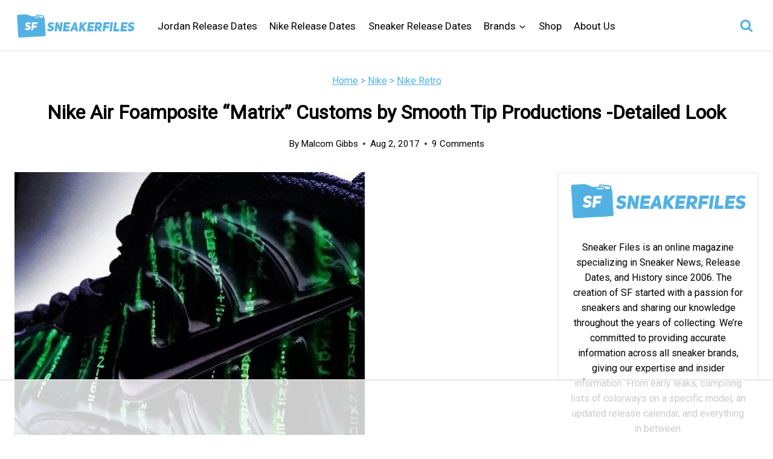

--- FILE ---
content_type: text/html; charset=UTF-8
request_url: https://www.sneakerfiles.com/nike-air-foamposite-matrix-customs-smooth-tip-productions-detailed-look/
body_size: 95043
content:
<!doctype html>
<html lang="en-US" class="no-js" itemtype="https://schema.org/Blog" itemscope>
<head>
	<meta charset="UTF-8">
	<meta name="viewport" content="width=device-width, initial-scale=1, minimum-scale=1">
	<script data-no-optimize="1" data-cfasync="false">!function(){"use strict";const t={adt_ei:{identityApiKey:"plainText",source:"url",type:"plaintext",priority:1},adt_eih:{identityApiKey:"sha256",source:"urlh",type:"hashed",priority:2},sh_kit:{identityApiKey:"sha256",source:"urlhck",type:"hashed",priority:3}},e=Object.keys(t);function i(t){return function(t){const e=t.match(/((?=([a-z0-9._!#$%+^&*()[\]<>-]+))\2@[a-z0-9._-]+\.[a-z0-9._-]+)/gi);return e?e[0]:""}(function(t){return t.replace(/\s/g,"")}(t.toLowerCase()))}!async function(){const n=new URL(window.location.href),o=n.searchParams;let a=null;const r=Object.entries(t).sort(([,t],[,e])=>t.priority-e.priority).map(([t])=>t);for(const e of r){const n=o.get(e),r=t[e];if(!n||!r)continue;const c=decodeURIComponent(n),d="plaintext"===r.type&&i(c),s="hashed"===r.type&&c;if(d||s){a={value:c,config:r};break}}if(a){const{value:t,config:e}=a;window.adthrive=window.adthrive||{},window.adthrive.cmd=window.adthrive.cmd||[],window.adthrive.cmd.push(function(){window.adthrive.identityApi({source:e.source,[e.identityApiKey]:t},({success:i,data:n})=>{i?window.adthrive.log("info","Plugin","detectEmails",`Identity API called with ${e.type} email: ${t}`,n):window.adthrive.log("warning","Plugin","detectEmails",`Failed to call Identity API with ${e.type} email: ${t}`,n)})})}!function(t,e){const i=new URL(e);t.forEach(t=>i.searchParams.delete(t)),history.replaceState(null,"",i.toString())}(e,n)}()}();
</script><meta name='robots' content='noindex, follow' />
	<style>img:is([sizes="auto" i], [sizes^="auto," i]) { contain-intrinsic-size: 3000px 1500px }</style>
	<style data-no-optimize="1" data-cfasync="false">
	.adthrive-ad {
		margin-top: 10px;
		margin-bottom: 10px;
		text-align: center;
		overflow-x: visible;
		clear: both;
		line-height: 0;
	}
	#AdThrive_Sidebar_9_desktop {
/*padding-top: 80px;*/
margin-bottom: 100px !important;
}

body.single .td-fix-index {
  transform: none;
  -webkit-transform: none;
}

.adthrive-device-phone .adthrive-player-position.adthrive-collapse-mobile{
top:101px;
}

.adthrive-device-phone .close-btn{
top:-20px;
}

.adthrive-device-phone .player-container.player-minimize .player-position {
padding: 0px !important;
}

.adthrive-player-position.adthrive-collapse-mobile{
transition: all .2s;
right:2%;
}

.adthrive-collapse-player{
margin-bottom: 20px;
}

#adthrive-collapse-position {
z-index: 999 !important;
}

.adthrive-device-phone h3.adthrive-player-title{
font-size:16px !important;
}

.adthrive-device-phone .adthrive-player-close{
 font-weight: bold;
 font-size: 12px;
 height: 26px;
 top: -28px;
 border: 1px solid;
 border-radius: 15px;
 background-color:#fff;
}

.adthrive-collapse-mobile-background {
    z-index: 1 !important;
}
/* Break ads out of grid layout*/
body.archive .adthrive-content {
  grid-column: 1 / -1;
}

/* White Background For Mobile Sticky Video Player */
.adthrive-collapse-mobile-background {
background-color: #fff!important;
}
.adthrive-top-collapse-close > svg > * {
stroke: black;
font-family: sans-serif;
}
.adthrive-top-collapse-wrapper-video-title,
.adthrive-top-collapse-wrapper-bar a a.adthrive-learn-more-link {
color: black!important;
}
/* END White Background For Mobile Sticky Video Player */</style>
<script data-no-optimize="1" data-cfasync="false">
	window.adthriveCLS = {
		enabledLocations: ['Content', 'Recipe'],
		injectedSlots: [],
		injectedFromPlugin: true,
		branch: '2df777a',bucket: 'prod',			};
	window.adthriveCLS.siteAds = {"betaTester":false,"targeting":[{"value":"59f38589cfb83317e831aa7d","key":"siteId"},{"value":"6233884d6944e4708834e9e1","key":"organizationId"},{"value":"Sneaker Files","key":"siteName"},{"value":"AdThrive Edge","key":"service"},{"value":"on","key":"bidding"},{"value":["Mens Style and Grooming"],"key":"verticals"}],"siteUrl":"https://www.sneakerfiles.com","siteId":"59f38589cfb83317e831aa7d","siteName":"Sneaker Files","breakpoints":{"tablet":768,"desktop":1024},"cloudflare":{"version":"b770817"},"adUnits":[{"sequence":9,"thirdPartyAdUnitName":null,"targeting":[{"value":["Sidebar"],"key":"location"},{"value":true,"key":"sticky"}],"devices":["desktop"],"name":"Sidebar_9","sticky":true,"location":"Sidebar","dynamic":{"pageSelector":"","spacing":0,"max":1,"lazyMax":null,"enable":true,"lazy":false,"elementSelector":"aside.primary-sidebar","skip":0,"classNames":[],"position":"beforeend","every":1,"enabled":true},"stickyOverlapSelector":"footer#colophon","adSizes":[[160,600],[336,280],[320,50],[300,600],[250,250],[1,1],[320,100],[300,1050],[300,50],[300,420],[300,250]],"priority":291,"autosize":true},{"sequence":null,"thirdPartyAdUnitName":null,"targeting":[{"value":["Content"],"key":"location"}],"devices":["desktop"],"name":"Content","sticky":false,"location":"Content","dynamic":{"pageSelector":"body:not(.archive):not(.home)","spacing":0,"max":4,"lazyMax":95,"enable":true,"lazy":true,"elementSelector":".entry-content.single-content > *:not(h2)","skip":5,"classNames":[],"position":"afterend","every":1,"enabled":true},"stickyOverlapSelector":"","adSizes":[[728,90],[336,280],[320,50],[468,60],[970,90],[250,250],[1,1],[320,100],[970,250],[1,2],[300,50],[300,300],[552,334],[728,250],[300,250]],"priority":199,"autosize":true},{"sequence":null,"thirdPartyAdUnitName":null,"targeting":[{"value":["Content"],"key":"location"}],"devices":["tablet","phone"],"name":"Content","sticky":false,"location":"Content","dynamic":{"pageSelector":"body:not(.archive):not(.home)","spacing":0,"max":4,"lazyMax":95,"enable":true,"lazy":true,"elementSelector":".entry-content.single-content > *:not(h2)","skip":5,"classNames":[],"position":"afterend","every":1,"enabled":true},"stickyOverlapSelector":"","adSizes":[[728,90],[336,280],[320,50],[468,60],[970,90],[250,250],[1,1],[320,100],[970,250],[1,2],[300,50],[300,300],[552,334],[728,250],[300,250]],"priority":199,"autosize":true},{"sequence":null,"thirdPartyAdUnitName":null,"targeting":[{"value":["Content"],"key":"location"}],"devices":["desktop","tablet"],"name":"Content","sticky":false,"location":"Content","dynamic":{"pageSelector":"","spacing":0,"max":4,"lazyMax":95,"enable":true,"lazy":true,"elementSelector":"#archive-container > article","skip":2,"classNames":[],"position":"afterend","every":3,"enabled":true},"stickyOverlapSelector":"","adSizes":[[728,90],[336,280],[320,50],[468,60],[970,90],[250,250],[1,1],[320,100],[970,250],[1,2],[300,50],[300,300],[552,334],[728,250],[300,250]],"priority":199,"autosize":true},{"sequence":null,"thirdPartyAdUnitName":null,"targeting":[{"value":["Content"],"key":"location"}],"devices":["phone"],"name":"Content","sticky":false,"location":"Content","dynamic":{"pageSelector":"","spacing":0,"max":4,"lazyMax":95,"enable":true,"lazy":true,"elementSelector":"#archive-container > article","skip":0,"classNames":[],"position":"afterend","every":1,"enabled":true},"stickyOverlapSelector":"","adSizes":[[728,90],[336,280],[320,50],[468,60],[970,90],[250,250],[1,1],[320,100],[970,250],[1,2],[300,50],[300,300],[552,334],[728,250],[300,250]],"priority":199,"autosize":true},{"sequence":null,"thirdPartyAdUnitName":null,"targeting":[{"value":["Below Post"],"key":"location"}],"devices":["desktop","tablet","phone"],"name":"Below_Post","sticky":false,"location":"Below Post","dynamic":{"pageSelector":"","spacing":0,"max":0,"lazyMax":1,"enable":true,"lazy":true,"elementSelector":"#main .nav-links","skip":0,"classNames":[],"position":"afterend","every":1,"enabled":true},"stickyOverlapSelector":"","adSizes":[[728,90],[336,280],[320,50],[468,60],[250,250],[1,1],[320,100],[300,250],[970,250],[728,250]],"priority":99,"autosize":true},{"sequence":null,"thirdPartyAdUnitName":null,"targeting":[{"value":["Footer"],"key":"location"},{"value":true,"key":"sticky"}],"devices":["tablet","phone","desktop"],"name":"Footer","sticky":true,"location":"Footer","dynamic":{"pageSelector":"","spacing":0,"max":1,"lazyMax":null,"enable":true,"lazy":false,"elementSelector":"body","skip":0,"classNames":[],"position":"beforeend","every":1,"enabled":true},"stickyOverlapSelector":"","adSizes":[[320,50],[320,100],[728,90],[970,90],[468,60],[1,1],[300,50]],"priority":-1,"autosize":true}],"adDensityLayout":{"mobile":{"adDensity":0.2,"onePerViewport":false},"pageOverrides":[{"mobile":{"adDensity":0.24,"onePerViewport":false},"note":null,"pageSelector":"body.archive","desktop":{"adDensity":0.24,"onePerViewport":false}}],"desktop":{"adDensity":0.2,"onePerViewport":false}},"adDensityEnabled":true,"siteExperiments":[],"adTypes":{"sponsorTileDesktop":true,"interscrollerDesktop":true,"nativeBelowPostDesktop":true,"miniscroller":true,"largeFormatsMobile":true,"nativeMobileContent":true,"inRecipeRecommendationMobile":true,"nativeMobileRecipe":true,"sponsorTileMobile":true,"expandableCatalogAdsMobile":false,"frameAdsMobile":true,"outstreamMobile":true,"nativeHeaderMobile":true,"frameAdsDesktop":true,"inRecipeRecommendationDesktop":true,"expandableFooterDesktop":true,"nativeDesktopContent":true,"outstreamDesktop":true,"animatedFooter":true,"skylineHeader":false,"expandableFooter":true,"nativeDesktopSidebar":true,"videoFootersMobile":true,"videoFootersDesktop":true,"interscroller":true,"nativeDesktopRecipe":true,"nativeHeaderDesktop":true,"nativeBelowPostMobile":true,"expandableCatalogAdsDesktop":false,"largeFormatsDesktop":true},"adOptions":{"theTradeDesk":true,"undertone":true,"sidebarConfig":{"dynamicStickySidebar":{"minHeight":1300,"enabled":true,"blockedSelectors":[]}},"footerCloseButton":true,"teads":true,"seedtag":true,"pmp":true,"thirtyThreeAcross":true,"sharethrough":true,"optimizeVideoPlayersForEarnings":true,"removeVideoTitleWrapper":true,"pubMatic":true,"contentTermsFooterEnabled":true,"chicory":false,"infiniteScroll":false,"longerVideoAdPod":true,"yahoossp":true,"spa":false,"stickyContainerConfig":{"recipeDesktop":{"minHeight":null,"enabled":false},"blockedSelectors":[],"stickyHeaderSelectors":[],"content":{"minHeight":null,"enabled":false},"recipeMobile":{"minHeight":null,"enabled":false}},"gatedPrint":{"siteEmailServiceProviderId":null,"defaultOptIn":false,"enabled":false,"newsletterPromptEnabled":false},"yieldmo":true,"footerSelector":"","amazonUAM":true,"gamMCMEnabled":true,"gamMCMChildNetworkCode":"1046281","stickyContainerAds":false,"rubiconMediaMath":true,"rubicon":true,"conversant":true,"openx":true,"customCreativeEnabled":true,"mobileHeaderHeight":1,"secColor":"#000000","unruly":true,"mediaGrid":true,"bRealTime":false,"adInViewTime":null,"gumgum":true,"comscoreFooter":true,"desktopInterstitial":false,"stickySidebarConfig":{"dynamicStickySidebar":{"minHeight":1200,"enabled":false,"blockedSelectors":[]}},"contentAdXExpansionDesktop":true,"amx":true,"footerCloseButtonDesktop":true,"ozone":true,"isAutoOptimized":false,"comscoreTAL":true,"targetaff":false,"bgColor":"#FFFFFF","advancePlaylistOptions":{"playlistPlayer":{"enabled":true},"relatedPlayer":{"enabled":true,"applyToFirst":true}},"kargo":true,"liveRampATS":true,"footerCloseButtonMobile":true,"interstitialBlockedPageSelectors":"","prioritizeShorterVideoAds":true,"allowSmallerAdSizes":true,"comscore":"Lifestyle","blis":true,"wakeLock":{"desktopEnabled":true,"mobileValue":15,"mobileEnabled":true,"desktopValue":30},"mobileInterstitial":false,"tripleLift":true,"sensitiveCategories":["alc","ast","conl","cosm","dat","drg","gamc","gamv","pol","rel","sst","srh","ske","wtl"],"liveRamp":true,"mobileInterstitialBlockedPageSelectors":"","adthriveEmailIdentity":true,"criteo":true,"nativo":true,"infiniteScrollOptions":{"selector":"","heightThreshold":0},"siteAttributes":{"mobileHeaderSelectors":[],"desktopHeaderSelectors":[]},"dynamicContentSlotLazyLoading":true,"clsOptimizedAds":true,"ogury":true,"verticals":["Mens Style and Grooming"],"inImage":false,"stackadapt":true,"usCMP":{"enabled":false,"regions":[]},"contentAdXExpansionMobile":true,"advancePlaylist":true,"medianet":true,"delayLoading":true,"inImageZone":null,"appNexus":true,"rise":true,"liveRampId":"","infiniteScrollRefresh":false,"indexExchange":true},"thirdPartySiteConfig":{"partners":{"discounts":[]}},"featureRollouts":{"disable-delay-loading-good-cwv":{"featureRolloutId":43,"data":null,"enabled":true}},"videoPlayers":{"contextual":{"autoplayCollapsibleEnabled":false,"overrideEmbedLocation":false,"defaultPlayerType":"static"},"videoEmbed":"wordpress","footerSelector":".vc_row tdi_92","contentSpecificPlaylists":[],"players":[{"devices":["desktop","mobile"],"description":"","id":4057480,"title":"Stationary related player - desktop and mobile","type":"stationaryRelated","enabled":true,"playerId":"BUV1JdSW"},{"playlistId":"ylr6G9UA","pageSelector":"body.single, body.page:not(.home)","devices":["mobile"],"mobileLocation":"top-center","description":"","skip":4,"title":"LATEST VIDEOS","type":"stickyPlaylist","enabled":true,"footerSelector":".vc_row tdi_92","elementSelector":".entry-content.single-content > *:not(h2)","id":4057484,"position":"afterend","saveVideoCloseState":false,"shuffle":true,"mobileHeaderSelector":null,"playerId":"KdwUNS2G"},{"playlistId":"","pageSelector":"","devices":["desktop"],"description":"","skip":4,"title":"","type":"stickyRelated","enabled":true,"elementSelector":".entry-content.single-content > *:not(h2)","id":4057481,"position":"afterend","saveVideoCloseState":false,"shuffle":false,"mobileHeaderSelector":null,"playerId":"BUV1JdSW"},{"playlistId":"","pageSelector":"","devices":["mobile"],"mobileLocation":"top-center","description":"","skip":4,"title":"","type":"stickyRelated","enabled":true,"elementSelector":".entry-content.single-content > *:not(h2)","id":4057482,"position":"afterend","saveVideoCloseState":false,"shuffle":false,"mobileHeaderSelector":null,"playerId":"BUV1JdSW"},{"playlistId":"ylr6G9UA","pageSelector":"body.single, body.page:not(.home)","devices":["desktop"],"description":"","skip":4,"title":"LATEST VIDEOS","type":"stickyPlaylist","enabled":true,"footerSelector":".vc_row tdi_92","elementSelector":".entry-content.single-content > *:not(h2)","id":4057483,"position":"afterend","saveVideoCloseState":false,"shuffle":true,"mobileHeaderSelector":null,"playerId":"KdwUNS2G"}],"partners":{"theTradeDesk":true,"unruly":true,"mediaGrid":true,"undertone":true,"gumgum":true,"seedtag":true,"amx":true,"ozone":true,"pmp":true,"kargo":true,"stickyOutstream":{"desktop":{"enabled":true},"blockedPageSelectors":"","mobileLocation":"bottom-left","allowOnHomepage":true,"mobile":{"enabled":true},"saveVideoCloseState":false,"mobileHeaderSelector":null,"allowForPageWithStickyPlayer":{"enabled":true}},"sharethrough":true,"blis":true,"tripleLift":true,"pubMatic":true,"criteo":true,"yahoossp":true,"nativo":true,"stackadapt":true,"yieldmo":true,"amazonUAM":true,"medianet":true,"rubicon":true,"appNexus":true,"rise":true,"openx":true,"indexExchange":true}}};</script>

<script data-no-optimize="1" data-cfasync="false">
(function(w, d) {
	w.adthrive = w.adthrive || {};
	w.adthrive.cmd = w.adthrive.cmd || [];
	w.adthrive.plugin = 'adthrive-ads-3.10.0';
	w.adthrive.host = 'ads.adthrive.com';
	w.adthrive.integration = 'plugin';

	var commitParam = (w.adthriveCLS && w.adthriveCLS.bucket !== 'prod' && w.adthriveCLS.branch) ? '&commit=' + w.adthriveCLS.branch : '';

	var s = d.createElement('script');
	s.async = true;
	s.referrerpolicy='no-referrer-when-downgrade';
	s.src = 'https://' + w.adthrive.host + '/sites/59f38589cfb83317e831aa7d/ads.min.js?referrer=' + w.encodeURIComponent(w.location.href) + commitParam + '&cb=' + (Math.floor(Math.random() * 100) + 1) + '';
	var n = d.getElementsByTagName('script')[0];
	n.parentNode.insertBefore(s, n);
})(window, document);
</script>
<link rel="dns-prefetch" href="https://ads.adthrive.com/"><link rel="preconnect" href="https://ads.adthrive.com/"><link rel="preconnect" href="https://ads.adthrive.com/" crossorigin>
	<!-- This site is optimized with the Yoast SEO Premium plugin v26.0 (Yoast SEO v26.0) - https://yoast.com/wordpress/plugins/seo/ -->
	<title>Nike Air Foamposite &quot;Matrix&quot; Customs by Smooth Tip Productions -Detailed Look- SneakerFiles</title><link rel="preload" href="https://www.sneakerfiles.com/wp-content/uploads/2020/08/cropped-cropped-SNEAKERFILES-230x90-1.png" as="image" fetchpriority="high"><link rel="preload" href="https://www.sneakerfiles.com/wp-content/uploads/2014/06/nike-air-foamposite-matrix-customs-by-smooth-tip-productions-detailed-look-e1401947246760.jpg" as="image" imagesrcset="https://www.sneakerfiles.com/wp-content/uploads/2014/06/nike-air-foamposite-matrix-customs-by-smooth-tip-productions-detailed-look-e1401947246760.jpg 580w, https://www.sneakerfiles.com/wp-content/uploads/2014/06/nike-air-foamposite-matrix-customs-by-smooth-tip-productions-detailed-look-e1401947246760-420x420.jpg 420w" imagesizes="(max-width: 580px) 100vw, 580px" fetchpriority="high"><style id="perfmatters-used-css">:where(.wp-block-button__link){border-radius:9999px;box-shadow:none;padding:calc(.667em + 2px) calc(1.333em + 2px);text-decoration:none;}:root :where(.wp-block-button .wp-block-button__link.is-style-outline),:root :where(.wp-block-button.is-style-outline>.wp-block-button__link){border:2px solid;padding:.667em 1.333em;}:root :where(.wp-block-button .wp-block-button__link.is-style-outline:not(.has-text-color)),:root :where(.wp-block-button.is-style-outline>.wp-block-button__link:not(.has-text-color)){color:currentColor;}:root :where(.wp-block-button .wp-block-button__link.is-style-outline:not(.has-background)),:root :where(.wp-block-button.is-style-outline>.wp-block-button__link:not(.has-background)){background-color:initial;background-image:none;}:where(.wp-block-columns){margin-bottom:1.75em;}:where(.wp-block-columns.has-background){padding:1.25em 2.375em;}:where(.wp-block-post-comments input[type=submit]){border:none;}:where(.wp-block-cover-image:not(.has-text-color)),:where(.wp-block-cover:not(.has-text-color)){color:#fff;}:where(.wp-block-cover-image.is-light:not(.has-text-color)),:where(.wp-block-cover.is-light:not(.has-text-color)){color:#000;}:root :where(.wp-block-cover h1:not(.has-text-color)),:root :where(.wp-block-cover h2:not(.has-text-color)),:root :where(.wp-block-cover h3:not(.has-text-color)),:root :where(.wp-block-cover h4:not(.has-text-color)),:root :where(.wp-block-cover h5:not(.has-text-color)),:root :where(.wp-block-cover h6:not(.has-text-color)),:root :where(.wp-block-cover p:not(.has-text-color)){color:inherit;}:where(.wp-block-file){margin-bottom:1.5em;}:where(.wp-block-file__button){border-radius:2em;display:inline-block;padding:.5em 1em;}:where(.wp-block-file__button):is(a):active,:where(.wp-block-file__button):is(a):focus,:where(.wp-block-file__button):is(a):hover,:where(.wp-block-file__button):is(a):visited{box-shadow:none;color:#fff;opacity:.85;text-decoration:none;}:where(.wp-block-group.wp-block-group-is-layout-constrained){position:relative;}@keyframes show-content-image{0%{visibility:hidden;}99%{visibility:hidden;}to{visibility:visible;}}@keyframes turn-on-visibility{0%{opacity:0;}to{opacity:1;}}@keyframes turn-off-visibility{0%{opacity:1;visibility:visible;}99%{opacity:0;visibility:visible;}to{opacity:0;visibility:hidden;}}@keyframes lightbox-zoom-in{0%{transform:translate(calc(( -100vw + var(--wp--lightbox-scrollbar-width) ) / 2 + var(--wp--lightbox-initial-left-position)),calc(-50vh + var(--wp--lightbox-initial-top-position))) scale(var(--wp--lightbox-scale));}to{transform:translate(-50%,-50%) scale(1);}}@keyframes lightbox-zoom-out{0%{transform:translate(-50%,-50%) scale(1);visibility:visible;}99%{visibility:visible;}to{transform:translate(calc(( -100vw + var(--wp--lightbox-scrollbar-width) ) / 2 + var(--wp--lightbox-initial-left-position)),calc(-50vh + var(--wp--lightbox-initial-top-position))) scale(var(--wp--lightbox-scale));visibility:hidden;}}:where(.wp-block-latest-comments:not([style*=line-height] .wp-block-latest-comments__comment)){line-height:1.1;}:where(.wp-block-latest-comments:not([style*=line-height] .wp-block-latest-comments__comment-excerpt p)){line-height:1.8;}:root :where(.wp-block-latest-posts.is-grid){padding:0;}:root :where(.wp-block-latest-posts.wp-block-latest-posts__list){padding-left:0;}ol,ul{box-sizing:border-box;}:root :where(.wp-block-list.has-background){padding:1.25em 2.375em;}:where(.wp-block-navigation.has-background .wp-block-navigation-item a:not(.wp-element-button)),:where(.wp-block-navigation.has-background .wp-block-navigation-submenu a:not(.wp-element-button)){padding:.5em 1em;}:where(.wp-block-navigation .wp-block-navigation__submenu-container .wp-block-navigation-item a:not(.wp-element-button)),:where(.wp-block-navigation .wp-block-navigation__submenu-container .wp-block-navigation-submenu a:not(.wp-element-button)),:where(.wp-block-navigation .wp-block-navigation__submenu-container .wp-block-navigation-submenu button.wp-block-navigation-item__content),:where(.wp-block-navigation .wp-block-navigation__submenu-container .wp-block-pages-list__item button.wp-block-navigation-item__content){padding:.5em 1em;}@keyframes overlay-menu__fade-in-animation{0%{opacity:0;transform:translateY(.5em);}to{opacity:1;transform:translateY(0);}}:root :where(p.has-background){padding:1.25em 2.375em;}:where(p.has-text-color:not(.has-link-color)) a{color:inherit;}:where(.wp-block-post-comments-form) input:not([type=submit]),:where(.wp-block-post-comments-form) textarea{border:1px solid #949494;font-family:inherit;font-size:1em;}:where(.wp-block-post-comments-form) input:where(:not([type=submit]):not([type=checkbox])),:where(.wp-block-post-comments-form) textarea{padding:calc(.667em + 2px);}:where(.wp-block-post-excerpt){box-sizing:border-box;margin-bottom:var(--wp--style--block-gap);margin-top:var(--wp--style--block-gap);}:where(.wp-block-preformatted.has-background){padding:1.25em 2.375em;}:where(.wp-block-search__button){border:1px solid #ccc;padding:6px 10px;}:where(.wp-block-search__input){font-family:inherit;font-size:inherit;font-style:inherit;font-weight:inherit;letter-spacing:inherit;line-height:inherit;text-transform:inherit;}:where(.wp-block-search__button-inside .wp-block-search__inside-wrapper){border:1px solid #949494;box-sizing:border-box;padding:4px;}:where(.wp-block-search__button-inside .wp-block-search__inside-wrapper) :where(.wp-block-search__button){padding:4px 8px;}:root :where(.wp-block-separator.is-style-dots){height:auto;line-height:1;text-align:center;}:root :where(.wp-block-separator.is-style-dots):before{color:currentColor;content:"···";font-family:serif;font-size:1.5em;letter-spacing:2em;padding-left:2em;}:root :where(.wp-block-site-logo.is-style-rounded){border-radius:9999px;}.wp-block-social-links{background:none;box-sizing:border-box;margin-left:0;padding-left:0;padding-right:0;text-indent:0;}.wp-block-social-links .wp-social-link a,.wp-block-social-links .wp-social-link a:hover{border-bottom:0;box-shadow:none;text-decoration:none;}.wp-block-social-links .wp-social-link svg{height:1em;width:1em;}.wp-block-social-links .wp-social-link span:not(.screen-reader-text){font-size:.65em;margin-left:.5em;margin-right:.5em;}.wp-block-social-links,.wp-block-social-links.has-normal-icon-size{font-size:24px;}.wp-block-social-links.aligncenter{display:flex;justify-content:center;}.wp-block-social-link{border-radius:9999px;display:block;height:auto;}@media not (prefers-reduced-motion){.wp-block-social-link{transition:transform .1s ease;}}.wp-block-social-link a{align-items:center;display:flex;line-height:0;}.wp-block-social-link:hover{transform:scale(1.1);}.wp-block-social-links .wp-block-social-link.wp-social-link{display:inline-block;margin:0;padding:0;}.wp-block-social-links .wp-block-social-link.wp-social-link .wp-block-social-link-anchor,.wp-block-social-links .wp-block-social-link.wp-social-link .wp-block-social-link-anchor svg,.wp-block-social-links .wp-block-social-link.wp-social-link .wp-block-social-link-anchor:active,.wp-block-social-links .wp-block-social-link.wp-social-link .wp-block-social-link-anchor:hover,.wp-block-social-links .wp-block-social-link.wp-social-link .wp-block-social-link-anchor:visited{color:currentColor;fill:currentColor;}:where(.wp-block-social-links:not(.is-style-logos-only)) .wp-social-link{background-color:#f0f0f0;color:#444;}:where(.wp-block-social-links:not(.is-style-logos-only)) .wp-social-link-facebook{background-color:#0866ff;color:#fff;}:where(.wp-block-social-links:not(.is-style-logos-only)) .wp-social-link-instagram{background-color:#f00075;color:#fff;}:where(.wp-block-social-links:not(.is-style-logos-only)) .wp-social-link-twitter{background-color:#1da1f2;color:#fff;}:where(.wp-block-social-links:not(.is-style-logos-only)) .wp-social-link-youtube{background-color:red;color:#fff;}:where(.wp-block-social-links.is-style-logos-only) .wp-social-link{background:none;}:where(.wp-block-social-links.is-style-logos-only) .wp-social-link svg{height:1.25em;width:1.25em;}:where(.wp-block-social-links.is-style-logos-only) .wp-social-link-facebook{color:#0866ff;}:where(.wp-block-social-links.is-style-logos-only) .wp-social-link-instagram{color:#f00075;}:where(.wp-block-social-links.is-style-logos-only) .wp-social-link-twitter{color:#1da1f2;}:where(.wp-block-social-links.is-style-logos-only) .wp-social-link-youtube{color:red;}:root :where(.wp-block-social-links .wp-social-link a){padding:.25em;}:root :where(.wp-block-social-links.is-style-logos-only .wp-social-link a){padding:0;}:root :where(.wp-block-social-links.is-style-pill-shape .wp-social-link a){padding-left:.6666666667em;padding-right:.6666666667em;}:root :where(.wp-block-tag-cloud.is-style-outline){display:flex;flex-wrap:wrap;gap:1ch;}:root :where(.wp-block-tag-cloud.is-style-outline a){border:1px solid;font-size:unset !important;margin-right:0;padding:1ch 2ch;text-decoration:none !important;}:root :where(.wp-block-table-of-contents){box-sizing:border-box;}:where(.wp-block-term-description){box-sizing:border-box;margin-bottom:var(--wp--style--block-gap);margin-top:var(--wp--style--block-gap);}:where(pre.wp-block-verse){font-family:inherit;}.editor-styles-wrapper,.entry-content{counter-reset:footnotes;}a[data-fn].fn{counter-increment:footnotes;display:inline-flex;font-size:smaller;text-decoration:none;text-indent:-9999999px;vertical-align:super;}a[data-fn].fn:after{content:"[" counter(footnotes) "]";float:left;text-indent:0;}:root{--wp--preset--font-size--normal:16px;--wp--preset--font-size--huge:42px;}.aligncenter{clear:both;}.screen-reader-text{border:0;clip-path:inset(50%);height:1px;margin:-1px;overflow:hidden;padding:0;position:absolute;width:1px;word-wrap:normal !important;}.screen-reader-text:focus{background-color:#ddd;clip-path:none;color:#444;display:block;font-size:1em;height:auto;left:5px;line-height:normal;padding:15px 23px 14px;text-decoration:none;top:5px;width:auto;z-index:100000;}html :where(.has-border-color){border-style:solid;}html :where([style*=border-top-color]){border-top-style:solid;}html :where([style*=border-right-color]){border-right-style:solid;}html :where([style*=border-bottom-color]){border-bottom-style:solid;}html :where([style*=border-left-color]){border-left-style:solid;}html :where([style*=border-width]){border-style:solid;}html :where([style*=border-top-width]){border-top-style:solid;}html :where([style*=border-right-width]){border-right-style:solid;}html :where([style*=border-bottom-width]){border-bottom-style:solid;}html :where([style*=border-left-width]){border-left-style:solid;}html :where(img[class*=wp-image-]){height:auto;max-width:100%;}:where(figure){margin:0 0 1em;}html :where(.is-position-sticky){--wp-admin--admin-bar--position-offset:var(--wp-admin--admin-bar--height,0px);}@media screen and (max-width:600px){html :where(.is-position-sticky){--wp-admin--admin-bar--position-offset:0px;}}html{line-height:1.15;-webkit-text-size-adjust:100%;}body{margin:0;}main{display:block;min-width:0;}h1{font-size:2em;margin:.67em 0;}a{background-color:rgba(0,0,0,0);}b,strong{font-weight:bold;}small{font-size:80%;}img{border-style:none;}button,input,optgroup,select,textarea{font-size:100%;margin:0;}button,input{overflow:visible;}button,select{text-transform:none;}button,[type=button],[type=reset],[type=submit]{-webkit-appearance:button;}textarea{overflow:auto;}[type=checkbox],[type=radio]{box-sizing:border-box;padding:0;}[type=number]::-webkit-inner-spin-button,[type=number]::-webkit-outer-spin-button{height:auto;}[type=search]{-webkit-appearance:textfield;outline-offset:-2px;}[type=search]::-webkit-search-decoration{-webkit-appearance:none;}::-webkit-file-upload-button{-webkit-appearance:button;font:inherit;}[hidden]{display:none;}:root{--global-gray-400:#cbd5e0;--global-gray-500:#a0aec0;--global-xs-spacing:1em;--global-sm-spacing:1.5rem;--global-md-spacing:2rem;--global-lg-spacing:2.5em;--global-xl-spacing:3.5em;--global-xxl-spacing:5rem;--global-edge-spacing:1.5rem;--global-boxed-spacing:2rem;--global-font-size-small:clamp(.8rem,.73rem + .217vw,.9rem);--global-font-size-medium:clamp(1.1rem,.995rem + .326vw,1.25rem);--global-font-size-large:clamp(1.75rem,1.576rem + .543vw,2rem);--global-font-size-larger:clamp(2rem,1.6rem + 1vw,2.5rem);--global-font-size-xxlarge:clamp(2.25rem,1.728rem + 1.63vw,3rem);}h1,h2,h3,h4,h5,h6{padding:0;margin:0;}h1 a,h2 a,h3 a,h4 a,h5 a,h6 a{color:inherit;text-decoration:none;}html{box-sizing:border-box;}*,*::before,*::after{box-sizing:inherit;}ul,ol{margin:0 0 1.5em 1.5em;padding:0;}ul.aligncenter,ol.aligncenter{list-style:none;}ul{list-style:disc;}ol{list-style:decimal;}li>ul,li>ol{margin-bottom:0;margin-left:1.5em;}img{display:block;height:auto;max-width:100%;}figure{margin:.5em 0;}a{color:var(--global-palette-highlight);text-underline-offset:.1em;transition:all .1s linear;}a:hover,a:focus,a:active{color:var(--global-palette-highlight-alt);text-underline-offset:.25em;}a:hover,a:active{outline:0;}.inner-link-style-normal a:not(.button),.widget-area.inner-link-style-normal a:not(.button){text-decoration:underline;}.link-style-no-underline .entry-content p>a,.link-style-no-underline .entry-content strong>a,.link-style-no-underline .entry-content em>a,.link-style-no-underline .entry-content>ul a,.link-style-no-underline .entry-content a{text-decoration:none;}.link-style-no-underline .entry-content p>a:hover,.link-style-no-underline .entry-content strong>a:hover,.link-style-no-underline .entry-content em>a:hover,.link-style-no-underline .entry-content>ul a:hover,.link-style-no-underline .entry-content a:hover{text-decoration:none;}.screen-reader-text{clip:rect(1px,1px,1px,1px);position:absolute !important;height:1px;width:1px;overflow:hidden;word-wrap:normal !important;}.screen-reader-text:focus{background-color:#f1f1f1;border-radius:3px;box-shadow:0 0 2px 2px rgba(0,0,0,.6);clip:auto !important;color:#21759b;display:block;font-size:.875rem;font-weight:700;height:auto;left:5px;line-height:normal;padding:15px 23px 14px;text-decoration:none;top:5px;width:auto;z-index:100000;}:where(html:not(.no-js)) .hide-focus-outline *:focus{outline:0;}#primary[tabindex="-1"]:focus{outline:0;}textarea{width:100%;}input[type=text],input[type=email],input[type=url],input[type=password],input[type=search],input[type=number],input[type=tel],input[type=range],input[type=date],input[type=month],input[type=week],input[type=time],input[type=datetime],input[type=datetime-local],input[type=color],textarea{-webkit-appearance:none;color:var(--global-palette5);border:1px solid var(--global-gray-400);border-radius:3px;padding:.4em .5em;max-width:100%;background:var(--global-palette9);box-shadow:0px 0px 0px -7px rgba(0,0,0,0);}::-webkit-input-placeholder{color:var(--global-palette6);}::-moz-placeholder{color:var(--global-palette6);opacity:1;}:-ms-input-placeholder{color:var(--global-palette6);}:-moz-placeholder{color:var(--global-palette6);}::placeholder{color:var(--global-palette6);}input[type=text]:focus,input[type=email]:focus,input[type=url]:focus,input[type=password]:focus,input[type=search]:focus,input[type=number]:focus,input[type=tel]:focus,input[type=range]:focus,input[type=date]:focus,input[type=month]:focus,input[type=week]:focus,input[type=time]:focus,input[type=datetime]:focus,input[type=datetime-local]:focus,input[type=color]:focus,textarea:focus{color:var(--global-palette3);border-color:var(--global-palette6);outline:0;box-shadow:0px 5px 15px -7px rgba(0,0,0,.1);}.search-form{position:relative;}.search-form input[type=search],.search-form input.search-field{padding-right:60px;width:100%;}.search-form .search-submit[type=submit]{top:0;right:0;bottom:0;position:absolute;color:rgba(0,0,0,0);background:rgba(0,0,0,0);z-index:2;width:50px;border:0;padding:8px 12px 7px;border-radius:0;box-shadow:none;overflow:hidden;}.search-form .search-submit[type=submit]:hover,.search-form .search-submit[type=submit]:focus{color:rgba(0,0,0,0);background:rgba(0,0,0,0);box-shadow:none;}.search-form .kadence-search-icon-wrap{position:absolute;right:0;top:0;height:100%;width:50px;padding:0;text-align:center;background:0 0;z-index:3;cursor:pointer;pointer-events:none;color:var(--global-palette6);text-shadow:none;display:flex;align-items:center;justify-content:center;}.search-form .search-submit[type=submit]:hover~.kadence-search-icon-wrap{color:var(--global-palette4);}button,.button,.wp-block-button__link,.wp-element-button,input[type=button],input[type=reset],input[type=submit]{border-radius:3px;background:var(--global-palette-btn-bg);color:var(--global-palette-btn);padding:.4em 1em;border:0;font-size:1.125rem;line-height:1.6;display:inline-block;font-family:inherit;cursor:pointer;text-decoration:none;transition:all .2s ease;box-shadow:0px 0px 0px -7px rgba(0,0,0,0);}button:visited,.button:visited,.wp-block-button__link:visited,.wp-element-button:visited,input[type=button]:visited,input[type=reset]:visited,input[type=submit]:visited{background:var(--global-palette-btn-bg);color:var(--global-palette-btn);}button:hover,button:focus,button:active,.button:hover,.button:focus,.button:active,.wp-block-button__link:hover,.wp-block-button__link:focus,.wp-block-button__link:active,.wp-element-button:hover,.wp-element-button:focus,.wp-element-button:active,input[type=button]:hover,input[type=button]:focus,input[type=button]:active,input[type=reset]:hover,input[type=reset]:focus,input[type=reset]:active,input[type=submit]:hover,input[type=submit]:focus,input[type=submit]:active{color:var(--global-palette-btn-hover);background:var(--global-palette-btn-bg-hover);box-shadow:0px 15px 25px -7px rgba(0,0,0,.1);}button:disabled,button.disabled,.button:disabled,.button.disabled,.wp-block-button__link:disabled,.wp-block-button__link.disabled,.wp-element-button:disabled,.wp-element-button.disabled,input[type=button]:disabled,input[type=button].disabled,input[type=reset]:disabled,input[type=reset].disabled,input[type=submit]:disabled,input[type=submit].disabled{cursor:not-allowed;opacity:.5;}.kadence-svg-iconset{display:inline-flex;align-self:center;}.kadence-svg-iconset svg{height:1em;width:1em;}.kadence-svg-iconset.svg-baseline svg{top:.125em;position:relative;}:root .has-theme-palette-9-color,:root .has-theme-palette9-color{color:var(--global-palette9);}.kt-clear{}.kt-clear::before,.kt-clear::after{content:" ";display:table;}.kt-clear::after{clear:both;}.content-area{margin:var(--global-xxl-spacing) 0;}.entry-content{word-break:break-word;}.content-width-fullwidth .content-area,.content-vertical-padding-hide .content-area{margin-top:0;margin-bottom:0;}.site-container,.site-header-row-layout-contained,.site-footer-row-layout-contained,.entry-hero-layout-contained,.alignfull>.wp-block-cover__inner-container,.alignwide>.wp-block-cover__inner-container{margin:0 auto;padding:0 var(--global-content-edge-padding);}.content-bg{background:#fff;}.content-style-unboxed .entry:not(.loop-entry)>.entry-content-wrap{padding:0;}.content-style-unboxed .content-bg:not(.loop-entry){background:rgba(0,0,0,0);}.content-style-unboxed .entry:not(.loop-entry){box-shadow:none;border-radius:0;}@media screen and (min-width: 1025px){.has-sidebar .content-container{display:grid;grid-template-columns:5fr 2fr;grid-gap:var(--global-xl-spacing);justify-content:center;}#secondary{grid-column:2;grid-row:1;min-width:0;}}#kt-scroll-up-reader,#kt-scroll-up{position:fixed;transform:translateY(40px);transition:all .2s ease;opacity:0;z-index:1000;display:flex;cursor:pointer;}#kt-scroll-up-reader *,#kt-scroll-up *{pointer-events:none;}#kt-scroll-up-reader.scroll-up-style-outline,#kt-scroll-up.scroll-up-style-outline{background:rgba(0,0,0,0);}.scroll-up-style-outline,.scroll-up-wrap.scroll-up-style-outline{border-width:2px;border-style:solid;border-color:currentColor;color:var(--global-palette4);}.scroll-up-style-outline:hover{color:var(--global-palette5);}#kt-scroll-up-reader{transform:translateY(0px);transition:all 0s ease;}#kt-scroll-up-reader:not(:focus){clip:rect(1px,1px,1px,1px);height:1px;width:1px;overflow:hidden;word-wrap:normal !important;}#kt-scroll-up-reader:focus{transform:translateY(0px);opacity:1;box-shadow:none;z-index:1001;}@media screen and (max-width: 719px){.vs-sm-false{display:none !important;}}@media screen and (min-width: 720px)and (max-width: 1024px){.vs-md-false{display:none !important;}}#wrapper{overflow:hidden;overflow:clip;}.aligncenter{clear:both;display:block;margin-left:auto;margin-right:auto;text-align:center;}body.footer-on-bottom #wrapper{min-height:100vh;display:flex;flex-direction:column;}body.footer-on-bottom #inner-wrap{flex:1 0 auto;}.header-navigation ul li a:not([href]){cursor:default;}.nav-drop-title-wrap{display:flex;align-items:center;}.header-navigation>div>ul>li>a{display:flex;align-items:center;}.header-menu-container ul.menu{position:relative;}@import url("../../../../../wp-includes/css/dashicons.min.css");@import url("font-awesome.min.css");.smile-animated{-webkit-animation-duration:1s;animation-duration:1s;-webkit-animation-fill-mode:both;animation-fill-mode:both;}.cp-modal-popup-container,.cp-modal-popup-container *{-webkit-box-sizing:border-box;-moz-box-sizing:border-box;box-sizing:border-box;}.cp-desc-container::after,.cp-form-container::after,.cp-form-simple::after,.cp-form::after,.cp-modal-body-inner::after,.cp-modal-body::after,.cp-modal-popup-container::after,.cp-modal::after,.cp-row::after,.cp-sec-title-container::after,.cp-text-container::after,.cp-title-container::after{clear:both;}.cp-desc-container::after,.cp-desc-container::before,.cp-form-container::after,.cp-form-container::before,.cp-form-simple::after,.cp-form-simple::before,.cp-form::after,.cp-form::before,.cp-modal-body-inner::after,.cp-modal-body-inner::before,.cp-modal-body::after,.cp-modal-body::before,.cp-modal-popup-container::after,.cp-modal-popup-container::before,.cp-modal::after,.cp-modal::before,.cp-row::after,.cp-row::before,.cp-sec-title-container::after,.cp-sec-title-container::before,.cp-text-container::after,.cp-text-container::before,.cp-title-container::after,.cp-title-container::before{display:table;content:"";}.cp-overlay{position:fixed;width:100%;height:100%;display:none;top:0;bottom:0;left:0;right:0;background:rgba(194,194,194,.1);z-index:9999999999;opacity:0;visibility:hidden;-webkit-transition:opacity .4s,visibility .4s;-moz-transition:opacity .4s,visibility .4s;-ms-transition:opacity .4s,visibility .4s;transition:opacity .4s,visibility .4s;}.cp-overlay .cp-modal{opacity:0;visibility:hidden;}.cp-modal{width:650px;max-width:100%;z-index:99;display:block;margin:0 auto;position:absolute;top:50%;left:50%;-webkit-transform:translate(-50%,-50%);-moz-transform:translate(-50%,-50%);-ms-transform:translate(-50%,-50%);transform:translate(-50%,-50%);-webkit-perspective:1200px;-moz-perspective:1200px;-ms-perspective:1200px;perspective:1200px;font-style:normal;font-weight:400;font-variant:normal;text-transform:none;line-height:1;}.cp-modal-content{display:block;position:relative;z-index:99999;width:100%;overflow:hidden;box-shadow:none;}.cp-modal-body{display:block;padding:15px;background:#fff;max-width:100%;overflow:hidden;position:relative;font-size:13px;line-height:1.64;z-index:99999;}@media (max-width:768px){.cp-modal{width:80% !important;max-width:100%;height:auto !important;}.cp-modal-body{padding:5px 15px;}}.cp-modal-body *{font-family:inherit;color:inherit;font-weight:inherit;line-height:inherit;font-size:inherit;font-style:inherit;}.cp-row{margin-left:-15px;margin-right:-15px;display:block;position:relative;}.cp-modal-body p{margin-bottom:1em;}.cp-modal-body img{display:block;max-width:100%;border:none;padding:0;margin:0 auto;box-shadow:none;}.cp-desc-container,.cp-sec-title-container,.cp-title-container{display:block;width:100%;float:left;margin:0 0 25px;padding:10px 0;}.cp-info-container{display:block;width:100%;float:left;margin:0;padding:10px 0;}@media (max-width:768px){.cp-desc-container,.cp-sec-title-container,.cp-title-container{margin:0 0 15px;}}.cp-confidential,.cp-description,.cp-image-container,.cp-sec-title,.cp-title{margin:0;padding:0;display:block !important;word-wrap:break-word;}h2.cp-title{font-size:24px;line-height:1.34;}.cp-modal-body-overlay{position:absolute;top:0;left:0;bottom:0;right:0;background-color:transparent;opacity:1;width:100%;height:100%;padding:0;z-index:0;border-radius:inherit;}.cp-title>h1,.cp-title>h2,.cp-title>h3{margin:.5em auto;}.cp-modal-body ol,.cp-modal-body ul{list-style-position:inside;margin:0;padding:0;font-size:inherit;line-height:normal;}.cp-modal-body ol li,.cp-modal-body ul li{list-style-position:inside;font-size:inherit;line-height:normal;margin:0;padding:0;}.cp-modal-popup-container button,.cp-modal-popup-container input,.cp-modal-popup-container select,.cp-modal-popup-container textarea{border:1px solid #ddd;box-shadow:none;border-radius:3px;font-family:inherit;padding:10px;outline:0;display:block;margin-bottom:10px;width:100%;max-width:100%;}.cp-modal-popup-container button:focus,.cp-modal-popup-container input:focus,.cp-modal-popup-container select:focus,.cp-modal-popup-container textarea:focus{box-shadow:none;outline:0;}.cp-modal .cp-submit.cp-btn-flat,.cp-modal .cp-submit.cp-btn-outline{-webkit-transition:all .15s ease-in-out;-moz-transition:all .15s ease-in-out;-ms-transition:all .15s ease-in-out;-o-transition:all .15s ease-in-out;transition:all .15s ease-in-out;}.cp-submit:active{box-shadow:none !important;}.cp-form button.cp-submit,.cp-form input[name=email],.cp-form input[name=name],.cp-form input[type=email],.cp-form input[type=text]{-webkit-appearance:none;-moz-appearance:none;-ms-appearance:none;appearance:none;}.cp-modal input.cp-email:focus,.cp-modal input.cp-name:focus{box-shadow:0 0 2px #999;-webkit-transition:all .2s ease-in-out;-moz-transition:all .2s ease-in-out;transition:all .2s ease-in-out;}.cp-modal .cp-submit,.cp-modal .cp-submit:active,.cp-modal .cp-submit:focus,.cp-modal .cp-submit:hover{cursor:pointer;background-color:#ff4c6b;background-image:none;color:#fff;text-align:center;margin-bottom:0;text-transform:none;}.cp-modal input.cp-input[type=checkbox],.cp-modal input.cp-input[type=radio]{border:1px solid #b4b9be;background:#fff;color:#555;clear:none;cursor:pointer;display:inline-block;line-height:0;height:20px;margin:-4px 4px 0 0;outline:0;padding:0 !important;text-align:center;vertical-align:middle;width:20px;min-width:20px;-webkit-appearance:none;-webkit-box-shadow:inset 0 1px 2px rgba(0,0,0,.1);box-shadow:inset 0 1px 2px rgba(0,0,0,.1);-webkit-transition:50ms border-color ease-in-out;transition:50ms border-color ease-in-out;}.cp-modal input.cp-input[type=checkbox]:checked::before{content:"";margin:-3px 0 0 -4px;color:#1e8cbe;}@media (max-width:768px){.cp-modal-popup-container button,.cp-modal-popup-container input,.cp-modal-popup-container select,.cp-modal-popup-container textarea{padding:7px 10px !important;}.cp-form .cp-submit,.cp-form input[name=email],.cp-form input[name=name],.cp-form input[type=email],.cp-form input[type=text]{margin:0 0 10px !important;}.cp-modal-popup-container input:-moz-placeholder,.cp-modal-popup-container input:-ms-input-placeholder,.cp-modal-popup-container input::-moz-placeholder,.cp-modal-popup-container input::-webkit-input-placeholder{line-height:normal;}}.cp-modal-popup-container input[type=submit]{cursor:pointer;}.cp-msg-on-submit,.cp-msg-on-submit p{margin-bottom:5px;font-size:13px;line-height:normal;color:#000;}.cp-form-processing-wrap{overflow:hidden;display:none;position:absolute;top:0;left:0;bottom:0;right:0;background:rgba(255,255,255,.99);opacity:1;width:100%;padding:0;z-index:99999999;-webkit-transition:all .3s linear;-moz-transition:all .3s linear;-ms-transition:all .3s linear;transition:all .3s linear;}.cp-form-after-submit{width:100%;height:100%;}.cp-form-processing{display:block;visibility:hidden;border:1px solid transparent;-webkit-transition:visibility .2s linear;-moz-transition:visibility .2s linear;-ms-transition:visibility .2s linear;transition:visibility .2s linear;}.cp-msg-on-submit{font-size:18px;display:inline-block;visibility:visible;position:absolute;width:100%;height:100%;z-index:999999999999;border:1px solid transparent;-webkit-transition:visibility .2s linear;-moz-transition:visibility .2s linear;-ms-transition:visibility .2s linear;transition:visibility .2s linear;}.cp-modal-popup-container .form-main button:active,.cp-modal-popup-container .form-main button:hover,.cp-modal-popup-container .form-main input[type=button]:active,.cp-modal-popup-container .form-main input[type=button]:hover,.cp-modal-popup-container .form-main input[type=submit]:active,.cp-modal-popup-container .form-main input[type=submit]:hover{background-color:inherit;background-image:inherit;border-color:inherit;border:inherit;}.cp-no-padding{padding:0 !important;}@keyframes blink{0%{opacity:1;}50%{opacity:0;}100%{opacity:1;}}@-webkit-keyframes blink{0%{opacity:1;}50%{opacity:0;}100%{opacity:1;}}@-moz-keyframes blink{0%{opacity:1;}50%{opacity:0;}100%{opacity:1;}}.cp-modal ol li{list-style-position:inside;}.cp-modal ul li{list-style-position:inside;}.cp-form-after-submit,.cp-form-processing,.smile-absolute-loader{border-radius:inherit;}.cp_font{line-height:normal;}.cp-animate-container,.cp-modal,.cp-modal-content{height:auto;}.cp-overlay-background{position:absolute;top:0;left:0;bottom:0;right:0;background-color:transparent;opacity:1;width:100%;height:100%;padding:0;z-index:0;border-radius:inherit;}.cp-clear::after{clear:both;}.cp-clear::after,.cp-clear::before{display:table;content:"";}.cp-empty,.cp-empty *{margin:0 !important;padding:0 !important;line-height:1px !important;}[data-template=demo] .cp-empty,[data-template=demo] .cp-empty *{line-height:3px !important;}.smile-absolute-loader,.smile-fixed-loader{width:100%;height:100%;background-color:transparent;z-index:99999;visibility:hidden;-webkit-transition:visibility .6s linear,background-color .6s linear;-moz-transition:visibility .6s linear,background-color .6s linear;transition:visibility .6s linear,background-color .6s linear;}.smile-absolute-loader{position:absolute;}.smile-loader{position:absolute;left:50%;top:50%;-webkit-transform:translate(-50%,-50%);-moz-transform:translate(-50%,-50%);-ms-transform:translate(-50%,-50%);-o-transform:translate(-50%,-50%);transform:translate(-50%,-50%);}.smile-loading-bar{display:inline-block;width:6px;height:29px;border-radius:4px;-webkit-animation:loading 1s ease-in-out infinite;-moz-animation:loading 1s ease-in-out infinite;animation:loading 1s ease-in-out infinite;margin-right:1px;}.smile-loading-bar:nth-child(1){background-color:#3498db;-webkit-animation-delay:0;-moz-animation-delay:0;animation-delay:0;}.smile-loading-bar:nth-child(2){background-color:#e74c3c;-webkit-animation-delay:90ms;-moz-animation-delay:90ms;animation-delay:90ms;}.smile-loading-bar:nth-child(3){background-color:#f1c40f;-webkit-animation-delay:.18s;-moz-animation-delay:.18s;animation-delay:.18s;}.smile-loading-bar:nth-child(4){background-color:#2ecc71;-webkit-animation-delay:.27s;-moz-animation-delay:.27s;animation-delay:.27s;}@-webkit-keyframes loading{0%{-webkit-transform:scale(1);}20%{-webkit-transform:scale(1,2.2);}40%{-webkit-transform:scale(1);}}@-moz-keyframes loading{0%{-moz-transform:scale(1);}20%{-moz-transform:scale(1,2.2);}40%{-moz-transform:scale(1);}}@keyframes loading{0%{transform:scale(1);}20%{transform:scale(1,2.2);}40%{transform:scale(1);}}@-moz-keyframes blink{from,to{background-color:transparent;}50%{background-color:#000;}}@keyframes blink{from,to{background-color:transparent;}50%{background-color:#000;}}@-webkit-keyframes blink{from,to{background-color:transparent;}50%{background-color:#000;}}@-ms-keyframes blink{from,to{background-color:transparent;}50%{background-color:#000;}}@keyframes blink{from,to{background-color:transparent;}50%{background-color:#000;}}.cp-form-container{clear:both;float:none;margin:auto auto 10px auto;}.cp-info-bar .cp-form-container,.cp-slidein .cp-form-container{margin:5px 0;}.cp-info-bar .cp-form-container{display:-webkit-box;display:-webkit-flex;display:-ms-flexbox;display:flex;-webkit-box-pack:center;-webkit-justify-content:center;-ms-flex-pack:center;justify-content:center;}.cp-form-container .cp-form-layout-3,.cp-form-container .cp-form-layout-4{margin-left:15px;margin-right:15px;}.cp-form-container ::-webkit-input-placeholder{font-family:inherit;line-height:normal;color:inherit;opacity:1;}.cp-form-container :-moz-placeholder{font-family:inherit;line-height:normal;color:inherit;opacity:1;}.cp-form-container ::-moz-placeholder{font-family:inherit;line-height:normal;color:inherit;opacity:1;}.cp-form-container :-ms-input-placeholder{font-family:inherit;line-height:normal;color:inherit;opacity:1;}.cp-form-container :placeholder-shown{font-family:inherit;line-height:normal;color:inherit;opacity:1;}.cp-form-container .cp-submit,.cp-form-container .cp-submit:active,.cp-form-container .cp-submit:focus,.cp-form-container .cp-submit:hover{cursor:pointer;background-color:#ff4c6b;background-image:none;color:#fff;text-align:center;margin-bottom:0;text-transform:none;}.cp-form-container .cp-submit.cp-btn-flat,.cp-form-container .cp-submit.cp-btn-outline{-webkit-transition:all .15s ease-in-out;-moz-transition:all .15s ease-in-out;-ms-transition:all .15s ease-in-out;-o-transition:all .15s ease-in-out;transition:all .15s ease-in-out;}.cp-form-container label{font-size:14px;line-height:normal;margin-bottom:5px;text-align:left;display:block;}.cp-form-container .cp-form-layout-3 label{display:none;}.cp-form-container .cp-form-field button,.cp-form-container .cp-form-field button:active,.cp-form-container .cp-form-field button:focus,.cp-form-container .cp-form-field button:hover,.cp-form-container .cp-form-field input,.cp-form-container .cp-form-field input:active,.cp-form-container .cp-form-field input:focus,.cp-form-container .cp-form-field input:hover,.cp-form-container .cp-form-field select,.cp-form-container .cp-form-field select:active,.cp-form-container .cp-form-field select:focus,.cp-form-container .cp-form-field select:hover,.cp-form-container .cp-form-field textarea,.cp-form-container .cp-form-field textarea:active,.cp-form-container .cp-form-field textarea:focus,.cp-form-container .cp-form-field textarea:hover{outline:0;box-shadow:none;}.cp-form-container .cp-form-field button,.cp-form-container .cp-form-field input,.cp-form-container .cp-form-field select,.cp-form-container .cp-form-field textarea{font-size:16px;line-height:normal;border:1px solid #ddd;box-shadow:none;border-radius:3px;font-family:inherit;padding:10px;outline:0;display:block;margin:0 0 10px 0;width:100%;max-width:100%;}.cp-modal-popup-container .cp-form-field button:focus,.cp-modal-popup-container .cp-form-field input:focus,.cp-modal-popup-container .cp-form-field select:focus,.cp-modal-popup-container .cp-form-field textarea:focus{box-shadow:none;outline:0;}.cp-modal-popup-container .cp-form-field button,.cp-modal-popup-container .cp-form-field input:not(.cp-checkbox),.cp-modal-popup-container .cp-form-field textarea{-webkit-appearance:none;-moz-appearance:none;-ms-appearance:none;appearance:none;}.cp-modal-popup-container .cp-form-field button,.cp-modal-popup-container .cp-form-field input,.cp-modal-popup-container .cp-form-field select,.cp-modal-popup-container .cp-form-field textarea{-webkit-transition:all .2s ease-in-out;-moz-transition:all .2s ease-in-out;-ms-transition:all .2s ease-in-out;-o-transition:all .2s ease-in-out;transition:all .2s ease-in-out;}@media (max-width:768px){.cp-form-container .cp-form-field input:-moz-placeholder,.cp-form-container .cp-form-field input:-ms-input-placeholder,.cp-form-container .cp-form-field input::-moz-placeholder,.cp-form-container .cp-form-field input::-webkit-input-placeholder{line-height:normal;font-size:.85em !important;}}.cp-form-container .cp-submit{width:auto;display:inline-block;}.cp-info-bar .cp-form-container .cp-submit{font-size:14px;}.cp-form-container .cp-form-layout-3 .cp-submit{display:block;}.cp-form-container .cp-submit-wrap-full .cp-submit{width:100%;}.cp-form-container .cp-form-layout-3 label:not(.cp-label){display:none !important;}.cp-form-container .cp-form-layout-3 .cp-all-inputs-wrap{padding:0;}.cp-info-bar .cp-form-container .cp-form-layout-1,.cp-info-bar .cp-form-container .cp-form-layout-2{margin:0 auto;}.cp-info-bar .cp-form-container .cp-form-layout-1,.cp-info-bar .cp-form-container .cp-form-layout-2,.cp-info-bar .cp-form-container .cp-form-layout-4{max-width:550px;}@media (min-width:768px){.cp-form-layout-2 .cp-form-field:nth-child(odd):not(.odd-field-fallback){padding-right:5px;clear:both;}.cp-form-layout-2 .cp-form-field:nth-child(even){padding-left:5px;}.cp-form-container .cp-form-layout-3 .cp-form-field{padding:0 5px 0 5px;}.cp-form-container .cp-form-layout-3 .cp-submit-wrap{padding:0 0 0 5px;}.cp-form-container .cp-form-layout-3 .cp-form-field:first-child{padding-left:0;}.cp-form-container .cp-form-layout-3 .cp-form-field button,.cp-form-container .cp-form-layout-3 .cp-form-field input,.cp-form-container .cp-form-layout-3 .cp-form-field select,.cp-form-container .cp-form-layout-3 .cp-form-field textarea{margin-bottom:0;}}.cp-form-container .cp-all-inputs-wrap{padding:0;}.cp-form-container .cp-form-layout-2 .cp-all-inputs-wrap{padding:0;}.cp-info-bar .cp-form-container .cp-form-layout-3,.cp-info-bar .cp-form-container .cp-form-layout-3 .cp-all-inputs-wrap{-webkit-box-pack:center;-webkit-justify-content:center;-ms-flex-pack:center;justify-content:center;display:-webkit-box !important;display:-webkit-flex !important;display:-ms-flexbox !important;display:flex !important;}@-webkit-keyframes cp-input-smile-shake{from,to{-webkit-transform:translate3d(0,0,0);transform:translate3d(0,0,0);}30%,60%,90%{-webkit-transform:translate3d(-1px,0,0);transform:translate3d(-1px,0,0);}100%,20%,50%,80%{-webkit-transform:translate3d(1px,0,0);transform:translate3d(1px,0,0);}}@keyframes cp-input-smile-shake{from,to{-webkit-transform:translate3d(0,0,0);transform:translate3d(0,0,0);}30%,60%,90%{-webkit-transform:translate3d(-1px,0,0);transform:translate3d(-1px,0,0);}100%,20%,50%,80%{-webkit-transform:translate3d(1px,0,0);transform:translate3d(1px,0,0);}}.cp-form-container input:-webkit-autofill{box-shadow:0 0 0 1000px #fff inset !important;-webkit-box-shadow:0 0 0 1000px #fff inset !important;}.cp-form-container input[type=number]{height:auto;}.cp-form-container input:focus:not([type=radio]):not([type=checkbox]):not([type=range]),.cp-form-container textarea:focus{border-color:#eee;box-shadow:0 0 5px 0 #eee;}input.cp-input.cp-email{height:auto;}.cp-module .col-lg-1,.cp-module .col-lg-10,.cp-module .col-lg-11,.cp-module .col-lg-12,.cp-module .col-lg-2,.cp-module .col-lg-3,.cp-module .col-lg-4,.cp-module .col-lg-5,.cp-module .col-lg-6,.cp-module .col-lg-7,.cp-module .col-lg-8,.cp-module .col-lg-9,.cp-module .col-md-1,.cp-module .col-md-10,.cp-module .col-md-11,.cp-module .col-md-12,.cp-module .col-md-2,.cp-module .col-md-3,.cp-module .col-md-4,.cp-module .col-md-5,.cp-module .col-md-6,.cp-module .col-md-7,.cp-module .col-md-8,.cp-module .col-md-9,.cp-module .col-sm-1,.cp-module .col-sm-10,.cp-module .col-sm-11,.cp-module .col-sm-12,.cp-module .col-sm-2,.cp-module .col-sm-3,.cp-module .col-sm-4,.cp-module .col-sm-5,.cp-module .col-sm-6,.cp-module .col-sm-7,.cp-module .col-sm-8,.cp-module .col-sm-9,.cp-module .col-xs-1,.cp-module .col-xs-10,.cp-module .col-xs-11,.cp-module .col-xs-12,.cp-module .col-xs-2,.cp-module .col-xs-3,.cp-module .col-xs-4,.cp-module .col-xs-5,.cp-module .col-xs-6,.cp-module .col-xs-7,.cp-module .col-xs-8,.cp-module .col-xs-9{position:relative;min-height:1px;padding-left:15px;padding-right:15px;box-sizing:border-box;}.cp-module .col-xs-1,.cp-module .col-xs-10,.cp-module .col-xs-11,.cp-module .col-xs-12,.cp-module .col-xs-2,.cp-module .col-xs-3,.cp-module .col-xs-4,.cp-module .col-xs-5,.cp-module .col-xs-6,.cp-module .col-xs-7,.cp-module .col-xs-8,.cp-module .col-xs-9{float:left;box-sizing:border-box;}.cp-module .col-xs-12{width:100%;}@media (min-width:768px){.cp-module .col-sm-1,.cp-module .col-sm-10,.cp-module .col-sm-11,.cp-module .col-sm-12,.cp-module .col-sm-2,.cp-module .col-sm-3,.cp-module .col-sm-4,.cp-module .col-sm-5,.cp-module .col-sm-6,.cp-module .col-sm-7,.cp-module .col-sm-8,.cp-module .col-sm-9{float:left;}.cp-module .col-sm-12{width:100%;}.cp-module .col-sm-9{width:75%;}.cp-module .col-sm-8{width:66.666666666667%;}.cp-module .col-sm-4{width:33.333333333333%;}.cp-module .col-sm-3{width:25%;}}@media (min-width:992px){.cp-module .col-md-1,.cp-module .col-md-10,.cp-module .col-md-11,.cp-module .col-md-12,.cp-module .col-md-2,.cp-module .col-md-3,.cp-module .col-md-4,.cp-module .col-md-5,.cp-module .col-md-6,.cp-module .col-md-7,.cp-module .col-md-8,.cp-module .col-md-9{float:left;}.cp-module .col-md-12{width:100%;}.cp-module .col-md-9{width:75%;}.cp-module .col-md-8{width:66.666666666667%;}.cp-module .col-md-4{width:33.333333333333%;}.cp-module .col-md-3{width:25%;}}@media (min-width:1200px){.cp-module .col-lg-1,.cp-module .col-lg-10,.cp-module .col-lg-11,.cp-module .col-lg-12,.cp-module .col-lg-2,.cp-module .col-lg-3,.cp-module .col-lg-4,.cp-module .col-lg-5,.cp-module .col-lg-6,.cp-module .col-lg-7,.cp-module .col-lg-8,.cp-module .col-lg-9{float:left;}.cp-module .col-lg-12{width:100%;}.cp-module .col-lg-9{width:75%;}.cp-module .col-lg-8{width:66.666666666667%;}.cp-module .col-lg-4{width:33.333333333333%;}.cp-module .col-lg-3{width:25%;}}.cp-form input[name=cp_set_hp]{display:none;}.cp-info-bar .cp-form-container .cp-form-layout-3 .cp-all-inputs-wrap{display:block !important;}.cp-info-bar,.cp-info-bar *{-webkit-box-sizing:border-box;-moz-box-sizing:border-box;box-sizing:border-box;}.cp-form-container::after .cp-clear::after,.cp-msg-container::after,.ib-form-container::after{clear:both;}.cp-clear::after,.cp-clear::before,.cp-form-container::after,.cp-form-container::before,.cp-msg-container::after,.cp-msg-container::before,.ib-form-container::after,.ib-form-container::before{display:table;content:"";}.cp-info-bar{color:#fff;position:absolute;width:100%;left:0;top:0;display:none;overflow:hidden;z-index:99999;}.cp-info-bar .smile-loading-bar{height:10px;width:10px;margin-right:1px;border-radius:50%;-webkit-animation:info-loading 1s ease-in-out infinite;-moz-animation:info-loading 1s ease-in-out infinite;animation:info-loading 1s ease-in-out infinite;}.cp-info-bar .smile-loading-bar:nth-child(1){background-color:#3498db;-webkit-animation-delay:0;-moz-animation-delay:0;animation-delay:0;}.cp-info-bar .smile-loading-bar:nth-child(2){background-color:#e74c3c;-webkit-animation-delay:90ms;-moz-animation-delay:90ms;animation-delay:90ms;}.cp-info-bar .smile-loading-bar:nth-child(3){background-color:#f1c40f;-webkit-animation-delay:.18s;-moz-animation-delay:.18s;animation-delay:.18s;}.cp-info-bar .smile-loading-bar:nth-child(4){background-color:#2ecc71;-webkit-animation-delay:.27s;-moz-animation-delay:.27s;animation-delay:.27s;}@-webkit-keyframes info-loading{0%{-webkit-transform:scale(1);}20%{-webkit-transform:scale(1.4);}40%{-webkit-transform:scale(1);}}@-moz-keyframes info-loading{0%{-moz-transform:scale(1);}20%{-moz-transform:scale(1.4);}40%{-moz-transform:scale(1);}}@keyframes info-loading{0%{transform:scale(1);}20%{transform:scale(1.4);}40%{transform:scale(1);}}.cp-info-bar.cp-pos-top{bottom:auto;top:0;}.cp-info-bar-wrapper{display:block;position:relative;width:100%;max-width:100%;min-height:inherit;}.cp-info-bar-msg{font-size:16px;}.cp-email-field,.cp-msg-container,.cp-name-field{margin:0 12px 0 0;}@media screen and (max-width:768px){.ib-form-container .cp-email,.ib-form-container .cp-name{text-align:center;}}.cp-info-bar-msg div{text-align:center;width:100%;}.cp-msg-container{line-height:normal;position:relative;}.cp-info-bar-body-overlay{position:absolute;top:0;left:0;bottom:0;right:0;background-color:transparent;opacity:1;width:100%;max-width:100%;height:100%;padding:0;z-index:0;}.cp-info-bar button:focus,.cp-info-bar input:focus,.cp-info-bar input[type=password],.cp-info-bar input[type=text],.cp-info-bar select:focus,.cp-info-bar textarea:focus{box-shadow:none;outline:0;}.cp-info-bar button{border:0 solid #ddd;}@media (max-width:768px){.cp-info-bar button,.cp-info-bar input,.cp-info-bar input[type=password],.cp-info-bar input[type=text],.cp-info-bar select,.cp-info-bar textarea{margin:0 0 5px 0;padding:3px 5px;font-size:.9em;}.cp-info-bar input::-webkit-input-placeholder{font-size:.9em;}.cp-info-bar input:-moz-placeholder{font-size:.9em;}.cp-info-bar input::-moz-placeholder{font-size:.9em;}.cp-info-bar input:-ms-input-placeholder{font-size:.9em;}}.cp-info-bar .cp-msg-on-submit,.cp-info-bar .cp-msg-on-submit p{margin-bottom:0;font-size:13px;line-height:normal;color:#000;}.cp-info-bar .cp-form-processing-wrap{display:none;position:absolute;top:0;left:0;bottom:0;right:0;background:#fff;opacity:1;width:100%;padding:0;z-index:99999999;border:none;box-shadow:none;overflow:hidden;-webkit-transition:all .3s linear;-moz-transition:all .3s linear;transition:all .3s linear;}.cp-info-bar .cp-form-after-submit{width:100%;height:100%;}.cp-info-bar .cp-form-processing{display:block;visibility:hidden;border:1px solid transparent;-webkit-transition:visibility .2s linear;-moz-transition:visibility .2s linear;transition:visibility .2s linear;line-height:normal;}.cp-info-bar .cp-msg-on-submit{font-size:16px;display:inline-block;visibility:visible;position:absolute;width:100%;height:100%;z-index:999999999999;border:none;-webkit-transition:visibility .2s linear;-moz-transition:visibility .2s linear;transition:visibility .2s linear;}.cp-info-bar-body{background-color:transparent;padding:0 30px;text-align:center;overflow:hidden;}@media (max-width:769px){.cp-info-bar-body{padding:0 15px;}}.cp-button-field,.cp-email-field,.cp-info-bar-desc-container,.cp-name-field{z-index:9999;}.cp-info-bar-body a,.cp-info-bar-body a:active,.cp-info-bar-body a:focus,.cp-info-bar-body a:hover{outline:0;border:none;}.cp-info-bar-body a{color:inherit;text-decoration:none;text-transform:none;}.cp-flex{display:-webkit-box;display:-webkit-flex;display:-ms-flexbox;display:flex;-webkit-box-align:center;-webkit-align-items:center;-ms-flex-align:center;align-items:center;flex-wrap:wrap;-webkit-box-pack:center;-webkit-justify-content:center;-ms-flex-pack:center;justify-content:center;-webkit-flex-wrap:wrap;-ms-flex-wrap:wrap;-webkit-align-content:center;-ms-flex-line-pack:center;align-content:center;}.cp-ib-container{max-width:100%;position:relative;padding:5px 20px;display:flex;-webkit-flex-direction:row;flex-direction:row;-webkit-align-items:center;-ms-flex-align:center;align-items:center;}.cp-info-bar ol,.cp-info-bar ul{list-style-position:inside;}@media (max-width:768px){.cp-ib-container{-webkit-flex-direction:column;-ms-flex-direction:column;flex-direction:column;}}.cp-info-bar .cp-form{width:100%;display:-webkit-box;display:-webkit-flex;display:-ms-flexbox;display:flex;-webkit-box-align:center;-webkit-align-items:center;-ms-flex-align:center;align-items:center;-webkit-box-pack:center;-webkit-justify-content:center;-ms-flex-pack:center;justify-content:center;-webkit-flex-wrap:wrap;-ms-flex-wrap:wrap;flex-wrap:wrap;-ms-flex-line-pack:center;align-content:center;}.cp-info-bar input.cp-input[type=checkbox],.cp-info-bar input.cp-input[type=radio]{border:1px solid #b4b9be;background:#fff;color:#555;clear:none;cursor:pointer;display:inline-block;line-height:0;height:20px;margin:-4px 4px 0 0;outline:0;padding:0 !important;text-align:center;vertical-align:middle;width:20px;min-width:20px;-webkit-appearance:none;-webkit-box-shadow:inset 0 1px 2px rgba(0,0,0,.1);box-shadow:inset 0 1px 2px rgba(0,0,0,.1);-webkit-transition:50ms border-color ease-in-out;transition:50ms border-color ease-in-out;}.cp-info-bar input.cp-input[type=checkbox]:checked::before{content:"";margin:-3px 0 0 -4px;color:#1e8cbe;}.cp-info-bar input.cp-input[type=radio]{border:1px solid #b4b9be;background:#fff;color:#555;clear:none;cursor:pointer;display:inline-block;line-height:0;height:20px;margin:-4px 4px 0 0;outline:0;padding:0 !important;text-align:center;vertical-align:middle;width:20px;min-width:20px;-webkit-appearance:none;-webkit-box-shadow:inset 0 1px 2px rgba(0,0,0,.1);box-shadow:inset 0 1px 2px rgba(0,0,0,.1);-webkit-transition:50ms border-color ease-in-out;transition:50ms border-color ease-in-out;}.cp-clear::after{clear:both;}.cp-clear::after,.cp-clear::before{display:table;content:"";}.cp-empty,.cp-empty *{margin:0 !important;padding:0 !important;line-height:1px !important;}[data-template=demo] .cp-empty,[data-template=demo] .cp-empty *{line-height:3px !important;}.smile-absolute-loader,.smile-fixed-loader{width:100%;height:100%;background-color:transparent;z-index:99999;visibility:hidden;-webkit-transition:visibility .6s linear,background-color .6s linear;-moz-transition:visibility .6s linear,background-color .6s linear;transition:visibility .6s linear,background-color .6s linear;}.smile-absolute-loader{position:absolute;}.smile-loader{position:absolute;left:50%;top:50%;-webkit-transform:translate(-50%,-50%);-moz-transform:translate(-50%,-50%);-ms-transform:translate(-50%,-50%);-o-transform:translate(-50%,-50%);transform:translate(-50%,-50%);}.smile-loading-bar{display:inline-block;width:6px;height:29px;border-radius:4px;-webkit-animation:loading 1s ease-in-out infinite;-moz-animation:loading 1s ease-in-out infinite;animation:loading 1s ease-in-out infinite;margin-right:1px;}.smile-loading-bar:nth-child(1){background-color:#3498db;-webkit-animation-delay:0;-moz-animation-delay:0;animation-delay:0;}.smile-loading-bar:nth-child(2){background-color:#e74c3c;-webkit-animation-delay:90ms;-moz-animation-delay:90ms;animation-delay:90ms;}.smile-loading-bar:nth-child(3){background-color:#f1c40f;-webkit-animation-delay:.18s;-moz-animation-delay:.18s;animation-delay:.18s;}.smile-loading-bar:nth-child(4){background-color:#2ecc71;-webkit-animation-delay:.27s;-moz-animation-delay:.27s;animation-delay:.27s;}@-webkit-keyframes loading{0%{-webkit-transform:scale(1);}20%{-webkit-transform:scale(1,2.2);}40%{-webkit-transform:scale(1);}}@-moz-keyframes loading{0%{-moz-transform:scale(1);}20%{-moz-transform:scale(1,2.2);}40%{-moz-transform:scale(1);}}@keyframes loading{0%{transform:scale(1);}20%{transform:scale(1,2.2);}40%{transform:scale(1);}}@-moz-keyframes blink{from,to{background-color:transparent;}50%{background-color:#000;}}@keyframes blink{from,to{background-color:transparent;}50%{background-color:#000;}}@-webkit-keyframes blink{from,to{background-color:transparent;}50%{background-color:#000;}}@-ms-keyframes blink{from,to{background-color:transparent;}50%{background-color:#000;}}@keyframes blink{from,to{background-color:transparent;}50%{background-color:#000;}}.cp-form-container{clear:both;float:none;margin:auto auto 10px auto;}.cp-info-bar .cp-form-container,.cp-slidein .cp-form-container{margin:5px 0;}.cp-info-bar .cp-form-container{display:-webkit-box;display:-webkit-flex;display:-ms-flexbox;display:flex;-webkit-box-pack:center;-webkit-justify-content:center;-ms-flex-pack:center;justify-content:center;}.cp-form-container .cp-form-layout-3,.cp-form-container .cp-form-layout-4{margin-left:15px;margin-right:15px;}.cp-form-container ::-webkit-input-placeholder{font-family:inherit;line-height:normal;color:inherit;opacity:1;}.cp-form-container :-moz-placeholder{font-family:inherit;line-height:normal;color:inherit;opacity:1;}.cp-form-container ::-moz-placeholder{font-family:inherit;line-height:normal;color:inherit;opacity:1;}.cp-form-container :-ms-input-placeholder{font-family:inherit;line-height:normal;color:inherit;opacity:1;}.cp-form-container :placeholder-shown{font-family:inherit;line-height:normal;color:inherit;opacity:1;}.cp-form-container .cp-submit,.cp-form-container .cp-submit:active,.cp-form-container .cp-submit:focus,.cp-form-container .cp-submit:hover{cursor:pointer;background-color:#ff4c6b;background-image:none;color:#fff;text-align:center;margin-bottom:0;text-transform:none;}.cp-form-container .cp-submit.cp-btn-flat,.cp-form-container .cp-submit.cp-btn-outline{-webkit-transition:all .15s ease-in-out;-moz-transition:all .15s ease-in-out;-ms-transition:all .15s ease-in-out;-o-transition:all .15s ease-in-out;transition:all .15s ease-in-out;}.cp-form-container label{font-size:14px;line-height:normal;margin-bottom:5px;text-align:left;display:block;}.cp-form-container .cp-form-layout-3 label{display:none;}.cp-form-container .cp-form-field button,.cp-form-container .cp-form-field button:active,.cp-form-container .cp-form-field button:focus,.cp-form-container .cp-form-field button:hover,.cp-form-container .cp-form-field input,.cp-form-container .cp-form-field input:active,.cp-form-container .cp-form-field input:focus,.cp-form-container .cp-form-field input:hover,.cp-form-container .cp-form-field select,.cp-form-container .cp-form-field select:active,.cp-form-container .cp-form-field select:focus,.cp-form-container .cp-form-field select:hover,.cp-form-container .cp-form-field textarea,.cp-form-container .cp-form-field textarea:active,.cp-form-container .cp-form-field textarea:focus,.cp-form-container .cp-form-field textarea:hover{outline:0;box-shadow:none;}.cp-form-container .cp-form-field button,.cp-form-container .cp-form-field input,.cp-form-container .cp-form-field select,.cp-form-container .cp-form-field textarea{font-size:16px;line-height:normal;border:1px solid #ddd;box-shadow:none;border-radius:3px;font-family:inherit;padding:10px;outline:0;display:block;margin:0 0 10px 0;width:100%;max-width:100%;}.cp-modal-popup-container .cp-form-field button:focus,.cp-modal-popup-container .cp-form-field input:focus,.cp-modal-popup-container .cp-form-field select:focus,.cp-modal-popup-container .cp-form-field textarea:focus{box-shadow:none;outline:0;}.cp-modal-popup-container .cp-form-field button,.cp-modal-popup-container .cp-form-field input:not(.cp-checkbox),.cp-modal-popup-container .cp-form-field textarea{-webkit-appearance:none;-moz-appearance:none;-ms-appearance:none;appearance:none;}.cp-modal-popup-container .cp-form-field button,.cp-modal-popup-container .cp-form-field input,.cp-modal-popup-container .cp-form-field select,.cp-modal-popup-container .cp-form-field textarea{-webkit-transition:all .2s ease-in-out;-moz-transition:all .2s ease-in-out;-ms-transition:all .2s ease-in-out;-o-transition:all .2s ease-in-out;transition:all .2s ease-in-out;}@media (max-width:768px){.cp-form-container .cp-form-field input:-moz-placeholder,.cp-form-container .cp-form-field input:-ms-input-placeholder,.cp-form-container .cp-form-field input::-moz-placeholder,.cp-form-container .cp-form-field input::-webkit-input-placeholder{line-height:normal;font-size:.85em !important;}}.cp-form-container .cp-submit{width:auto;display:inline-block;}.cp-info-bar .cp-form-container .cp-submit{font-size:14px;}.cp-form-container .cp-form-layout-3 .cp-submit{display:block;}.cp-form-container .cp-submit-wrap-full .cp-submit{width:100%;}.cp-form-container .cp-form-layout-3 label:not(.cp-label){display:none !important;}.cp-form-container .cp-form-layout-3 .cp-all-inputs-wrap{padding:0;}.cp-info-bar .cp-form-container .cp-form-layout-1,.cp-info-bar .cp-form-container .cp-form-layout-2{margin:0 auto;}.cp-info-bar .cp-form-container .cp-form-layout-1,.cp-info-bar .cp-form-container .cp-form-layout-2,.cp-info-bar .cp-form-container .cp-form-layout-4{max-width:550px;}@media (min-width:768px){.cp-form-layout-2 .cp-form-field:nth-child(odd):not(.odd-field-fallback){padding-right:5px;clear:both;}.cp-form-layout-2 .cp-form-field:nth-child(even){padding-left:5px;}.cp-form-container .cp-form-layout-3 .cp-form-field{padding:0 5px 0 5px;}.cp-form-container .cp-form-layout-3 .cp-submit-wrap{padding:0 0 0 5px;}.cp-form-container .cp-form-layout-3 .cp-form-field:first-child{padding-left:0;}.cp-form-container .cp-form-layout-3 .cp-form-field button,.cp-form-container .cp-form-layout-3 .cp-form-field input,.cp-form-container .cp-form-layout-3 .cp-form-field select,.cp-form-container .cp-form-layout-3 .cp-form-field textarea{margin-bottom:0;}}.cp-form-container .cp-all-inputs-wrap{padding:0;}.cp-form-container .cp-form-layout-2 .cp-all-inputs-wrap{padding:0;}.cp-info-bar .cp-form-container .cp-form-layout-3,.cp-info-bar .cp-form-container .cp-form-layout-3 .cp-all-inputs-wrap{-webkit-box-pack:center;-webkit-justify-content:center;-ms-flex-pack:center;justify-content:center;display:-webkit-box !important;display:-webkit-flex !important;display:-ms-flexbox !important;display:flex !important;}@-webkit-keyframes cp-input-smile-shake{from,to{-webkit-transform:translate3d(0,0,0);transform:translate3d(0,0,0);}30%,60%,90%{-webkit-transform:translate3d(-1px,0,0);transform:translate3d(-1px,0,0);}100%,20%,50%,80%{-webkit-transform:translate3d(1px,0,0);transform:translate3d(1px,0,0);}}@keyframes cp-input-smile-shake{from,to{-webkit-transform:translate3d(0,0,0);transform:translate3d(0,0,0);}30%,60%,90%{-webkit-transform:translate3d(-1px,0,0);transform:translate3d(-1px,0,0);}100%,20%,50%,80%{-webkit-transform:translate3d(1px,0,0);transform:translate3d(1px,0,0);}}.cp-form-container input:-webkit-autofill{box-shadow:0 0 0 1000px #fff inset !important;-webkit-box-shadow:0 0 0 1000px #fff inset !important;}.cp-form-container input[type=number]{height:auto;}.cp-form-container input:focus:not([type=radio]):not([type=checkbox]):not([type=range]),.cp-form-container textarea:focus{border-color:#eee;box-shadow:0 0 5px 0 #eee;}input.cp-input.cp-email{height:auto;}.cp-module .col-lg-1,.cp-module .col-lg-10,.cp-module .col-lg-11,.cp-module .col-lg-12,.cp-module .col-lg-2,.cp-module .col-lg-3,.cp-module .col-lg-4,.cp-module .col-lg-5,.cp-module .col-lg-6,.cp-module .col-lg-7,.cp-module .col-lg-8,.cp-module .col-lg-9,.cp-module .col-md-1,.cp-module .col-md-10,.cp-module .col-md-11,.cp-module .col-md-12,.cp-module .col-md-2,.cp-module .col-md-3,.cp-module .col-md-4,.cp-module .col-md-5,.cp-module .col-md-6,.cp-module .col-md-7,.cp-module .col-md-8,.cp-module .col-md-9,.cp-module .col-sm-1,.cp-module .col-sm-10,.cp-module .col-sm-11,.cp-module .col-sm-12,.cp-module .col-sm-2,.cp-module .col-sm-3,.cp-module .col-sm-4,.cp-module .col-sm-5,.cp-module .col-sm-6,.cp-module .col-sm-7,.cp-module .col-sm-8,.cp-module .col-sm-9,.cp-module .col-xs-1,.cp-module .col-xs-10,.cp-module .col-xs-11,.cp-module .col-xs-12,.cp-module .col-xs-2,.cp-module .col-xs-3,.cp-module .col-xs-4,.cp-module .col-xs-5,.cp-module .col-xs-6,.cp-module .col-xs-7,.cp-module .col-xs-8,.cp-module .col-xs-9{position:relative;min-height:1px;padding-left:15px;padding-right:15px;box-sizing:border-box;}.cp-module .col-xs-1,.cp-module .col-xs-10,.cp-module .col-xs-11,.cp-module .col-xs-12,.cp-module .col-xs-2,.cp-module .col-xs-3,.cp-module .col-xs-4,.cp-module .col-xs-5,.cp-module .col-xs-6,.cp-module .col-xs-7,.cp-module .col-xs-8,.cp-module .col-xs-9{float:left;box-sizing:border-box;}.cp-module .col-xs-12{width:100%;}@media (min-width:768px){.cp-module .col-sm-1,.cp-module .col-sm-10,.cp-module .col-sm-11,.cp-module .col-sm-12,.cp-module .col-sm-2,.cp-module .col-sm-3,.cp-module .col-sm-4,.cp-module .col-sm-5,.cp-module .col-sm-6,.cp-module .col-sm-7,.cp-module .col-sm-8,.cp-module .col-sm-9{float:left;}.cp-module .col-sm-12{width:100%;}.cp-module .col-sm-9{width:75%;}.cp-module .col-sm-8{width:66.666666666667%;}.cp-module .col-sm-4{width:33.333333333333%;}.cp-module .col-sm-3{width:25%;}}@media (min-width:992px){.cp-module .col-md-1,.cp-module .col-md-10,.cp-module .col-md-11,.cp-module .col-md-12,.cp-module .col-md-2,.cp-module .col-md-3,.cp-module .col-md-4,.cp-module .col-md-5,.cp-module .col-md-6,.cp-module .col-md-7,.cp-module .col-md-8,.cp-module .col-md-9{float:left;}.cp-module .col-md-12{width:100%;}.cp-module .col-md-9{width:75%;}.cp-module .col-md-8{width:66.666666666667%;}.cp-module .col-md-4{width:33.333333333333%;}.cp-module .col-md-3{width:25%;}}@media (min-width:1200px){.cp-module .col-lg-1,.cp-module .col-lg-10,.cp-module .col-lg-11,.cp-module .col-lg-12,.cp-module .col-lg-2,.cp-module .col-lg-3,.cp-module .col-lg-4,.cp-module .col-lg-5,.cp-module .col-lg-6,.cp-module .col-lg-7,.cp-module .col-lg-8,.cp-module .col-lg-9{float:left;}.cp-module .col-lg-12{width:100%;}.cp-module .col-lg-9{width:75%;}.cp-module .col-lg-8{width:66.666666666667%;}.cp-module .col-lg-4{width:33.333333333333%;}.cp-module .col-lg-3{width:25%;}}.cp-form input[name=cp_set_hp]{display:none;}.cp-info-bar .cp-form-container .cp-form-layout-3 .cp-all-inputs-wrap{display:block !important;}.site-branding{max-height:inherit;}.site-branding a.brand{display:flex;gap:1em;flex-direction:row;align-items:center;text-decoration:none;color:inherit;max-height:inherit;}.site-branding a.brand img{display:block;}.site-branding .site-title{margin:0;}.site-header-row-center-column .brand:not(.has-logo-image) .site-title-wrap{text-align:center;}.header-navigation ul ul.sub-menu,.header-navigation ul ul.submenu{display:none;position:absolute;top:100%;flex-direction:column;background:#fff;margin-left:0;box-shadow:0 2px 13px rgba(0,0,0,.1);z-index:1000;}.header-navigation ul ul.sub-menu>li:last-child,.header-navigation ul ul.submenu>li:last-child{border-bottom:0;}.header-navigation[class*=header-navigation-dropdown-animation-fade] ul ul.sub-menu,.header-navigation[class*=header-navigation-dropdown-animation-fade] ul ul.submenu{opacity:0;visibility:hidden;transform:translate3d(0,0,0);transition:all .2s ease;display:block;clip:rect(1px,1px,1px,1px);height:1px;overflow:hidden;}.header-navigation[class*=header-navigation-dropdown-animation-fade]:not(.click-to-open) ul li:hover>ul,.header-navigation[class*=header-navigation-dropdown-animation-fade]:not(.click-to-open) ul li.menu-item--toggled-on>ul,.header-navigation[class*=header-navigation-dropdown-animation-fade]:not(.click-to-open) ul li:not(.menu-item--has-toggle):focus>ul{opacity:1;visibility:visible;transform:translate3d(0,0,0);clip:auto;height:auto;overflow:visible;}.wp-site-blocks .nav--toggle-sub .dropdown-nav-special-toggle{position:absolute !important;overflow:hidden;padding:0 !important;margin:0 !important;margin-right:-.1em !important;border:0 !important;width:.9em;top:0;bottom:0;height:auto;border-radius:0;box-shadow:none !important;background:rgba(0,0,0,0) !important;display:block;left:auto;right:.7em;pointer-events:none;}.wp-site-blocks .nav--toggle-sub .sub-menu .dropdown-nav-special-toggle{width:2.6em;margin:0 !important;right:0;}.nav--toggle-sub .dropdown-nav-special-toggle:focus{z-index:10;}.nav--toggle-sub .dropdown-nav-toggle{display:block;background:rgba(0,0,0,0);position:absolute;right:0;top:50%;width:.7em;height:.7em;font-size:inherit;width:.9em;height:.9em;font-size:.9em;display:inline-flex;line-height:inherit;margin:0;padding:0;border:none;border-radius:0;transform:translateY(-50%);overflow:visible;transition:opacity .2s ease;}.nav--toggle-sub ul ul .dropdown-nav-toggle{right:.2em;}.nav--toggle-sub ul ul .dropdown-nav-toggle .kadence-svg-iconset{transform:rotate(-90deg);}.nav--toggle-sub li.menu-item-has-children{position:relative;}.nav-drop-title-wrap{position:relative;padding-right:1em;display:block;}.nav--toggle-sub:not(.click-to-open) li:hover>ul,.nav--toggle-sub li.menu-item--toggled-on>ul,.nav--toggle-sub li:not(.menu-item--has-toggle):focus>ul,.nav--toggle-sub.click-to-open li.menu-item--has-toggle>ul.opened{display:block;}.nav--toggle-sub li:not(.menu-item--has-toggle):focus-within>ul{display:block;}@media (hover: none){.wp-site-blocks .nav--toggle-sub .menu-item--has-toggle:not(.menu-item--toggled-on) .dropdown-nav-special-toggle{left:0;right:0 !important;margin-right:0 !important;width:100%;pointer-events:all;}}.rtl .primary-menu-container>ul>li.menu-item .dropdown-nav-special-toggle{right:auto;left:.7em;}.rtl .wp-site-blocks .nav--toggle-sub .sub-menu .dropdown-nav-special-toggle{left:0;right:auto;}.wp-site-blocks .nav--toggle-sub .kadence-menu-mega-enabled .sub-menu .dropdown-nav-special-toggle{display:none;}.header-navigation[class*=header-navigation-style-underline] .header-menu-container>ul>li>a{position:relative;}.header-navigation[class*=header-navigation-style-underline] .header-menu-container>ul>li>a:after{content:"";width:100%;position:absolute;bottom:0px;height:2px;right:50%;background:currentColor;transform:scale(0,0) translate(-50%,0);transition:transform .2s ease-in-out,color 0s ease-in-out;}.header-navigation[class*=header-navigation-style-underline] .header-menu-container>ul>li>a:hover:after{transform:scale(1,1) translate(50%,0);}.header-navigation,.header-menu-container{display:flex;}.header-navigation li.menu-item>a{display:block;width:100%;text-decoration:none;color:var(--global-palette4);transition:all .2s ease-in-out;transform:translate3d(0,0,0);}.header-navigation li.menu-item>a:hover,.header-navigation li.menu-item>a:focus{color:var(--global-palette-highlight);}.header-navigation ul.sub-menu,.header-navigation ul.submenu{display:block;list-style:none;margin:0;padding:0;}.header-navigation ul li.menu-item>a{padding:.6em .5em;}.header-navigation ul ul li.menu-item>a{padding:1em;outline-offset:-2px;}.header-navigation ul ul li.menu-item>a{width:200px;}.header-navigation ul ul ul.sub-menu,.header-navigation ul ul ul.submenu{top:0;left:100%;right:auto;min-height:100%;}.header-navigation .menu{display:flex;flex-wrap:wrap;justify-content:center;align-items:center;list-style:none;margin:0;padding:0;}.menu-toggle-open{display:flex;background:rgba(0,0,0,0);align-items:center;box-shadow:none;}.menu-toggle-open .menu-toggle-icon{display:flex;}.menu-toggle-open:hover,.menu-toggle-open:focus{border-color:currentColor;background:rgba(0,0,0,0);box-shadow:none;}.menu-toggle-open.menu-toggle-style-default{border:0;}.wp-site-blocks .menu-toggle-open{box-shadow:none;}.mobile-navigation{width:100%;}.mobile-navigation a{display:block;width:100%;text-decoration:none;padding:.6em .5em;}.mobile-navigation ul{display:block;list-style:none;margin:0;padding:0;}.drawer-nav-drop-wrap{display:flex;position:relative;}.drawer-nav-drop-wrap a{color:inherit;}.drawer-nav-drop-wrap .drawer-sub-toggle{background:rgba(0,0,0,0);color:inherit;padding:.5em .7em;display:flex;border:0;border-radius:0;box-shadow:none;line-height:normal;}.drawer-nav-drop-wrap .drawer-sub-toggle[aria-expanded=true] svg{transform:rotate(180deg);}.mobile-navigation ul ul{padding-left:1em;transition:all .2s ease-in-out;}.mobile-navigation ul.has-collapse-sub-nav ul.sub-menu{display:none;}body[class*=amp-mode-] .mobile-navigation ul ul{display:block;}.mobile-navigation ul ul ul ul ul ul{padding-left:0;}.popup-drawer{position:fixed;display:none;top:0;bottom:0;left:-99999rem;right:99999rem;transition:opacity .25s ease-in,left 0s .25s,right 0s .25s;z-index:100000;}.popup-drawer .drawer-overlay{background-color:rgba(0,0,0,.4);position:fixed;top:0;right:0;bottom:0;left:0;opacity:0;transition:opacity .2s ease-in-out;}.popup-drawer .drawer-inner{width:100%;transform:translateX(100%);max-width:90%;right:0;top:0;overflow:auto;background:#090c10;color:#fff;bottom:0;opacity:0;position:fixed;box-shadow:0 0 2rem 0 rgba(0,0,0,.1);display:flex;flex-direction:column;transition:transform .3s cubic-bezier(.77,.2,.05,1),opacity .25s cubic-bezier(.77,.2,.05,1);}.popup-drawer .drawer-header{padding:0 1.5em;display:flex;justify-content:flex-end;min-height:calc(1.2em + 24px);}.popup-drawer .drawer-header .drawer-toggle{background:rgba(0,0,0,0);border:0;font-size:24px;line-height:1;padding:.6em .15em;color:inherit;display:flex;box-shadow:none;border-radius:0;}.popup-drawer .drawer-header .drawer-toggle:hover{box-shadow:none;}.popup-drawer .drawer-content{padding:0 1.5em 1.5em;}.popup-drawer .drawer-header .drawer-toggle{width:1em;position:relative;height:1em;box-sizing:content-box;font-size:24px;}.drawer-toggle .toggle-close-bar{width:.75em;height:.08em;background:currentColor;transform-origin:center center;position:absolute;margin-top:-.04em;opacity:0;border-radius:.08em;left:50%;margin-left:-.375em;top:50%;transform:rotate(45deg) translateX(-50%);transition:transform .3s cubic-bezier(.77,.2,.05,1),opacity .3s cubic-bezier(.77,.2,.05,1);transition-delay:.2s;}.drawer-toggle .toggle-close-bar:last-child{transform:rotate(-45deg) translateX(50%);}.popup-drawer .drawer-content.content-valign-bottom{min-height:calc(100% - ( 1.2em + 24px ));display:flex;justify-content:flex-end;flex-direction:column;padding-bottom:calc(1.2em + 24px);max-height:calc(100% - ( 1.2em + 24px ));overflow:auto;}.popup-drawer .drawer-content.content-valign-bottom .site-header-item-mobile-navigation{display:block;overflow:auto;max-height:calc(100% - ( 1.2em + 24px ));}.popup-drawer .drawer-content.content-align-center{text-align:center;}.popup-drawer .drawer-content.content-align-center .site-header-item{justify-content:center;}body[class*=showing-popup-drawer-]{overflow:hidden;}#main-header{display:none;}#masthead{position:relative;z-index:11;}@media screen and (min-width: 1025px){#main-header{display:block;}#mobile-header{display:none;}}.site-header-row{display:grid;grid-template-columns:auto auto;}.site-header-row.site-header-row-center-column{grid-template-columns:1fr auto 1fr;}.site-header-section{display:flex;max-height:inherit;}.site-header-item{display:flex;align-items:center;margin-right:10px;max-height:inherit;}.site-header-section>.site-header-item:last-child{margin-right:0;}.drawer-content .site-header-item{margin-right:0;margin-bottom:10px;}.drawer-content .site-header-item:last-child{margin-bottom:0;}.site-header-section-right{justify-content:flex-end;}.site-header-section-center{justify-content:center;}.site-header-section-left-center{flex-grow:1;justify-content:flex-end;}.site-header-section-right-center{flex-grow:1;justify-content:flex-start;}.header-navigation-layout-stretch-true{flex-grow:1;}.header-navigation-layout-stretch-true .header-navigation{flex-grow:1;}.header-navigation-layout-stretch-true .header-navigation .header-menu-container{flex-grow:1;}.header-navigation-layout-stretch-true .header-navigation .header-menu-container .menu{flex-grow:1;justify-content:space-between;}.element-social-inner-wrap{display:flex;flex-wrap:wrap;align-items:center;gap:.3em;}a.social-button{width:2em;text-decoration:none;height:2em;display:inline-flex;justify-content:center;align-items:center;margin:0;color:var(--global-palette4);background:var(--global-palette7);border-radius:3px;transition:all .2s ease-in-out;}a.social-button:hover{color:var(--global-palette-btn);background:var(--global-palette-btn-bg);}.social-style-outline .social-button{background:rgba(0,0,0,0) !important;border:2px solid var(--global-palette7);}.social-style-outline .social-button:hover{color:var(--global-palette-highlight);border-color:currentColor;}.search-toggle-open{display:flex;background:rgba(0,0,0,0);align-items:center;padding:.5em;box-shadow:none;}.search-toggle-open .search-toggle-icon{display:flex;}.search-toggle-open .search-toggle-icon svg.kadence-svg-icon{top:-.05em;position:relative;}.search-toggle-open:hover,.search-toggle-open:focus{border-color:currentColor;background:rgba(0,0,0,0);box-shadow:none;}.search-toggle-open.search-toggle-style-default{border:0;}.popup-drawer-layout-fullwidth .drawer-inner{max-width:none;background:rgba(9,12,16,.97);transition:transform 0s ease-in,opacity .2s ease-in;}.popup-drawer-layout-fullwidth .drawer-inner .drawer-overlay{background-color:rgba(0,0,0,0);}#search-drawer .drawer-inner .drawer-header{position:relative;z-index:100;}#search-drawer .drawer-inner .drawer-content{display:flex;justify-content:center;align-items:center;position:absolute;top:0;bottom:0;left:0;right:0;padding:2em;}#search-drawer .drawer-inner form{max-width:800px;width:100%;margin:0 auto;display:flex;}#search-drawer .drawer-inner form label{flex-grow:2;}#search-drawer .drawer-inner form ::-webkit-input-placeholder{color:currentColor;opacity:.5;}#search-drawer .drawer-inner form ::-moz-placeholder{color:currentColor;opacity:.5;}#search-drawer .drawer-inner form :-ms-input-placeholder{color:currentColor;opacity:.5;}#search-drawer .drawer-inner form :-moz-placeholder{color:currentColor;opacity:.5;}#search-drawer .drawer-inner input.search-field{width:100%;background:rgba(0,0,0,0);color:var(--global-palette6);padding:.8em 80px .8em .8em;font-size:20px;border:1px solid currentColor;}#search-drawer .drawer-inner input.search-field:focus{color:#fff;box-shadow:5px 5px 0px 0px currentColor;}#search-drawer .drawer-inner .search-submit[type=submit]{width:70px;}#search-drawer .drawer-inner .kadence-search-icon-wrap{color:var(--global-palette6);width:70px;}#search-drawer .drawer-inner .search-submit[type=submit]:hover~.kadence-search-icon-wrap{color:#fff;}#search-drawer .drawer-inner button[type=submit]:hover~.kadence-search-icon-wrap{color:#fff;}#mobile-drawer{z-index:99999;}#mobile-header .mobile-navigation>.mobile-menu-container.drawer-menu-container>ul.menu{display:flex;flex-wrap:wrap;}#mobile-header .mobile-navigation:not(.drawer-navigation-parent-toggle-true) ul li.menu-item-has-children .drawer-nav-drop-wrap button{border:0;}#mobile-header .mobile-navigation ul li.menu-item-has-children .drawer-nav-drop-wrap,#mobile-header .mobile-navigation ul li:not(.menu-item-has-children) a{border:0;}ul.wp-block-social-links:not(.specificity){padding-left:0;padding-right:0;}.comment-navigation,.post-navigation{margin:var(--global-lg-spacing) auto;}.comment-navigation a,.post-navigation a{text-decoration:none;color:inherit;display:block;}.comment-navigation a:hover,.post-navigation a:hover{color:var(--global-palette-highlight);}.comment-navigation .nav-links,.post-navigation .nav-links{display:grid;grid-template-columns:repeat(2,1fr);}.comment-navigation .nav-previous,.post-navigation .nav-previous{position:relative;}.comment-navigation .nav-previous .kadence-svg-iconset,.post-navigation .nav-previous .kadence-svg-iconset{padding-right:.5em;}.comment-navigation .nav-previous a,.post-navigation .nav-previous a{padding-right:var(--global-xs-spacing);}.comment-navigation .nav-previous:after,.post-navigation .nav-previous:after{position:absolute;content:"";top:25%;right:0;width:1px;height:50%;background:var(--global-gray-500);}.comment-navigation .nav-next,.post-navigation .nav-next{grid-column-start:2;text-align:right;}.comment-navigation .nav-next a,.post-navigation .nav-next a{padding-left:var(--global-xs-spacing);}.comment-navigation .nav-next .kadence-svg-iconset,.post-navigation .nav-next .kadence-svg-iconset{padding-left:.5em;}.post-navigation-sub{margin-bottom:.5em;}.post-navigation-sub small{text-transform:uppercase;display:inline-block;font-weight:bold;letter-spacing:.05em;}.widget{margin-top:0;margin-bottom:1.5em;}.widget-area .widget:last-child{margin-bottom:0;}.widget-area .widget-title{font-size:20px;line-height:1.5;margin-bottom:.5em;text-transform:uppercase;}.widget-area ul{padding-left:.5em;}.widget-area a:where(:not(.button):not(.wp-block-button__link):not(.wp-element-button)){color:var(--global-palette3);text-decoration:none;}.widget-area a:where(:not(.button):not(.wp-block-button__link):not(.wp-element-button)):hover{color:var(--global-palette-highlight);text-decoration:underline;}.widget-area .widget{margin-left:0;margin-right:0;}.widget li:not(.kb-table-of-content-list li){line-height:1.8;}.widget_archive ul,.widget_categories ul,.widget_meta ul,.widget_nav_menu ul,.widget_recent_comments ul,.widget_pages ul,.widget_recent_entries ul,.widget_rss ul{margin:0;padding:0;list-style-type:none;}.widget_pages .children,.widget_nav_menu .sub-menu{padding-top:0;padding-bottom:.5em;}.widget_pages a,.widget_nav_menu a{display:block;padding:.1em 0;text-decoration:none;}.widget_pages a:hover,.widget_pages a:focus,.widget_nav_menu a:hover,.widget_nav_menu a:focus{text-decoration:none;}.widget_pages li,.widget_nav_menu li{padding:0;}.widget_pages li ul,.widget_nav_menu li ul{margin-left:1em;}.entry{box-shadow:0px 15px 25px -10px rgba(0,0,0,.05);border-radius:.25rem;}.content-wrap{position:relative;}.site-main{min-width:0;}@media screen and (max-width: 719px){.primary-sidebar{padding-left:0;padding-right:0;}}.single-content{margin:var(--global-md-spacing) 0 0;}.single-content address,.single-content figure,.single-content hr,.single-content p,.single-content table,.single-content pre,.single-content form,.single-content .wp-block-buttons,.single-content .wp-block-button,.single-content .wc-block-grid,.single-content .wp-block-kadence-advancedbtn,.single-content .wp-block-media-text,.single-content .wp-block-cover,.single-content .entry-content-asset,.single-content .wp-block-kadence-form,.single-content .wp-block-group,.single-content .wp-block-yoast-faq-block,.single-content .wp-block-yoast-how-to-block,.single-content .schema-faq-section,.single-content .wp-block-kadence-tableofcontents,.single-content .enlighter-default,.single-content .wp-block-kadence-iconlist,.single-content [class*=__inner-content]{margin-top:0;margin-bottom:var(--global-md-spacing);}.single-content p>img{display:inline-block;}.single-content p>img.aligncenter{display:block;}.single-content li>img{display:inline-block;}.single-content li>img.aligncenter{display:block;}.single-content h1,.single-content h2,.single-content h3,.single-content h4,.single-content h5,.single-content h6{margin:1.5em 0 .5em;}.single-content h1:first-child,.single-content h2:first-child,.single-content h3:first-child,.single-content h4:first-child,.single-content h5:first-child,.single-content h6:first-child{margin-top:0;}.single-content h1+*,.single-content h2+*,.single-content h3+*,.single-content h4+*,.single-content h5+*,.single-content h6+*{margin-top:0;}.single-content ul,.single-content ol{margin:0 0 var(--global-md-spacing);padding-left:2em;}.single-content ul.aligncenter,.single-content ol.aligncenter{text-align:center;padding-left:0;}.single-content li>ol,.single-content li>ul{margin:0;}.single-content address:last-child,.single-content figure:last-child,.single-content hr:last-child,.single-content p:last-child,.single-content table:last-child,.single-content pre:last-child,.single-content form:last-child,.single-content .wp-block-buttons:last-child,.single-content .wp-block-button:last-child,.single-content .wp-block-kadence-advancedbtn:last-child,.single-content .wp-block-media-text:last-child,.single-content .wp-block-cover:last-child,.single-content .entry-content-asset:last-child,.single-content .wp-block-kadence-form:last-child,.single-content .wp-block-group:last-child,.single-content .wp-block-yoast-faq-block:last-child,.single-content .wp-block-yoast-how-to-block:last-child,.single-content .schema-faq-section:last-child,.single-content .wp-block-kadence-tableofcontents:last-child,.single-content .enlighter-default:last-child,.single-content .wp-block-kadence-iconlist:last-child,.single-content h1:last-child,.single-content h2:last-child,.single-content h3:last-child,.single-content h4:last-child,.single-content h5:last-child,.single-content h6:last-child,.single-content ul:last-child,.single-content ol:last-child{margin-bottom:0;}.entry-content:after{display:table;clear:both;content:"";}.content-title-style-hide .entry-content,.content-title-style-above .entry-content{margin:0;}.kadence-breadcrumbs{margin:1em 0;font-size:85%;color:var(--global-palette5);}.kadence-breadcrumbs a{color:inherit;}.kadence-breadcrumbs p{margin:0;}.entry-content-wrap .entry-header .kadence-breadcrumbs:first-child{margin-top:0;}.entry-meta{font-size:80%;margin:1em 0;display:flex;flex-wrap:wrap;}.entry-meta>*{display:inline-flex;align-items:center;flex-wrap:wrap;}.entry-meta>* time{white-space:nowrap;}.entry-meta a{color:inherit;text-decoration:none;}.entry-meta .meta-label{margin-right:.2rem;}.entry-meta>*:after{margin-left:.5rem;margin-right:.5rem;content:"";display:inline-block;background-color:currentColor;height:.25rem;width:.25rem;opacity:.8;border-radius:9999px;vertical-align:.1875em;}.entry-meta>*:last-child:after{display:none;}.updated:not(.published){display:none;}.updated-on .updated:not(.published){display:inline-block;}.entry-tags{margin-top:var(--global-xs-spacing);}.entry-tags .tags-links{display:flex;flex-wrap:wrap;}.entry-tags a.tag-link{margin-right:.5em;padding:.4em .6em;margin-top:.5em;font-size:80%;border:1px solid var(--global-gray-500);border-radius:.25rem;color:var(--global-palette5);text-decoration:none;}.entry-tags a.tag-link:hover{background:var(--global-palette-highlight);color:var(--global-palette-btn);border-color:var(--global-palette-highlight);}.entry-tags a.tag-link:last-child{margin-right:0;}.entry-hero-container-inner{background:var(--global-palette7);}.entry-hero-container-inner .entry-header{min-height:200px;display:flex;align-items:center;text-align:center;justify-content:center;flex-direction:column;margin-bottom:0;}.entry-hero-container-inner .entry-header>div{width:100%;}.entry-hero{position:relative;}.hero-section-overlay{position:absolute;left:0;right:0;top:0;bottom:0;}.hero-container{position:relative;}.title-align-center{text-align:center;}.title-align-center .entry-meta{justify-content:center;}.entry-hero .title-align-center{text-align:center;align-items:center;}.entry-header{margin-bottom:1em;}.entry-footer{clear:both;}.comments-area.entry-content-wrap{margin-top:0;border-top-left-radius:0;border-top-right-radius:0;}.entry-title{word-wrap:break-word;}.comments-area{margin-top:var(--global-xl-spacing);margin-left:auto;margin-right:auto;}.comment-content a{word-wrap:break-word;}.comments-title,.comment-reply-title{margin-bottom:1em;}.comment-list{padding:0;margin:0;list-style-type:none;}.comment-list ol{list-style-type:none;}#cancel-comment-reply-link{margin-left:.8em;}.comment-body{position:relative;border-bottom:1px solid var(--global-gray-500);margin-bottom:3em;}.comment-author .fn a{color:inherit;}.comment-meta{position:relative;margin-left:70px;font-size:80%;}.comment-meta a,.comment-form a{text-decoration:none;border:none;color:inherit;}.comment-meta a:hover,.comment-meta a:focus,.comment-form a:hover,.comment-form a:focus{text-decoration:underline;}.comment-author{font-size:1.4em;line-height:1.3;}.says{font-size:80%;}.comment-metadata{padding-bottom:.5em;}.comment-content a{word-wrap:break-word;}.comment-content ul,.comment-content ol{margin:0;padding-right:3em;padding-left:3em;}.comment-content ol{list-style-type:decimal;}.comment-content ul ul,.comment-content ol ol{margin-right:0;margin-left:0;}@media screen and (min-width: 768px){.comment-content ul,.comment-content ol{padding-right:1.5em;padding-left:1.5em;}}.comment-content{margin-bottom:2rem;padding-top:.3em;}.reply{margin-bottom:2em;margin-top:-.5em;}@media screen and (min-width: 767px){.reply{position:absolute;top:0;right:0;margin:0;}}.comment-reply-link{display:inline-block;padding:.5em 1em;font-size:85%;color:var(--global-palette5);line-height:1;text-decoration:none;background:rgba(0,0,0,0);border:1px solid var(--global-palette7);border-radius:0;}.comment-reply-link:hover,.comment-reply-link:focus{border-color:var(--global-palette4);color:var(--global-palette4);cursor:pointer;}.comment-form{line-height:1.3;}.comment-form p{margin:1.5em 0;}.comment-form .comment-notes{margin-top:-.5em;font-size:80%;font-style:italic;}.comment-form .comment-input-wrap p{margin:0 0 1.5em 0;}.comment-input-wrap input{width:100%;}@media screen and (min-width: 767px){.comment-form .comment-input-wrap{display:grid;grid-template-columns:repeat(3,1fr);grid-gap:1.5em;margin-top:-1em;}.comment-form .comment-input-wrap p{margin:0;}.comment-form .comment-input-wrap.no-url-field{grid-template-columns:repeat(2,1fr);}}#respond+.comments-title{margin-top:3em;}.comment-form a{font-weight:500;}.comment-form label{display:block;padding-bottom:.4em;}.comment-form .required{color:#d54e21;}.comment-form .comment-input-wrap p,.comment-form p.comment-form-float-label{display:flex;flex-direction:column-reverse;align-items:flex-start;}.comment-form .comment-input-wrap p label,.comment-form p.comment-form-float-label label{transform-origin:left bottom;color:var(--global-palette5,#474748);}.comment-form p.comment-form-float-label{margin-top:-1em;}.comment-form label,.comment-form input{transition:all .2s;}.comment-form input:placeholder-shown+label,.comment-form textarea:placeholder-shown+label{white-space:nowrap;overflow:hidden;max-width:90%;text-overflow:ellipsis;cursor:text;transform:translate(.5em,2.35em) scale(1);}.comment-form ::-webkit-input-placeholder{transition:inherit;opacity:0;}.comment-form ::-moz-placeholder{transition:inherit;opacity:0;}.comment-form :-ms-input-placeholder{transition:inherit;opacity:0;}.comment-form ::placeholder{transition:inherit;opacity:0;}.comment-form input:focus::-webkit-input-placeholder,.comment-form textarea:focus::-webkit-input-placeholder{opacity:1;}.comment-form input:focus::-moz-placeholder,.comment-form textarea:focus::-moz-placeholder{opacity:1;}.comment-form input:focus:-ms-input-placeholder,.comment-form textarea:focus:-ms-input-placeholder{opacity:1;}.comment-form input:focus::placeholder,.comment-form textarea:focus::placeholder{opacity:1;}.comment-form input:not(:placeholder-shown)+label,.comment-form input:focus+label,.comment-form textarea:not(:placeholder-shown)+label,.comment-form textarea:focus+label{transform:translate(0,0) scale(.75);cursor:pointer;}.comment-form input[type=checkbox]+label{display:inline-block;padding-bottom:0;transform:none;padding-left:.2em;}.primary-sidebar{padding-top:1.5rem;padding-bottom:1.5rem;margin-left:auto;margin-right:auto;}@media screen and (min-width: 768px){.primary-sidebar{padding-left:0;padding-right:0;}}@media screen and (min-width: 1025px){.primary-sidebar{padding:0;margin:0;}}.wp-block-kadence-image:not(:last-child){margin-bottom:1em;}.wp-block-kadence-image img{max-width:100%;border:0 solid currentColor;box-sizing:border-box;}.wp-block-kadence-image .aligncenter{text-align:center;}.wp-block-kadence-image .alignleft,.wp-block-kadence-image .alignright,.wp-block-kadence-image .aligncenter{display:table;}.wp-block-kadence-image .aligncenter{margin-left:auto;margin-right:auto;}.wp-block-kadence-image figure{margin:0;}.kb-buttons-wrap{display:flex;flex-wrap:wrap;align-items:center;justify-content:center;gap:var(--global-kb-gap-xs,.5rem);}.kb-button{z-index:1;position:relative;overflow:hidden;display:inline-flex;text-align:center;align-items:center;justify-content:center;}.wp-block-kadence-advancedbtn .kb-button:not(.specificity):not(.extra-specificity){text-decoration:none;}.kb-button:not(.kb-btn-global-inherit){border:0 solid rgba(0,0,0,0);padding:.4em 1em;cursor:pointer;font-size:1.125rem;border-radius:3px;transition:all .3s ease-in-out;box-shadow:none;}.kb-button:not(.kb-btn-global-inherit):hover{box-shadow:none;}.kb-button.kb-btn-global-fill{border:0px solid rgba(0,0,0,0);border-radius:3px;background:var(--global-palette-btn-bg,#3633e1);color:var(--global-palette-btn,#fff);}.kb-button.kb-btn-global-fill:hover{color:var(--global-palette-btn-hover,#fff);background:var(--global-palette-btn-bg-hover,#2f2ffc);}.kb-button.kb-btn-global-fill:focus{color:var(--global-palette-btn-hover,#fff);background:var(--global-palette-btn-bg-hover,#2f2ffc);}.kb-button::before{position:absolute;content:"";top:0;right:0;bottom:0;left:0;z-index:-1;opacity:0;background:rgba(0,0,0,0);}.kb-button:hover::before,.kb-button:focus::before{opacity:1;}.wp-block-kadence-advancedbtn .kb-button.kt-btn-size-small{font-size:.9rem;}.wp-block-kadence-column{display:flex;flex-direction:column;z-index:1;min-width:0;min-height:0;}.kt-inside-inner-col{flex-direction:column;border:0 solid rgba(0,0,0,0);position:relative;transition:all .3s ease;}.kadence-post-image-intrisic{height:0;position:relative;}.kadence-post-image-intrisic .kadence-post-image-inner-intrisic{bottom:0;display:flex;left:0;overflow:hidden;position:absolute;right:0;top:0;}.kadence-post-image-intrisic .kadence-post-image-inner-intrisic .kadence-post-image-inner-wrap{width:100%;}.kadence-post-image-intrisic .kadence-post-image-inner-intrisic a{display:block;outline-offset:-5px;width:100%;}.kadence-post-image-intrisic .kadence-post-image-inner-intrisic img{flex:1;height:100%;-o-object-fit:cover;object-fit:cover;width:100%;}.kt-post-grid-wrap{grid-gap:30px 30px;display:grid;grid-template-columns:minmax(0,1fr) minmax(0,1fr);grid-template-rows:minmax(0,1fr);}.kt-post-grid-wrap[data-columns-ss="1"]{grid-template-columns:minmax(0,1fr);}.kt-post-grid-wrap[data-columns-ss="1"]>.kt-blocks-post-grid-item,.kt-post-grid-wrap[data-columns-ss="1"]>.kt-post-masonry-item{width:100%;}.kt-post-grid-wrap[data-columns-ss="2"]>.kt-blocks-post-grid-item,.kt-post-grid-wrap[data-columns-ss="2"]>.kt-post-masonry-item{width:50%;}.kt-post-grid-wrap[data-columns-ss="3"]{grid-template-columns:minmax(0,1fr) minmax(0,1fr) minmax(0,1fr);}.kt-post-grid-wrap[data-columns-ss="3"]>.kt-blocks-post-grid-item,.kt-post-grid-wrap[data-columns-ss="3"]>.kt-post-masonry-item{width:33.33%;}.kt-post-grid-wrap[data-columns-ss="4"]{grid-template-columns:minmax(0,1fr) minmax(0,1fr) minmax(0,1fr) minmax(0,1fr);}.kt-post-grid-wrap[data-columns-ss="4"]>.kt-blocks-post-grid-item,.kt-post-grid-wrap[data-columns-ss="4"]>.kt-post-masonry-item{width:25%;}.kt-post-grid-wrap[data-columns-ss="5"]{grid-template-columns:minmax(0,1fr) minmax(0,1fr) minmax(0,1fr) minmax(0,1fr) minmax(0,1fr);}.kt-post-grid-wrap[data-columns-ss="5"]>.kt-blocks-post-grid-item,.kt-post-grid-wrap[data-columns-ss="5"]>.kt-post-masonry-item{width:20%;}@media (min-width:544px){.kt-post-grid-wrap[data-columns-xs="1"]{grid-template-columns:minmax(0,1fr);}.kt-post-grid-wrap[data-columns-xs="1"]>.kt-blocks-post-grid-item,.kt-post-grid-wrap[data-columns-xs="1"]>.kt-post-masonry-item{width:100%;}.kt-post-grid-wrap[data-columns-xs="2"]{grid-template-columns:minmax(0,1fr) minmax(0,1fr);}.kt-post-grid-wrap[data-columns-xs="2"]>.kt-blocks-post-grid-item,.kt-post-grid-wrap[data-columns-xs="2"]>.kt-post-masonry-item{width:50%;}.kt-post-grid-wrap[data-columns-xs="3"]{grid-template-columns:minmax(0,1fr) minmax(0,1fr) minmax(0,1fr);}.kt-post-grid-wrap[data-columns-xs="3"]>.kt-blocks-post-grid-item,.kt-post-grid-wrap[data-columns-xs="3"]>.kt-post-masonry-item{width:33.33%;}.kt-post-grid-wrap[data-columns-xs="4"]{grid-template-columns:minmax(0,1fr) minmax(0,1fr) minmax(0,1fr) minmax(0,1fr);}.kt-post-grid-wrap[data-columns-xs="4"]>.kt-blocks-post-grid-item,.kt-post-grid-wrap[data-columns-xs="4"]>.kt-post-masonry-item{width:25%;}.kt-post-grid-wrap[data-columns-xs="5"]{grid-template-columns:minmax(0,1fr) minmax(0,1fr) minmax(0,1fr) minmax(0,1fr) minmax(0,1fr);}.kt-post-grid-wrap[data-columns-xs="5"]>.kt-blocks-post-grid-item,.kt-post-grid-wrap[data-columns-xs="5"]>.kt-post-masonry-item{width:20%;}}@media (min-width:768px){.kt-post-grid-wrap[data-columns-sm="1"]{grid-template-columns:minmax(0,1fr);}.kt-post-grid-wrap[data-columns-sm="1"]>.kt-blocks-post-grid-item,.kt-post-grid-wrap[data-columns-sm="1"]>.kt-post-masonry-item{width:100%;}.kt-post-grid-wrap[data-columns-sm="2"]{grid-template-columns:minmax(0,1fr) minmax(0,1fr);}.kt-post-grid-wrap[data-columns-sm="2"]>.kt-blocks-post-grid-item,.kt-post-grid-wrap[data-columns-sm="2"]>.kt-post-masonry-item{width:50%;}.kt-post-grid-wrap[data-columns-sm="3"]{grid-template-columns:minmax(0,1fr) minmax(0,1fr) minmax(0,1fr);}.kt-post-grid-wrap[data-columns-sm="3"]>.kt-blocks-post-grid-item,.kt-post-grid-wrap[data-columns-sm="3"]>.kt-post-masonry-item{width:33.33%;}.kt-post-grid-wrap[data-columns-sm="4"]{grid-template-columns:minmax(0,1fr) minmax(0,1fr) minmax(0,1fr) minmax(0,1fr);}.kt-post-grid-wrap[data-columns-sm="4"]>.kt-blocks-post-grid-item,.kt-post-grid-wrap[data-columns-sm="4"]>.kt-post-masonry-item{width:25%;}.kt-post-grid-wrap[data-columns-sm="5"]{grid-template-columns:minmax(0,1fr) minmax(0,1fr) minmax(0,1fr) minmax(0,1fr) minmax(0,1fr);}.kt-post-grid-wrap[data-columns-sm="5"]>.kt-blocks-post-grid-item,.kt-post-grid-wrap[data-columns-sm="5"]>.kt-post-masonry-item{width:20%;}}@media (min-width:992px){.kt-post-grid-wrap[data-columns-md="1"]{grid-template-columns:minmax(0,1fr);}.kt-post-grid-wrap[data-columns-md="1"]>.kt-blocks-post-grid-item,.kt-post-grid-wrap[data-columns-md="1"]>.kt-post-masonry-item{width:100%;}.kt-post-grid-wrap[data-columns-md="2"]{grid-template-columns:minmax(0,1fr) minmax(0,1fr);}.kt-post-grid-wrap[data-columns-md="2"]>.kt-blocks-post-grid-item,.kt-post-grid-wrap[data-columns-md="2"]>.kt-post-masonry-item{width:50%;}.kt-post-grid-wrap[data-columns-md="3"]{grid-template-columns:minmax(0,1fr) minmax(0,1fr) minmax(0,1fr);}.kt-post-grid-wrap[data-columns-md="3"]>.kt-blocks-post-grid-item,.kt-post-grid-wrap[data-columns-md="3"]>.kt-post-masonry-item{width:33.33%;}.kt-post-grid-wrap[data-columns-md="4"]{grid-template-columns:minmax(0,1fr) minmax(0,1fr) minmax(0,1fr) minmax(0,1fr);}.kt-post-grid-wrap[data-columns-md="4"]>.kt-blocks-post-grid-item,.kt-post-grid-wrap[data-columns-md="4"]>.kt-post-masonry-item{width:25%;}.kt-post-grid-wrap[data-columns-md="5"]{grid-template-columns:minmax(0,1fr) minmax(0,1fr) minmax(0,1fr) minmax(0,1fr) minmax(0,1fr);}.kt-post-grid-wrap[data-columns-md="5"]>.kt-blocks-post-grid-item,.kt-post-grid-wrap[data-columns-md="5"]>.kt-post-masonry-item{width:20%;}}@media (min-width:1200px){.kt-post-grid-wrap[data-columns-xl="1"]{grid-template-columns:minmax(0,1fr);}.kt-post-grid-wrap[data-columns-xl="1"]>.kt-blocks-post-grid-item,.kt-post-grid-wrap[data-columns-xl="1"]>.kt-post-masonry-item{width:100%;}.kt-post-grid-wrap[data-columns-xl="2"]{grid-template-columns:minmax(0,1fr) minmax(0,1fr);}.kt-post-grid-wrap[data-columns-xl="2"]>.kt-blocks-post-grid-item,.kt-post-grid-wrap[data-columns-xl="2"]>.kt-post-masonry-item{width:50%;}.kt-post-grid-wrap[data-columns-xl="3"]{grid-template-columns:minmax(0,1fr) minmax(0,1fr) minmax(0,1fr);}.kt-post-grid-wrap[data-columns-xl="3"]>.kt-blocks-post-grid-item,.kt-post-grid-wrap[data-columns-xl="3"]>.kt-post-masonry-item{width:33.33%;}.kt-post-grid-wrap[data-columns-xl="4"]{grid-template-columns:minmax(0,1fr) minmax(0,1fr) minmax(0,1fr) minmax(0,1fr);}.kt-post-grid-wrap[data-columns-xl="4"]>.kt-blocks-post-grid-item,.kt-post-grid-wrap[data-columns-xl="4"]>.kt-post-masonry-item{width:25%;}.kt-post-grid-wrap[data-columns-xl="5"]{grid-template-columns:minmax(0,1fr) minmax(0,1fr) minmax(0,1fr) minmax(0,1fr) minmax(0,1fr);}.kt-post-grid-wrap[data-columns-xl="5"]>.kt-blocks-post-grid-item,.kt-post-grid-wrap[data-columns-xl="5"]>.kt-post-masonry-item{width:20%;}.kt-post-grid-wrap[data-columns-xl="6"]{grid-template-columns:minmax(0,1fr) minmax(0,1fr) minmax(0,1fr) minmax(0,1fr) minmax(0,1fr) minmax(0,1fr);}.kt-post-grid-wrap[data-columns-xl="6"]>.kt-blocks-post-grid-item,.kt-post-grid-wrap[data-columns-xl="6"]>.kt-post-masonry-item{width:16.66%;}.kt-post-grid-wrap[data-columns-xl="7"]{grid-template-columns:minmax(0,1fr) minmax(0,1fr) minmax(0,1fr) minmax(0,1fr) minmax(0,1fr) minmax(0,1fr) minmax(0,1fr);}.kt-post-grid-wrap[data-columns-xl="7"]>.kt-blocks-post-grid-item,.kt-post-grid-wrap[data-columns-xl="7"]>.kt-post-masonry-item{width:14.28%;}.kt-post-grid-wrap[data-columns-xl="8"]{grid-template-columns:minmax(0,1fr) minmax(0,1fr) minmax(0,1fr) minmax(0,1fr) minmax(0,1fr) minmax(0,1fr) minmax(0,1fr) minmax(0,1fr);}.kt-post-grid-wrap[data-columns-xl="8"]>.kt-blocks-post-grid-item,.kt-post-grid-wrap[data-columns-xl="8"]>.kt-post-masonry-item{width:12.5%;}}@media (min-width:1500px){.kt-post-grid-wrap[data-columns-xxl="1"]{grid-template-columns:minmax(0,1fr);}.kt-post-grid-wrap[data-columns-xxl="1"]>.kt-blocks-post-grid-item,.kt-post-grid-wrap[data-columns-xxl="1"]>.kt-post-masonry-item{width:100%;}.kt-post-grid-wrap[data-columns-xxl="2"]{grid-template-columns:minmax(0,1fr) minmax(0,1fr);}.kt-post-grid-wrap[data-columns-xxl="2"]>.kt-blocks-post-grid-item,.kt-post-grid-wrap[data-columns-xxl="2"]>.kt-post-masonry-item{width:50%;}.kt-post-grid-wrap[data-columns-xxl="3"]{grid-template-columns:minmax(0,1fr) minmax(0,1fr) minmax(0,1fr);}.kt-post-grid-wrap[data-columns-xxl="3"]>.kt-blocks-post-grid-item,.kt-post-grid-wrap[data-columns-xxl="3"]>.kt-post-masonry-item{width:33.33%;}.kt-post-grid-wrap[data-columns-xxl="4"]{grid-template-columns:minmax(0,1fr) minmax(0,1fr) minmax(0,1fr) minmax(0,1fr);}.kt-post-grid-wrap[data-columns-xxl="4"]>.kt-blocks-post-grid-item,.kt-post-grid-wrap[data-columns-xxl="4"]>.kt-post-masonry-item{width:25%;}.kt-post-grid-wrap[data-columns-xxl="5"]{grid-template-columns:minmax(0,1fr) minmax(0,1fr) minmax(0,1fr) minmax(0,1fr) minmax(0,1fr);}.kt-post-grid-wrap[data-columns-xxl="5"]>.kt-blocks-post-grid-item,.kt-post-grid-wrap[data-columns-xxl="5"]>.kt-post-masonry-item{width:20%;}.kt-post-grid-wrap[data-columns-xxl="6"]{grid-template-columns:minmax(0,1fr) minmax(0,1fr) minmax(0,1fr) minmax(0,1fr) minmax(0,1fr) minmax(0,1fr);}.kt-post-grid-wrap[data-columns-xxl="6"]>.kt-blocks-post-grid-item,.kt-post-grid-wrap[data-columns-xxl="6"]>.kt-post-masonry-item{width:16.66%;}.kt-post-grid-wrap[data-columns-xxl="7"]{grid-template-columns:minmax(0,1fr) minmax(0,1fr) minmax(0,1fr) minmax(0,1fr) minmax(0,1fr) minmax(0,1fr) minmax(0,1fr);}.kt-post-grid-wrap[data-columns-xxl="7"]>.kt-blocks-post-grid-item,.kt-post-grid-wrap[data-columns-xxl="7"]>.kt-post-masonry-item{width:14.28%;}.kt-post-grid-wrap[data-columns-xxl="8"]{grid-template-columns:minmax(0,1fr) minmax(0,1fr) minmax(0,1fr) minmax(0,1fr) minmax(0,1fr) minmax(0,1fr) minmax(0,1fr) minmax(0,1fr);}.kt-post-grid-wrap[data-columns-xxl="8"]>.kt-blocks-post-grid-item,.kt-post-grid-wrap[data-columns-xxl="8"]>.kt-post-masonry-item{width:12.5%;}}@supports (display:grid){.kt-blocks-post-loop-block .kt-post-grid-layout-grid-wrap>.kt-blocks-post-grid-item{width:auto;}}.kt-post-grid-layout-grid-wrap>.kt-blocks-post-grid-item{float:left;}@media (max-width:767px){.kt-blocks-post-grid-item .kt-feat-image-mobile-align-top{display:block;}}.kt-blocks-post-grid-item{border-style:solid;border-width:0;box-sizing:border-box;outline:0;}.kt-blocks-post-grid-item .entry-title a:not(.button):not(.list){color:inherit;display:block;text-decoration:none;}.kt-blocks-post-grid-item .kt-blocks-post-top-meta{display:flex;flex-wrap:wrap;font-size:14px;word-break:break-word;}.kt-blocks-post-grid-item .kt-blocks-post-top-meta>div{padding-right:5px;}.kt-blocks-post-grid-item .entry-content{position:relative;}.kt-blocks-post-grid-item footer{border:0 solid transparent;display:flex;font-size:14px;justify-content:space-between;position:relative;word-break:break-word;}.kt-blocks-post-grid-item footer a{text-decoration:none;}.kt-blocks-post-footer-left,.kt-blocks-post-footer-right{display:flex;flex-wrap:wrap;}.kt-blocks-post-footer-left>div{margin-right:5px;}.kt-blocks-post-footer-right>div{margin-left:5px;}.kt-blocks-post-grid-item header{position:relative;}.kt-blocks-post-footer svg{height:1em;position:relative;top:.125em;width:1em;}@keyframes ktBlocksMoveUp{to{opacity:1;transform:translateY(0);}}@keyframes ktBlocksReveal{99%{opacity:0;}to{opacity:1;}}.splide.splide__pagination__page.is-active{background-color:#000;}.splide.splide__pagination__page:focus,.splide.splide__pagination__page:focus-visible,.splide.splide__pagination__page:hover{outline:none;}.splide.kt-carousel-dotstyle-light .splide__pagination__page,.splide.kt-carousel-dotstyle-light .splide__pagination__page.is-active{background-color:#fff;}.splide.kt-carousel-dotstyle-outlinedark .splide__pagination__page{background-color:transparent;box-shadow:inset 0 0 0 1px #000;transition:box-shadow .3s ease;}.splide.kt-carousel-dotstyle-outlinedark .splide__pagination__page.is-active{background-color:transparent;box-shadow:inset 0 0 0 8px #000;}.splide.kt-carousel-dotstyle-outlinelight .splide__pagination__page{background-color:transparent;box-shadow:inset 0 0 0 1px #fff;transition:box-shadow .3s ease;}.splide.kt-carousel-dotstyle-outlinelight .splide__pagination__page.is-active{background-color:transparent;box-shadow:inset 0 0 0 8px #fff;}.kt-post-grid-layout-carousel .splide.kb-slider-arrow-position-top-right .splide__arrows{right:1rem;top:1rem;}.kt-post-grid-layout-carousel .splide.kb-slider-arrow-position-top-right .splide__arrows .splide__arrow--prev{left:unset;right:4em;}.kt-post-grid-layout-carousel .splide.kb-slider-arrow-position-top-left .splide__arrows{left:1rem;top:1rem;}.kt-post-grid-layout-carousel .splide.kb-slider-arrow-position-top-left .splide__arrows .splide__arrow--next{left:4em;}.kt-post-grid-layout-carousel .splide.kb-slider-arrow-position-bottom-left .splide__arrows{bottom:1rem;left:1rem;}.kt-post-grid-layout-carousel .splide.kb-slider-arrow-position-bottom-left .splide__arrows .splide__arrow--next{left:4em;}.kt-post-grid-layout-carousel .splide.kb-slider-arrow-position-bottom-right .splide__arrows{bottom:1rem;right:1rem;}.kt-post-grid-layout-carousel .splide.kb-slider-arrow-position-bottom-right .splide__arrows .splide__arrow--prev{left:unset;right:4em;}.kt-post-grid-layout-carousel .splide.kb-slider-group-arrow.kb-slider-arrow-position-outside-top .splide__arrows{position:relative;top:-2rem;}.kt-post-grid-layout-carousel .splide.kb-slider-arrow-position-outside-top-right .splide__arrows{right:1rem;top:-4rem;}.kt-post-grid-layout-carousel .splide.kb-slider-arrow-position-outside-top-right .splide__arrows .splide__arrow--prev{left:unset;right:4em;}.kt-post-grid-layout-carousel .splide.kb-slider-arrow-position-outside-top-left .splide__arrows{left:1rem;top:-4rem;}.kt-post-grid-layout-carousel .splide.kb-slider-arrow-position-outside-top-left .splide__arrows .splide__arrow--next{left:4em;}.kt-post-grid-layout-carousel .splide.kb-slider-arrow-position-outside-bottom .splide__arrows{bottom:-2rem;position:absolute;width:100%;}.kt-post-grid-layout-carousel .splide.kb-slider-arrow-position-outside-bottom-right .splide__arrows{bottom:-4rem;right:1rem;}.kt-post-grid-layout-carousel .splide.kb-slider-arrow-position-outside-bottom-right .splide__arrows .splide__arrow--prev{left:unset;right:4em;}.kt-post-grid-layout-carousel .splide.kb-slider-arrow-position-outside-bottom-left .splide__arrows{bottom:-4rem;left:1rem;}.kt-post-grid-layout-carousel .splide.kb-slider-arrow-position-outside-bottom-left .splide__arrows .splide__arrow--next{left:4em;}.kt-post-grid-layout-carousel .splide.kb-slider-group-arrows .splide__arrows{display:flex;gap:1rem;position:absolute;z-index:1;}.site-footer-row{display:grid;grid-template-columns:repeat(2,minmax(0,1fr));}.site-footer-row.site-footer-row-columns-4{grid-template-columns:minmax(0,1fr) minmax(0,1fr) minmax(0,1fr) minmax(0,1fr);}.site-footer-row.site-footer-row-columns-1{display:flex;justify-content:center;}.site-footer-row.site-footer-row-columns-1 .site-footer-section{flex:1;text-align:center;min-width:0;}@media screen and (min-width: 720px)and (max-width: 1024px){.site-footer-row-container-inner .site-footer-row.site-footer-row-tablet-column-layout-default,.site-footer-row-container-inner .site-footer-row.site-footer-row-tablet-column-layout-row{grid-template-columns:minmax(0,1fr);}}@media screen and (max-width: 719px){.site-footer-row-container-inner .site-footer-row.site-footer-row-mobile-column-layout-default,.site-footer-row-container-inner .site-footer-row.site-footer-row-mobile-column-layout-row{grid-template-columns:minmax(0,1fr);}}.site-footer-section{display:flex;max-height:inherit;}.footer-widget-area{flex:1;min-width:0;display:flex;}.footer-widget-area>*{flex:1;min-width:0;}.footer-widget-area.content-valign-top{align-items:flex-start;}.footer-widget-area.content-valign-bottom{align-items:flex-end;}.footer-widget-area.content-align-center{text-align:center;}.footer-widget-area.content-align-left{text-align:left;}@media screen and (max-width: 1024px){.footer-widget-area.content-tablet-align-center{text-align:center;}}@media screen and (max-width: 719px){.footer-widget-area.content-mobile-align-center{text-align:center;}}.site-footer-wrap .social-button{color:var(--global-palette4);background:var(--global-palette7);}.site-footer-wrap .social-button:hover{text-decoration:none;color:var(--global-palette-btn);background:var(--global-palette-btn-bg);}.social-style-outline .social-button:hover{color:var(--global-palette3);}.site-footer-section{position:relative;}.site-footer-section:not(:last-child):after{content:"";position:absolute;top:0;bottom:0;height:auto;width:0;right:-15px;transform:translateX(50%);}.footer-html{margin:1em 0;}.footer-html p:last-child{margin-bottom:0;}.footer-html p:first-child{margin-top:0;}.kt-button:where(:not(.kb-button)):not(.kb-btn-global-inherit)::before{background:#444;}.kadence-post-image-intrisic{height:0;position:relative;}.kadence-post-image-intrisic .kadence-post-image-inner-intrisic{bottom:0;display:flex;left:0;overflow:hidden;position:absolute;right:0;top:0;}.kadence-post-image-intrisic .kadence-post-image-inner-intrisic .kadence-post-image-inner-wrap{width:100%;}.kadence-post-image-intrisic .kadence-post-image-inner-intrisic a{display:block;outline-offset:-5px;width:100%;}.kadence-post-image-intrisic .kadence-post-image-inner-intrisic img{flex:1;height:100%;-o-object-fit:cover;object-fit:cover;width:100%;}.kt-post-grid-wrap{grid-gap:30px 30px;display:grid;grid-template-columns:minmax(0,1fr) minmax(0,1fr);grid-template-rows:minmax(0,1fr);}.kt-post-grid-wrap[data-columns-ss="1"]{grid-template-columns:minmax(0,1fr);}.kt-post-grid-wrap[data-columns-ss="1"]>.kt-blocks-post-grid-item,.kt-post-grid-wrap[data-columns-ss="1"]>.kt-post-masonry-item{width:100%;}.kt-post-grid-wrap[data-columns-ss="2"]>.kt-blocks-post-grid-item,.kt-post-grid-wrap[data-columns-ss="2"]>.kt-post-masonry-item{width:50%;}.kt-post-grid-wrap[data-columns-ss="3"]{grid-template-columns:minmax(0,1fr) minmax(0,1fr) minmax(0,1fr);}.kt-post-grid-wrap[data-columns-ss="3"]>.kt-blocks-post-grid-item,.kt-post-grid-wrap[data-columns-ss="3"]>.kt-post-masonry-item{width:33.33%;}.kt-post-grid-wrap[data-columns-ss="4"]{grid-template-columns:minmax(0,1fr) minmax(0,1fr) minmax(0,1fr) minmax(0,1fr);}.kt-post-grid-wrap[data-columns-ss="4"]>.kt-blocks-post-grid-item,.kt-post-grid-wrap[data-columns-ss="4"]>.kt-post-masonry-item{width:25%;}.kt-post-grid-wrap[data-columns-ss="5"]{grid-template-columns:minmax(0,1fr) minmax(0,1fr) minmax(0,1fr) minmax(0,1fr) minmax(0,1fr);}.kt-post-grid-wrap[data-columns-ss="5"]>.kt-blocks-post-grid-item,.kt-post-grid-wrap[data-columns-ss="5"]>.kt-post-masonry-item{width:20%;}@media (min-width:544px){.kt-post-grid-wrap[data-columns-xs="1"]{grid-template-columns:minmax(0,1fr);}.kt-post-grid-wrap[data-columns-xs="1"]>.kt-blocks-post-grid-item,.kt-post-grid-wrap[data-columns-xs="1"]>.kt-post-masonry-item{width:100%;}.kt-post-grid-wrap[data-columns-xs="2"]{grid-template-columns:minmax(0,1fr) minmax(0,1fr);}.kt-post-grid-wrap[data-columns-xs="2"]>.kt-blocks-post-grid-item,.kt-post-grid-wrap[data-columns-xs="2"]>.kt-post-masonry-item{width:50%;}.kt-post-grid-wrap[data-columns-xs="3"]{grid-template-columns:minmax(0,1fr) minmax(0,1fr) minmax(0,1fr);}.kt-post-grid-wrap[data-columns-xs="3"]>.kt-blocks-post-grid-item,.kt-post-grid-wrap[data-columns-xs="3"]>.kt-post-masonry-item{width:33.33%;}.kt-post-grid-wrap[data-columns-xs="4"]{grid-template-columns:minmax(0,1fr) minmax(0,1fr) minmax(0,1fr) minmax(0,1fr);}.kt-post-grid-wrap[data-columns-xs="4"]>.kt-blocks-post-grid-item,.kt-post-grid-wrap[data-columns-xs="4"]>.kt-post-masonry-item{width:25%;}.kt-post-grid-wrap[data-columns-xs="5"]{grid-template-columns:minmax(0,1fr) minmax(0,1fr) minmax(0,1fr) minmax(0,1fr) minmax(0,1fr);}.kt-post-grid-wrap[data-columns-xs="5"]>.kt-blocks-post-grid-item,.kt-post-grid-wrap[data-columns-xs="5"]>.kt-post-masonry-item{width:20%;}}@media (min-width:768px){.kt-post-grid-wrap[data-columns-sm="1"]{grid-template-columns:minmax(0,1fr);}.kt-post-grid-wrap[data-columns-sm="1"]>.kt-blocks-post-grid-item,.kt-post-grid-wrap[data-columns-sm="1"]>.kt-post-masonry-item{width:100%;}.kt-post-grid-wrap[data-columns-sm="2"]{grid-template-columns:minmax(0,1fr) minmax(0,1fr);}.kt-post-grid-wrap[data-columns-sm="2"]>.kt-blocks-post-grid-item,.kt-post-grid-wrap[data-columns-sm="2"]>.kt-post-masonry-item{width:50%;}.kt-post-grid-wrap[data-columns-sm="3"]{grid-template-columns:minmax(0,1fr) minmax(0,1fr) minmax(0,1fr);}.kt-post-grid-wrap[data-columns-sm="3"]>.kt-blocks-post-grid-item,.kt-post-grid-wrap[data-columns-sm="3"]>.kt-post-masonry-item{width:33.33%;}.kt-post-grid-wrap[data-columns-sm="4"]{grid-template-columns:minmax(0,1fr) minmax(0,1fr) minmax(0,1fr) minmax(0,1fr);}.kt-post-grid-wrap[data-columns-sm="4"]>.kt-blocks-post-grid-item,.kt-post-grid-wrap[data-columns-sm="4"]>.kt-post-masonry-item{width:25%;}.kt-post-grid-wrap[data-columns-sm="5"]{grid-template-columns:minmax(0,1fr) minmax(0,1fr) minmax(0,1fr) minmax(0,1fr) minmax(0,1fr);}.kt-post-grid-wrap[data-columns-sm="5"]>.kt-blocks-post-grid-item,.kt-post-grid-wrap[data-columns-sm="5"]>.kt-post-masonry-item{width:20%;}}@media (min-width:992px){.kt-post-grid-wrap[data-columns-md="1"]{grid-template-columns:minmax(0,1fr);}.kt-post-grid-wrap[data-columns-md="1"]>.kt-blocks-post-grid-item,.kt-post-grid-wrap[data-columns-md="1"]>.kt-post-masonry-item{width:100%;}.kt-post-grid-wrap[data-columns-md="2"]{grid-template-columns:minmax(0,1fr) minmax(0,1fr);}.kt-post-grid-wrap[data-columns-md="2"]>.kt-blocks-post-grid-item,.kt-post-grid-wrap[data-columns-md="2"]>.kt-post-masonry-item{width:50%;}.kt-post-grid-wrap[data-columns-md="3"]{grid-template-columns:minmax(0,1fr) minmax(0,1fr) minmax(0,1fr);}.kt-post-grid-wrap[data-columns-md="3"]>.kt-blocks-post-grid-item,.kt-post-grid-wrap[data-columns-md="3"]>.kt-post-masonry-item{width:33.33%;}.kt-post-grid-wrap[data-columns-md="4"]{grid-template-columns:minmax(0,1fr) minmax(0,1fr) minmax(0,1fr) minmax(0,1fr);}.kt-post-grid-wrap[data-columns-md="4"]>.kt-blocks-post-grid-item,.kt-post-grid-wrap[data-columns-md="4"]>.kt-post-masonry-item{width:25%;}.kt-post-grid-wrap[data-columns-md="5"]{grid-template-columns:minmax(0,1fr) minmax(0,1fr) minmax(0,1fr) minmax(0,1fr) minmax(0,1fr);}.kt-post-grid-wrap[data-columns-md="5"]>.kt-blocks-post-grid-item,.kt-post-grid-wrap[data-columns-md="5"]>.kt-post-masonry-item{width:20%;}}@media (min-width:1200px){.kt-post-grid-wrap[data-columns-xl="1"]{grid-template-columns:minmax(0,1fr);}.kt-post-grid-wrap[data-columns-xl="1"]>.kt-blocks-post-grid-item,.kt-post-grid-wrap[data-columns-xl="1"]>.kt-post-masonry-item{width:100%;}.kt-post-grid-wrap[data-columns-xl="2"]{grid-template-columns:minmax(0,1fr) minmax(0,1fr);}.kt-post-grid-wrap[data-columns-xl="2"]>.kt-blocks-post-grid-item,.kt-post-grid-wrap[data-columns-xl="2"]>.kt-post-masonry-item{width:50%;}.kt-post-grid-wrap[data-columns-xl="3"]{grid-template-columns:minmax(0,1fr) minmax(0,1fr) minmax(0,1fr);}.kt-post-grid-wrap[data-columns-xl="3"]>.kt-blocks-post-grid-item,.kt-post-grid-wrap[data-columns-xl="3"]>.kt-post-masonry-item{width:33.33%;}.kt-post-grid-wrap[data-columns-xl="4"]{grid-template-columns:minmax(0,1fr) minmax(0,1fr) minmax(0,1fr) minmax(0,1fr);}.kt-post-grid-wrap[data-columns-xl="4"]>.kt-blocks-post-grid-item,.kt-post-grid-wrap[data-columns-xl="4"]>.kt-post-masonry-item{width:25%;}.kt-post-grid-wrap[data-columns-xl="5"]{grid-template-columns:minmax(0,1fr) minmax(0,1fr) minmax(0,1fr) minmax(0,1fr) minmax(0,1fr);}.kt-post-grid-wrap[data-columns-xl="5"]>.kt-blocks-post-grid-item,.kt-post-grid-wrap[data-columns-xl="5"]>.kt-post-masonry-item{width:20%;}.kt-post-grid-wrap[data-columns-xl="6"]{grid-template-columns:minmax(0,1fr) minmax(0,1fr) minmax(0,1fr) minmax(0,1fr) minmax(0,1fr) minmax(0,1fr);}.kt-post-grid-wrap[data-columns-xl="6"]>.kt-blocks-post-grid-item,.kt-post-grid-wrap[data-columns-xl="6"]>.kt-post-masonry-item{width:16.66%;}.kt-post-grid-wrap[data-columns-xl="7"]{grid-template-columns:minmax(0,1fr) minmax(0,1fr) minmax(0,1fr) minmax(0,1fr) minmax(0,1fr) minmax(0,1fr) minmax(0,1fr);}.kt-post-grid-wrap[data-columns-xl="7"]>.kt-blocks-post-grid-item,.kt-post-grid-wrap[data-columns-xl="7"]>.kt-post-masonry-item{width:14.28%;}.kt-post-grid-wrap[data-columns-xl="8"]{grid-template-columns:minmax(0,1fr) minmax(0,1fr) minmax(0,1fr) minmax(0,1fr) minmax(0,1fr) minmax(0,1fr) minmax(0,1fr) minmax(0,1fr);}.kt-post-grid-wrap[data-columns-xl="8"]>.kt-blocks-post-grid-item,.kt-post-grid-wrap[data-columns-xl="8"]>.kt-post-masonry-item{width:12.5%;}}@media (min-width:1500px){.kt-post-grid-wrap[data-columns-xxl="1"]{grid-template-columns:minmax(0,1fr);}.kt-post-grid-wrap[data-columns-xxl="1"]>.kt-blocks-post-grid-item,.kt-post-grid-wrap[data-columns-xxl="1"]>.kt-post-masonry-item{width:100%;}.kt-post-grid-wrap[data-columns-xxl="2"]{grid-template-columns:minmax(0,1fr) minmax(0,1fr);}.kt-post-grid-wrap[data-columns-xxl="2"]>.kt-blocks-post-grid-item,.kt-post-grid-wrap[data-columns-xxl="2"]>.kt-post-masonry-item{width:50%;}.kt-post-grid-wrap[data-columns-xxl="3"]{grid-template-columns:minmax(0,1fr) minmax(0,1fr) minmax(0,1fr);}.kt-post-grid-wrap[data-columns-xxl="3"]>.kt-blocks-post-grid-item,.kt-post-grid-wrap[data-columns-xxl="3"]>.kt-post-masonry-item{width:33.33%;}.kt-post-grid-wrap[data-columns-xxl="4"]{grid-template-columns:minmax(0,1fr) minmax(0,1fr) minmax(0,1fr) minmax(0,1fr);}.kt-post-grid-wrap[data-columns-xxl="4"]>.kt-blocks-post-grid-item,.kt-post-grid-wrap[data-columns-xxl="4"]>.kt-post-masonry-item{width:25%;}.kt-post-grid-wrap[data-columns-xxl="5"]{grid-template-columns:minmax(0,1fr) minmax(0,1fr) minmax(0,1fr) minmax(0,1fr) minmax(0,1fr);}.kt-post-grid-wrap[data-columns-xxl="5"]>.kt-blocks-post-grid-item,.kt-post-grid-wrap[data-columns-xxl="5"]>.kt-post-masonry-item{width:20%;}.kt-post-grid-wrap[data-columns-xxl="6"]{grid-template-columns:minmax(0,1fr) minmax(0,1fr) minmax(0,1fr) minmax(0,1fr) minmax(0,1fr) minmax(0,1fr);}.kt-post-grid-wrap[data-columns-xxl="6"]>.kt-blocks-post-grid-item,.kt-post-grid-wrap[data-columns-xxl="6"]>.kt-post-masonry-item{width:16.66%;}.kt-post-grid-wrap[data-columns-xxl="7"]{grid-template-columns:minmax(0,1fr) minmax(0,1fr) minmax(0,1fr) minmax(0,1fr) minmax(0,1fr) minmax(0,1fr) minmax(0,1fr);}.kt-post-grid-wrap[data-columns-xxl="7"]>.kt-blocks-post-grid-item,.kt-post-grid-wrap[data-columns-xxl="7"]>.kt-post-masonry-item{width:14.28%;}.kt-post-grid-wrap[data-columns-xxl="8"]{grid-template-columns:minmax(0,1fr) minmax(0,1fr) minmax(0,1fr) minmax(0,1fr) minmax(0,1fr) minmax(0,1fr) minmax(0,1fr) minmax(0,1fr);}.kt-post-grid-wrap[data-columns-xxl="8"]>.kt-blocks-post-grid-item,.kt-post-grid-wrap[data-columns-xxl="8"]>.kt-post-masonry-item{width:12.5%;}}@supports (display:grid){.kt-blocks-post-loop-block .kt-post-grid-layout-grid-wrap>.kt-blocks-post-grid-item{width:auto;}}.kt-post-grid-layout-grid-wrap>.kt-blocks-post-grid-item{float:left;}@media (max-width:767px){.kt-blocks-post-grid-item .kt-feat-image-mobile-align-top{display:block;}}.kt-blocks-post-grid-item{border-style:solid;border-width:0;box-sizing:border-box;outline:0;}.kt-blocks-post-grid-item .entry-title a:not(.button):not(.list){color:inherit;display:block;text-decoration:none;}.kt-blocks-post-grid-item .kt-blocks-post-top-meta{display:flex;flex-wrap:wrap;font-size:14px;word-break:break-word;}.kt-blocks-post-grid-item .kt-blocks-post-top-meta>div{padding-right:5px;}.kt-blocks-post-grid-item .entry-content{position:relative;}.kt-blocks-post-grid-item footer{border:0 solid transparent;display:flex;font-size:14px;justify-content:space-between;position:relative;word-break:break-word;}.kt-blocks-post-grid-item footer a{text-decoration:none;}.kt-blocks-post-footer-left,.kt-blocks-post-footer-right{display:flex;flex-wrap:wrap;}.kt-blocks-post-footer-left>div{margin-right:5px;}.kt-blocks-post-footer-right>div{margin-left:5px;}.kt-blocks-post-grid-item header{position:relative;}.kt-blocks-post-footer svg{height:1em;position:relative;top:.125em;width:1em;}@keyframes ktBlocksMoveUp{to{opacity:1;transform:translateY(0);}}@keyframes ktBlocksReveal{99%{opacity:0;}to{opacity:1;}}.splide.splide__pagination__page.is-active{background-color:#000;}.splide.splide__pagination__page:focus,.splide.splide__pagination__page:focus-visible,.splide.splide__pagination__page:hover{outline:none;}.splide.kt-carousel-dotstyle-light .splide__pagination__page,.splide.kt-carousel-dotstyle-light .splide__pagination__page.is-active{background-color:#fff;}.splide.kt-carousel-dotstyle-outlinedark .splide__pagination__page{background-color:transparent;box-shadow:inset 0 0 0 1px #000;transition:box-shadow .3s ease;}.splide.kt-carousel-dotstyle-outlinedark .splide__pagination__page.is-active{background-color:transparent;box-shadow:inset 0 0 0 8px #000;}.splide.kt-carousel-dotstyle-outlinelight .splide__pagination__page{background-color:transparent;box-shadow:inset 0 0 0 1px #fff;transition:box-shadow .3s ease;}.splide.kt-carousel-dotstyle-outlinelight .splide__pagination__page.is-active{background-color:transparent;box-shadow:inset 0 0 0 8px #fff;}.kt-post-grid-layout-carousel .splide.kb-slider-arrow-position-top-right .splide__arrows{right:1rem;top:1rem;}.kt-post-grid-layout-carousel .splide.kb-slider-arrow-position-top-right .splide__arrows .splide__arrow--prev{left:unset;right:4em;}.kt-post-grid-layout-carousel .splide.kb-slider-arrow-position-top-left .splide__arrows{left:1rem;top:1rem;}.kt-post-grid-layout-carousel .splide.kb-slider-arrow-position-top-left .splide__arrows .splide__arrow--next{left:4em;}.kt-post-grid-layout-carousel .splide.kb-slider-arrow-position-bottom-left .splide__arrows{bottom:1rem;left:1rem;}.kt-post-grid-layout-carousel .splide.kb-slider-arrow-position-bottom-left .splide__arrows .splide__arrow--next{left:4em;}.kt-post-grid-layout-carousel .splide.kb-slider-arrow-position-bottom-right .splide__arrows{bottom:1rem;right:1rem;}.kt-post-grid-layout-carousel .splide.kb-slider-arrow-position-bottom-right .splide__arrows .splide__arrow--prev{left:unset;right:4em;}.kt-post-grid-layout-carousel .splide.kb-slider-group-arrow.kb-slider-arrow-position-outside-top .splide__arrows{position:relative;top:-2rem;}.kt-post-grid-layout-carousel .splide.kb-slider-arrow-position-outside-top-right .splide__arrows{right:1rem;top:-4rem;}.kt-post-grid-layout-carousel .splide.kb-slider-arrow-position-outside-top-right .splide__arrows .splide__arrow--prev{left:unset;right:4em;}.kt-post-grid-layout-carousel .splide.kb-slider-arrow-position-outside-top-left .splide__arrows{left:1rem;top:-4rem;}.kt-post-grid-layout-carousel .splide.kb-slider-arrow-position-outside-top-left .splide__arrows .splide__arrow--next{left:4em;}.kt-post-grid-layout-carousel .splide.kb-slider-arrow-position-outside-bottom .splide__arrows{bottom:-2rem;position:absolute;width:100%;}.kt-post-grid-layout-carousel .splide.kb-slider-arrow-position-outside-bottom-right .splide__arrows{bottom:-4rem;right:1rem;}.kt-post-grid-layout-carousel .splide.kb-slider-arrow-position-outside-bottom-right .splide__arrows .splide__arrow--prev{left:unset;right:4em;}.kt-post-grid-layout-carousel .splide.kb-slider-arrow-position-outside-bottom-left .splide__arrows{bottom:-4rem;left:1rem;}.kt-post-grid-layout-carousel .splide.kb-slider-arrow-position-outside-bottom-left .splide__arrows .splide__arrow--next{left:4em;}.kt-post-grid-layout-carousel .splide.kb-slider-group-arrows .splide__arrows{display:flex;gap:1rem;position:absolute;z-index:1;}.cp-instant-coupon .cp-modal-body,.cp-modal-body.cp-instant-coupon{background-color:transparent;}.cp-instant-coupon .cp-text-container{padding:20px;text-align:center;}.cp-instant-coupon .cp-title{color:#101010;font-weight:600;line-height:1.25;font-family:impact,sans-serif;font-size:80px;padding:0;margin:0;}.cp-instant-coupon .cp-short-desc-container{display:block;width:100%;float:left;margin-bottom:15px;}.cp-instant-coupon .cp-desc-container{width:auto;margin:0 auto;float:none;max-width:100%;display:block;margin-bottom:15px;-ms-transform:translate3d(0,0,0) rotate(-2deg);-moz-transform:translate3d(0,0,0) rotate(-2deg);-webkit-transform:translate3d(0,0,0) rotate(-2deg);-o-transform:translate3d(0,0,0) rotate(-2deg);transform:translate3d(0,0,0) rotate(-2deg);}.cp-instant-coupon .cp-description{display:inline-block !important;position:relative;border-top-color:#eee;background-color:#ddd;padding:5px 20px;line-height:1;}.cp-instant-coupon .cp-desc-container.cp-empty .cp-description{display:block !important;background-color:transparent !important;}.cp-instant-coupon .cp-description,.cp-instant-coupon h2.cp-description{margin:0;font-size:20px;font-family:Roboto,sans-serif;font-weight:700;color:#fff;line-height:1.25;}.cp-instant-coupon .cp-short-description{display:block;width:100%;float:left;margin:0 0 15px;font-family:Roboto,Helvetica,sans-serif;font-size:22px;line-height:1;font-weight:600;color:#333;}.cp-instant-coupon .cp-form-container{margin:0 auto;max-width:650px;font-family:Roboto,Helvetica,sans-serif;font-size:15px;line-height:1.64;color:#333;}.cp-instant-coupon .cp-info-container,.cp-instant-coupon .cp-info-container p{font-family:Roboto,Helvetica,sans-serif;color:#333;font-size:15px;font-weight:600;line-height:1;margin-top:15px;margin-bottom:0;padding-bottom:0;}.cp-instant-coupon .cp-submit,.cp-instant-coupon .cp-submit:active,.cp-instant-coupon .cp-submit:focus,.cp-instant-coupon .cp-submit:hover{background-color:#ff4c6b;background-image:none;color:#fff;border:none;}.cp-instant-coupon .cp-submit{background-color:#03b185;color:#fff;font-family:"Trebuchet MS",Helvetica,sans-serif;font-weight:700;font-size:30px;line-height:1;outline:0;margin-top:5px;margin-right:0;}.cp-instant-coupon .cp-form-layout-3 .cp-submit{font-size:15px;margin-top:0;}.cp-form-container.cp-no-padding{padding-top:0;}.cp-instant-coupon .cp-title-container{margin:0 0 5px;padding:0;}.cp-instant-coupon form.smile-optin-form{max-width:100%;margin:0 auto;}.cp-instant-coupon .cp_responsive.cp_font{line-height:normal;}@media (max-width:768px){.cp-modal-body.cp-instant-coupon{text-align:center;}.cp-instant-coupon input.cp-email{text-align:center;}.cp-instant-coupon .cp-short-desc-container{margin-bottom:5px;}.cp-instant-coupon .cp-info-container{margin-top:0;}}@media (max-width:610px){.cp-instant-coupon .cp-submit{font-size:14px;line-height:1.38;padding:10px 20px;}.cp-instant-coupon .cp-description,.cp-instant-coupon .cp-description-container{font-size:35px;margin-bottom:5px;}.cp-instant-coupon .cp-short-description{font-size:15px;}.cp-instant-coupon .cp-description,.cp-instant-coupon h2.cp-description{font-size:12px;}.cp-instant-coupon .cp-desc-container{margin-bottom:0;}.cp-instant-coupon .cp-info-container,.cp-instant-coupon .cp-info-container p{font-size:12px;}.cp-instant-coupon form.smile-optin-form{max-width:100%;}.cp-instant-coupon .form-main{padding:0;}.cp-modal .cp-instant-coupon .cp-submit{padding:10px;}}.cp-modal-body.cp-modal-every-design,.cp-modal-every-design .cp-modal-body{background-color:transparent;}.cp-modal-every-design .cp-text-container{padding:20px 20px;text-align:center;}.cp-modal-every-design .cp-short-desc-container{display:block;width:100%;float:left;}.cp-modal-every-design .cp-short-description{color:#43a78d;font-size:20px;font-family:"Palatino Linotype","Book Antiqua",Palatino,serif;line-height:1;font-weight:600;}.cp-modal-every-design .cp-desc-container{padding:0 20px;}.cp-modal-every-design .cp-title-container{margin-bottom:10px;}.cp-modal-every-design .cp-title,.cp-modal-every-design h1.cp-title{margin:0;font-size:52px;font-family:"Palatino Linotype","Book Antiqua",Palatino,serif;line-height:1.15;font-weight:600;color:#686868;}.ccp-modal-every-design .cp-desc-container,.cp-modal-every-design .cp-description,.cp-modal-every-design .cp-form-container{font-family:"Palatino Linotype","Book Antiqua",Palatino,serif;font-size:24px;line-height:1.25;color:#676767;}.cp-modal-every-design .cp-info-container{font-family:"Palatino Linotype","Book Antiqua",Palatino,serif;color:#444;margin-bottom:0;margin-top:0;padding:0;font-size:14px;}.cp-modal-every-design .form-main{max-width:85%;margin:0 auto;float:none;}.cp-modal-every-design .cp-submit{background-color:#03b185;color:#fff;font-family:"Palatino Linotype","Book Antiqua",Palatino,serif;font-weight:600;font-size:15px;line-height:1.38;outline:0;}.cp-modal-every-design .cp-form-container,.cp-modal-every-design .cp-form-container.cp-no-padding{padding-bottom:10px;}.cp-modal-every-design form.smile-optin-form{margin-bottom:0;}@media (min-width:768px){.cp-modal-body.cp-modal-every-design{text-align:center;}.cp-modal-every-design .cp-form-container{padding:0 10px;}.cp-modal-every-design .form-main{max-width:100%;}}@media (max-width:610px){.cp-modal-every-design .cp-info-container{margin-top:0;padding-top:0;}}.cp-modal-body.cp-modal-every-design,.cp-modal-every-design .cp-modal-body{background-color:transparent;}.cp-modal-every-design .cp-text-container{padding:20px 20px;text-align:center;}.cp-modal-every-design .cp-short-desc-container{display:block;width:100%;float:left;}.cp-modal-every-design .cp-short-description{color:#43a78d;font-size:20px;font-family:"Palatino Linotype","Book Antiqua",Palatino,serif;line-height:1;font-weight:600;}.cp-modal-every-design .cp-desc-container{padding:0 20px;}.cp-modal-every-design .cp-title-container{margin-bottom:10px;}.cp-modal-every-design .cp-title,.cp-modal-every-design h1.cp-title{margin:0;font-size:52px;font-family:"Palatino Linotype","Book Antiqua",Palatino,serif;line-height:1.15;font-weight:600;color:#686868;}.ccp-modal-every-design .cp-desc-container,.cp-modal-every-design .cp-description,.cp-modal-every-design .cp-form-container{font-family:"Palatino Linotype","Book Antiqua",Palatino,serif;font-size:24px;line-height:1.25;color:#676767;}.cp-modal-every-design .cp-info-container{font-family:"Palatino Linotype","Book Antiqua",Palatino,serif;color:#444;margin-bottom:0;margin-top:0;padding:0;font-size:14px;}.cp-modal-every-design .form-main{max-width:85%;margin:0 auto;float:none;}.cp-modal-every-design .cp-submit{background-color:#03b185;color:#fff;font-family:"Palatino Linotype","Book Antiqua",Palatino,serif;font-weight:600;font-size:15px;line-height:1.38;outline:0;}.cp-modal-every-design .cp-form-container,.cp-modal-every-design .cp-form-container.cp-no-padding{padding-bottom:10px;}.cp-modal-every-design form.smile-optin-form{margin-bottom:0;}@media (min-width:768px){.cp-modal-body.cp-modal-every-design{text-align:center;}.cp-modal-every-design .cp-form-container{padding:0 10px;}.cp-modal-every-design .form-main{max-width:100%;}}@media (max-width:610px){.cp-modal-every-design .cp-info-container{margin-top:0;padding-top:0;}}.cp-weekly-article .cp-info-bar-body{font-family:Lato,sans-serif;}.cp-weekly-article.cp-info-bar .cp-submit,.cp-weekly-article.cp-info-bar-inline .cp-submit{margin:0;font-size:15px;line-height:normal;font-family:Lato,sans-serif;}.cp-weekly-article .cp-msg-container{text-align:center;}.cp-weekly-article .cp-info-bar-desc-container,.cp-weekly-article .ib-form-container{margin:0 12px 0 0;}.cp-weekly-article .cp-info-bar-desc,.cp-weekly-article .cp-info-bar-msg{font-size:18px;font-family:inherit;line-height:1;}.cp-weekly-article .cp-form{-webkit-flex-wrap:nowrap;-ms-flex-wrap:nowrap;flex-wrap:nowrap;}@media (max-width:1200px){.cp-weekly-article .cp-ib-container{padding:5px;}}.cp-weekly-article .cp-form-container{display:-webkit-box;display:-webkit-flex;display:-ms-flexbox;display:flex;width:auto;}@media (max-width:768px){.cp-weekly-article.cp-info-bar .cp-submit,.cp-weekly-article.cp-info-bar-inline .cp-submit{font-size:12px;line-height:1.25;}.cp-weekly-article .cp-msg-container,.cp-weekly-article .cp-msg-container *{text-align:center !important;}.cp-weekly-article .cp-sub-container{-webkit-box-orient:vertical;-webkit-box-direction:normal;-webkit-flex-direction:column;-ms-flex-direction:column;flex-direction:column;padding-top:5px;padding-bottom:5px;}.cp-weekly-article .cp-ib-container{padding:10px;}.cp-weekly-article .cp-email-field,.cp-weekly-article .cp-info-bar-desc-container,.cp-weekly-article .cp-msg-container,.cp-weekly-article .cp-name-field,.cp-weekly-article .ib-form-container{margin:0;}.cp-weekly-article .cp-info-bar-desc,.cp-weekly-article .cp-info-bar-msg{font-size:12px;}.cp-weekly-article .cp-form{-webkit-flex-wrap:wrap;-ms-flex-wrap:wrap;flex-wrap:wrap;}}.cp-weekly-article .cp-info-bar-body{font-family:Lato,sans-serif;}.cp-weekly-article.cp-info-bar .cp-submit,.cp-weekly-article.cp-info-bar-inline .cp-submit{margin:0;font-size:15px;line-height:normal;font-family:Lato,sans-serif;}.cp-weekly-article .cp-msg-container{text-align:center;}.cp-weekly-article .cp-info-bar-desc-container,.cp-weekly-article .ib-form-container{margin:0 12px 0 0;}.cp-weekly-article .cp-info-bar-desc,.cp-weekly-article .cp-info-bar-msg{font-size:18px;font-family:inherit;line-height:1;}.cp-weekly-article .cp-form{-webkit-flex-wrap:nowrap;-ms-flex-wrap:nowrap;flex-wrap:nowrap;}@media (max-width:1200px){.cp-weekly-article .cp-ib-container{padding:5px;}}.cp-weekly-article .cp-form-container{display:-webkit-box;display:-webkit-flex;display:-ms-flexbox;display:flex;width:auto;}@media (max-width:768px){.cp-weekly-article.cp-info-bar .cp-submit,.cp-weekly-article.cp-info-bar-inline .cp-submit{font-size:12px;line-height:1.25;}.cp-weekly-article .cp-msg-container,.cp-weekly-article .cp-msg-container *{text-align:center !important;}.cp-weekly-article .cp-sub-container{-webkit-box-orient:vertical;-webkit-box-direction:normal;-webkit-flex-direction:column;-ms-flex-direction:column;flex-direction:column;padding-top:5px;padding-bottom:5px;}.cp-weekly-article .cp-ib-container{padding:10px;}.cp-weekly-article .cp-email-field,.cp-weekly-article .cp-info-bar-desc-container,.cp-weekly-article .cp-msg-container,.cp-weekly-article .cp-name-field,.cp-weekly-article .ib-form-container{margin:0;}.cp-weekly-article .cp-info-bar-desc,.cp-weekly-article .cp-info-bar-msg{font-size:12px;}.cp-weekly-article .cp-form{-webkit-flex-wrap:wrap;-ms-flex-wrap:wrap;flex-wrap:wrap;}}.cp-weekly-article .cp-info-bar-body{font-family:Lato,sans-serif;}.cp-weekly-article.cp-info-bar .cp-submit,.cp-weekly-article.cp-info-bar-inline .cp-submit{margin:0;font-size:15px;line-height:normal;font-family:Lato,sans-serif;}.cp-weekly-article .cp-msg-container{text-align:center;}.cp-weekly-article .cp-info-bar-desc-container,.cp-weekly-article .ib-form-container{margin:0 12px 0 0;}.cp-weekly-article .cp-info-bar-desc,.cp-weekly-article .cp-info-bar-msg{font-size:18px;font-family:inherit;line-height:1;}.cp-weekly-article .cp-form{-webkit-flex-wrap:nowrap;-ms-flex-wrap:nowrap;flex-wrap:nowrap;}@media (max-width:1200px){.cp-weekly-article .cp-ib-container{padding:5px;}}.cp-weekly-article .cp-form-container{display:-webkit-box;display:-webkit-flex;display:-ms-flexbox;display:flex;width:auto;}@media (max-width:768px){.cp-weekly-article.cp-info-bar .cp-submit,.cp-weekly-article.cp-info-bar-inline .cp-submit{font-size:12px;line-height:1.25;}.cp-weekly-article .cp-msg-container,.cp-weekly-article .cp-msg-container *{text-align:center !important;}.cp-weekly-article .cp-sub-container{-webkit-box-orient:vertical;-webkit-box-direction:normal;-webkit-flex-direction:column;-ms-flex-direction:column;flex-direction:column;padding-top:5px;padding-bottom:5px;}.cp-weekly-article .cp-ib-container{padding:10px;}.cp-weekly-article .cp-email-field,.cp-weekly-article .cp-info-bar-desc-container,.cp-weekly-article .cp-msg-container,.cp-weekly-article .cp-name-field,.cp-weekly-article .ib-form-container{margin:0;}.cp-weekly-article .cp-info-bar-desc,.cp-weekly-article .cp-info-bar-msg{font-size:12px;}.cp-weekly-article .cp-form{-webkit-flex-wrap:wrap;-ms-flex-wrap:wrap;flex-wrap:wrap;}}.cp-newsletter .cp-info-bar-body{font-family:Lato,sans-serif;}.cp-newsletter.cp-info-bar .cp-submit,.cp-newsletter.cp-info-bar-inline .cp-submit{margin:0;line-height:normal;}.cp-newsletter .cp-msg-container{-webkit-box-flex:1;-webkit-flex-grow:1;-ms-flex-positive:1;flex-grow:1;text-align:center;}.cp-newsletter .cp-form{-webkit-flex-wrap:nowrap;-ms-flex-wrap:nowrap;flex-wrap:nowrap;}@media (max-width:768px){.cp-newsletter.cp-info-bar .cp-submit,.cp-newsletter.cp-info-bar-inline .cp-submit{line-height:1.25;}.cp-newsletter .cp-msg-container,.cp-newsletter .cp-msg-container *{text-align:center !important;}}@media (min-width:768px){.cp-newsletter .cp-msg-container{margin-right:0;}}@media (max-width:667px){.cp-info-bar.cp-newsletter .cp-form{-webkit-flex-wrap:wrap;-ms-flex-wrap:wrap;flex-wrap:wrap;}}</style>
	<meta name="description" content="The Nike Air Foamposite &quot;Matrix&quot; customs by Smooth Tip Productions have dark toned, glossy uppers that are highlighted with streams of bright green code." />
	<meta property="og:locale" content="en_US" />
	<meta property="og:type" content="article" />
	<meta property="og:title" content="Nike Air Foamposite &quot;Matrix&quot; Customs by Smooth Tip Productions -Detailed Look" />
	<meta property="og:description" content="The Nike Air Foamposite &quot;Matrix&quot; customs by Smooth Tip Productions have dark toned, glossy uppers that are highlighted with streams of bright green code." />
	<meta property="og:url" content="https://www.sneakerfiles.com/nike-air-foamposite-matrix-customs-smooth-tip-productions-detailed-look/" />
	<meta property="article:publisher" content="https://www.facebook.com/sneakerfiles.sneakerfiles" />
	<meta property="article:published_time" content="2014-06-05T17:47:02+00:00" />
	<meta property="article:modified_time" content="2017-08-02T16:52:51+00:00" />
	<meta property="og:image" content="https://www.sneakerfiles.com/wp-content/uploads/2014/06/nike-air-foamposite-matrix-customs-by-smooth-tip-productions-detailed-look-5-e1401947230191.jpg" />
	<meta property="og:image:width" content="580" />
	<meta property="og:image:height" content="580" />
	<meta property="og:image:type" content="image/jpeg" />
	<meta name="author" content="Malcom Gibbs" />
	<meta name="twitter:card" content="summary_large_image" />
	<meta name="twitter:creator" content="@sneakerfiles" />
	<meta name="twitter:site" content="@sneakerfiles" />
	<meta name="twitter:label1" content="Written by" />
	<meta name="twitter:data1" content="Malcom Gibbs" />
	<meta name="twitter:label2" content="Est. reading time" />
	<meta name="twitter:data2" content="1 minute" />
	<script type="application/ld+json" class="yoast-schema-graph">{"@context":"https://schema.org","@graph":[{"@type":"Article","@id":"https://www.sneakerfiles.com/nike-air-foamposite-matrix-customs-smooth-tip-productions-detailed-look/#article","isPartOf":{"@id":"https://www.sneakerfiles.com/nike-air-foamposite-matrix-customs-smooth-tip-productions-detailed-look/"},"author":{"name":"Malcom Gibbs","@id":"https://www.sneakerfiles.com/#/schema/person/2ab582f86f78d3d08fb34b98126afd4b"},"headline":"Nike Air Foamposite &#8220;Matrix&#8221; Customs by Smooth Tip Productions -Detailed Look","datePublished":"2014-06-05T17:47:02+00:00","dateModified":"2017-08-02T16:52:51+00:00","mainEntityOfPage":{"@id":"https://www.sneakerfiles.com/nike-air-foamposite-matrix-customs-smooth-tip-productions-detailed-look/"},"wordCount":156,"commentCount":9,"publisher":{"@id":"https://www.sneakerfiles.com/#organization"},"image":{"@id":"https://www.sneakerfiles.com/nike-air-foamposite-matrix-customs-smooth-tip-productions-detailed-look/#primaryimage"},"thumbnailUrl":"https://www.sneakerfiles.com/wp-content/uploads/2014/06/nike-air-foamposite-matrix-customs-by-smooth-tip-productions-detailed-look-5-e1401947230191.jpg","keywords":["Nike Air Foamposite One"],"articleSection":["Nike","Nike Retro"],"inLanguage":"en-US","potentialAction":[{"@type":"CommentAction","name":"Comment","target":["https://www.sneakerfiles.com/nike-air-foamposite-matrix-customs-smooth-tip-productions-detailed-look/#respond"]}],"copyrightYear":"2014","copyrightHolder":{"@id":"https://www.sneakerfiles.com/#organization"}},{"@type":"WebPage","@id":"https://www.sneakerfiles.com/nike-air-foamposite-matrix-customs-smooth-tip-productions-detailed-look/","url":"https://www.sneakerfiles.com/nike-air-foamposite-matrix-customs-smooth-tip-productions-detailed-look/","name":"Nike Air Foamposite \"Matrix\" Customs by Smooth Tip Productions -Detailed Look- SneakerFiles","isPartOf":{"@id":"https://www.sneakerfiles.com/#website"},"primaryImageOfPage":{"@id":"https://www.sneakerfiles.com/nike-air-foamposite-matrix-customs-smooth-tip-productions-detailed-look/#primaryimage"},"image":{"@id":"https://www.sneakerfiles.com/nike-air-foamposite-matrix-customs-smooth-tip-productions-detailed-look/#primaryimage"},"thumbnailUrl":"https://www.sneakerfiles.com/wp-content/uploads/2014/06/nike-air-foamposite-matrix-customs-by-smooth-tip-productions-detailed-look-5-e1401947230191.jpg","datePublished":"2014-06-05T17:47:02+00:00","dateModified":"2017-08-02T16:52:51+00:00","description":"The Nike Air Foamposite \"Matrix\" customs by Smooth Tip Productions have dark toned, glossy uppers that are highlighted with streams of bright green code.","breadcrumb":{"@id":"https://www.sneakerfiles.com/nike-air-foamposite-matrix-customs-smooth-tip-productions-detailed-look/#breadcrumb"},"inLanguage":"en-US","potentialAction":[{"@type":"ReadAction","target":["https://www.sneakerfiles.com/nike-air-foamposite-matrix-customs-smooth-tip-productions-detailed-look/"]}]},{"@type":"ImageObject","inLanguage":"en-US","@id":"https://www.sneakerfiles.com/nike-air-foamposite-matrix-customs-smooth-tip-productions-detailed-look/#primaryimage","url":"https://www.sneakerfiles.com/wp-content/uploads/2014/06/nike-air-foamposite-matrix-customs-by-smooth-tip-productions-detailed-look-5-e1401947230191.jpg","contentUrl":"https://www.sneakerfiles.com/wp-content/uploads/2014/06/nike-air-foamposite-matrix-customs-by-smooth-tip-productions-detailed-look-5-e1401947230191.jpg","width":580,"height":580,"caption":"nike-air-foamposite-matrix-customs-by-smooth-tip-productions-detailed-look"},{"@type":"BreadcrumbList","@id":"https://www.sneakerfiles.com/nike-air-foamposite-matrix-customs-smooth-tip-productions-detailed-look/#breadcrumb","itemListElement":[{"@type":"ListItem","position":1,"name":"Home","item":"https://www.sneakerfiles.com/"},{"@type":"ListItem","position":2,"name":"Nike","item":"https://www.sneakerfiles.com/category/nike/"},{"@type":"ListItem","position":3,"name":"Nike Retro","item":"https://www.sneakerfiles.com/category/nike/nike-retro/"},{"@type":"ListItem","position":4,"name":"Nike Air Foamposite &#8220;Matrix&#8221; Customs by Smooth Tip Productions -Detailed Look"}]},{"@type":"WebSite","@id":"https://www.sneakerfiles.com/#website","url":"https://www.sneakerfiles.com/","name":"SneakerFiles.com","description":"","publisher":{"@id":"https://www.sneakerfiles.com/#organization"},"alternateName":"Sneaker Files","potentialAction":[{"@type":"SearchAction","target":{"@type":"EntryPoint","urlTemplate":"https://www.sneakerfiles.com/?s={search_term_string}"},"query-input":{"@type":"PropertyValueSpecification","valueRequired":true,"valueName":"search_term_string"}}],"inLanguage":"en-US"},{"@type":"Organization","@id":"https://www.sneakerfiles.com/#organization","name":"Sneaker Files","url":"https://www.sneakerfiles.com/","logo":{"@type":"ImageObject","inLanguage":"en-US","@id":"https://www.sneakerfiles.com/#/schema/logo/image/","url":"https://www.sneakerfiles.com/wp-content/uploads/2015/05/SNEAKERFILES544x180-01.png","contentUrl":"https://www.sneakerfiles.com/wp-content/uploads/2015/05/SNEAKERFILES544x180-01.png","width":544,"height":180,"caption":"Sneaker Files"},"image":{"@id":"https://www.sneakerfiles.com/#/schema/logo/image/"},"sameAs":["https://www.facebook.com/sneakerfiles.sneakerfiles","https://x.com/sneakerfiles","https://www.instagram.com/sneakerfiles/","https://www.pinterest.com/sneakerfiles/","https://www.youtube.com/user/SneakerFilesCom"]},{"@type":"Person","@id":"https://www.sneakerfiles.com/#/schema/person/2ab582f86f78d3d08fb34b98126afd4b","name":"Malcom Gibbs","url":"https://www.sneakerfiles.com/author/malcom-gibbs/"}]}</script>
	<!-- / Yoast SEO Premium plugin. -->


<link rel='dns-prefetch' href='//ajax.googleapis.com' />
<link rel='dns-prefetch' href='//apis.google.com' />
<link rel='dns-prefetch' href='//google-analytics.com' />
<link rel='dns-prefetch' href='//www.google-analytics.com' />
<link rel='dns-prefetch' href='//ssl.google-analytics.com' />
<link rel='dns-prefetch' href='//youtube.com' />
<link rel='dns-prefetch' href='//api.pinterest.com' />
<link rel='dns-prefetch' href='//cdnjs.cloudflare.com' />
<link rel='dns-prefetch' href='//connect.facebook.net' />
<link rel='dns-prefetch' href='//platform.twitter.com' />
<link rel='dns-prefetch' href='//syndication.twitter.com' />
<link rel='dns-prefetch' href='//platform.instagram.com' />
<link rel='dns-prefetch' href='//w.sharethis.com' />
<link rel='dns-prefetch' href='//i0.wp.com' />
<link rel='dns-prefetch' href='//i1.wp.com' />
<link rel='dns-prefetch' href='//i2.wp.com' />
<link rel='dns-prefetch' href='//stats.wp.com' />
<link rel='dns-prefetch' href='//pixel.wp.com' />
<link rel='dns-prefetch' href='//s.gravatar.com' />
<link rel='dns-prefetch' href='//0.gravatar.com' />
<link rel='dns-prefetch' href='//2.gravatar.com' />
<link rel='dns-prefetch' href='//1.gravatar.com' />
<link rel='dns-prefetch' href='//ad.doubleclick.net' />
<link rel='dns-prefetch' href='//googleads.g.doubleclick.net' />
<link rel='dns-prefetch' href='//stats.g.doubleclick.net' />
<link rel='dns-prefetch' href='//cm.g.doubleclick.net' />
			<script>document.documentElement.classList.remove( 'no-js' );</script>
			
<link rel="stylesheet" id="wp-block-library-css" media="all" data-pmdelayedstyle="https://www.sneakerfiles.com/wp-includes/css/dist/block-library/style.min.css">
<style id='classic-theme-styles-inline-css'>
/*! This file is auto-generated */
.wp-block-button__link{color:#fff;background-color:#32373c;border-radius:9999px;box-shadow:none;text-decoration:none;padding:calc(.667em + 2px) calc(1.333em + 2px);font-size:1.125em}.wp-block-file__button{background:#32373c;color:#fff;text-decoration:none}
</style>
<link rel="stylesheet" id="kadence-global-css" media="all" data-pmdelayedstyle="https://www.sneakerfiles.com/wp-content/themes/kadence/assets/css/global.min.css">
<style id='kadence-global-inline-css'>
/* Kadence Base CSS */
:root{--global-palette1:#52b1e3;--global-palette2:#52b1e3;--global-palette3:#000000;--global-palette4:#000000;--global-palette5:#4A5568;--global-palette6:#718096;--global-palette7:#EDF2F7;--global-palette8:#F7FAFC;--global-palette9:#ffffff;--global-palette9rgb:255, 255, 255;--global-palette-highlight:var(--global-palette1);--global-palette-highlight-alt:var(--global-palette2);--global-palette-highlight-alt2:var(--global-palette9);--global-palette-btn-bg:var(--global-palette1);--global-palette-btn-bg-hover:var(--global-palette2);--global-palette-btn:var(--global-palette9);--global-palette-btn-hover:var(--global-palette9);--global-body-font-family:-apple-system,BlinkMacSystemFont,"Segoe UI",Roboto,Oxygen-Sans,Ubuntu,Cantarell,"Helvetica Neue",sans-serif, "Apple Color Emoji", "Segoe UI Emoji", "Segoe UI Symbol";--global-heading-font-family:inherit;--global-primary-nav-font-family:inherit;--global-fallback-font:sans-serif;--global-display-fallback-font:sans-serif;--global-content-width:1290px;--global-content-wide-width:calc(1290px + 230px);--global-content-narrow-width:842px;--global-content-edge-padding:1.5rem;--global-content-boxed-padding:2rem;--global-calc-content-width:calc(1290px - var(--global-content-edge-padding) - var(--global-content-edge-padding) );--wp--style--global--content-size:var(--global-calc-content-width);}.wp-site-blocks{--global-vw:calc( 100vw - ( 0.5 * var(--scrollbar-offset)));}body{background:#ffffff;}body, input, select, optgroup, textarea{font-style:normal;font-weight:400;font-size:19px;line-height:1.6;font-family:var(--global-body-font-family);color:var(--global-palette4);}.content-bg, body.content-style-unboxed .site{background:#ffffff;}h1,h2,h3,h4,h5,h6{font-family:var(--global-heading-font-family);}h1{font-weight:700;font-size:32px;line-height:1.5;color:var(--global-palette3);}h2{font-weight:700;font-size:28px;line-height:1.5;color:var(--global-palette3);}h3{font-weight:700;font-size:24px;line-height:1.5;color:var(--global-palette3);}h4{font-weight:700;font-size:22px;line-height:1.5;color:var(--global-palette4);}h5{font-weight:700;font-size:20px;line-height:1.5;color:var(--global-palette4);}h6{font-weight:700;font-size:18px;line-height:1.5;color:var(--global-palette5);}.entry-hero .kadence-breadcrumbs{max-width:1290px;}.site-container, .site-header-row-layout-contained, .site-footer-row-layout-contained, .entry-hero-layout-contained, .comments-area, .alignfull > .wp-block-cover__inner-container, .alignwide > .wp-block-cover__inner-container{max-width:var(--global-content-width);}.content-width-narrow .content-container.site-container, .content-width-narrow .hero-container.site-container{max-width:var(--global-content-narrow-width);}@media all and (min-width: 1520px){.wp-site-blocks .content-container  .alignwide{margin-left:-115px;margin-right:-115px;width:unset;max-width:unset;}}@media all and (min-width: 1102px){.content-width-narrow .wp-site-blocks .content-container .alignwide{margin-left:-130px;margin-right:-130px;width:unset;max-width:unset;}}.content-style-boxed .wp-site-blocks .entry-content .alignwide{margin-left:calc( -1 * var( --global-content-boxed-padding ) );margin-right:calc( -1 * var( --global-content-boxed-padding ) );}.content-area{margin-top:5rem;margin-bottom:5rem;}@media all and (max-width: 1024px){.content-area{margin-top:3rem;margin-bottom:3rem;}}@media all and (max-width: 767px){.content-area{margin-top:2rem;margin-bottom:2rem;}}@media all and (max-width: 1024px){:root{--global-content-boxed-padding:2rem;}}@media all and (max-width: 767px){:root{--global-content-boxed-padding:1.5rem;}}.entry-content-wrap{padding:2rem;}@media all and (max-width: 1024px){.entry-content-wrap{padding:2rem;}}@media all and (max-width: 767px){.entry-content-wrap{padding:1.5rem;}}.entry.single-entry{box-shadow:0px 15px 15px -10px rgba(0,0,0,0.05);}.entry.loop-entry{box-shadow:0px 15px 15px -10px rgba(0,0,0,0.05);}.loop-entry .entry-content-wrap{padding:2rem;}@media all and (max-width: 1024px){.loop-entry .entry-content-wrap{padding:2rem;}}@media all and (max-width: 767px){.loop-entry .entry-content-wrap{padding:1.5rem;}}.primary-sidebar.widget-area .widget{margin-bottom:1.5em;color:var(--global-palette4);}.primary-sidebar.widget-area .widget-title{font-weight:700;font-size:20px;line-height:1.5;color:var(--global-palette3);}button, .button, .wp-block-button__link, input[type="button"], input[type="reset"], input[type="submit"], .fl-button, .elementor-button-wrapper .elementor-button, .wc-block-components-checkout-place-order-button, .wc-block-cart__submit{box-shadow:0px 0px 0px -7px rgba(0,0,0,0);}button:hover, button:focus, button:active, .button:hover, .button:focus, .button:active, .wp-block-button__link:hover, .wp-block-button__link:focus, .wp-block-button__link:active, input[type="button"]:hover, input[type="button"]:focus, input[type="button"]:active, input[type="reset"]:hover, input[type="reset"]:focus, input[type="reset"]:active, input[type="submit"]:hover, input[type="submit"]:focus, input[type="submit"]:active, .elementor-button-wrapper .elementor-button:hover, .elementor-button-wrapper .elementor-button:focus, .elementor-button-wrapper .elementor-button:active, .wc-block-cart__submit:hover{box-shadow:0px 15px 25px -7px rgba(0,0,0,0.1);}.kb-button.kb-btn-global-outline.kb-btn-global-inherit{padding-top:calc(px - 2px);padding-right:calc(px - 2px);padding-bottom:calc(px - 2px);padding-left:calc(px - 2px);}@media all and (min-width: 1025px){.transparent-header .entry-hero .entry-hero-container-inner{padding-top:80px;}}@media all and (max-width: 1024px){.mobile-transparent-header .entry-hero .entry-hero-container-inner{padding-top:80px;}}@media all and (max-width: 767px){.mobile-transparent-header .entry-hero .entry-hero-container-inner{padding-top:80px;}}.wp-site-blocks .entry-hero-container-inner{background:var(--global-palette9);}.wp-site-blocks .hero-section-overlay{background:var(--global-palette9);}#kt-scroll-up-reader, #kt-scroll-up{border-radius:0px 0px 0px 0px;bottom:30px;font-size:1.2em;padding:0.4em 0.4em 0.4em 0.4em;}#kt-scroll-up-reader.scroll-up-side-right, #kt-scroll-up.scroll-up-side-right{right:30px;}#kt-scroll-up-reader.scroll-up-side-left, #kt-scroll-up.scroll-up-side-left{left:30px;}.entry-author-style-center{padding-top:var(--global-md-spacing);border-top:1px solid var(--global-gray-500);}.entry-author-style-center .entry-author-avatar, .entry-meta .author-avatar{display:none;}.entry-author-style-normal .entry-author-profile{padding-left:0px;}#comments .comment-meta{margin-left:0px;}.comment-metadata a:not(.comment-edit-link), .comment-body .edit-link:before{display:none;}body.single{background:#ffffff;}body.single .content-bg, body.content-style-unboxed.single .site{background:var(--global-palette9);}.post-title .kadence-breadcrumbs{color:var(--global-palette1);}.post-title .kadence-breadcrumbs a:hover{color:var(--global-palette3);}.entry-hero.post-hero-section .entry-header{min-height:200px;}body.social-brand-colors .social-show-brand-hover .social-link-facebook:not(.ignore-brand):not(.skip):not(.ignore):hover, body.social-brand-colors .social-show-brand-until .social-link-facebook:not(:hover):not(.skip):not(.ignore), body.social-brand-colors .social-show-brand-always .social-link-facebook:not(.ignore-brand):not(.skip):not(.ignore){background:#3b5998;}body.social-brand-colors .social-show-brand-hover.social-style-outline .social-link-facebook:not(.ignore-brand):not(.skip):not(.ignore):hover, body.social-brand-colors .social-show-brand-until.social-style-outline .social-link-facebook:not(:hover):not(.skip):not(.ignore), body.social-brand-colors .social-show-brand-always.social-style-outline .social-link-facebook:not(.ignore-brand):not(.skip):not(.ignore){color:#3b5998;}body.social-brand-colors .social-show-brand-hover .social-link-twitter:not(.ignore-brand):not(.skip):not(.ignore):hover, body.social-brand-colors .social-show-brand-until .social-link-twitter:not(:hover):not(.skip):not(.ignore), body.social-brand-colors .social-show-brand-always .social-link-twitter:not(.ignore-brand):not(.skip):not(.ignore){background:#1DA1F2;}body.social-brand-colors .social-show-brand-hover.social-style-outline .social-link-twitter:not(.ignore-brand):not(.skip):not(.ignore):hover, body.social-brand-colors .social-show-brand-until.social-style-outline .social-link-twitter:not(:hover):not(.skip):not(.ignore), body.social-brand-colors .social-show-brand-always.social-style-outline .social-link-twitter:not(.ignore-brand):not(.skip):not(.ignore){color:#1DA1F2;}body.social-brand-colors .social-show-brand-hover .social-link-instagram:not(.ignore-brand):not(.skip):not(.ignore):hover, body.social-brand-colors .social-show-brand-until .social-link-instagram:not(:hover):not(.skip):not(.ignore), body.social-brand-colors .social-show-brand-always .social-link-instagram:not(.ignore-brand):not(.skip):not(.ignore){background:#517fa4;}body.social-brand-colors .social-show-brand-hover.social-style-outline .social-link-instagram:not(.ignore-brand):not(.skip):not(.ignore):hover, body.social-brand-colors .social-show-brand-until.social-style-outline .social-link-instagram:not(:hover):not(.skip):not(.ignore), body.social-brand-colors .social-show-brand-always.social-style-outline .social-link-instagram:not(.ignore-brand):not(.skip):not(.ignore){color:#517fa4;}
/* Kadence Header CSS */
@media all and (max-width: 1024px){.mobile-transparent-header #masthead{position:absolute;left:0px;right:0px;z-index:100;}.kadence-scrollbar-fixer.mobile-transparent-header #masthead{right:var(--scrollbar-offset,0);}.mobile-transparent-header #masthead, .mobile-transparent-header .site-top-header-wrap .site-header-row-container-inner, .mobile-transparent-header .site-main-header-wrap .site-header-row-container-inner, .mobile-transparent-header .site-bottom-header-wrap .site-header-row-container-inner{background:transparent;}.site-header-row-tablet-layout-fullwidth, .site-header-row-tablet-layout-standard{padding:0px;}}@media all and (min-width: 1025px){.transparent-header #masthead{position:absolute;left:0px;right:0px;z-index:100;}.transparent-header.kadence-scrollbar-fixer #masthead{right:var(--scrollbar-offset,0);}.transparent-header #masthead, .transparent-header .site-top-header-wrap .site-header-row-container-inner, .transparent-header .site-main-header-wrap .site-header-row-container-inner, .transparent-header .site-bottom-header-wrap .site-header-row-container-inner{background:transparent;}}.site-branding a.brand img{max-width:200px;}.site-branding a.brand img.svg-logo-image{width:200px;}.site-branding{padding:0px 0px 0px 0px;}.site-branding .site-title{font-weight:700;font-size:26px;line-height:1.2;color:var(--global-palette3);}#masthead, #masthead .kadence-sticky-header.item-is-fixed:not(.item-at-start):not(.site-header-row-container):not(.site-main-header-wrap), #masthead .kadence-sticky-header.item-is-fixed:not(.item-at-start) > .site-header-row-container-inner{background:#ffffff;}.site-main-header-wrap .site-header-row-container-inner{background:var(--global-palette9);border-top:3px dashed transparent;border-bottom:2px solid var(--global-palette7);}.site-main-header-inner-wrap{min-height:80px;}.header-navigation[class*="header-navigation-style-underline"] .header-menu-container.primary-menu-container>ul>li>a:after{width:calc( 100% - 1.2em);}.main-navigation .primary-menu-container > ul > li.menu-item > a{padding-left:calc(1.2em / 2);padding-right:calc(1.2em / 2);padding-top:0.6em;padding-bottom:0.6em;color:var(--global-palette3);}.main-navigation .primary-menu-container > ul > li.menu-item .dropdown-nav-special-toggle{right:calc(1.2em / 2);}.main-navigation .primary-menu-container > ul li.menu-item > a{font-style:normal;font-weight:500;font-size:17px;}.main-navigation .primary-menu-container > ul > li.menu-item > a:hover{color:var(--global-palette-highlight);}.main-navigation .primary-menu-container > ul > li.menu-item.current-menu-item > a{color:var(--global-palette3);}.header-navigation .header-menu-container ul ul.sub-menu, .header-navigation .header-menu-container ul ul.submenu{background:var(--global-palette9);box-shadow:0px 2px 13px 0px rgba(0,0,0,0.1);}.header-navigation .header-menu-container ul ul li.menu-item, .header-menu-container ul.menu > li.kadence-menu-mega-enabled > ul > li.menu-item > a{border-bottom:0px none rgba(255,255,255,0.1);}.header-navigation .header-menu-container ul ul li.menu-item > a{width:200px;padding-top:1em;padding-bottom:1em;color:var(--global-palette3);font-style:normal;font-size:15px;line-height:1;}.header-navigation .header-menu-container ul ul li.menu-item > a:hover{color:var(--global-palette1);background:var(--global-palette9);}.header-navigation .header-menu-container ul ul li.menu-item.current-menu-item > a{color:var(--global-palette1);background:var(--global-palette9);}.mobile-toggle-open-container .menu-toggle-open, .mobile-toggle-open-container .menu-toggle-open:focus{color:var(--global-palette5);padding:0.4em 0.6em 0.4em 0.6em;font-size:14px;}.mobile-toggle-open-container .menu-toggle-open.menu-toggle-style-bordered{border:1px solid currentColor;}.mobile-toggle-open-container .menu-toggle-open .menu-toggle-icon{font-size:20px;}.mobile-toggle-open-container .menu-toggle-open:hover, .mobile-toggle-open-container .menu-toggle-open:focus-visible{color:var(--global-palette-highlight);}.mobile-navigation ul li{font-style:normal;font-weight:600;font-size:14px;}.mobile-navigation ul li a{padding-top:1em;padding-bottom:1em;}.mobile-navigation ul li > a, .mobile-navigation ul li.menu-item-has-children > .drawer-nav-drop-wrap{color:var(--global-palette8);}.mobile-navigation ul li > a:hover, .mobile-navigation ul li.menu-item-has-children > .drawer-nav-drop-wrap:hover{color:var(--global-palette1);}.mobile-navigation ul li.current-menu-item > a, .mobile-navigation ul li.current-menu-item.menu-item-has-children > .drawer-nav-drop-wrap{color:var(--global-palette-highlight);}.mobile-navigation ul li.menu-item-has-children .drawer-nav-drop-wrap, .mobile-navigation ul li:not(.menu-item-has-children) a{border-bottom:1px solid rgba(255,255,255,0.1);}.mobile-navigation:not(.drawer-navigation-parent-toggle-true) ul li.menu-item-has-children .drawer-nav-drop-wrap button{border-left:1px solid rgba(255,255,255,0.1);}#mobile-drawer .drawer-header .drawer-toggle{padding:0.6em 0.15em 0.6em 0.15em;font-size:24px;}.header-mobile-social-wrap .header-mobile-social-inner-wrap{font-size:1em;gap:0.3em;}.header-mobile-social-wrap .header-mobile-social-inner-wrap .social-button{color:var(--global-palette9);border:2px none transparent;border-color:var(--global-palette9);border-radius:3px;}.header-mobile-social-wrap .header-mobile-social-inner-wrap .social-button:hover{color:var(--global-palette1);border-color:var(--global-palette1);}.search-toggle-open-container .search-toggle-open{background:var(--global-palette9);color:var(--global-palette1);}.search-toggle-open-container .search-toggle-open.search-toggle-style-bordered{border:1px solid currentColor;}.search-toggle-open-container .search-toggle-open .search-toggle-icon{font-size:1.2em;}.search-toggle-open-container .search-toggle-open:hover, .search-toggle-open-container .search-toggle-open:focus{color:var(--global-palette-highlight);}#search-drawer .drawer-inner{background:rgba(9, 12, 16, 0.97);}
/* Kadence Footer CSS */
.site-middle-footer-wrap .site-footer-row-container-inner{background:var(--global-palette3);font-style:normal;color:var(--global-palette9);}.site-footer .site-middle-footer-wrap a:where(:not(.button):not(.wp-block-button__link):not(.wp-element-button)){color:var(--global-palette9);}.site-middle-footer-inner-wrap{padding-top:30px;padding-bottom:30px;grid-column-gap:30px;grid-row-gap:30px;}.site-middle-footer-inner-wrap .widget{margin-bottom:30px;}.site-middle-footer-inner-wrap .widget-area .widget-title{font-style:normal;color:var(--global-palette9);}.site-middle-footer-inner-wrap .site-footer-section:not(:last-child):after{right:calc(-30px / 2);}.site-bottom-footer-inner-wrap{padding-top:7px;padding-bottom:7px;grid-column-gap:30px;}.site-bottom-footer-inner-wrap .widget{margin-bottom:30px;}.site-bottom-footer-inner-wrap .site-footer-section:not(:last-child):after{right:calc(-30px / 2);}@media all and (max-width: 1024px){.site-bottom-footer-inner-wrap{padding-top:5px;padding-bottom:5px;}}@media all and (max-width: 767px){.site-bottom-footer-inner-wrap{padding-top:3px;padding-bottom:3px;}}
/* Kadence Pro Header CSS */
.header-navigation-dropdown-direction-left ul ul.submenu, .header-navigation-dropdown-direction-left ul ul.sub-menu{right:0px;left:auto;}.rtl .header-navigation-dropdown-direction-right ul ul.submenu, .rtl .header-navigation-dropdown-direction-right ul ul.sub-menu{left:0px;right:auto;}.header-account-button .nav-drop-title-wrap > .kadence-svg-iconset, .header-account-button > .kadence-svg-iconset{font-size:1.2em;}.site-header-item .header-account-button .nav-drop-title-wrap, .site-header-item .header-account-wrap > .header-account-button{display:flex;align-items:center;}.header-account-style-icon_label .header-account-label{padding-left:5px;}.header-account-style-label_icon .header-account-label{padding-right:5px;}.site-header-item .header-account-wrap .header-account-button{text-decoration:none;box-shadow:none;color:inherit;background:transparent;padding:0.6em 0em 0.6em 0em;}.header-mobile-account-wrap .header-account-button .nav-drop-title-wrap > .kadence-svg-iconset, .header-mobile-account-wrap .header-account-button > .kadence-svg-iconset{font-size:1.2em;}.header-mobile-account-wrap .header-account-button .nav-drop-title-wrap, .header-mobile-account-wrap > .header-account-button{display:flex;align-items:center;}.header-mobile-account-wrap.header-account-style-icon_label .header-account-label{padding-left:5px;}.header-mobile-account-wrap.header-account-style-label_icon .header-account-label{padding-right:5px;}.header-mobile-account-wrap .header-account-button{text-decoration:none;box-shadow:none;color:inherit;background:transparent;padding:0.6em 0em 0.6em 0em;}#login-drawer .drawer-inner .drawer-content{display:flex;justify-content:center;align-items:center;position:absolute;top:0px;bottom:0px;left:0px;right:0px;padding:0px;}#loginform p label{display:block;}#login-drawer #loginform{width:100%;}#login-drawer #loginform input{width:100%;}#login-drawer #loginform input[type="checkbox"]{width:auto;}#login-drawer .drawer-inner .drawer-header{position:relative;z-index:100;}#login-drawer .drawer-content_inner.widget_login_form_inner{padding:2em;width:100%;max-width:350px;border-radius:.25rem;background:var(--global-palette9);color:var(--global-palette4);}#login-drawer .lost_password a{color:var(--global-palette6);}#login-drawer .lost_password, #login-drawer .register-field{text-align:center;}#login-drawer .widget_login_form_inner p{margin-top:1.2em;margin-bottom:0em;}#login-drawer .widget_login_form_inner p:first-child{margin-top:0em;}#login-drawer .widget_login_form_inner label{margin-bottom:0.5em;}#login-drawer hr.register-divider{margin:1.2em 0;border-width:1px;}#login-drawer .register-field{font-size:90%;}@media all and (min-width: 1025px){#login-drawer hr.register-divider.hide-desktop{display:none;}#login-drawer p.register-field.hide-desktop{display:none;}}@media all and (max-width: 1024px){#login-drawer hr.register-divider.hide-mobile{display:none;}#login-drawer p.register-field.hide-mobile{display:none;}}@media all and (max-width: 767px){#login-drawer hr.register-divider.hide-mobile{display:none;}#login-drawer p.register-field.hide-mobile{display:none;}}.tertiary-navigation .tertiary-menu-container > ul > li.menu-item > a{padding-left:calc(1.2em / 2);padding-right:calc(1.2em / 2);padding-top:0.6em;padding-bottom:0.6em;color:var(--global-palette5);}.tertiary-navigation .tertiary-menu-container > ul > li.menu-item > a:hover{color:var(--global-palette-highlight);}.tertiary-navigation .tertiary-menu-container > ul > li.menu-item.current-menu-item > a{color:var(--global-palette3);}.quaternary-navigation .quaternary-menu-container > ul > li.menu-item > a{padding-left:calc(1.2em / 2);padding-right:calc(1.2em / 2);padding-top:0.6em;padding-bottom:0.6em;color:var(--global-palette5);}.quaternary-navigation .quaternary-menu-container > ul > li.menu-item > a:hover{color:var(--global-palette-highlight);}.quaternary-navigation .quaternary-menu-container > ul > li.menu-item.current-menu-item > a{color:var(--global-palette3);}#main-header .header-divider{border-right:1px solid var(--global-palette6);height:50%;}#main-header .header-divider2{border-right:1px solid var(--global-palette6);height:50%;}#main-header .header-divider3{border-right:1px solid var(--global-palette6);height:50%;}#mobile-header .header-mobile-divider, #mobile-drawer .header-mobile-divider{border-right:1px solid var(--global-palette6);height:50%;}#mobile-drawer .header-mobile-divider{border-top:1px solid var(--global-palette6);width:50%;}#mobile-header .header-mobile-divider2{border-right:1px solid var(--global-palette6);height:50%;}#mobile-drawer .header-mobile-divider2{border-top:1px solid var(--global-palette6);width:50%;}.header-item-search-bar form ::-webkit-input-placeholder{color:currentColor;opacity:0.5;}.header-item-search-bar form ::placeholder{color:currentColor;opacity:0.5;}.header-search-bar form{max-width:100%;width:240px;}.header-mobile-search-bar form{max-width:calc(100vw - var(--global-sm-spacing) - var(--global-sm-spacing));width:600px;}.header-widget-lstyle-normal .header-widget-area-inner a:not(.button){text-decoration:underline;}.element-contact-inner-wrap{display:flex;flex-wrap:wrap;align-items:center;margin-top:-0.6em;margin-left:calc(-0.6em / 2);margin-right:calc(-0.6em / 2);}.element-contact-inner-wrap .header-contact-item{display:inline-flex;flex-wrap:wrap;align-items:center;margin-top:0.6em;margin-left:calc(0.6em / 2);margin-right:calc(0.6em / 2);}.element-contact-inner-wrap .header-contact-item .kadence-svg-iconset{font-size:1em;}.header-contact-item img{display:inline-block;}.header-contact-item .contact-label{margin-left:0.3em;}.rtl .header-contact-item .contact-label{margin-right:0.3em;margin-left:0px;}.header-mobile-contact-wrap .element-contact-inner-wrap{display:flex;flex-wrap:wrap;align-items:center;margin-top:-0.6em;margin-left:calc(-0.6em / 2);margin-right:calc(-0.6em / 2);}.header-mobile-contact-wrap .element-contact-inner-wrap .header-contact-item{display:inline-flex;flex-wrap:wrap;align-items:center;margin-top:0.6em;margin-left:calc(0.6em / 2);margin-right:calc(0.6em / 2);}.header-mobile-contact-wrap .element-contact-inner-wrap .header-contact-item .kadence-svg-iconset{font-size:1em;}#main-header .header-button2{border:2px none transparent;box-shadow:0px 0px 0px -7px rgba(0,0,0,0);}#main-header .header-button2:hover{box-shadow:0px 15px 25px -7px rgba(0,0,0,0.1);}.mobile-header-button2-wrap .mobile-header-button-inner-wrap .mobile-header-button2{border:2px none transparent;box-shadow:0px 0px 0px -7px rgba(0,0,0,0);}.mobile-header-button2-wrap .mobile-header-button-inner-wrap .mobile-header-button2:hover{box-shadow:0px 15px 25px -7px rgba(0,0,0,0.1);}#widget-drawer.popup-drawer-layout-fullwidth .drawer-content .header-widget2, #widget-drawer.popup-drawer-layout-sidepanel .drawer-inner{max-width:400px;}#widget-drawer.popup-drawer-layout-fullwidth .drawer-content .header-widget2{margin:0 auto;}.widget-toggle-open{display:flex;align-items:center;background:transparent;box-shadow:none;}.widget-toggle-open:hover, .widget-toggle-open:focus{border-color:currentColor;background:transparent;box-shadow:none;}.widget-toggle-open .widget-toggle-icon{display:flex;}.widget-toggle-open .widget-toggle-label{padding-right:5px;}.rtl .widget-toggle-open .widget-toggle-label{padding-left:5px;padding-right:0px;}.widget-toggle-open .widget-toggle-label:empty, .rtl .widget-toggle-open .widget-toggle-label:empty{padding-right:0px;padding-left:0px;}.widget-toggle-open-container .widget-toggle-open{color:var(--global-palette5);padding:0.4em 0.6em 0.4em 0.6em;font-size:14px;}.widget-toggle-open-container .widget-toggle-open.widget-toggle-style-bordered{border:1px solid currentColor;}.widget-toggle-open-container .widget-toggle-open .widget-toggle-icon{font-size:20px;}.widget-toggle-open-container .widget-toggle-open:hover, .widget-toggle-open-container .widget-toggle-open:focus{color:var(--global-palette-highlight);}#widget-drawer .header-widget-2style-normal a:not(.button){text-decoration:underline;}#widget-drawer .header-widget-2style-plain a:not(.button){text-decoration:none;}#widget-drawer .header-widget2 .widget-title{color:var(--global-palette9);}#widget-drawer .header-widget2{color:var(--global-palette8);}#widget-drawer .header-widget2 a:not(.button), #widget-drawer .header-widget2 .drawer-sub-toggle{color:var(--global-palette8);}#widget-drawer .header-widget2 a:not(.button):hover, #widget-drawer .header-widget2 .drawer-sub-toggle:hover{color:var(--global-palette9);}#mobile-secondary-site-navigation ul li{font-size:14px;}#mobile-secondary-site-navigation ul li a{padding-top:1em;padding-bottom:1em;}#mobile-secondary-site-navigation ul li > a, #mobile-secondary-site-navigation ul li.menu-item-has-children > .drawer-nav-drop-wrap{color:var(--global-palette8);}#mobile-secondary-site-navigation ul li.current-menu-item > a, #mobile-secondary-site-navigation ul li.current-menu-item.menu-item-has-children > .drawer-nav-drop-wrap{color:var(--global-palette-highlight);}#mobile-secondary-site-navigation ul li.menu-item-has-children .drawer-nav-drop-wrap, #mobile-secondary-site-navigation ul li:not(.menu-item-has-children) a{border-bottom:1px solid rgba(255,255,255,0.1);}#mobile-secondary-site-navigation:not(.drawer-navigation-parent-toggle-true) ul li.menu-item-has-children .drawer-nav-drop-wrap button{border-left:1px solid rgba(255,255,255,0.1);}
</style>
<link rel="stylesheet" id="menu-addons-css" media="all" data-pmdelayedstyle="https://www.sneakerfiles.com/wp-content/plugins/kadence-pro/dist/mega-menu/menu-addon.css">
<link rel="stylesheet" id="forget-about-shortcode-buttons-css" media="all" data-pmdelayedstyle="https://www.sneakerfiles.com/wp-content/plugins/forget-about-shortcode-buttons/public/css/button-styles.css">
<style id='kadence-blocks-global-variables-inline-css'>
:root {--global-kb-font-size-sm:clamp(0.8rem, 0.73rem + 0.217vw, 0.9rem);--global-kb-font-size-md:clamp(1.1rem, 0.995rem + 0.326vw, 1.25rem);--global-kb-font-size-lg:clamp(1.75rem, 1.576rem + 0.543vw, 2rem);--global-kb-font-size-xl:clamp(2.25rem, 1.728rem + 1.63vw, 3rem);--global-kb-font-size-xxl:clamp(2.5rem, 1.456rem + 3.26vw, 4rem);--global-kb-font-size-xxxl:clamp(2.75rem, 0.489rem + 7.065vw, 6rem);}
</style>
<link rel="stylesheet" id="convert-plus-module-main-style-css" media="all" data-pmdelayedstyle="https://www.sneakerfiles.com/wp-content/plugins/convertplug/modules/assets/css/cp-module-main.css">
<link rel="stylesheet" id="convert-plus-modal-style-css" media="all" data-pmdelayedstyle="https://www.sneakerfiles.com/wp-content/plugins/convertplug/modules/modal/assets/css/modal.min.css">
<link rel="stylesheet" id="convert-plus-info-bar-style-css" media="all" data-pmdelayedstyle="https://www.sneakerfiles.com/wp-content/plugins/convertplug/modules/info_bar/assets/css/info_bar.min.css">
		<script type="text/javascript">
				(function(c,l,a,r,i,t,y){
					c[a]=c[a]||function(){(c[a].q=c[a].q||[]).push(arguments)};t=l.createElement(r);t.async=1;
					t.src="https://www.clarity.ms/tag/"+i+"?ref=wordpress";y=l.getElementsByTagName(r)[0];y.parentNode.insertBefore(t,y);
				})(window, document, "clarity", "script", "n40n5l5anl");
		</script>
		

<!-- [slickstream] [[[ START Slickstream Output ]]] -->
<script>console.info(`[slickstream] Page Generated at: 1/18/2026, 12:24:24 PM EST`);</script>
<script>console.info(`[slickstream] Current timestamp: ${(new Date).toLocaleString('en-US', { timeZone: 'America/New_York' })} EST`);</script>
<!-- [slickstream] Page Boot Data: -->
<script class='slickstream-script'>
(function() {
    "slickstream";
    const win = window;
    win.$slickBoot = win.$slickBoot || {};
    win.$slickBoot.d = {"bestBy":1768757634434,"epoch":1757025064080,"siteCode":"VMFLT77C","services":{"engagementCacheableApiDomain":"https:\/\/c10f.app.slickstream.com\/","engagementNonCacheableApiDomain":"https:\/\/c10b.app.slickstream.com\/","engagementResourcesDomain":"https:\/\/c10f.app.slickstream.com\/","storyCacheableApiDomain":"https:\/\/stories.slickstream.com\/","storyNonCacheableApiDomain":"https:\/\/stories.slickstream.com\/","storyResourcesDomain":"https:\/\/stories.slickstream.com\/","websocketUri":"wss:\/\/c10b-wss.app.slickstream.com\/socket?site=VMFLT77C"},"bootUrl":"https:\/\/c.slickstream.com\/app\/3.0.0\/boot-loader.js","appUrl":"https:\/\/c.slickstream.com\/app\/3.0.0\/app.js","adminUrl":"","allowList":["sneakerfiles.com"],"abTests":[],"wpPluginTtl":3600,"v2":{"phone":{"placeholders":[],"bootTriggerTimeout":250,"bestBy":1768757634434,"epoch":1757025064080,"siteCode":"VMFLT77C","services":{"engagementCacheableApiDomain":"https:\/\/c10f.app.slickstream.com\/","engagementNonCacheableApiDomain":"https:\/\/c10b.app.slickstream.com\/","engagementResourcesDomain":"https:\/\/c10f.app.slickstream.com\/","storyCacheableApiDomain":"https:\/\/stories.slickstream.com\/","storyNonCacheableApiDomain":"https:\/\/stories.slickstream.com\/","storyResourcesDomain":"https:\/\/stories.slickstream.com\/","websocketUri":"wss:\/\/c10b-wss.app.slickstream.com\/socket?site=VMFLT77C"},"bootUrl":"https:\/\/c.slickstream.com\/app\/3.0.0\/boot-loader.js","appUrl":"https:\/\/c.slickstream.com\/app\/3.0.0\/app.js","adminUrl":"","allowList":["sneakerfiles.com"],"abTests":[],"wpPluginTtl":3600},"tablet":{"placeholders":[],"bootTriggerTimeout":250,"bestBy":1768757634434,"epoch":1757025064080,"siteCode":"VMFLT77C","services":{"engagementCacheableApiDomain":"https:\/\/c10f.app.slickstream.com\/","engagementNonCacheableApiDomain":"https:\/\/c10b.app.slickstream.com\/","engagementResourcesDomain":"https:\/\/c10f.app.slickstream.com\/","storyCacheableApiDomain":"https:\/\/stories.slickstream.com\/","storyNonCacheableApiDomain":"https:\/\/stories.slickstream.com\/","storyResourcesDomain":"https:\/\/stories.slickstream.com\/","websocketUri":"wss:\/\/c10b-wss.app.slickstream.com\/socket?site=VMFLT77C"},"bootUrl":"https:\/\/c.slickstream.com\/app\/3.0.0\/boot-loader.js","appUrl":"https:\/\/c.slickstream.com\/app\/3.0.0\/app.js","adminUrl":"","allowList":["sneakerfiles.com"],"abTests":[],"wpPluginTtl":3600},"desktop":{"placeholders":[{"selector":"body.single .entry-content","position":"after selector"},{"selector":"body.page .entry-content.single-content","position":"after selector"}],"bootTriggerTimeout":250,"inlineSearch":[{"id":"below-post-DCM","injection":"auto-inject","selector":"body.single .entry-content","position":"after selector","titleHtml":"<h3>Explore More<\/h3>"},{"id":"below-page-DCM","injection":"auto-inject","selector":"body.page .entry-content.single-content","position":"after selector","titleHtml":"<span class=\"ss-widget-title\">Explore More<\/span>"}],"bestBy":1768757634434,"epoch":1757025064080,"siteCode":"VMFLT77C","services":{"engagementCacheableApiDomain":"https:\/\/c10f.app.slickstream.com\/","engagementNonCacheableApiDomain":"https:\/\/c10b.app.slickstream.com\/","engagementResourcesDomain":"https:\/\/c10f.app.slickstream.com\/","storyCacheableApiDomain":"https:\/\/stories.slickstream.com\/","storyNonCacheableApiDomain":"https:\/\/stories.slickstream.com\/","storyResourcesDomain":"https:\/\/stories.slickstream.com\/","websocketUri":"wss:\/\/c10b-wss.app.slickstream.com\/socket?site=VMFLT77C"},"bootUrl":"https:\/\/c.slickstream.com\/app\/3.0.0\/boot-loader.js","appUrl":"https:\/\/c.slickstream.com\/app\/3.0.0\/app.js","adminUrl":"","allowList":["sneakerfiles.com"],"abTests":[],"wpPluginTtl":3600},"unknown":{"placeholders":[],"bootTriggerTimeout":250,"bestBy":1768757634434,"epoch":1757025064080,"siteCode":"VMFLT77C","services":{"engagementCacheableApiDomain":"https:\/\/c10f.app.slickstream.com\/","engagementNonCacheableApiDomain":"https:\/\/c10b.app.slickstream.com\/","engagementResourcesDomain":"https:\/\/c10f.app.slickstream.com\/","storyCacheableApiDomain":"https:\/\/stories.slickstream.com\/","storyNonCacheableApiDomain":"https:\/\/stories.slickstream.com\/","storyResourcesDomain":"https:\/\/stories.slickstream.com\/","websocketUri":"wss:\/\/c10b-wss.app.slickstream.com\/socket?site=VMFLT77C"},"bootUrl":"https:\/\/c.slickstream.com\/app\/3.0.0\/boot-loader.js","appUrl":"https:\/\/c.slickstream.com\/app\/3.0.0\/app.js","adminUrl":"","allowList":["sneakerfiles.com"],"abTests":[],"wpPluginTtl":3600}}};
    win.$slickBoot.rt = 'https://app.slickstream.com';
    win.$slickBoot.s = 'plugin';
    win.$slickBoot._bd = performance.now();
})();
</script>
<!-- [slickstream] END Page Boot Data -->
<!-- [slickstream] CLS Container Script Injection: -->

<script>//cls-inject.ts v2.15.3
"use strict";(async(e,t,n)=>{const o="[slickstream]";const r="cls-inject";const s=200;const i=50;const c=6e3;const a={onPageEmailCapture:"slick-on-page",dcmInlineSearch:"slick-inline-search-panel",filmstrip:"slick-film-strip"};let l=0;const d=e=>{if(!e){return null}try{return JSON.parse(e)}catch(t){console.error(o,r,"Failed to parse config:",e,t);return null}};const f=d(e);const u=d(t);const m=d(n);if(!f&&!u&&!m){return}const y=()=>{if(!document.body){l++;if(l<i){window.requestAnimationFrame(y)}else{console.warn(o,r,"inject: document.body not found after max retries")}return}void h().catch(e=>{console.error(o,r,"injectAllClsDivs failed",e)})};const p=async(e,t,n)=>{const o=document.createElement("div");o.classList.add(t);o.classList.add("cls-inserted");o.style.minHeight=n+"px";const r=["article p","section.wp-block-template-part div.entry-content p"];for(const t of r){const n=document.querySelectorAll(t);if((n===null||n===void 0?void 0:n.length)>=e){const t=n[e-1];t.insertAdjacentElement("afterend",o);return o}}return null};const g=async e=>{const t=a.onPageEmailCapture;try{if(document.querySelector(`.${t}`)){console.warn(o,r,`Container element already exists for ${t} class`);return}const n=S()?e.minHeightMobile||220:e.minHeight||200;if(e.cssSelector){await k(e.cssSelector,"before selector",t,n,"",undefined)}else{await p(e.pLocation||3,t,n)}}catch(e){console.error(o,r,`Failed to inject ${t} container`,e)}};const w=async e=>{if(e.selector){await k(e.selector,e.position||"after selector",a.filmstrip,e.minHeight||72,e.margin||e.marginLegacy||"10px auto")}else{console.warn(o,r,"Filmstrip config missing selector property")}};const b=async e=>{const t=Array.isArray(e)?e:[e];for(const e of t){if(e.selector){await k(e.selector,e.position||"after selector",a.dcmInlineSearch,e.minHeight||350,e.margin||e.marginLegacy||"50px 15px",e.id)}else{console.warn(o,r,"DCM config is missing selector property:",e)}}};const h=async()=>{if(f){await w(f)}if(u){await b(u)}if(m){await g(m)}};const S=()=>{const e=navigator.userAgent;const t=/Mobi|iP(hone|od)|Android.*Mobile|Opera Mini|IEMobile|WPDesktop|BlackBerry|BB10|webOS|Fennec/i.test(e);const n=/Tablet|iPad|Playbook|Nook|webOS|Kindle|Silk|SM-T|GT-P|SCH-I800|Xoom|Transformer|Tab|Slate|Pixel C|Nexus 7|Nexus 9|Nexus 10|SHIELD Tablet|Lenovo Tab|Mi Pad|Android(?!.*Mobile)/i.test(e);return t&&!n};const $=async e=>new Promise(t=>{setTimeout(t,e)});const x=async(e,t,n,o,r)=>{const i=document.querySelector(e);if(i){return i}const c=Date.now();if(c-n>=t){console.error(o,r,`Timeout waiting for selector: ${e}`);return null}await $(s);return x(e,t,n,o,r)};const A=async(e,t)=>{const n=Date.now();return x(e,t,n,o,r)};const k=async(e,t,n,s,i,a)=>{try{if(!e||e==="undefined"){console.warn(o,r,`Selector is empty or "undefined" for ${n} class; nothing to do`);return null}const l=await A(e,c);const d=a?document.querySelector(`.${n}[data-config="${a}"]`):document.querySelector(`.${n}`);if(d){console.warn(o,r,`Container element already exists for ${n} class with selector ${e}`);return null}if(!l){console.warn(o,r,`Target node not found for selector: ${e}`);return null}const f=document.createElement("div");f.style.minHeight=`${s}px`;f.style.margin=i;f.classList.add(n,"cls-inserted");if(a){f.dataset.config=a}const u={"after selector":"afterend","before selector":"beforebegin","first child of selector":"afterbegin","last child of selector":"beforeend"};l.insertAdjacentElement(u[t]||"afterend",f);return f}catch(t){console.error(o,r,`Failed to inject ${n} for selector ${e}`,t);return null}};const P=()=>{window.requestAnimationFrame(y)};P()})
('','[{\"id\":\"below-post-DCM\",\"injection\":\"auto-inject\",\"selector\":\"body.single .entry-content\",\"position\":\"after selector\",\"titleHtml\":\"<h3>Explore More<\\/h3>\"},{\"id\":\"below-page-DCM\",\"injection\":\"auto-inject\",\"selector\":\"body.page .entry-content.single-content\",\"position\":\"after selector\",\"titleHtml\":\"<span class=\\\"ss-widget-title\\\">Explore More<\\/span>\"}]','');

</script>
<!-- [slickstream] END CLS Container Script Injection -->
<!-- [slickstream] Embed Code -->
<script id="slick-embed-code-script" class='slickstream-script'>
"use strict";(async function(t,e){var o;if(location.search.includes("no-slick")){console.log("[Slickstream] Found `no-slick` in location.search; exiting....");return}const n="3.0.0";function i(){return performance.now()}function s(t,e="GET"){return new Request(t,{cache:"no-store",method:e})}function c(t){const e=document.createElement("script");e.className="slickstream-script";e.src=t;document.head.appendChild(e)}function a(t){return t==="ask"||t==="not-required"||t==="na"?t:"na"}async function r(t,e){let o=0;try{if(!("caches"in self))return{};const n=await caches.open("slickstream-code");if(!n)return{};let s=await n.match(t);if(!s){o=i();console.info(`[Slickstream] Adding item to browser cache: ${t.url}`);await n.add(t);s=await n.match(t)}if(!s||!s.ok){if(s){await n.delete(t)}return{}}const c=s.headers.get("x-slickstream-consent");if(!c){console.info("[Slickstream] No x-slickstream-consent header found in cached response")}return{t:o,d:e?await s.blob():await s.json(),c:a(c)}}catch(t){console.log(t);return{}}}async function l(o=false){let c;let l=Object.assign(Object.assign({},window.$slickBoot||{}),{_es:i(),rt:t,ev:n,l:r});const d=t.startsWith("https://")?"":"https://";const u=`${d}${t}/d/page-boot-data?site=${e}&url=${encodeURIComponent(location.href.split("#")[0])}`;const f=s(u);if(o){const{t:t,d:e,c:o}=await r(f);if(e&&e.bestBy>=Date.now()){c=e;if(t){l._bd=t}if(o){l.c=a(o)}}}if(!c){l._bd=i();const t=await fetch(f);const e=t.headers.get("x-slickstream-consent");l.c=a(e);try{c=await t.json()}catch(t){console.error(`[Slickstream] Error parsing page-boot-data from ${f.url}: ${(t===null||t===void 0?void 0:t.message)||""}`,t);return null}}if(c){l=Object.assign(Object.assign({},l),{d:c,s:"embed"})}return l}let d=(o=window.$slickBoot)!==null&&o!==void 0?o:{};if(!(d===null||d===void 0?void 0:d.d)||d.d.bestBy<Date.now()){const t=(d===null||d===void 0?void 0:d.consentStatus)||"denied";const e=t!=="denied";const o=await l(e);if(o){window.$slickBoot=d=o}}if(!(d===null||d===void 0?void 0:d.d)){console.error("[Slickstream] Boot failed; boot data not found after fetching");return}let u=d===null||d===void 0?void 0:d.d.bootUrl;if(!u){console.error("[Slickstream] Bootloader URL not found in boot data");return}let f;let w;if((d===null||d===void 0?void 0:d.consentStatus)&&d.consentStatus!=="denied"){const t=await r(s(u),true);f=t.t;w=t.d}else{f=i();const t=await fetch(s(u));w=await t.blob()}if(w){d.bo=u=URL.createObjectURL(w);if(f){d._bf=f}}else{d._bf=i()}window.$slickBoot=d;document.dispatchEvent(new CustomEvent("slick-boot-ready"));c(u)})("https://app.slickstream.com","VMFLT77C");
</script>
<!-- [slickstream] END Embed Code -->
<!-- [slickstream] Page Metadata: -->
<meta property='slick:wpversion' content='3.0.1' />
<meta property="slick:wppostid" content="331836" />
<meta property="slick:featured_image" content="https://www.sneakerfiles.com/wp-content/uploads/2014/06/nike-air-foamposite-matrix-customs-by-smooth-tip-productions-detailed-look-5-e1401947230191.jpg" />
<meta property="slick:group" content="post" />
<meta property="slick:category" content="nike:Nike" />
<meta property="slick:category" content="nike-retro:Nike Retro" />
<meta property=";" content="nike:Nike" />
<script type="application/x-slickstream+json">{"@context":"https://slickstream.com","@graph":[{"@type":"Plugin","version":"3.0.1"},{"@type":"Site","name":"","url":"https://www.sneakerfiles.com","description":"","atomUrl":"https://www.sneakerfiles.com/feed/atom/","rtl":false},{"@type":"WebPage","@id":331836,"isFront":false,"isHome":false,"isCategory":false,"isTag":false,"isSingular":true,"date":"2014-06-05T10:47:02-07:00","modified":"2017-08-02T09:52:51-07:00","title":"Nike Air Foamposite \"Matrix\" Customs by Smooth Tip Productions -Detailed Look","pageType":"post","postType":"post","featured_image":"https://www.sneakerfiles.com/wp-content/uploads/2014/06/nike-air-foamposite-matrix-customs-by-smooth-tip-productions-detailed-look-5-e1401947230191.jpg","author":"Malcom Gibbs","categories":[{"@id":2,"parent":0,"slug":"nike","name":"Nike","parents":[]},{"@id":28,"parent":2,"slug":"nike-retro","name":"Nike Retro","parents":[{"@type":"CategoryParent","@id":2,"slug":"nike","name":"Nike"}]}],"tags":["Nike Air Foamposite One"]}]}</script>
<!-- [slickstream] END Page Metadata -->
<!-- [slickstream] WP-Rocket Detection -->
<script id="slick-wp-rocket-detect-script" class='slickstream-script'>
(function() {
    const slickScripts = document.querySelectorAll('script.slickstream-script[type=rocketlazyloadscript]');
    const extScripts = document.querySelectorAll('script[type=rocketlazyloadscript][src*="app.slickstream.com"]');
    if (slickScripts.length > 0 || extScripts.length > 0) {
        console.warn('[slickstream]' + ['Slickstream scripts. This ',
        'may cause undesirable behavior, ', 'such as increased CLS scores.',' WP-Rocket is deferring one or more '].sort().join(''));
    }
})();
</script><!-- [slickstream] END WP-Rocket Detection -->
<!-- [slickstream] [[[ END Slickstream Output ]]] -->


<link rel="preload" id="kadence-header-preload" href="https://www.sneakerfiles.com/wp-content/themes/kadence/assets/css/header.min.css?ver=1758860122" as="style">
<link rel="preload" id="kadence-content-preload" href="https://www.sneakerfiles.com/wp-content/themes/kadence/assets/css/content.min.css?ver=1758860122" as="style">
<link rel="preload" id="kadence-comments-preload" href="https://www.sneakerfiles.com/wp-content/themes/kadence/assets/css/comments.min.css?ver=1758860122" as="style">
<link rel="preload" id="kadence-sidebar-preload" href="https://www.sneakerfiles.com/wp-content/themes/kadence/assets/css/sidebar.min.css?ver=1758860122" as="style">
<link rel="preload" id="kadence-footer-preload" href="https://www.sneakerfiles.com/wp-content/themes/kadence/assets/css/footer.min.css?ver=1758860122" as="style">
<!-- Global site tag (gtag.js) - Google Analytics -->
<script async src="https://www.googletagmanager.com/gtag/js?id=G-FR9YHNDNCL"></script>
<script>
 window.dataLayer = window.dataLayer || [];
 function gtag(){dataLayer.push(arguments);}
 gtag('js', new Date());

 gtag('config', 'G-FR9YHNDNCL');
</script><link rel="icon" href="https://www.sneakerfiles.com/wp-content/uploads/2023/10/cropped-sf-icons-32x32.png" sizes="32x32" />
<link rel="icon" href="https://www.sneakerfiles.com/wp-content/uploads/2023/10/cropped-sf-icons-192x192.png" sizes="192x192" />
<link rel="apple-touch-icon" href="https://www.sneakerfiles.com/wp-content/uploads/2023/10/cropped-sf-icons-180x180.png" />
<meta name="msapplication-TileImage" content="https://www.sneakerfiles.com/wp-content/uploads/2023/10/cropped-sf-icons-270x270.png" />
<script data-no-optimize='1' data-cfasync='false' id='comscore-loader-2df777a'>(function(){window.adthriveCLS.buildDate=`2026-01-15`;var e=(e,t)=>()=>(t||e((t={exports:{}}).exports,t),t.exports),t=e(((e,t)=>{var n=function(e){return e&&e.Math===Math&&e};t.exports=n(typeof globalThis==`object`&&globalThis)||n(typeof window==`object`&&window)||n(typeof self==`object`&&self)||n(typeof global==`object`&&global)||n(typeof e==`object`&&e)||(function(){return this})()||Function(`return this`)()})),n=e(((e,t)=>{t.exports=function(e){try{return!!e()}catch(e){return!0}}})),r=e(((e,t)=>{t.exports=!n()(function(){return Object.defineProperty({},1,{get:function(){return 7}})[1]!==7})})),i=e(((e,t)=>{t.exports=!n()(function(){var e=(function(){}).bind();return typeof e!=`function`||e.hasOwnProperty(`prototype`)})})),a=e(((e,t)=>{var n=i(),r=Function.prototype.call;t.exports=n?r.bind(r):function(){return r.apply(r,arguments)}})),o=e((e=>{var t={}.propertyIsEnumerable,n=Object.getOwnPropertyDescriptor;e.f=n&&!t.call({1:2},1)?function(e){var t=n(this,e);return!!t&&t.enumerable}:t})),s=e(((e,t)=>{t.exports=function(e,t){return{enumerable:!(e&1),configurable:!(e&2),writable:!(e&4),value:t}}})),c=e(((e,t)=>{var n=i(),r=Function.prototype,a=r.call,o=n&&r.bind.bind(a,a);t.exports=n?o:function(e){return function(){return a.apply(e,arguments)}}})),l=e(((e,t)=>{var n=c(),r=n({}.toString),i=n(``.slice);t.exports=function(e){return i(r(e),8,-1)}})),u=e(((e,t)=>{var r=c(),i=n(),a=l(),o=Object,s=r(``.split);t.exports=i(function(){return!o(`z`).propertyIsEnumerable(0)})?function(e){return a(e)===`String`?s(e,``):o(e)}:o})),d=e(((e,t)=>{t.exports=function(e){return e==null}})),f=e(((e,t)=>{var n=d(),r=TypeError;t.exports=function(e){if(n(e))throw new r(`Can't call method on `+e);return e}})),p=e(((e,t)=>{var n=u(),r=f();t.exports=function(e){return n(r(e))}})),m=e(((e,t)=>{var n=typeof document==`object`&&document.all;t.exports=n===void 0&&n!==void 0?function(e){return typeof e==`function`||e===n}:function(e){return typeof e==`function`}})),h=e(((e,t)=>{var n=m();t.exports=function(e){return typeof e==`object`?e!==null:n(e)}})),g=e(((e,n)=>{var r=t(),i=m(),a=function(e){return i(e)?e:void 0};n.exports=function(e,t){return arguments.length<2?a(r[e]):r[e]&&r[e][t]}})),_=e(((e,t)=>{t.exports=c()({}.isPrototypeOf)})),v=e(((e,t)=>{t.exports=typeof navigator<`u`&&String(navigator.userAgent)||``})),y=e(((e,n)=>{var r=t(),i=v(),a=r.process,o=r.Deno,s=a&&a.versions||o&&o.version,c=s&&s.v8,l,u;c&&(l=c.split(`.`),u=l[0]>0&&l[0]<4?1:+(l[0]+l[1])),!u&&i&&(l=i.match(/Edge\/(\d+)/),(!l||l[1]>=74)&&(l=i.match(/Chrome\/(\d+)/),l&&(u=+l[1]))),n.exports=u})),b=e(((e,r)=>{var i=y(),a=n(),o=t().String;r.exports=!!Object.getOwnPropertySymbols&&!a(function(){var e=Symbol(`symbol detection`);return!o(e)||!(Object(e)instanceof Symbol)||!Symbol.sham&&i&&i<41})})),x=e(((e,t)=>{t.exports=b()&&!Symbol.sham&&typeof Symbol.iterator==`symbol`})),S=e(((e,t)=>{var n=g(),r=m(),i=_(),a=x(),o=Object;t.exports=a?function(e){return typeof e==`symbol`}:function(e){var t=n(`Symbol`);return r(t)&&i(t.prototype,o(e))}})),C=e(((e,t)=>{var n=String;t.exports=function(e){try{return n(e)}catch(e){return`Object`}}})),ee=e(((e,t)=>{var n=m(),r=C(),i=TypeError;t.exports=function(e){if(n(e))return e;throw new i(r(e)+` is not a function`)}})),te=e(((e,t)=>{var n=ee(),r=d();t.exports=function(e,t){var i=e[t];return r(i)?void 0:n(i)}})),ne=e(((e,t)=>{var n=a(),r=m(),i=h(),o=TypeError;t.exports=function(e,t){var a,s;if(t===`string`&&r(a=e.toString)&&!i(s=n(a,e))||r(a=e.valueOf)&&!i(s=n(a,e))||t!==`string`&&r(a=e.toString)&&!i(s=n(a,e)))return s;throw new o(`Can't convert object to primitive value`)}})),re=e(((e,t)=>{t.exports=!1})),w=e(((e,n)=>{var r=t(),i=Object.defineProperty;n.exports=function(e,t){try{i(r,e,{value:t,configurable:!0,writable:!0})}catch(n){r[e]=t}return t}})),T=e(((e,n)=>{var r=re(),i=t(),a=w(),o=`__core-js_shared__`,s=n.exports=i[o]||a(o,{});(s.versions||(s.versions=[])).push({version:`3.36.1`,mode:r?`pure`:`global`,copyright:`© 2014-2024 Denis Pushkarev (zloirock.ru)`,license:`https://github.com/zloirock/core-js/blob/v3.36.1/LICENSE`,source:`https://github.com/zloirock/core-js`})})),E=e(((e,t)=>{var n=T();t.exports=function(e,t){return n[e]||(n[e]=t||{})}})),D=e(((e,t)=>{var n=f(),r=Object;t.exports=function(e){return r(n(e))}})),O=e(((e,t)=>{var n=c(),r=D(),i=n({}.hasOwnProperty);t.exports=Object.hasOwn||function(e,t){return i(r(e),t)}})),k=e(((e,t)=>{var n=c(),r=0,i=Math.random(),a=n(1 .toString);t.exports=function(e){return`Symbol(`+(e===void 0?``:e)+`)_`+a(++r+i,36)}})),A=e(((e,n)=>{var r=t(),i=E(),a=O(),o=k(),s=b(),c=x(),l=r.Symbol,u=i(`wks`),d=c?l.for||l:l&&l.withoutSetter||o;n.exports=function(e){return a(u,e)||(u[e]=s&&a(l,e)?l[e]:d(`Symbol.`+e)),u[e]}})),ie=e(((e,t)=>{var n=a(),r=h(),i=S(),o=te(),s=ne(),c=A(),l=TypeError,u=c(`toPrimitive`);t.exports=function(e,t){if(!r(e)||i(e))return e;var a=o(e,u),c;if(a){if(t===void 0&&(t=`default`),c=n(a,e,t),!r(c)||i(c))return c;throw new l(`Can't convert object to primitive value`)}return t===void 0&&(t=`number`),s(e,t)}})),j=e(((e,t)=>{var n=ie(),r=S();t.exports=function(e){var t=n(e,`string`);return r(t)?t:t+``}})),M=e(((e,n)=>{var r=t(),i=h(),a=r.document,o=i(a)&&i(a.createElement);n.exports=function(e){return o?a.createElement(e):{}}})),N=e(((e,t)=>{var i=r(),a=n(),o=M();t.exports=!i&&!a(function(){return Object.defineProperty(o(`div`),`a`,{get:function(){return 7}}).a!==7})})),P=e((e=>{var t=r(),n=a(),i=o(),c=s(),l=p(),u=j(),d=O(),f=N(),m=Object.getOwnPropertyDescriptor;e.f=t?m:function(e,t){if(e=l(e),t=u(t),f)try{return m(e,t)}catch(e){}if(d(e,t))return c(!n(i.f,e,t),e[t])}})),F=e(((e,t)=>{var i=r(),a=n();t.exports=i&&a(function(){return Object.defineProperty(function(){},`prototype`,{value:42,writable:!1}).prototype!==42})})),I=e(((e,t)=>{var n=h(),r=String,i=TypeError;t.exports=function(e){if(n(e))return e;throw new i(r(e)+` is not an object`)}})),L=e((e=>{var t=r(),n=N(),i=F(),a=I(),o=j(),s=TypeError,c=Object.defineProperty,l=Object.getOwnPropertyDescriptor,u=`enumerable`,d=`configurable`,f=`writable`;e.f=t?i?function(e,t,n){if(a(e),t=o(t),a(n),typeof e==`function`&&t===`prototype`&&`value`in n&&f in n&&!n[f]){var r=l(e,t);r&&r[f]&&(e[t]=n.value,n={configurable:d in n?n[d]:r[d],enumerable:u in n?n[u]:r[u],writable:!1})}return c(e,t,n)}:c:function(e,t,r){if(a(e),t=o(t),a(r),n)try{return c(e,t,r)}catch(e){}if(`get`in r||`set`in r)throw new s(`Accessors not supported`);return`value`in r&&(e[t]=r.value),e}})),R=e(((e,t)=>{var n=r(),i=L(),a=s();t.exports=n?function(e,t,n){return i.f(e,t,a(1,n))}:function(e,t,n){return e[t]=n,e}})),ae=e(((e,t)=>{var n=r(),i=O(),a=Function.prototype,o=n&&Object.getOwnPropertyDescriptor,s=i(a,`name`);t.exports={EXISTS:s,PROPER:s&&(function(){}).name===`something`,CONFIGURABLE:s&&(!n||n&&o(a,`name`).configurable)}})),oe=e(((e,t)=>{var n=c(),r=m(),i=T(),a=n(Function.toString);r(i.inspectSource)||(i.inspectSource=function(e){return a(e)}),t.exports=i.inspectSource})),se=e(((e,n)=>{var r=t(),i=m(),a=r.WeakMap;n.exports=i(a)&&/native code/.test(String(a))})),z=e(((e,t)=>{var n=E(),r=k(),i=n(`keys`);t.exports=function(e){return i[e]||(i[e]=r(e))}})),B=e(((e,t)=>{t.exports={}})),ce=e(((e,n)=>{var r=se(),i=t(),a=h(),o=R(),s=O(),c=T(),l=z(),u=B(),d=`Object already initialized`,f=i.TypeError,p=i.WeakMap,m,g,_,v=function(e){return _(e)?g(e):m(e,{})},y=function(e){return function(t){var n;if(!a(t)||(n=g(t)).type!==e)throw new f(`Incompatible receiver, `+e+` required`);return n}};if(r||c.state){var b=c.state||(c.state=new p);b.get=b.get,b.has=b.has,b.set=b.set,m=function(e,t){if(b.has(e))throw new f(d);return t.facade=e,b.set(e,t),t},g=function(e){return b.get(e)||{}},_=function(e){return b.has(e)}}else{var x=l(`state`);u[x]=!0,m=function(e,t){if(s(e,x))throw new f(d);return t.facade=e,o(e,x,t),t},g=function(e){return s(e,x)?e[x]:{}},_=function(e){return s(e,x)}}n.exports={set:m,get:g,has:_,enforce:v,getterFor:y}})),le=e(((e,t)=>{var i=c(),a=n(),o=m(),s=O(),l=r(),u=ae().CONFIGURABLE,d=oe(),f=ce(),p=f.enforce,h=f.get,g=String,_=Object.defineProperty,v=i(``.slice),y=i(``.replace),b=i([].join),x=l&&!a(function(){return _(function(){},`length`,{value:8}).length!==8}),S=String(String).split(`String`),C=t.exports=function(e,t,n){v(g(t),0,7)===`Symbol(`&&(t=`[`+y(g(t),/^Symbol\(([^)]*)\).*$/,`$1`)+`]`),n&&n.getter&&(t=`get `+t),n&&n.setter&&(t=`set `+t),(!s(e,`name`)||u&&e.name!==t)&&(l?_(e,`name`,{value:t,configurable:!0}):e.name=t),x&&n&&s(n,`arity`)&&e.length!==n.arity&&_(e,`length`,{value:n.arity});try{n&&s(n,`constructor`)&&n.constructor?l&&_(e,`prototype`,{writable:!1}):e.prototype&&(e.prototype=void 0)}catch(e){}var r=p(e);return s(r,`source`)||(r.source=b(S,typeof t==`string`?t:``)),e};Function.prototype.toString=C(function(){return o(this)&&h(this).source||d(this)},`toString`)})),ue=e(((e,t)=>{var n=m(),r=L(),i=le(),a=w();t.exports=function(e,t,o,s){s||(s={});var c=s.enumerable,l=s.name===void 0?t:s.name;if(n(o)&&i(o,l,s),s.global)c?e[t]=o:a(t,o);else{try{s.unsafe?e[t]&&(c=!0):delete e[t]}catch(e){}c?e[t]=o:r.f(e,t,{value:o,enumerable:!1,configurable:!s.nonConfigurable,writable:!s.nonWritable})}return e}})),de=e(((e,t)=>{var n=Math.ceil,r=Math.floor;t.exports=Math.trunc||function(e){var t=+e;return(t>0?r:n)(t)}})),V=e(((e,t)=>{var n=de();t.exports=function(e){var t=+e;return t!==t||t===0?0:n(t)}})),fe=e(((e,t)=>{var n=V(),r=Math.max,i=Math.min;t.exports=function(e,t){var a=n(e);return a<0?r(a+t,0):i(a,t)}})),pe=e(((e,t)=>{var n=V(),r=Math.min;t.exports=function(e){var t=n(e);return t>0?r(t,9007199254740991):0}})),me=e(((e,t)=>{var n=pe();t.exports=function(e){return n(e.length)}})),H=e(((e,t)=>{var n=p(),r=fe(),i=me(),a=function(e){return function(t,a,o){var s=n(t),c=i(s);if(c===0)return!e&&-1;var l=r(o,c),u;if(e&&a!==a){for(;c>l;)if(u=s[l++],u!==u)return!0}else for(;c>l;l++)if((e||l in s)&&s[l]===a)return e||l||0;return!e&&-1}};t.exports={includes:a(!0),indexOf:a(!1)}})),U=e(((e,t)=>{var n=c(),r=O(),i=p(),a=H().indexOf,o=B(),s=n([].push);t.exports=function(e,t){var n=i(e),c=0,l=[],u;for(u in n)!r(o,u)&&r(n,u)&&s(l,u);for(;t.length>c;)r(n,u=t[c++])&&(~a(l,u)||s(l,u));return l}})),W=e(((e,t)=>{t.exports=[`constructor`,`hasOwnProperty`,`isPrototypeOf`,`propertyIsEnumerable`,`toLocaleString`,`toString`,`valueOf`]})),he=e((e=>{var t=U(),n=W().concat(`length`,`prototype`);e.f=Object.getOwnPropertyNames||function(e){return t(e,n)}})),ge=e((e=>{e.f=Object.getOwnPropertySymbols})),G=e(((e,t)=>{var n=g(),r=c(),i=he(),a=ge(),o=I(),s=r([].concat);t.exports=n(`Reflect`,`ownKeys`)||function(e){var t=i.f(o(e)),n=a.f;return n?s(t,n(e)):t}})),_e=e(((e,t)=>{var n=O(),r=G(),i=P(),a=L();t.exports=function(e,t,o){for(var s=r(t),c=a.f,l=i.f,u=0;u<s.length;u++){var d=s[u];!n(e,d)&&!(o&&n(o,d))&&c(e,d,l(t,d))}}})),ve=e(((e,t)=>{var r=n(),i=m(),a=/#|\.prototype\./,o=function(e,t){var n=c[s(e)];return n===u?!0:n===l?!1:i(t)?r(t):!!t},s=o.normalize=function(e){return String(e).replace(a,`.`).toLowerCase()},c=o.data={},l=o.NATIVE=`N`,u=o.POLYFILL=`P`;t.exports=o})),K=e(((e,n)=>{var r=t(),i=P().f,a=R(),o=ue(),s=w(),c=_e(),l=ve();n.exports=function(e,t){var n=e.target,u=e.global,d=e.stat,f,p=u?r:d?r[n]||s(n,{}):r[n]&&r[n].prototype,m,h,g,_;if(p)for(m in t){if(g=t[m],e.dontCallGetSet?(_=i(p,m),h=_&&_.value):h=p[m],f=l(u?m:n+(d?`.`:`#`)+m,e.forced),!f&&h!==void 0){if(typeof g==typeof h)continue;c(g,h)}(e.sham||h&&h.sham)&&a(g,`sham`,!0),o(p,m,g,e)}}})),q=e(((e,t)=>{var n=U(),r=W();t.exports=Object.keys||function(e){return n(e,r)}})),ye=e((e=>{var t=r(),n=F(),i=L(),a=I(),o=p(),s=q();e.f=t&&!n?Object.defineProperties:function(e,t){a(e);for(var n=o(t),r=s(t),c=r.length,l=0,u;c>l;)i.f(e,u=r[l++],n[u]);return e}})),be=e(((e,t)=>{t.exports=g()(`document`,`documentElement`)})),xe=e(((e,t)=>{var n=I(),r=ye(),i=W(),a=B(),o=be(),s=M(),c=z(),l=`>`,u=`<`,d=`prototype`,f=`script`,p=c(`IE_PROTO`),m=function(){},h=function(e){return u+f+l+e+u+`/`+f+l},g=function(e){e.write(h(``)),e.close();var t=e.parentWindow.Object;return e=null,t},_=function(){var e=s(`iframe`),t=`java`+f+`:`,n;return e.style.display=`none`,o.appendChild(e),e.src=String(t),n=e.contentWindow.document,n.open(),n.write(h(`document.F=Object`)),n.close(),n.F},v,y=function(){try{v=new ActiveXObject(`htmlfile`)}catch(e){}y=typeof document<`u`?document.domain&&v?g(v):_():g(v);for(var e=i.length;e--;)delete y[d][i[e]];return y()};a[p]=!0,t.exports=Object.create||function(e,t){var i;return e===null?i=y():(m[d]=n(e),i=new m,m[d]=null,i[p]=e),t===void 0?i:r.f(i,t)}})),Se=e(((e,t)=>{var n=A(),r=xe(),i=L().f,a=n(`unscopables`),o=Array.prototype;o[a]===void 0&&i(o,a,{configurable:!0,value:r(null)}),t.exports=function(e){o[a][e]=!0}})),Ce=e((()=>{var e=K(),t=H().includes,r=n(),i=Se();e({target:`Array`,proto:!0,forced:r(function(){return![,].includes()})},{includes:function(e){return t(this,e,arguments.length>1?arguments[1]:void 0)}}),i(`includes`)})),we=e(((e,n)=>{var r=t(),i=c();n.exports=function(e,t){return i(r[e].prototype[t])}})),Te=e(((e,t)=>{Ce(),t.exports=we()(`Array`,`includes`)})),Ee=e(((e,t)=>{t.exports=!n()(function(){function e(){}return e.prototype.constructor=null,Object.getPrototypeOf(new e)!==e.prototype})})),De=e(((e,t)=>{var n=O(),r=m(),i=D(),a=z(),o=Ee(),s=a(`IE_PROTO`),c=Object,l=c.prototype;t.exports=o?c.getPrototypeOf:function(e){var t=i(e);if(n(t,s))return t[s];var a=t.constructor;return r(a)&&t instanceof a?a.prototype:t instanceof c?l:null}})),Oe=e(((e,t)=>{var i=r(),a=n(),s=c(),l=De(),u=q(),d=p(),f=o().f,m=s(f),h=s([].push),g=i&&a(function(){var e=Object.create(null);return e[2]=2,!m(e,2)}),_=function(e){return function(t){for(var n=d(t),r=u(n),a=g&&l(n)===null,o=r.length,s=0,c=[],f;o>s;)f=r[s++],(!i||(a?f in n:m(n,f)))&&h(c,e?[f,n[f]]:n[f]);return c}};t.exports={entries:_(!0),values:_(!1)}})),ke=e((()=>{var e=K(),t=Oe().entries;e({target:`Object`,stat:!0},{entries:function(e){return t(e)}})})),J=e(((e,n)=>{n.exports=t()})),Ae=e(((e,t)=>{ke(),t.exports=J().Object.entries})),je=e(((e,t)=>{var n=r(),i=L(),a=s();t.exports=function(e,t,r){n?i.f(e,t,a(0,r)):e[t]=r}})),Me=e((()=>{var e=K(),t=r(),n=G(),i=p(),a=P(),o=je();e({target:`Object`,stat:!0,sham:!t},{getOwnPropertyDescriptors:function(e){for(var t=i(e),r=a.f,s=n(t),c={},l=0,u,d;s.length>l;)d=r(t,u=s[l++]),d!==void 0&&o(c,u,d);return c}})})),Ne=e(((e,t)=>{Me(),t.exports=J().Object.getOwnPropertyDescriptors}));Te(),Ae(),Ne();let Pe=new class{info(e,t,...n){this.call(console.info,e,t,...n)}warn(e,t,...n){this.call(console.warn,e,t,...n)}error(e,t,...n){this.call(console.error,e,t,...n),this.sendErrorLogToCommandQueue(e,t,...n)}event(e,t,...n){var r;((r=window.adthriveCLS)==null?void 0:r.bucket)===`debug`&&this.info(e,t)}sendErrorLogToCommandQueue(e,t,...n){window.adthrive=window.adthrive||{},window.adthrive.cmd=window.adthrive.cmd||[],window.adthrive.cmd.push(()=>{window.adthrive.logError!==void 0&&typeof window.adthrive.logError==`function`&&window.adthrive.logError(e,t,n)})}call(e,t,n,...r){let i=[`%c${t}::${n} `],a=[`color: #999; font-weight: bold;`];r.length>0&&typeof r[0]==`string`&&i.push(r.shift()),a.push(...r);try{Function.prototype.apply.call(e,console,[i.join(``),...a])}catch(e){console.error(e);return}}};function Y(e){"@babel/helpers - typeof";return Y=typeof Symbol==`function`&&typeof Symbol.iterator==`symbol`?function(e){return typeof e}:function(e){return e&&typeof Symbol==`function`&&e.constructor===Symbol&&e!==Symbol.prototype?`symbol`:typeof e},Y(e)}function Fe(e,t){if(Y(e)!=`object`||!e)return e;var n=e[Symbol.toPrimitive];if(n!==void 0){var r=n.call(e,t||`default`);if(Y(r)!=`object`)return r;throw TypeError(`@@toPrimitive must return a primitive value.`)}return(t===`string`?String:Number)(e)}function Ie(e){var t=Fe(e,`string`);return Y(t)==`symbol`?t:t+``}function X(e,t,n){return(t=Ie(t))in e?Object.defineProperty(e,t,{value:n,enumerable:!0,configurable:!0,writable:!0}):e[t]=n,e}var Le=class{constructor(){X(this,`name`,void 0),X(this,`disable`,void 0),X(this,`gdprPurposes`,void 0)}};function Z(e,t){var n=Object.keys(e);if(Object.getOwnPropertySymbols){var r=Object.getOwnPropertySymbols(e);t&&(r=r.filter(function(t){return Object.getOwnPropertyDescriptor(e,t).enumerable})),n.push.apply(n,r)}return n}function Q(e){for(var t=1;t<arguments.length;t++){var n=arguments[t]==null?{}:arguments[t];t%2?Z(Object(n),!0).forEach(function(t){X(e,t,n[t])}):Object.getOwnPropertyDescriptors?Object.defineProperties(e,Object.getOwnPropertyDescriptors(n)):Z(Object(n)).forEach(function(t){Object.defineProperty(e,t,Object.getOwnPropertyDescriptor(n,t))})}return e}let Re=[`mcmpfreqrec`],$=new class extends Le{constructor(...e){super(...e),X(this,`name`,`BrowserStorage`),X(this,`disable`,!1),X(this,`gdprPurposes`,[1]),X(this,`_sessionStorageHandlerQueue`,[]),X(this,`_localStorageHandlerQueue`,[]),X(this,`_cookieHandlerQueue`,[]),X(this,`_gdpr`,void 0),X(this,`_shouldQueue`,!1)}init(e){this._gdpr=e.gdpr===`true`,this._shouldQueue=this._gdpr}clearQueue(e){this._gdpr&&this._hasStorageConsent()===!1||(e&&(this._shouldQueue=!1,this._sessionStorageHandlerQueue.forEach(e=>{this.setSessionStorage(e.key,e.value)}),this._localStorageHandlerQueue.forEach(e=>{if(e.key===`adthrive_abgroup`){let t=Object.keys(e.value)[0],n=e.value[t],r=e.value[`${t}_weight`];this.getOrSetABGroupLocalStorageValue(t,n,r,{value:24,unit:`hours`})}else e.expiry?e.type===`internal`?this.setExpirableInternalLocalStorage(e.key,e.value,{expiry:e.expiry,resetOnRead:e.resetOnRead}):this.setExpirableExternalLocalStorage(e.key,e.value,{expiry:e.expiry,resetOnRead:e.resetOnRead}):e.type===`internal`?this.setInternalLocalStorage(e.key,e.value):this.setExternalLocalStorage(e.key,e.value)}),this._cookieHandlerQueue.forEach(e=>{e.type===`internal`?this.setInternalCookie(e.key,e.value):this.setExternalCookie(e.key,e.value)})),this._sessionStorageHandlerQueue=[],this._localStorageHandlerQueue=[],this._cookieHandlerQueue=[])}readInternalCookie(e){return this._verifyInternalKey(e),this._readCookie(e)}readExternalCookie(e){return this._readCookie(e)}readExternalCookieList(e){return this._readCookieList(e)}getAllCookies(){return this._getCookies()}readInternalLocalStorage(e){return this._verifyInternalKey(e),this._readFromLocalStorage(e)}readExternalLocalStorage(e){return this._readFromLocalStorage(e)}readSessionStorage(e){let t=window.sessionStorage.getItem(e);if(!t)return null;try{return JSON.parse(t)}catch(e){return t}}deleteCookie(e){document.cookie=`${e}=; SameSite=None; Secure; expires=Thu, 01 Jan 1970 00:00:00 UTC; path=/`}deleteLocalStorage(e){window.localStorage.removeItem(e)}deleteSessionStorage(e){window.sessionStorage.removeItem(e)}_hasStorageConsent(){if(typeof window.__cmp==`function`)try{let e=window.__cmp(`getCMPData`);if(!e||!e.purposeConsents)return;let t=e.purposeConsents[1];return t===!0?!0:t===!1||t==null?!1:void 0}catch(e){return}}setInternalCookie(e,t,n){this.disable||(this._verifyInternalKey(e),this._setCookieValue(`internal`,e,t,n))}setExternalCookie(e,t,n){this.disable||this._setCookieValue(`external`,e,t,n)}setInternalLocalStorage(e,t){if(!this.disable)if(this._verifyInternalKey(e),this._gdpr&&this._shouldQueue){let n={key:e,value:t,type:`internal`};this._localStorageHandlerQueue.push(n)}else{let n=typeof t==`string`?t:JSON.stringify(t);window.localStorage.setItem(e,n)}}setExternalLocalStorage(e,t){if(!this.disable)if(this._gdpr&&this._shouldQueue){let n={key:e,value:t,type:`external`};this._localStorageHandlerQueue.push(n)}else{let n=typeof t==`string`?t:JSON.stringify(t);window.localStorage.setItem(e,n)}}setExpirableInternalLocalStorage(e,t,n){if(!this.disable){this._verifyInternalKey(e);try{var r,i;let a=(r=n==null?void 0:n.expiry)==null?{value:400,unit:`days`}:r,o=(i=n==null?void 0:n.resetOnRead)==null?!1:i;if(this._gdpr&&this._shouldQueue){let n={key:e,value:t,type:`internal`,expires:this._getExpiryDate(a),expiry:a,resetOnRead:o};this._localStorageHandlerQueue.push(n)}else{let n={value:t,type:`internal`,expires:this._getExpiryDate(a),expiry:a,resetOnRead:o};window.localStorage.setItem(e,JSON.stringify(n))}}catch(e){console.error(e)}}}setExpirableExternalLocalStorage(e,t,n){if(!this.disable)try{var r,i;let a=(r=n==null?void 0:n.expiry)==null?{value:400,unit:`days`}:r,o=(i=n==null?void 0:n.resetOnRead)==null?!1:i;if(this._gdpr&&this._shouldQueue){let n={key:e,value:JSON.stringify(t),type:`external`,expires:this._getExpiryDate(a),expiry:a,resetOnRead:o};this._localStorageHandlerQueue.push(n)}else{let n={value:t,type:`external`,expires:this._getExpiryDate(a),expiry:a,resetOnRead:o};window.localStorage.setItem(e,JSON.stringify(n))}}catch(e){console.error(e)}}setSessionStorage(e,t){if(!this.disable)if(this._gdpr&&this._shouldQueue){let n={key:e,value:t};this._sessionStorageHandlerQueue.push(n)}else{let n=typeof t==`string`?t:JSON.stringify(t);window.sessionStorage.setItem(e,n)}}getOrSetABGroupLocalStorageValue(e,t,n,r,i=!0){let a=`adthrive_abgroup`,o=this.readInternalLocalStorage(a);if(o!==null){var s;let t=o[e],n=(s=o[`${e}_weight`])==null?null:s;if(this._isValidABGroupLocalStorageValue(t))return[t,n]}let c=Q(Q({},o),{},{[e]:t,[`${e}_weight`]:n});return r?this.setExpirableInternalLocalStorage(a,c,{expiry:r,resetOnRead:i}):this.setInternalLocalStorage(a,c),[t,n]}_isValidABGroupLocalStorageValue(e){return e!=null&&!(typeof e==`number`&&isNaN(e))}_getExpiryDate({value:e,unit:t}){let n=new Date;return t===`milliseconds`?n.setTime(n.getTime()+e):t==`seconds`?n.setTime(n.getTime()+e*1e3):t===`minutes`?n.setTime(n.getTime()+e*60*1e3):t===`hours`?n.setTime(n.getTime()+e*60*60*1e3):t===`days`?n.setTime(n.getTime()+e*24*60*60*1e3):t===`months`&&n.setTime(n.getTime()+e*30*24*60*60*1e3),n.toUTCString()}_resetExpiry(e){return e.expires=this._getExpiryDate(e.expiry),e}_readCookie(e){let t=document.cookie.split(`; `).find(t=>t.split(`=`)[0]===e);if(!t)return null;let n=t.split(`=`)[1];if(n)try{return JSON.parse(decodeURIComponent(n))}catch(e){return decodeURIComponent(n)}return null}_readCookieList(e){let t;for(let n of document.cookie.split(`;`)){let[r,...i]=n.split(`=`);r.trim()===e&&(t=i.join(`=`).trim())}return t&&JSON.parse(t)||[]}_getCookies(){let e=[];return document.cookie.split(`;`).forEach(t=>{let[n,r]=t.split(`=`).map(e=>e.trim());e.push({name:n,value:r})}),e}_readFromLocalStorage(e){let t=window.localStorage.getItem(e);if(!t)return null;try{let r=JSON.parse(t),i=r.expires&&new Date().getTime()>=new Date(r.expires).getTime();if(e===`adthrive_abgroup`&&r.created)return window.localStorage.removeItem(e),null;if(r.resetOnRead&&r.expires&&!i){var n;let t=this._resetExpiry(r);return window.localStorage.setItem(e,JSON.stringify(r)),(n=t.value)==null?t:n}else if(i)return window.localStorage.removeItem(e),null;if(Object.prototype.hasOwnProperty.call(r,`value`))try{return JSON.parse(r.value)}catch(e){return r.value}else return r}catch(e){return t}}_setCookieValue(e,t,n,r){try{if(this._gdpr&&this._shouldQueue){let r={key:t,value:n,type:e};this._cookieHandlerQueue.push(r)}else{var i,a,o;let e=this._getExpiryDate((i=r==null?void 0:r.expiry)==null?{value:400,unit:`days`}:i),s=(a=r==null?void 0:r.sameSite)==null?`None`:a,c=(o=r==null?void 0:r.secure)==null?!0:o,l=typeof n==`object`?JSON.stringify(n):n;document.cookie=`${t}=${l}; SameSite=${s}; ${c?`Secure;`:``} expires=${e}; path=/`}}catch(e){}}_verifyInternalKey(e){let t=e.startsWith(`adthrive_`),n=e.startsWith(`adt_`);if(!t&&!n&&!Re.includes(e))throw Error(`When reading an internal cookie, the key must start with "adthrive_" or "adt_" or be part of the allowed legacy keys.`)}},ze=(e,t)=>{let n=document.getElementsByTagName(`script`)[0];n&&n.parentNode&&!t?n.parentNode.insertBefore(e,n):document.body.appendChild(e)},Be=(e,t=!1,n=!1,r=!1)=>new Promise((i,a)=>{let o=document.createElement(`script`);o.addEventListener(`error`,()=>a(Error(`Failed to import script ${e}`))),o.addEventListener(`load`,()=>i(o)),o.type=`text/javascript`,o.src=e,o.defer=n,o.async=r,ze(o,t)}),Ve=()=>({width:Math.max(document.documentElement.clientWidth||0,window.innerWidth||0),height:Math.max(document.documentElement.clientHeight||0,window.innerHeight||0)}),He=`python,apis,googleweblight,spider,crawler,curl,wget,ia_archiver,insights,baidu,bot,monitor,scraper,A6-Indexer,addthis,admantx,agentslug,alexa,anderspink,apache-httpclient,apachebench,apis-google,appengine-google,ask jeeves,asynchttpclient,awe.sm,baidu,barkrowler,biglotron,bingpreview,brandverify,bubing,butterfly,buzztalk,cf-uc,chatgpt,check_http,cloudflare,cmradar/0.1,coldfusion,comodo ssl checker,convera,copypants,crowsnest,curl,dap/nethttp,daumoa,deepseek,deepseekbot,developers.google.com/+/web/snippet/,digitalpersona fingerprint software,drupact,duckduck,elb-healthchecker,embedly,eoaagent,europarchive,eventmachine httpclient,evrinid,exaleadcloudview,ezooms,ez publish,facebookexternalhit,feedburner,feedfetcher-google,findlink,findthatfile,flipboardproxy,garlik,genieo,getprismatic.com,ghost,gigablast,go http package,google( page speed insights| web preview|google-site-verification|-structured-data-testing-tool|-structureddatatestingtool),gpt,gptbot,hatena,headless,heritrix,htmlparser,http(_request2|client|s|unit),httrack,hubspot,ichiro,icoreservice,idmarch,in(agist|sieve|stapaper),ips-agent,jack,jakarta commons,java,jetslide,jobseeker,js-kit,kimengi,knows.is,kraken,laconica,libwww,lighthouse,linode,lipperhey,longurl,ltx71,lwp-trivial,mappydata,mastodon,mediapartners-google,megaindex.ru,metauri,mfe_expand,mixnode,mon(tastic|tools),moreover,mrchrome,nberta,net(craft|researchserver|state|vibes),newrelicpinger,newspaper,newsme,ning,nightmare,nmap,nutch,online-domain-tools,openai,paessler,page(peek|sinventory|thing),panopta,peerindex,phantomjs,pingdom,plukkie,proximic,pu_in,publiclibraryarchive.org,python-(httplib2|requests|urllib),quanti,queryseeker,quicklook,qwanti,re-animator,readability,rebelmouse,relateiq,riddler,rssmicro,ruby,scrapy,seo-audit,seodiver,seokicks,shopwiki,shortlinktranslate,siege,sincera,sistrix,site24x7,siteexplorer,skypeuripreview,slack,slurp,socialrank,sogou,spinn3r,squider,statuscake,stripe,summify,teeraid,teoma,test certificate info,tineye,traackr,ttd-content,tweetedtimes,twikle,twitjobsearch,twitmunin,twurly,typhoeus,unwindfetch,uptim(e|ia),uptm.io,vagabondo,vb project,vigil,vkshare,wappalyzer,watchsumo,webceo,webdatascout,webmon,webscout,wesee,wget,whatsapp,whatweb,wikido,wordpress,wormly,wotbox,xenu link sleuth,xing-contenttabreceiver,yandex,yanga,yeti,yff35,yourls,zelist.ro,zibb,^Mozilla/5\\.0$,Viv/2`.split(`,`),Ue=(e=He)=>{let t=new RegExp(e.join(`|`),`i`),n=window.navigator.userAgent.toLowerCase();return t.test(n)};var We=class{constructor(){X(this,`runTests`,()=>{let e=!1;return window&&document&&(e=[`webdriver`in window,`_Selenium_IDE_Recorder`in window,`callSelenium`in window,`_selenium`in window,`__webdriver_script_fn`in document,`__driver_evaluate`in document,`__webdriver_evaluate`in document,`__selenium_evaluate`in document,`__fxdriver_evaluate`in document,`__driver_unwrapped`in document,`__webdriver_unwrapped`in document,`__selenium_unwrapped`in document,`__fxdriver_unwrapped`in document,`__webdriver_script_func`in document,document.documentElement.getAttribute(`selenium`)!==null,document.documentElement.getAttribute(`webdriver`)!==null,document.documentElement.getAttribute(`driver`)!==null].some(e=>e)),e})}isSelenium(){return this.runTests()}};let Ge=()=>{if(navigator&&navigator.userAgent&&Ue())return`uav`},Ke=()=>{let e=Ve();if(e.width>5e3||e.height>5e3)return`vpv`},qe=()=>{if(new We().isSelenium())return`selenium`},Je=()=>{let e=[Ke(),Ge(),qe()].filter(e=>!!e);return e.length?e:void 0},Ye=()=>$.readExternalCookie(`usprivacy`)===`1YYY`;Je()||Ye()||(()=>{try{var e;return((e=window.adthriveCLS)==null||(e=e.siteAds)==null||(e=e.adOptions)==null||(e=e.usCmpClickWrap)==null?void 0:e.enabled)===!0}catch(e){return!1}})()||(()=>{let e=`unknown`;return typeof Intl<`u`&&typeof Intl.DateTimeFormat==`function`&&typeof Intl.DateTimeFormat().resolvedOptions==`function`&&(e=Intl.DateTimeFormat().resolvedOptions().timeZone||`unknown`),e.startsWith(`America/`)})()&&(()=>{let e=`6035453`,t=Ye()?`0`:`1`,n=Q({c1:`2`,c2:e,cs_fpid:$.readExternalCookie(`_pubcid`)||$.readExternalLocalStorage(`_pubcid`),cs_fpit:`o`,cs_fpdm:`*null`,cs_fpdt:`*null`,options:{enableFirstPartyCookie:!0}},{cs_ucfr:t||`0`});window._comscore=window._comscore||[],window._comscore.push(n),Be(`https://sb.scorecardresearch.com/cs/${e}/beacon.js`).catch(e=>{Pe.error(`ComscoreTrackerComponent`,`init`,`Error during Comscore beacon.js import: `,e)})})()})();</script><script data-no-optimize='1' data-cfasync='false' id='cls-disable-ads-2df777a'>var cls_disable_ads=(function(e){window.adthriveCLS.buildDate=`2026-01-15`;var t=(e,t)=>()=>(t||e((t={exports:{}}).exports,t),t.exports),n=t(((e,t)=>{var n=function(e){return e&&e.Math===Math&&e};t.exports=n(typeof globalThis==`object`&&globalThis)||n(typeof window==`object`&&window)||n(typeof self==`object`&&self)||n(typeof global==`object`&&global)||n(typeof e==`object`&&e)||(function(){return this})()||Function(`return this`)()})),r=t(((e,t)=>{t.exports=function(e){try{return!!e()}catch(e){return!0}}})),i=t(((e,t)=>{t.exports=!r()(function(){return Object.defineProperty({},1,{get:function(){return 7}})[1]!==7})})),a=t(((e,t)=>{t.exports=!r()(function(){var e=(function(){}).bind();return typeof e!=`function`||e.hasOwnProperty(`prototype`)})})),o=t(((e,t)=>{var n=a(),r=Function.prototype.call;t.exports=n?r.bind(r):function(){return r.apply(r,arguments)}})),s=t((e=>{var t={}.propertyIsEnumerable,n=Object.getOwnPropertyDescriptor;e.f=n&&!t.call({1:2},1)?function(e){var t=n(this,e);return!!t&&t.enumerable}:t})),c=t(((e,t)=>{t.exports=function(e,t){return{enumerable:!(e&1),configurable:!(e&2),writable:!(e&4),value:t}}})),l=t(((e,t)=>{var n=a(),r=Function.prototype,i=r.call,o=n&&r.bind.bind(i,i);t.exports=n?o:function(e){return function(){return i.apply(e,arguments)}}})),u=t(((e,t)=>{var n=l(),r=n({}.toString),i=n(``.slice);t.exports=function(e){return i(r(e),8,-1)}})),d=t(((e,t)=>{var n=l(),i=r(),a=u(),o=Object,s=n(``.split);t.exports=i(function(){return!o(`z`).propertyIsEnumerable(0)})?function(e){return a(e)===`String`?s(e,``):o(e)}:o})),f=t(((e,t)=>{t.exports=function(e){return e==null}})),p=t(((e,t)=>{var n=f(),r=TypeError;t.exports=function(e){if(n(e))throw new r(`Can't call method on `+e);return e}})),m=t(((e,t)=>{var n=d(),r=p();t.exports=function(e){return n(r(e))}})),h=t(((e,t)=>{var n=typeof document==`object`&&document.all;t.exports=n===void 0&&n!==void 0?function(e){return typeof e==`function`||e===n}:function(e){return typeof e==`function`}})),g=t(((e,t)=>{var n=h();t.exports=function(e){return typeof e==`object`?e!==null:n(e)}})),_=t(((e,t)=>{var r=n(),i=h(),a=function(e){return i(e)?e:void 0};t.exports=function(e,t){return arguments.length<2?a(r[e]):r[e]&&r[e][t]}})),v=t(((e,t)=>{t.exports=l()({}.isPrototypeOf)})),y=t(((e,t)=>{t.exports=typeof navigator<`u`&&String(navigator.userAgent)||``})),b=t(((e,t)=>{var r=n(),i=y(),a=r.process,o=r.Deno,s=a&&a.versions||o&&o.version,c=s&&s.v8,l,u;c&&(l=c.split(`.`),u=l[0]>0&&l[0]<4?1:+(l[0]+l[1])),!u&&i&&(l=i.match(/Edge\/(\d+)/),(!l||l[1]>=74)&&(l=i.match(/Chrome\/(\d+)/),l&&(u=+l[1]))),t.exports=u})),x=t(((e,t)=>{var i=b(),a=r(),o=n().String;t.exports=!!Object.getOwnPropertySymbols&&!a(function(){var e=Symbol(`symbol detection`);return!o(e)||!(Object(e)instanceof Symbol)||!Symbol.sham&&i&&i<41})})),S=t(((e,t)=>{t.exports=x()&&!Symbol.sham&&typeof Symbol.iterator==`symbol`})),C=t(((e,t)=>{var n=_(),r=h(),i=v(),a=S(),o=Object;t.exports=a?function(e){return typeof e==`symbol`}:function(e){var t=n(`Symbol`);return r(t)&&i(t.prototype,o(e))}})),ee=t(((e,t)=>{var n=String;t.exports=function(e){try{return n(e)}catch(e){return`Object`}}})),te=t(((e,t)=>{var n=h(),r=ee(),i=TypeError;t.exports=function(e){if(n(e))return e;throw new i(r(e)+` is not a function`)}})),ne=t(((e,t)=>{var n=te(),r=f();t.exports=function(e,t){var i=e[t];return r(i)?void 0:n(i)}})),re=t(((e,t)=>{var n=o(),r=h(),i=g(),a=TypeError;t.exports=function(e,t){var o,s;if(t===`string`&&r(o=e.toString)&&!i(s=n(o,e))||r(o=e.valueOf)&&!i(s=n(o,e))||t!==`string`&&r(o=e.toString)&&!i(s=n(o,e)))return s;throw new a(`Can't convert object to primitive value`)}})),ie=t(((e,t)=>{t.exports=!1})),w=t(((e,t)=>{var r=n(),i=Object.defineProperty;t.exports=function(e,t){try{i(r,e,{value:t,configurable:!0,writable:!0})}catch(n){r[e]=t}return t}})),T=t(((e,t)=>{var r=ie(),i=n(),a=w(),o=`__core-js_shared__`,s=t.exports=i[o]||a(o,{});(s.versions||(s.versions=[])).push({version:`3.36.1`,mode:r?`pure`:`global`,copyright:`© 2014-2024 Denis Pushkarev (zloirock.ru)`,license:`https://github.com/zloirock/core-js/blob/v3.36.1/LICENSE`,source:`https://github.com/zloirock/core-js`})})),E=t(((e,t)=>{var n=T();t.exports=function(e,t){return n[e]||(n[e]=t||{})}})),D=t(((e,t)=>{var n=p(),r=Object;t.exports=function(e){return r(n(e))}})),O=t(((e,t)=>{var n=l(),r=D(),i=n({}.hasOwnProperty);t.exports=Object.hasOwn||function(e,t){return i(r(e),t)}})),ae=t(((e,t)=>{var n=l(),r=0,i=Math.random(),a=n(1 .toString);t.exports=function(e){return`Symbol(`+(e===void 0?``:e)+`)_`+a(++r+i,36)}})),k=t(((e,t)=>{var r=n(),i=E(),a=O(),o=ae(),s=x(),c=S(),l=r.Symbol,u=i(`wks`),d=c?l.for||l:l&&l.withoutSetter||o;t.exports=function(e){return a(u,e)||(u[e]=s&&a(l,e)?l[e]:d(`Symbol.`+e)),u[e]}})),oe=t(((e,t)=>{var n=o(),r=g(),i=C(),a=ne(),s=re(),c=k(),l=TypeError,u=c(`toPrimitive`);t.exports=function(e,t){if(!r(e)||i(e))return e;var o=a(e,u),c;if(o){if(t===void 0&&(t=`default`),c=n(o,e,t),!r(c)||i(c))return c;throw new l(`Can't convert object to primitive value`)}return t===void 0&&(t=`number`),s(e,t)}})),A=t(((e,t)=>{var n=oe(),r=C();t.exports=function(e){var t=n(e,`string`);return r(t)?t:t+``}})),j=t(((e,t)=>{var r=n(),i=g(),a=r.document,o=i(a)&&i(a.createElement);t.exports=function(e){return o?a.createElement(e):{}}})),M=t(((e,t)=>{var n=i(),a=r(),o=j();t.exports=!n&&!a(function(){return Object.defineProperty(o(`div`),`a`,{get:function(){return 7}}).a!==7})})),N=t((e=>{var t=i(),n=o(),r=s(),a=c(),l=m(),u=A(),d=O(),f=M(),p=Object.getOwnPropertyDescriptor;e.f=t?p:function(e,t){if(e=l(e),t=u(t),f)try{return p(e,t)}catch(e){}if(d(e,t))return a(!n(r.f,e,t),e[t])}})),P=t(((e,t)=>{var n=i(),a=r();t.exports=n&&a(function(){return Object.defineProperty(function(){},`prototype`,{value:42,writable:!1}).prototype!==42})})),F=t(((e,t)=>{var n=g(),r=String,i=TypeError;t.exports=function(e){if(n(e))return e;throw new i(r(e)+` is not an object`)}})),I=t((e=>{var t=i(),n=M(),r=P(),a=F(),o=A(),s=TypeError,c=Object.defineProperty,l=Object.getOwnPropertyDescriptor,u=`enumerable`,d=`configurable`,f=`writable`;e.f=t?r?function(e,t,n){if(a(e),t=o(t),a(n),typeof e==`function`&&t===`prototype`&&`value`in n&&f in n&&!n[f]){var r=l(e,t);r&&r[f]&&(e[t]=n.value,n={configurable:d in n?n[d]:r[d],enumerable:u in n?n[u]:r[u],writable:!1})}return c(e,t,n)}:c:function(e,t,r){if(a(e),t=o(t),a(r),n)try{return c(e,t,r)}catch(e){}if(`get`in r||`set`in r)throw new s(`Accessors not supported`);return`value`in r&&(e[t]=r.value),e}})),L=t(((e,t)=>{var n=i(),r=I(),a=c();t.exports=n?function(e,t,n){return r.f(e,t,a(1,n))}:function(e,t,n){return e[t]=n,e}})),se=t(((e,t)=>{var n=i(),r=O(),a=Function.prototype,o=n&&Object.getOwnPropertyDescriptor,s=r(a,`name`);t.exports={EXISTS:s,PROPER:s&&(function(){}).name===`something`,CONFIGURABLE:s&&(!n||n&&o(a,`name`).configurable)}})),ce=t(((e,t)=>{var n=l(),r=h(),i=T(),a=n(Function.toString);r(i.inspectSource)||(i.inspectSource=function(e){return a(e)}),t.exports=i.inspectSource})),le=t(((e,t)=>{var r=n(),i=h(),a=r.WeakMap;t.exports=i(a)&&/native code/.test(String(a))})),R=t(((e,t)=>{var n=E(),r=ae(),i=n(`keys`);t.exports=function(e){return i[e]||(i[e]=r(e))}})),z=t(((e,t)=>{t.exports={}})),ue=t(((e,t)=>{var r=le(),i=n(),a=g(),o=L(),s=O(),c=T(),l=R(),u=z(),d=`Object already initialized`,f=i.TypeError,p=i.WeakMap,m,h,_,v=function(e){return _(e)?h(e):m(e,{})},y=function(e){return function(t){var n;if(!a(t)||(n=h(t)).type!==e)throw new f(`Incompatible receiver, `+e+` required`);return n}};if(r||c.state){var b=c.state||(c.state=new p);b.get=b.get,b.has=b.has,b.set=b.set,m=function(e,t){if(b.has(e))throw new f(d);return t.facade=e,b.set(e,t),t},h=function(e){return b.get(e)||{}},_=function(e){return b.has(e)}}else{var x=l(`state`);u[x]=!0,m=function(e,t){if(s(e,x))throw new f(d);return t.facade=e,o(e,x,t),t},h=function(e){return s(e,x)?e[x]:{}},_=function(e){return s(e,x)}}t.exports={set:m,get:h,has:_,enforce:v,getterFor:y}})),de=t(((e,t)=>{var n=l(),a=r(),o=h(),s=O(),c=i(),u=se().CONFIGURABLE,d=ce(),f=ue(),p=f.enforce,m=f.get,g=String,_=Object.defineProperty,v=n(``.slice),y=n(``.replace),b=n([].join),x=c&&!a(function(){return _(function(){},`length`,{value:8}).length!==8}),S=String(String).split(`String`),C=t.exports=function(e,t,n){v(g(t),0,7)===`Symbol(`&&(t=`[`+y(g(t),/^Symbol\(([^)]*)\).*$/,`$1`)+`]`),n&&n.getter&&(t=`get `+t),n&&n.setter&&(t=`set `+t),(!s(e,`name`)||u&&e.name!==t)&&(c?_(e,`name`,{value:t,configurable:!0}):e.name=t),x&&n&&s(n,`arity`)&&e.length!==n.arity&&_(e,`length`,{value:n.arity});try{n&&s(n,`constructor`)&&n.constructor?c&&_(e,`prototype`,{writable:!1}):e.prototype&&(e.prototype=void 0)}catch(e){}var r=p(e);return s(r,`source`)||(r.source=b(S,typeof t==`string`?t:``)),e};Function.prototype.toString=C(function(){return o(this)&&m(this).source||d(this)},`toString`)})),fe=t(((e,t)=>{var n=h(),r=I(),i=de(),a=w();t.exports=function(e,t,o,s){s||(s={});var c=s.enumerable,l=s.name===void 0?t:s.name;if(n(o)&&i(o,l,s),s.global)c?e[t]=o:a(t,o);else{try{s.unsafe?e[t]&&(c=!0):delete e[t]}catch(e){}c?e[t]=o:r.f(e,t,{value:o,enumerable:!1,configurable:!s.nonConfigurable,writable:!s.nonWritable})}return e}})),pe=t(((e,t)=>{var n=Math.ceil,r=Math.floor;t.exports=Math.trunc||function(e){var t=+e;return(t>0?r:n)(t)}})),B=t(((e,t)=>{var n=pe();t.exports=function(e){var t=+e;return t!==t||t===0?0:n(t)}})),me=t(((e,t)=>{var n=B(),r=Math.max,i=Math.min;t.exports=function(e,t){var a=n(e);return a<0?r(a+t,0):i(a,t)}})),he=t(((e,t)=>{var n=B(),r=Math.min;t.exports=function(e){var t=n(e);return t>0?r(t,9007199254740991):0}})),ge=t(((e,t)=>{var n=he();t.exports=function(e){return n(e.length)}})),V=t(((e,t)=>{var n=m(),r=me(),i=ge(),a=function(e){return function(t,a,o){var s=n(t),c=i(s);if(c===0)return!e&&-1;var l=r(o,c),u;if(e&&a!==a){for(;c>l;)if(u=s[l++],u!==u)return!0}else for(;c>l;l++)if((e||l in s)&&s[l]===a)return e||l||0;return!e&&-1}};t.exports={includes:a(!0),indexOf:a(!1)}})),H=t(((e,t)=>{var n=l(),r=O(),i=m(),a=V().indexOf,o=z(),s=n([].push);t.exports=function(e,t){var n=i(e),c=0,l=[],u;for(u in n)!r(o,u)&&r(n,u)&&s(l,u);for(;t.length>c;)r(n,u=t[c++])&&(~a(l,u)||s(l,u));return l}})),U=t(((e,t)=>{t.exports=[`constructor`,`hasOwnProperty`,`isPrototypeOf`,`propertyIsEnumerable`,`toLocaleString`,`toString`,`valueOf`]})),_e=t((e=>{var t=H(),n=U().concat(`length`,`prototype`);e.f=Object.getOwnPropertyNames||function(e){return t(e,n)}})),ve=t((e=>{e.f=Object.getOwnPropertySymbols})),W=t(((e,t)=>{var n=_(),r=l(),i=_e(),a=ve(),o=F(),s=r([].concat);t.exports=n(`Reflect`,`ownKeys`)||function(e){var t=i.f(o(e)),n=a.f;return n?s(t,n(e)):t}})),ye=t(((e,t)=>{var n=O(),r=W(),i=N(),a=I();t.exports=function(e,t,o){for(var s=r(t),c=a.f,l=i.f,u=0;u<s.length;u++){var d=s[u];!n(e,d)&&!(o&&n(o,d))&&c(e,d,l(t,d))}}})),be=t(((e,t)=>{var n=r(),i=h(),a=/#|\.prototype\./,o=function(e,t){var r=c[s(e)];return r===u?!0:r===l?!1:i(t)?n(t):!!t},s=o.normalize=function(e){return String(e).replace(a,`.`).toLowerCase()},c=o.data={},l=o.NATIVE=`N`,u=o.POLYFILL=`P`;t.exports=o})),G=t(((e,t)=>{var r=n(),i=N().f,a=L(),o=fe(),s=w(),c=ye(),l=be();t.exports=function(e,t){var n=e.target,u=e.global,d=e.stat,f,p=u?r:d?r[n]||s(n,{}):r[n]&&r[n].prototype,m,h,g,_;if(p)for(m in t){if(g=t[m],e.dontCallGetSet?(_=i(p,m),h=_&&_.value):h=p[m],f=l(u?m:n+(d?`.`:`#`)+m,e.forced),!f&&h!==void 0){if(typeof g==typeof h)continue;c(g,h)}(e.sham||h&&h.sham)&&a(g,`sham`,!0),o(p,m,g,e)}}})),K=t(((e,t)=>{var n=H(),r=U();t.exports=Object.keys||function(e){return n(e,r)}})),xe=t((e=>{var t=i(),n=P(),r=I(),a=F(),o=m(),s=K();e.f=t&&!n?Object.defineProperties:function(e,t){a(e);for(var n=o(t),i=s(t),c=i.length,l=0,u;c>l;)r.f(e,u=i[l++],n[u]);return e}})),Se=t(((e,t)=>{t.exports=_()(`document`,`documentElement`)})),Ce=t(((e,t)=>{var n=F(),r=xe(),i=U(),a=z(),o=Se(),s=j(),c=R(),l=`>`,u=`<`,d=`prototype`,f=`script`,p=c(`IE_PROTO`),m=function(){},h=function(e){return u+f+l+e+u+`/`+f+l},g=function(e){e.write(h(``)),e.close();var t=e.parentWindow.Object;return e=null,t},_=function(){var e=s(`iframe`),t=`java`+f+`:`,n;return e.style.display=`none`,o.appendChild(e),e.src=String(t),n=e.contentWindow.document,n.open(),n.write(h(`document.F=Object`)),n.close(),n.F},v,y=function(){try{v=new ActiveXObject(`htmlfile`)}catch(e){}y=typeof document<`u`?document.domain&&v?g(v):_():g(v);for(var e=i.length;e--;)delete y[d][i[e]];return y()};a[p]=!0,t.exports=Object.create||function(e,t){var i;return e===null?i=y():(m[d]=n(e),i=new m,m[d]=null,i[p]=e),t===void 0?i:r.f(i,t)}})),we=t(((e,t)=>{var n=k(),r=Ce(),i=I().f,a=n(`unscopables`),o=Array.prototype;o[a]===void 0&&i(o,a,{configurable:!0,value:r(null)}),t.exports=function(e){o[a][e]=!0}})),Te=t((()=>{var e=G(),t=V().includes,n=r(),i=we();e({target:`Array`,proto:!0,forced:n(function(){return![,].includes()})},{includes:function(e){return t(this,e,arguments.length>1?arguments[1]:void 0)}}),i(`includes`)})),Ee=t(((e,t)=>{var r=n(),i=l();t.exports=function(e,t){return i(r[e].prototype[t])}})),De=t(((e,t)=>{Te(),t.exports=Ee()(`Array`,`includes`)})),Oe=t(((e,t)=>{t.exports=!r()(function(){function e(){}return e.prototype.constructor=null,Object.getPrototypeOf(new e)!==e.prototype})})),ke=t(((e,t)=>{var n=O(),r=h(),i=D(),a=R(),o=Oe(),s=a(`IE_PROTO`),c=Object,l=c.prototype;t.exports=o?c.getPrototypeOf:function(e){var t=i(e);if(n(t,s))return t[s];var a=t.constructor;return r(a)&&t instanceof a?a.prototype:t instanceof c?l:null}})),Ae=t(((e,t)=>{var n=i(),a=r(),o=l(),c=ke(),u=K(),d=m(),f=s().f,p=o(f),h=o([].push),g=n&&a(function(){var e=Object.create(null);return e[2]=2,!p(e,2)}),_=function(e){return function(t){for(var r=d(t),i=u(r),a=g&&c(r)===null,o=i.length,s=0,l=[],f;o>s;)f=i[s++],(!n||(a?f in r:p(r,f)))&&h(l,e?[f,r[f]]:r[f]);return l}};t.exports={entries:_(!0),values:_(!1)}})),je=t((()=>{var e=G(),t=Ae().entries;e({target:`Object`,stat:!0},{entries:function(e){return t(e)}})})),q=t(((e,t)=>{t.exports=n()})),Me=t(((e,t)=>{je(),t.exports=q().Object.entries})),Ne=t(((e,t)=>{var n=i(),r=I(),a=c();t.exports=function(e,t,i){n?r.f(e,t,a(0,i)):e[t]=i}})),Pe=t((()=>{var e=G(),t=i(),n=W(),r=m(),a=N(),o=Ne();e({target:`Object`,stat:!0,sham:!t},{getOwnPropertyDescriptors:function(e){for(var t=r(e),i=a.f,s=n(t),c={},l=0,u,d;s.length>l;)d=i(t,u=s[l++]),d!==void 0&&o(c,u,d);return c}})})),Fe=t(((e,t)=>{Pe(),t.exports=q().Object.getOwnPropertyDescriptors}));De(),Me(),Fe();let Ie=new class{info(e,t,...n){this.call(console.info,e,t,...n)}warn(e,t,...n){this.call(console.warn,e,t,...n)}error(e,t,...n){this.call(console.error,e,t,...n),this.sendErrorLogToCommandQueue(e,t,...n)}event(e,t,...n){var r;((r=window.adthriveCLS)==null?void 0:r.bucket)===`debug`&&this.info(e,t)}sendErrorLogToCommandQueue(e,t,...n){window.adthrive=window.adthrive||{},window.adthrive.cmd=window.adthrive.cmd||[],window.adthrive.cmd.push(()=>{window.adthrive.logError!==void 0&&typeof window.adthrive.logError==`function`&&window.adthrive.logError(e,t,n)})}call(e,t,n,...r){let i=[`%c${t}::${n} `],a=[`color: #999; font-weight: bold;`];r.length>0&&typeof r[0]==`string`&&i.push(r.shift()),a.push(...r);try{Function.prototype.apply.call(e,console,[i.join(``),...a])}catch(e){console.error(e);return}}},Le=()=>window.adthriveCLS,J={Below_Post_1:`Below_Post_1`,Below_Post:`Below_Post`,Content:`Content`,Content_1:`Content_1`,Content_2:`Content_2`,Content_3:`Content_3`,Content_4:`Content_4`,Content_5:`Content_5`,Content_6:`Content_6`,Content_7:`Content_7`,Content_8:`Content_8`,Content_9:`Content_9`,Recipe:`Recipe`,Recipe_1:`Recipe_1`,Recipe_2:`Recipe_2`,Recipe_3:`Recipe_3`,Recipe_4:`Recipe_4`,Recipe_5:`Recipe_5`,Native_Recipe:`Native_Recipe`,Footer_1:`Footer_1`,Footer:`Footer`,Header_1:`Header_1`,Header_2:`Header_2`,Header:`Header`,Sidebar_1:`Sidebar_1`,Sidebar_2:`Sidebar_2`,Sidebar_3:`Sidebar_3`,Sidebar_4:`Sidebar_4`,Sidebar_5:`Sidebar_5`,Sidebar_9:`Sidebar_9`,Sidebar:`Sidebar`,Interstitial_1:`Interstitial_1`,Interstitial:`Interstitial`,Video_StickyOutstream_1:`Video_StickyOutstream_1`,Video_StickyOutstream:`Video_StickyOutstream`,Video_StickyInstream:`Video_StickyInstream`,Sponsor_Tile:`Sponsor_Tile`},Y=e=>{let t=window.location.href;return e.some(e=>new RegExp(e,`i`).test(t))};function X(e){"@babel/helpers - typeof";return X=typeof Symbol==`function`&&typeof Symbol.iterator==`symbol`?function(e){return typeof e}:function(e){return e&&typeof Symbol==`function`&&e.constructor===Symbol&&e!==Symbol.prototype?`symbol`:typeof e},X(e)}function Re(e,t){if(X(e)!=`object`||!e)return e;var n=e[Symbol.toPrimitive];if(n!==void 0){var r=n.call(e,t||`default`);if(X(r)!=`object`)return r;throw TypeError(`@@toPrimitive must return a primitive value.`)}return(t===`string`?String:Number)(e)}function ze(e){var t=Re(e,`string`);return X(t)==`symbol`?t:t+``}function Z(e,t,n){return(t=ze(t))in e?Object.defineProperty(e,t,{value:n,enumerable:!0,configurable:!0,writable:!0}):e[t]=n,e}var Q=class{constructor(e){this.adthrive=e,Z(this,`all`,!1),Z(this,`content`,!1),Z(this,`recipe`,!1),Z(this,`video`,!1),Z(this,`locations`,new Set),Z(this,`reasons`,new Set),(this.urlHasEmail(window.location.href)||this.urlHasEmail(window.document.referrer))&&(this.all=!0,this.reasons.add(`all_email`));try{this.checkCommandQueue(),document.querySelector(`.tag-novideo`)!==null&&(this.video=!0,this.locations.add(`Video`),this.reasons.add(`video_tag`))}catch(e){Ie.error(`ClsDisableAds`,`checkCommandQueue`,e)}}checkCommandQueue(){this.adthrive&&this.adthrive.cmd&&this.adthrive.cmd.forEach(e=>{let t=e.toString(),n=this.extractAPICall(t,`disableAds`);n&&this.disableAllAds(this.extractPatterns(n));let r=this.extractAPICall(t,`disableContentAds`);r&&this.disableContentAds(this.extractPatterns(r));let i=this.extractAPICall(t,`disablePlaylistPlayers`);i&&this.disablePlaylistPlayers(this.extractPatterns(i))})}extractPatterns(e){let t=e.match(/["'](.*?)['"]/g);if(t!==null)return t.map(e=>e.replace(/["']/g,``))}extractAPICall(e,t){let n=RegExp(t+`\\((.*?)\\)`,`g`),r=e.match(n);return r===null?!1:r[0]}disableAllAds(e){(!e||Y(e))&&(this.all=!0,this.reasons.add(`all_page`))}disableContentAds(e){(!e||Y(e))&&(this.content=!0,this.recipe=!0,this.locations.add(J.Content),this.locations.add(J.Recipe),this.reasons.add(`content_plugin`))}disablePlaylistPlayers(e){(!e||Y(e))&&(this.video=!0,this.locations.add(`Video`),this.reasons.add(`video_page`))}urlHasEmail(e){return e?/([A-Z0-9._%+-]+(@|%(25)*40)[A-Z0-9.-]+\.[A-Z]{2,})/i.exec(e)!==null:!1}};let $=Le();return $&&($.disableAds=new Q(window.adthrive)),e.ClsDisableAds=Q,e})({});</script><noscript><style>.perfmatters-lazy[data-src]{display:none !important;}</style></noscript></head>

<body class="wp-singular post-template-default single single-post postid-331836 single-format-standard wp-custom-logo wp-embed-responsive wp-theme-kadence footer-on-bottom social-brand-colors hide-focus-outline link-style-no-underline has-sidebar content-title-style-above content-width-normal content-style-unboxed content-vertical-padding-hide non-transparent-header mobile-non-transparent-header">
<div id="wrapper" class="site wp-site-blocks">
			<a class="skip-link screen-reader-text scroll-ignore" href="#main">Skip to content</a>
		<link rel="stylesheet" id="kadence-header-css" media="all" data-pmdelayedstyle="https://www.sneakerfiles.com/wp-content/themes/kadence/assets/css/header.min.css">
<header id="masthead" class="site-header" role="banner" itemtype="https://schema.org/WPHeader" itemscope>
	<div id="main-header" class="site-header-wrap">
		<div class="site-header-inner-wrap">
			<div class="site-header-upper-wrap">
				<div class="site-header-upper-inner-wrap">
					<div class="site-main-header-wrap site-header-row-container site-header-focus-item site-header-row-layout-standard" data-section="kadence_customizer_header_main">
	<div class="site-header-row-container-inner">
				<div class="site-container">
			<div class="site-main-header-inner-wrap site-header-row site-header-row-has-sides site-header-row-center-column">
									<div class="site-header-main-section-left site-header-section site-header-section-left">
						<div class="site-header-item site-header-focus-item" data-section="title_tagline">
	<div class="site-branding branding-layout-standard"><a class="brand has-logo-image" href="https://www.sneakerfiles.com/" rel="home" data-wpel-link="internal"><img data-perfmatters-preload width="225" height="90" src="https://www.sneakerfiles.com/wp-content/uploads/2020/08/cropped-cropped-SNEAKERFILES-230x90-1.png" class="custom-logo" alt="Sneaker Files - Latest Sneaker News, Release Dates, Where to Buy" decoding="async" fetchpriority="high"><div class="site-title-wrap"><p class="site-title"></p></div></a></div></div><!-- data-section="title_tagline" -->
							<div class="site-header-main-section-left-center site-header-section site-header-section-left-center">
															</div>
												</div>
													<div class="site-header-main-section-center site-header-section site-header-section-center">
						<div class="site-header-item site-header-focus-item site-header-item-main-navigation header-navigation-layout-stretch-true header-navigation-layout-fill-stretch-false" data-section="kadence_customizer_primary_navigation">
		<nav id="site-navigation" class="main-navigation header-navigation hover-to-open nav--toggle-sub header-navigation-style-standard header-navigation-dropdown-animation-none" role="navigation" aria-label="Primary">
			<div class="primary-menu-container header-menu-container">
	<ul id="primary-menu" class="menu"><li id="menu-item-756255" class="menu-item menu-item-type-custom menu-item-object-custom menu-item-756255"><a href="https://www.sneakerfiles.com/air-jordan-release-dates/" data-wpel-link="internal">Jordan Release Dates</a></li>
<li id="menu-item-756257" class="menu-item menu-item-type-custom menu-item-object-custom menu-item-756257"><a href="https://www.sneakerfiles.com/nike-release-dates/" data-wpel-link="internal">Nike Release Dates</a></li>
<li id="menu-item-756256" class="menu-item menu-item-type-custom menu-item-object-custom menu-item-756256"><a href="https://www.sneakerfiles.com/release-dates/" data-wpel-link="internal">Sneaker Release Dates</a></li>
<li id="menu-item-756258" class="menu-item menu-item-type-custom menu-item-object-custom menu-item-has-children menu-item-756258"><a href="#"><span class="nav-drop-title-wrap">Brands<span class="dropdown-nav-toggle"><span class="kadence-svg-iconset svg-baseline"><svg aria-hidden="true" class="kadence-svg-icon kadence-arrow-down-svg" fill="currentColor" version="1.1" xmlns="http://www.w3.org/2000/svg" width="24" height="24" viewbox="0 0 24 24"><title>Expand</title><path d="M5.293 9.707l6 6c0.391 0.391 1.024 0.391 1.414 0l6-6c0.391-0.391 0.391-1.024 0-1.414s-1.024-0.391-1.414 0l-5.293 5.293-5.293-5.293c-0.391-0.391-1.024-0.391-1.414 0s-0.391 1.024 0 1.414z"></path>
				</svg></span></span></span></a>
<ul class="sub-menu">
	<li id="menu-item-756259" class="menu-item menu-item-type-custom menu-item-object-custom menu-item-has-children menu-item-756259"><a href="https://www.sneakerfiles.com/category/air-jordan/" data-wpel-link="internal"><span class="nav-drop-title-wrap">Air Jordans<span class="dropdown-nav-toggle"><span class="kadence-svg-iconset svg-baseline"><svg aria-hidden="true" class="kadence-svg-icon kadence-arrow-down-svg" fill="currentColor" version="1.1" xmlns="http://www.w3.org/2000/svg" width="24" height="24" viewbox="0 0 24 24"><title>Expand</title><path d="M5.293 9.707l6 6c0.391 0.391 1.024 0.391 1.414 0l6-6c0.391-0.391 0.391-1.024 0-1.414s-1.024-0.391-1.414 0l-5.293 5.293-5.293-5.293c-0.391-0.391-1.024-0.391-1.414 0s-0.391 1.024 0 1.414z"></path>
				</svg></span></span></span></a>
	<ul class="sub-menu">
		<li id="menu-item-761112" class="menu-item menu-item-type-custom menu-item-object-custom menu-item-761112"><a href="https://www.sneakerfiles.com/air-jordans/" data-wpel-link="internal">Air Jordan History</a></li>
	</ul>
</li>
	<li id="menu-item-756260" class="menu-item menu-item-type-custom menu-item-object-custom menu-item-has-children menu-item-756260"><a href="https://www.sneakerfiles.com/category/nike/" data-wpel-link="internal"><span class="nav-drop-title-wrap">Nike<span class="dropdown-nav-toggle"><span class="kadence-svg-iconset svg-baseline"><svg aria-hidden="true" class="kadence-svg-icon kadence-arrow-down-svg" fill="currentColor" version="1.1" xmlns="http://www.w3.org/2000/svg" width="24" height="24" viewbox="0 0 24 24"><title>Expand</title><path d="M5.293 9.707l6 6c0.391 0.391 1.024 0.391 1.414 0l6-6c0.391-0.391 0.391-1.024 0-1.414s-1.024-0.391-1.414 0l-5.293 5.293-5.293-5.293c-0.391-0.391-1.024-0.391-1.414 0s-0.391 1.024 0 1.414z"></path>
				</svg></span></span></span></a>
	<ul class="sub-menu">
		<li id="menu-item-756271" class="menu-item menu-item-type-custom menu-item-object-custom menu-item-756271"><a href="https://www.sneakerfiles.com/category/nike/nike-dunk/" data-wpel-link="internal">Nike Dunk</a></li>
		<li id="menu-item-756274" class="menu-item menu-item-type-custom menu-item-object-custom menu-item-756274"><a href="https://www.sneakerfiles.com/category/nike-basketball/" data-wpel-link="internal">Nike Basketball</a></li>
		<li id="menu-item-756273" class="menu-item menu-item-type-custom menu-item-object-custom menu-item-756273"><a href="https://www.sneakerfiles.com/category/nike-sb/" data-wpel-link="internal">Nike SB</a></li>
		<li id="menu-item-756272" class="menu-item menu-item-type-custom menu-item-object-custom menu-item-756272"><a href="https://www.sneakerfiles.com/category/nike-air-max/" data-wpel-link="internal">Nike Air Max</a></li>
		<li id="menu-item-756276" class="menu-item menu-item-type-custom menu-item-object-custom menu-item-756276"><a href="https://www.sneakerfiles.com/category/nike/lebron/" data-wpel-link="internal">Nike LeBron</a></li>
		<li id="menu-item-756275" class="menu-item menu-item-type-custom menu-item-object-custom menu-item-756275"><a href="https://www.sneakerfiles.com/category/nike-air-force-1/" data-wpel-link="internal">Nike Air Force 1</a></li>
		<li id="menu-item-756277" class="menu-item menu-item-type-custom menu-item-object-custom menu-item-756277"><a href="https://www.sneakerfiles.com/category/nike/kobe/" data-wpel-link="internal">Nike Kobe</a></li>
	</ul>
</li>
	<li id="menu-item-756262" class="menu-item menu-item-type-custom menu-item-object-custom menu-item-756262"><a href="https://www.sneakerfiles.com/category/adidas/" data-wpel-link="internal">adidas</a></li>
	<li id="menu-item-756263" class="menu-item menu-item-type-custom menu-item-object-custom menu-item-756263"><a href="https://www.sneakerfiles.com/category/reebok/" data-wpel-link="internal">Reebok</a></li>
	<li id="menu-item-756266" class="menu-item menu-item-type-custom menu-item-object-custom menu-item-756266"><a href="https://www.sneakerfiles.com/category/new-balance/" data-wpel-link="internal">New Balance</a></li>
	<li id="menu-item-756264" class="menu-item menu-item-type-custom menu-item-object-custom menu-item-756264"><a href="https://www.sneakerfiles.com/category/converse/" data-wpel-link="internal">Converse</a></li>
	<li id="menu-item-756265" class="menu-item menu-item-type-custom menu-item-object-custom menu-item-756265"><a href="https://www.sneakerfiles.com/category/puma/" data-wpel-link="internal">Puma</a></li>
	<li id="menu-item-756267" class="menu-item menu-item-type-custom menu-item-object-custom menu-item-756267"><a href="https://www.sneakerfiles.com/category/saucony/" data-wpel-link="internal">Saucony</a></li>
	<li id="menu-item-756268" class="menu-item menu-item-type-custom menu-item-object-custom menu-item-756268"><a href="https://www.sneakerfiles.com/category/asics/" data-wpel-link="internal">Asics</a></li>
	<li id="menu-item-756269" class="menu-item menu-item-type-custom menu-item-object-custom menu-item-756269"><a href="https://www.sneakerfiles.com/category/vans/" data-wpel-link="internal">Vans</a></li>
	<li id="menu-item-756270" class="menu-item menu-item-type-custom menu-item-object-custom menu-item-756270"><a href="https://www.sneakerfiles.com/category/other-sneakers/" data-wpel-link="internal">Other Brands</a></li>
</ul>
</li>
<li id="menu-item-852579" class="menu-item menu-item-type-custom menu-item-object-custom menu-item-852579"><a target="_blank" rel="nofollow external noopener noreferrer" href="https://shop.sneakerfiles.com/" data-wpel-link="external">Shop</a></li>
<li id="menu-item-849022" class="menu-item menu-item-type-custom menu-item-object-custom menu-item-849022"><a href="https://www.sneakerfiles.com/about/" data-wpel-link="internal">About Us</a></li>
</ul>		</div>
	</nav><!-- #site-navigation -->
	</div><!-- data-section="primary_navigation" -->
					</div>
													<div class="site-header-main-section-right site-header-section site-header-section-right">
													<div class="site-header-main-section-right-center site-header-section site-header-section-right-center">
															</div>
							<div class="site-header-item site-header-focus-item" data-section="kadence_customizer_header_search">
		<div class="search-toggle-open-container">
						<button class="search-toggle-open drawer-toggle search-toggle-style-default" aria-label="View Search Form" aria-haspopup="dialog" aria-controls="search-drawer" data-toggle-target="#search-drawer" data-toggle-body-class="showing-popup-drawer-from-full" aria-expanded="false" data-set-focus="#search-drawer .search-field"
					>
						<span class="search-toggle-icon"><span class="kadence-svg-iconset"><svg aria-hidden="true" class="kadence-svg-icon kadence-search-svg" fill="currentColor" version="1.1" xmlns="http://www.w3.org/2000/svg" width="26" height="28" viewbox="0 0 26 28"><title>Search</title><path d="M18 13c0-3.859-3.141-7-7-7s-7 3.141-7 7 3.141 7 7 7 7-3.141 7-7zM26 26c0 1.094-0.906 2-2 2-0.531 0-1.047-0.219-1.406-0.594l-5.359-5.344c-1.828 1.266-4.016 1.937-6.234 1.937-6.078 0-11-4.922-11-11s4.922-11 11-11 11 4.922 11 11c0 2.219-0.672 4.406-1.937 6.234l5.359 5.359c0.359 0.359 0.578 0.875 0.578 1.406z"></path>
				</svg></span></span>
		</button>
	</div>
	</div><!-- data-section="header_search" -->
					</div>
							</div>
		</div>
	</div>
</div>
				</div>
			</div>
					</div>
	</div>
	
<div id="mobile-header" class="site-mobile-header-wrap">
	<div class="site-header-inner-wrap">
		<div class="site-header-upper-wrap">
			<div class="site-header-upper-inner-wrap">
			<div class="site-main-header-wrap site-header-focus-item site-header-row-layout-standard site-header-row-tablet-layout-default site-header-row-mobile-layout-default">
	<div class="site-header-row-container-inner">
		<div class="site-container">
			<div class="site-main-header-inner-wrap site-header-row site-header-row-has-sides site-header-row-center-column">
									<div class="site-header-main-section-left site-header-section site-header-section-left">
						<div class="site-header-item site-header-focus-item site-header-item-navgation-popup-toggle" data-section="kadence_customizer_mobile_trigger">
		<div class="mobile-toggle-open-container">
						<button id="mobile-toggle" class="menu-toggle-open drawer-toggle menu-toggle-style-default" aria-label="Open menu" data-toggle-target="#mobile-drawer" data-toggle-body-class="showing-popup-drawer-from-right" aria-expanded="false" data-set-focus=".menu-toggle-close"
					>
						<span class="menu-toggle-icon"><span class="kadence-svg-iconset"><svg aria-hidden="true" class="kadence-svg-icon kadence-menu-svg" fill="currentColor" version="1.1" xmlns="http://www.w3.org/2000/svg" width="24" height="24" viewbox="0 0 24 24"><title>Toggle Menu</title><path d="M3 13h18c0.552 0 1-0.448 1-1s-0.448-1-1-1h-18c-0.552 0-1 0.448-1 1s0.448 1 1 1zM3 7h18c0.552 0 1-0.448 1-1s-0.448-1-1-1h-18c-0.552 0-1 0.448-1 1s0.448 1 1 1zM3 19h18c0.552 0 1-0.448 1-1s-0.448-1-1-1h-18c-0.552 0-1 0.448-1 1s0.448 1 1 1z"></path>
				</svg></span></span>
		</button>
	</div>
	</div><!-- data-section="mobile_trigger" -->
					</div>
													<div class="site-header-main-section-center site-header-section site-header-section-center">
						<div class="site-header-item site-header-focus-item" data-section="title_tagline">
	<div class="site-branding mobile-site-branding branding-layout-standard branding-tablet-layout-inherit branding-mobile-layout-inherit"><a class="brand has-logo-image" href="https://www.sneakerfiles.com/" rel="home" data-wpel-link="internal"><img data-perfmatters-preload width="225" height="90" src="https://www.sneakerfiles.com/wp-content/uploads/2020/08/cropped-cropped-SNEAKERFILES-230x90-1.png" class="custom-logo" alt="Sneaker Files - Latest Sneaker News, Release Dates, Where to Buy" decoding="async" fetchpriority="high"><div class="site-title-wrap"><div class="site-title vs-md-false"></div></div></a></div></div><!-- data-section="title_tagline" -->
					</div>
													<div class="site-header-main-section-right site-header-section site-header-section-right">
						<div class="site-header-item site-header-focus-item" data-section="kadence_customizer_header_search">
		<div class="search-toggle-open-container">
						<button class="search-toggle-open drawer-toggle search-toggle-style-default" aria-label="View Search Form" aria-haspopup="dialog" aria-controls="search-drawer" data-toggle-target="#search-drawer" data-toggle-body-class="showing-popup-drawer-from-full" aria-expanded="false" data-set-focus="#search-drawer .search-field"
					>
						<span class="search-toggle-icon"><span class="kadence-svg-iconset"><svg aria-hidden="true" class="kadence-svg-icon kadence-search-svg" fill="currentColor" version="1.1" xmlns="http://www.w3.org/2000/svg" width="26" height="28" viewbox="0 0 26 28"><title>Search</title><path d="M18 13c0-3.859-3.141-7-7-7s-7 3.141-7 7 3.141 7 7 7 7-3.141 7-7zM26 26c0 1.094-0.906 2-2 2-0.531 0-1.047-0.219-1.406-0.594l-5.359-5.344c-1.828 1.266-4.016 1.937-6.234 1.937-6.078 0-11-4.922-11-11s4.922-11 11-11 11 4.922 11 11c0 2.219-0.672 4.406-1.937 6.234l5.359 5.359c0.359 0.359 0.578 0.875 0.578 1.406z"></path>
				</svg></span></span>
		</button>
	</div>
	</div><!-- data-section="header_search" -->
					</div>
							</div>
		</div>
	</div>
</div>
			</div>
		</div>
			</div>
</div>
</header><!-- #masthead -->

	<main id="inner-wrap" class="wrap kt-clear" role="main">
		<link rel="stylesheet" id="kadence-content-css" media="all" data-pmdelayedstyle="https://www.sneakerfiles.com/wp-content/themes/kadence/assets/css/content.min.css">
<section class="entry-hero post-hero-section entry-hero-layout-standard">
	<div class="entry-hero-container-inner">
		<div class="hero-section-overlay"></div>
		<div class="hero-container site-container">
			<header class="entry-header post-title title-align-center title-tablet-align-inherit title-mobile-align-inherit">
				<div class="kadence-breadcrumbs yoast-bc-wrap"><span><span><a href="https://www.sneakerfiles.com/" data-wpel-link="internal">Home</a></span> &gt; <span><a href="https://www.sneakerfiles.com/category/nike/" data-wpel-link="internal">Nike</a></span> &gt; <span><a href="https://www.sneakerfiles.com/category/nike/nike-retro/" data-wpel-link="internal">Nike Retro</a></span></span></div><h1 class="entry-title">Nike Air Foamposite &#8220;Matrix&#8221; Customs by Smooth Tip Productions -Detailed Look</h1><div class="entry-meta entry-meta-divider-dot">
	<span class="posted-by"><span class="meta-label">By</span><span class="author vcard"><a class="url fn n" href="https://www.sneakerfiles.com/author/malcom-gibbs/" data-wpel-link="internal">Malcom Gibbs</a></span></span>					<span class="updated-on">
						<time class="entry-date published updated" datetime="2017-08-02T09:52:51-07:00" itemprop="dateModified">Aug 2, 2017</time>					</span>
					<div class="meta-comments"><a class="meta-comments-link anchor-scroll" href="#comments">9 Comments</a></div></div><!-- .entry-meta -->
			</header><!-- .entry-header -->
		</div>
	</div>
</section><!-- .entry-hero -->
<div id="primary" class="content-area">
	<div class="content-container site-container">
		<div id="main" class="site-main">
						<div class="content-wrap">
				<article id="post-331836" class="entry content-bg single-entry post-331836 post type-post status-publish format-standard has-post-thumbnail hentry category-nike category-nike-retro tag-nike-air-foamposite-one">
	<div class="entry-content-wrap">
		
<div class="entry-content single-content">
	<p><img data-perfmatters-preload fetchpriority="high" decoding="async" class="alignleft size-full wp-image-331838" src="https://www.sneakerfiles.com/wp-content/uploads/2014/06/nike-air-foamposite-matrix-customs-by-smooth-tip-productions-detailed-look-e1401947246760.jpg" alt="nike-air-foamposite-matrix-customs-by-smooth-tip-productions-detailed-look" width="580" height="580" srcset="https://www.sneakerfiles.com/wp-content/uploads/2014/06/nike-air-foamposite-matrix-customs-by-smooth-tip-productions-detailed-look-e1401947246760.jpg 580w, https://www.sneakerfiles.com/wp-content/uploads/2014/06/nike-air-foamposite-matrix-customs-by-smooth-tip-productions-detailed-look-e1401947246760-420x420.jpg 420w" sizes="(max-width: 580px) 100vw, 580px">We first showed you guys a sneak peek at Smooth Tip Productions&#8217; latest <a href="https://www.sneakerfiles.com/nike-air-foamposite-matrix-customs-smooth-tip-productions/" data-wpel-link="internal">&#8220;Matrix&#8221; custom</a> release a couple of days ago, and now we&#8217;ve got our hands on more shots!</p>
<p>The Nike Air Foamposite &#8220;Matrix&#8221; customs by Smooth Tip Productions have dark toned, glossy uppers that are highlighted with streams of bright green code that alludes to the film. The uppers are a mix of dark green and black, all swirled together to create a loose, marble-like base. Vertical lines of scrolling text mask the uppers, and have glow in the dark capabilities. A clear, rubber outsole makes its way onto the bottom of these shoes; a Nike Air Foamposite staple.</p>
<p>If you want to get your hands on these shoes, then head over to Smooth Tip Productions&#8217; online shop now for more info! Take a look at some serious close ups down below!</p>
<p><img decoding="async" class="alignleft size-full wp-image-331837 perfmatters-lazy" src="data:image/svg+xml,%3Csvg%20xmlns=&#039;http://www.w3.org/2000/svg&#039;%20width=&#039;580&#039;%20height=&#039;580&#039;%20viewBox=&#039;0%200%20580%20580&#039;%3E%3C/svg%3E" alt="nike-air-foamposite-matrix-customs-by-smooth-tip-productions-detailed-look" width="580" height="580" data-src="https://www.sneakerfiles.com/wp-content/uploads/2014/06/nike-air-foamposite-matrix-customs-by-smooth-tip-productions-detailed-look-5-e1401947230191.jpg" data-srcset="https://www.sneakerfiles.com/wp-content/uploads/2014/06/nike-air-foamposite-matrix-customs-by-smooth-tip-productions-detailed-look-5-e1401947230191.jpg 580w, https://www.sneakerfiles.com/wp-content/uploads/2014/06/nike-air-foamposite-matrix-customs-by-smooth-tip-productions-detailed-look-5-e1401947230191-300x300.jpg 300w" data-sizes="(max-width: 580px) 100vw, 580px" /><noscript><img decoding="async" class="alignleft size-full wp-image-331837" src="https://www.sneakerfiles.com/wp-content/uploads/2014/06/nike-air-foamposite-matrix-customs-by-smooth-tip-productions-detailed-look-5-e1401947230191.jpg" alt="nike-air-foamposite-matrix-customs-by-smooth-tip-productions-detailed-look" width="580" height="580" srcset="https://www.sneakerfiles.com/wp-content/uploads/2014/06/nike-air-foamposite-matrix-customs-by-smooth-tip-productions-detailed-look-5-e1401947230191.jpg 580w, https://www.sneakerfiles.com/wp-content/uploads/2014/06/nike-air-foamposite-matrix-customs-by-smooth-tip-productions-detailed-look-5-e1401947230191-300x300.jpg 300w" sizes="(max-width: 580px) 100vw, 580px" /></noscript> <img decoding="async" class="alignleft size-full wp-image-331839 perfmatters-lazy" src="data:image/svg+xml,%3Csvg%20xmlns=&#039;http://www.w3.org/2000/svg&#039;%20width=&#039;580&#039;%20height=&#039;580&#039;%20viewBox=&#039;0%200%20580%20580&#039;%3E%3C/svg%3E" alt="nike-air-foamposite-matrix-customs-by-smooth-tip-productions-detailed-look" width="580" height="580" data-src="https://www.sneakerfiles.com/wp-content/uploads/2014/06/nike-air-foamposite-matrix-customs-by-smooth-tip-productions-detailed-look-2-e1401947265678.jpg" data-srcset="https://www.sneakerfiles.com/wp-content/uploads/2014/06/nike-air-foamposite-matrix-customs-by-smooth-tip-productions-detailed-look-2-e1401947265678.jpg 580w, https://www.sneakerfiles.com/wp-content/uploads/2014/06/nike-air-foamposite-matrix-customs-by-smooth-tip-productions-detailed-look-2-e1401947265678-420x420.jpg 420w" data-sizes="(max-width: 580px) 100vw, 580px" /><noscript><img decoding="async" class="alignleft size-full wp-image-331839" src="https://www.sneakerfiles.com/wp-content/uploads/2014/06/nike-air-foamposite-matrix-customs-by-smooth-tip-productions-detailed-look-2-e1401947265678.jpg" alt="nike-air-foamposite-matrix-customs-by-smooth-tip-productions-detailed-look" width="580" height="580" srcset="https://www.sneakerfiles.com/wp-content/uploads/2014/06/nike-air-foamposite-matrix-customs-by-smooth-tip-productions-detailed-look-2-e1401947265678.jpg 580w, https://www.sneakerfiles.com/wp-content/uploads/2014/06/nike-air-foamposite-matrix-customs-by-smooth-tip-productions-detailed-look-2-e1401947265678-420x420.jpg 420w" sizes="(max-width: 580px) 100vw, 580px" /></noscript> <img decoding="async" class="alignleft size-full wp-image-331841 perfmatters-lazy" src="data:image/svg+xml,%3Csvg%20xmlns=&#039;http://www.w3.org/2000/svg&#039;%20width=&#039;580&#039;%20height=&#039;580&#039;%20viewBox=&#039;0%200%20580%20580&#039;%3E%3C/svg%3E" alt="nike-air-foamposite-matrix-customs-by-smooth-tip-productions-detailed-look" width="580" height="580" data-src="https://www.sneakerfiles.com/wp-content/uploads/2014/06/nike-air-foamposite-matrix-customs-by-smooth-tip-productions-detailed-look-4-e1401947295217.jpg" data-srcset="https://www.sneakerfiles.com/wp-content/uploads/2014/06/nike-air-foamposite-matrix-customs-by-smooth-tip-productions-detailed-look-4-e1401947295217.jpg 580w, https://www.sneakerfiles.com/wp-content/uploads/2014/06/nike-air-foamposite-matrix-customs-by-smooth-tip-productions-detailed-look-4-e1401947295217-420x420.jpg 420w" data-sizes="(max-width: 580px) 100vw, 580px" /><noscript><img decoding="async" class="alignleft size-full wp-image-331841" src="https://www.sneakerfiles.com/wp-content/uploads/2014/06/nike-air-foamposite-matrix-customs-by-smooth-tip-productions-detailed-look-4-e1401947295217.jpg" alt="nike-air-foamposite-matrix-customs-by-smooth-tip-productions-detailed-look" width="580" height="580" srcset="https://www.sneakerfiles.com/wp-content/uploads/2014/06/nike-air-foamposite-matrix-customs-by-smooth-tip-productions-detailed-look-4-e1401947295217.jpg 580w, https://www.sneakerfiles.com/wp-content/uploads/2014/06/nike-air-foamposite-matrix-customs-by-smooth-tip-productions-detailed-look-4-e1401947295217-420x420.jpg 420w" sizes="(max-width: 580px) 100vw, 580px" /></noscript> <img decoding="async" class="alignleft size-full wp-image-331840 perfmatters-lazy" src="data:image/svg+xml,%3Csvg%20xmlns=&#039;http://www.w3.org/2000/svg&#039;%20width=&#039;580&#039;%20height=&#039;580&#039;%20viewBox=&#039;0%200%20580%20580&#039;%3E%3C/svg%3E" alt="nike-air-foamposite-matrix-customs-by-smooth-tip-productions-detailed-look" width="580" height="580" data-src="https://www.sneakerfiles.com/wp-content/uploads/2014/06/nike-air-foamposite-matrix-customs-by-smooth-tip-productions-detailed-look-3-e1401947279193.jpg" data-srcset="https://www.sneakerfiles.com/wp-content/uploads/2014/06/nike-air-foamposite-matrix-customs-by-smooth-tip-productions-detailed-look-3-e1401947279193.jpg 580w, https://www.sneakerfiles.com/wp-content/uploads/2014/06/nike-air-foamposite-matrix-customs-by-smooth-tip-productions-detailed-look-3-e1401947279193-420x420.jpg 420w" data-sizes="(max-width: 580px) 100vw, 580px" /><noscript><img decoding="async" class="alignleft size-full wp-image-331840" src="https://www.sneakerfiles.com/wp-content/uploads/2014/06/nike-air-foamposite-matrix-customs-by-smooth-tip-productions-detailed-look-3-e1401947279193.jpg" alt="nike-air-foamposite-matrix-customs-by-smooth-tip-productions-detailed-look" width="580" height="580" srcset="https://www.sneakerfiles.com/wp-content/uploads/2014/06/nike-air-foamposite-matrix-customs-by-smooth-tip-productions-detailed-look-3-e1401947279193.jpg 580w, https://www.sneakerfiles.com/wp-content/uploads/2014/06/nike-air-foamposite-matrix-customs-by-smooth-tip-productions-detailed-look-3-e1401947279193-420x420.jpg 420w" sizes="(max-width: 580px) 100vw, 580px" /></noscript></p>
<span class="cp-load-after-post"></span></div><!-- .entry-content -->
<footer class="entry-footer">
	<div class="entry-tags">
	<span class="tags-links">
		<span class="tags-label screen-reader-text">
			Post Tags:		</span>
		<a href="https://www.sneakerfiles.com/sneakers/nike-air-foamposite-one/" title="Nike Air Foamposite One" class="tag-link tag-item-nike-air-foamposite-one" rel="tag" data-wpel-link="internal"><span class="tag-hash">#</span>Nike Air Foamposite One</a>	</span>
</div><!-- .entry-tags -->
</footer><!-- .entry-footer -->
	</div>
</article><!-- #post-331836 -->


	<nav class="navigation post-navigation" aria-label="Posts">
		<h2 class="screen-reader-text">Post navigation</h2>
		<div class="nav-links"><div class="nav-previous"><a href="https://www.sneakerfiles.com/air-jordan-4-neon-customs-101-custom-kicks/" rel="prev" data-wpel-link="internal"><div class="post-navigation-sub"><small><span class="kadence-svg-iconset svg-baseline"><svg aria-hidden="true" class="kadence-svg-icon kadence-arrow-left-alt-svg" fill="currentColor" version="1.1" xmlns="http://www.w3.org/2000/svg" width="29" height="28" viewbox="0 0 29 28"><title>Previous</title><path d="M28 12.5v3c0 0.281-0.219 0.5-0.5 0.5h-19.5v3.5c0 0.203-0.109 0.375-0.297 0.453s-0.391 0.047-0.547-0.078l-6-5.469c-0.094-0.094-0.156-0.219-0.156-0.359v0c0-0.141 0.063-0.281 0.156-0.375l6-5.531c0.156-0.141 0.359-0.172 0.547-0.094 0.172 0.078 0.297 0.25 0.297 0.453v3.5h19.5c0.281 0 0.5 0.219 0.5 0.5z"></path>
				</svg></span>Previous</small></div>Air Jordan 4 &#8220;Neon&#8221; Customs by 101 Custom Kicks</a></div><div class="nav-next"><a href="https://www.sneakerfiles.com/air-jordan-1-low-orange-soda-customs-ecentrik-artistry/" rel="next" data-wpel-link="internal"><div class="post-navigation-sub"><small>Next<span class="kadence-svg-iconset svg-baseline"><svg aria-hidden="true" class="kadence-svg-icon kadence-arrow-right-alt-svg" fill="currentColor" version="1.1" xmlns="http://www.w3.org/2000/svg" width="27" height="28" viewbox="0 0 27 28"><title>Continue</title><path d="M27 13.953c0 0.141-0.063 0.281-0.156 0.375l-6 5.531c-0.156 0.141-0.359 0.172-0.547 0.094-0.172-0.078-0.297-0.25-0.297-0.453v-3.5h-19.5c-0.281 0-0.5-0.219-0.5-0.5v-3c0-0.281 0.219-0.5 0.5-0.5h19.5v-3.5c0-0.203 0.109-0.375 0.297-0.453s0.391-0.047 0.547 0.078l6 5.469c0.094 0.094 0.156 0.219 0.156 0.359v0z"></path>
				</svg></span></small></div>Air Jordan 1 Low &#8220;Orange Soda&#8221; Customs by Ecentrik Artistry</a></div></div>
	</nav><link rel="stylesheet" id="kadence-comments-css" media="all" data-pmdelayedstyle="https://www.sneakerfiles.com/wp-content/themes/kadence/assets/css/comments.min.css">
<div id="comments" class="comments-area">
		<div id="respond" class="comment-respond">
		<h3 id="reply-title" class="comment-reply-title">Leave a Reply <small><a rel="nofollow" id="cancel-comment-reply-link" href="/nike-air-foamposite-matrix-customs-smooth-tip-productions-detailed-look/#respond" style="display:none;" data-wpel-link="internal">Cancel reply</a></small></h3><form action="https://www.sneakerfiles.com/wp-comments-post.php" method="post" id="commentform" class="comment-form"><p class="comment-notes"><span id="email-notes">Your email address will not be published.</span> <span class="required-field-message">Required fields are marked <span class="required">*</span></span></p><p class="comment-form-comment comment-form-float-label"><textarea id="comment" name="comment" placeholder="Leave a comment..." cols="45" rows="8" maxlength="65525" aria-required="true" required="required"></textarea><label class="float-label" for="comment">Comment <span class="required">*</span></label></p><div class="comment-input-wrap no-url-field"><p class="comment-form-author"><input aria-label="Name" id="author" name="author" type="text" placeholder="John Doe" value="" size="30" maxlength="245" aria-required='true' required='required' /><label class="float-label" for="author">Name <span class="required">*</span></label></p>
<p class="comment-form-email"><input aria-label="Email" id="email" name="email" type="email" placeholder="john@example.com" value="" size="30" maxlength="100" aria-describedby="email-notes" aria-required='true' required='required' /><label class="float-label" for="email">Email <span class="required">*</span></label></p>
</div>
<p class="form-submit"><input name="submit" type="submit" id="submit" class="submit" value="Post Comment" /> <input type='hidden' name='comment_post_ID' value='331836' id='comment_post_ID' />
<input type='hidden' name='comment_parent' id='comment_parent' value='0' />
</p><p style="display: none;"><input type="hidden" id="akismet_comment_nonce" name="akismet_comment_nonce" value="04e8863551" /></p><p style="display: none !important;" class="akismet-fields-container" data-prefix="ak_"><label>&#916;<textarea name="ak_hp_textarea" cols="45" rows="8" maxlength="100"></textarea></label><input type="hidden" id="ak_js_1" name="ak_js" value="125"/><script>document.getElementById( "ak_js_1" ).setAttribute( "value", ( new Date() ).getTime() );</script></p></form>	</div><!-- #respond -->
	<h2 class="comments-title">9 Comments</h2><!-- .comments-title -->		<ol class="comment-list">
					<li id="comment-983062" class="comment even thread-even depth-1">
			<article id="div-comment-983062" class="comment-body">
				<footer class="comment-meta">
					<div class="comment-author vcard">
												<b class="fn">Ric Ray</b> <span class="says">says:</span>					</div><!-- .comment-author -->

					<div class="comment-metadata">
						<a href="https://www.sneakerfiles.com/nike-air-foamposite-matrix-customs-smooth-tip-productions-detailed-look/#comment-983062" data-wpel-link="internal"><time datetime=""> at </time></a>					</div><!-- .comment-metadata -->

									</footer><!-- .comment-meta -->

				<div class="comment-content">
					<p>They would cause riots.</p>
				</div><!-- .comment-content -->

				<div class="reply"><a rel="nofollow" class="comment-reply-link" href="#comment-983062" data-commentid="983062" data-postid="331836" data-belowelement="div-comment-983062" data-respondelement="respond" data-replyto="Reply to Ric Ray" aria-label="Reply to Ric Ray">Reply</a></div>			</article><!-- .comment-body -->
		</li><!-- #comment-## -->
		<li id="comment-983063" class="comment odd alt thread-odd thread-alt depth-1">
			<article id="div-comment-983063" class="comment-body">
				<footer class="comment-meta">
					<div class="comment-author vcard">
												<b class="fn">Gracjan Ostrowski</b> <span class="says">says:</span>					</div><!-- .comment-author -->

					<div class="comment-metadata">
						<a href="https://www.sneakerfiles.com/nike-air-foamposite-matrix-customs-smooth-tip-productions-detailed-look/#comment-983063" data-wpel-link="internal"><time datetime=""> at </time></a>					</div><!-- .comment-metadata -->

									</footer><!-- .comment-meta -->

				<div class="comment-content">
					<p>beauties!</p>
				</div><!-- .comment-content -->

				<div class="reply"><a rel="nofollow" class="comment-reply-link" href="#comment-983063" data-commentid="983063" data-postid="331836" data-belowelement="div-comment-983063" data-respondelement="respond" data-replyto="Reply to Gracjan Ostrowski" aria-label="Reply to Gracjan Ostrowski">Reply</a></div>			</article><!-- .comment-body -->
		</li><!-- #comment-## -->
		<li id="comment-983066" class="comment even thread-even depth-1">
			<article id="div-comment-983066" class="comment-body">
				<footer class="comment-meta">
					<div class="comment-author vcard">
												<b class="fn">Reese Funkhouser</b> <span class="says">says:</span>					</div><!-- .comment-author -->

					<div class="comment-metadata">
						<a href="https://www.sneakerfiles.com/nike-air-foamposite-matrix-customs-smooth-tip-productions-detailed-look/#comment-983066" data-wpel-link="internal"><time datetime=""> at </time></a>					</div><!-- .comment-metadata -->

									</footer><!-- .comment-meta -->

				<div class="comment-content">
					<p>Killin..</p>
				</div><!-- .comment-content -->

				<div class="reply"><a rel="nofollow" class="comment-reply-link" href="#comment-983066" data-commentid="983066" data-postid="331836" data-belowelement="div-comment-983066" data-respondelement="respond" data-replyto="Reply to Reese Funkhouser" aria-label="Reply to Reese Funkhouser">Reply</a></div>			</article><!-- .comment-body -->
		</li><!-- #comment-## -->
		<li id="comment-983082" class="comment odd alt thread-odd thread-alt depth-1">
			<article id="div-comment-983082" class="comment-body">
				<footer class="comment-meta">
					<div class="comment-author vcard">
												<b class="fn">Mark Mitty Johnson</b> <span class="says">says:</span>					</div><!-- .comment-author -->

					<div class="comment-metadata">
						<a href="https://www.sneakerfiles.com/nike-air-foamposite-matrix-customs-smooth-tip-productions-detailed-look/#comment-983082" data-wpel-link="internal"><time datetime=""> at </time></a>					</div><!-- .comment-metadata -->

									</footer><!-- .comment-meta -->

				<div class="comment-content">
					<p>Them shts Wavy!</p>
				</div><!-- .comment-content -->

				<div class="reply"><a rel="nofollow" class="comment-reply-link" href="#comment-983082" data-commentid="983082" data-postid="331836" data-belowelement="div-comment-983082" data-respondelement="respond" data-replyto="Reply to Mark Mitty Johnson" aria-label="Reply to Mark Mitty Johnson">Reply</a></div>			</article><!-- .comment-body -->
		</li><!-- #comment-## -->
		<li id="comment-983084" class="comment even thread-even depth-1">
			<article id="div-comment-983084" class="comment-body">
				<footer class="comment-meta">
					<div class="comment-author vcard">
												<b class="fn">David Echevarria</b> <span class="says">says:</span>					</div><!-- .comment-author -->

					<div class="comment-metadata">
						<a href="https://www.sneakerfiles.com/nike-air-foamposite-matrix-customs-smooth-tip-productions-detailed-look/#comment-983084" data-wpel-link="internal"><time datetime=""> at </time></a>					</div><!-- .comment-metadata -->

									</footer><!-- .comment-meta -->

				<div class="comment-content">
					<p>Want them</p>
				</div><!-- .comment-content -->

				<div class="reply"><a rel="nofollow" class="comment-reply-link" href="#comment-983084" data-commentid="983084" data-postid="331836" data-belowelement="div-comment-983084" data-respondelement="respond" data-replyto="Reply to David Echevarria" aria-label="Reply to David Echevarria">Reply</a></div>			</article><!-- .comment-body -->
		</li><!-- #comment-## -->
		<li id="comment-983145" class="comment odd alt thread-odd thread-alt depth-1">
			<article id="div-comment-983145" class="comment-body">
				<footer class="comment-meta">
					<div class="comment-author vcard">
												<b class="fn">Poki Nut</b> <span class="says">says:</span>					</div><!-- .comment-author -->

					<div class="comment-metadata">
						<a href="https://www.sneakerfiles.com/nike-air-foamposite-matrix-customs-smooth-tip-productions-detailed-look/#comment-983145" data-wpel-link="internal"><time datetime=""> at </time></a>					</div><!-- .comment-metadata -->

									</footer><!-- .comment-meta -->

				<div class="comment-content">
					<p>I want this! I have the spiderman foamposite but also want this one</p>
				</div><!-- .comment-content -->

				<div class="reply"><a rel="nofollow" class="comment-reply-link" href="#comment-983145" data-commentid="983145" data-postid="331836" data-belowelement="div-comment-983145" data-respondelement="respond" data-replyto="Reply to Poki Nut" aria-label="Reply to Poki Nut">Reply</a></div>			</article><!-- .comment-body -->
		</li><!-- #comment-## -->
		<li id="comment-983331" class="comment even thread-even depth-1">
			<article id="div-comment-983331" class="comment-body">
				<footer class="comment-meta">
					<div class="comment-author vcard">
												<b class="fn">Chris Grewal</b> <span class="says">says:</span>					</div><!-- .comment-author -->

					<div class="comment-metadata">
						<a href="https://www.sneakerfiles.com/nike-air-foamposite-matrix-customs-smooth-tip-productions-detailed-look/#comment-983331" data-wpel-link="internal"><time datetime=""> at </time></a>					</div><!-- .comment-metadata -->

									</footer><!-- .comment-meta -->

				<div class="comment-content">
					<p>Clean af</p>
				</div><!-- .comment-content -->

				<div class="reply"><a rel="nofollow" class="comment-reply-link" href="#comment-983331" data-commentid="983331" data-postid="331836" data-belowelement="div-comment-983331" data-respondelement="respond" data-replyto="Reply to Chris Grewal" aria-label="Reply to Chris Grewal">Reply</a></div>			</article><!-- .comment-body -->
		</li><!-- #comment-## -->
		<li id="comment-983332" class="comment odd alt thread-odd thread-alt depth-1">
			<article id="div-comment-983332" class="comment-body">
				<footer class="comment-meta">
					<div class="comment-author vcard">
												<b class="fn">Fto Smoke</b> <span class="says">says:</span>					</div><!-- .comment-author -->

					<div class="comment-metadata">
						<a href="https://www.sneakerfiles.com/nike-air-foamposite-matrix-customs-smooth-tip-productions-detailed-look/#comment-983332" data-wpel-link="internal"><time datetime=""> at </time></a>					</div><!-- .comment-metadata -->

									</footer><!-- .comment-meta -->

				<div class="comment-content">
					<p>There a must copp</p>
				</div><!-- .comment-content -->

				<div class="reply"><a rel="nofollow" class="comment-reply-link" href="#comment-983332" data-commentid="983332" data-postid="331836" data-belowelement="div-comment-983332" data-respondelement="respond" data-replyto="Reply to Fto Smoke" aria-label="Reply to Fto Smoke">Reply</a></div>			</article><!-- .comment-body -->
		</li><!-- #comment-## -->
		<li id="comment-984576" class="comment even thread-even depth-1">
			<article id="div-comment-984576" class="comment-body">
				<footer class="comment-meta">
					<div class="comment-author vcard">
												<b class="fn">Barry Jones II</b> <span class="says">says:</span>					</div><!-- .comment-author -->

					<div class="comment-metadata">
						<a href="https://www.sneakerfiles.com/nike-air-foamposite-matrix-customs-smooth-tip-productions-detailed-look/#comment-984576" data-wpel-link="internal"><time datetime=""> at </time></a>					</div><!-- .comment-metadata -->

									</footer><!-- .comment-meta -->

				<div class="comment-content">
					<p>Dope!</p>
				</div><!-- .comment-content -->

				<div class="reply"><a rel="nofollow" class="comment-reply-link" href="#comment-984576" data-commentid="984576" data-postid="331836" data-belowelement="div-comment-984576" data-respondelement="respond" data-replyto="Reply to Barry Jones II" aria-label="Reply to Barry Jones II">Reply</a></div>			</article><!-- .comment-body -->
		</li><!-- #comment-## -->
		</ol><!-- .comment-list -->
		</div><!-- #comments -->
			</div>
					</div><!-- #main -->
		<link rel="stylesheet" id="kadence-sidebar-css" media="all" data-pmdelayedstyle="https://www.sneakerfiles.com/wp-content/themes/kadence/assets/css/sidebar.min.css">
<aside id="secondary" role="complementary" class="primary-sidebar widget-area sidebar-slug-sidebar-primary sidebar-link-style-normal">
	<div class="sidebar-inner-wrap">
		<section id="block-53" class="widget widget_block"><link rel="stylesheet" id="kadence-blocks-image-css" media="all" data-pmdelayedstyle="https://www.sneakerfiles.com/wp-content/plugins/kadence-blocks/dist/style-blocks-image.css">
<style id='kadence-blocks-advancedheading-inline-css'>
.wp-block-kadence-advancedheading mark{background:transparent;border-style:solid;border-width:0}.wp-block-kadence-advancedheading mark.kt-highlight{color:#f76a0c;}.kb-adv-heading-icon{display: inline-flex;justify-content: center;align-items: center;} .is-layout-constrained > .kb-advanced-heading-link {display: block;}.single-content .kadence-advanced-heading-wrapper h1, .single-content .kadence-advanced-heading-wrapper h2, .single-content .kadence-advanced-heading-wrapper h3, .single-content .kadence-advanced-heading-wrapper h4, .single-content .kadence-advanced-heading-wrapper h5, .single-content .kadence-advanced-heading-wrapper h6 {margin: 1.5em 0 .5em;}.single-content .kadence-advanced-heading-wrapper+* { margin-top:0;}.kb-screen-reader-text{position:absolute;width:1px;height:1px;padding:0;margin:-1px;overflow:hidden;clip:rect(0,0,0,0);}
</style>
<link rel="stylesheet" id="kadence-blocks-advancedbtn-css" media="all" data-pmdelayedstyle="https://www.sneakerfiles.com/wp-content/plugins/kadence-blocks/dist/style-blocks-advancedbtn.css">
<link rel="stylesheet" id="kadence-blocks-column-css" media="all" data-pmdelayedstyle="https://www.sneakerfiles.com/wp-content/plugins/kadence-blocks/dist/style-blocks-column.css">
<style>.kadence-columnblock-53_eed230-d0 > .kt-inside-inner-col{border-top:2px solid var(--global-palette7, #EDF2F7);border-right:2px solid var(--global-palette7, #EDF2F7);border-bottom:2px solid var(--global-palette7, #EDF2F7);border-left:2px solid var(--global-palette7, #EDF2F7);}.kadence-columnblock-53_eed230-d0 > .kt-inside-inner-col,.kadence-columnblock-53_eed230-d0 > .kt-inside-inner-col:before{border-top-left-radius:0px;border-top-right-radius:0px;border-bottom-right-radius:0px;border-bottom-left-radius:0px;}.kadence-columnblock-53_eed230-d0 > .kt-inside-inner-col{column-gap:var(--global-kb-gap-sm, 1rem);}.kadence-columnblock-53_eed230-d0 > .kt-inside-inner-col{flex-direction:column;}.kadence-columnblock-53_eed230-d0 > .kt-inside-inner-col > .aligncenter{width:100%;}.kadence-columnblock-53_eed230-d0 > .kt-inside-inner-col:before{opacity:0.3;}.kadence-columnblock-53_eed230-d0{position:relative;}@media all and (max-width: 1024px){.kadence-columnblock-53_eed230-d0 > .kt-inside-inner-col{border-top:2px solid var(--global-palette7, #EDF2F7);border-right:2px solid var(--global-palette7, #EDF2F7);border-bottom:2px solid var(--global-palette7, #EDF2F7);border-left:2px solid var(--global-palette7, #EDF2F7);flex-direction:column;justify-content:center;}}@media all and (max-width: 767px){.kadence-columnblock-53_eed230-d0 > .kt-inside-inner-col{border-top:2px solid var(--global-palette7, #EDF2F7);border-right:2px solid var(--global-palette7, #EDF2F7);border-bottom:2px solid var(--global-palette7, #EDF2F7);border-left:2px solid var(--global-palette7, #EDF2F7);flex-direction:column;justify-content:center;}}</style>
<div class="wp-block-kadence-column kadence-columnblock-53_eed230-d0"><div class="kt-inside-inner-col"><style>.kb-image4e6a68-62:not(.kb-image-is-ratio-size) .kb-img, .kb-image4e6a68-62.kb-image-is-ratio-size{padding-top:var(--global-kb-spacing-xs, 1rem);padding-right:var(--global-kb-spacing-xs, 1rem);padding-bottom:0px;padding-left:var(--global-kb-spacing-xs, 1rem);}.kb-image4e6a68-62 .kb-image-has-overlay:after{opacity:0.3;}</style>
<div class="wp-block-kadence-image kb-image4e6a68-62"><figure class="aligncenter size-full"><img decoding="async" width="460" height="92" src="data:image/svg+xml,%3Csvg%20xmlns=&#039;http://www.w3.org/2000/svg&#039;%20width=&#039;460&#039;%20height=&#039;92&#039;%20viewBox=&#039;0%200%20460%2092&#039;%3E%3C/svg%3E" alt class="kb-img wp-image-849618 perfmatters-lazy" data-src="https://www.sneakerfiles.com/wp-content/uploads/2023/09/sneakerfiles-about-logo.png" data-srcset="https://www.sneakerfiles.com/wp-content/uploads/2023/09/sneakerfiles-about-logo.png 460w, https://www.sneakerfiles.com/wp-content/uploads/2023/09/sneakerfiles-about-logo-300x60.png 300w" data-sizes="(max-width: 460px) 100vw, 460px" /><noscript><img decoding="async" width="460" height="92" src="https://www.sneakerfiles.com/wp-content/uploads/2023/09/sneakerfiles-about-logo.png" alt="" class="kb-img wp-image-849618" srcset="https://www.sneakerfiles.com/wp-content/uploads/2023/09/sneakerfiles-about-logo.png 460w, https://www.sneakerfiles.com/wp-content/uploads/2023/09/sneakerfiles-about-logo-300x60.png 300w" sizes="(max-width: 460px) 100vw, 460px" /></noscript></figure></div>


<style>.wp-block-kadence-advancedheading.kt-adv-heading1b50c3-0b, .wp-block-kadence-advancedheading.kt-adv-heading1b50c3-0b[data-kb-block="kb-adv-heading1b50c3-0b"]{padding-top:var(--global-kb-spacing-xs, 1rem);padding-right:var(--global-kb-spacing-xs, 1rem);padding-bottom:0px;padding-left:var(--global-kb-spacing-xs, 1rem);margin-top:0px;text-align:center;font-size:16px;font-style:normal;}.wp-block-kadence-advancedheading.kt-adv-heading1b50c3-0b mark.kt-highlight, .wp-block-kadence-advancedheading.kt-adv-heading1b50c3-0b[data-kb-block="kb-adv-heading1b50c3-0b"] mark.kt-highlight{font-style:normal;color:#f76a0c;-webkit-box-decoration-break:clone;box-decoration-break:clone;padding-top:0px;padding-right:0px;padding-bottom:0px;padding-left:0px;}</style>
<p class="kt-adv-heading1b50c3-0b wp-block-kadence-advancedheading" data-kb-block="kb-adv-heading1b50c3-0b">Sneaker Files is an online magazine specializing in Sneaker News, Release Dates, and History since 2006. The creation of SF started with a passion for sneakers and sharing our knowledge throughout the years of collecting.&nbsp;We’re committed to providing accurate information across all sneaker brands, giving our expertise and insider information. From early leaks, compiling lists of colorways on a specific model, an updated release calendar, and everything in between.</p>


<style>.wp-block-kadence-advancedbtn.kb-btnsa647dd-76{gap:var(--global-kb-gap-xs, 0.5rem );justify-content:center;align-items:center;}.kt-btnsa647dd-76 .kt-button{font-weight:normal;font-style:normal;}.kt-btnsa647dd-76 .kt-btn-wrap-0{margin-right:5px;}.wp-block-kadence-advancedbtn.kt-btnsa647dd-76 .kt-btn-wrap-0 .kt-button{color:#555555;border-color:#555555;}.wp-block-kadence-advancedbtn.kt-btnsa647dd-76 .kt-btn-wrap-0 .kt-button:hover, .wp-block-kadence-advancedbtn.kt-btnsa647dd-76 .kt-btn-wrap-0 .kt-button:focus{color:#ffffff;border-color:#444444;}.wp-block-kadence-advancedbtn.kt-btnsa647dd-76 .kt-btn-wrap-0 .kt-button::before{display:none;}.wp-block-kadence-advancedbtn.kt-btnsa647dd-76 .kt-btn-wrap-0 .kt-button:hover, .wp-block-kadence-advancedbtn.kt-btnsa647dd-76 .kt-btn-wrap-0 .kt-button:focus{background:#444444;}</style>
<div class="wp-block-kadence-advancedbtn kb-buttons-wrap kb-btnsa647dd-76"><style>.wp-block-kadence-advancedbtn .kb-btnd3577f-4e.kb-button, ul.menu .wp-block-kadence-advancedbtn .kb-btnd3577f-4e.kb-button{width:30%;}.wp-block-kadence-advancedbtn .kb-btnd3577f-4e.kb-button{color:#ffffff;background:var(--global-palette3, #1A202C);margin-top:0px;margin-bottom:var(--global-kb-spacing-sm, 1.5rem);}.wp-block-kadence-advancedbtn .kb-btnd3577f-4e.kb-button:hover, .wp-block-kadence-advancedbtn .kb-btnd3577f-4e.kb-button:focus{background:var(--global-palette1, #3182CE);}@media all and (max-width: 1024px){.wp-block-kadence-advancedbtn .kb-btnd3577f-4e.kb-button, ul.menu .wp-block-kadence-advancedbtn .kb-btnd3577f-4e.kb-button{width:50%;}}@media all and (max-width: 767px){.wp-block-kadence-advancedbtn .kb-btnd3577f-4e.kb-button, ul.menu .wp-block-kadence-advancedbtn .kb-btnd3577f-4e.kb-button{width:100%;}}</style><a class="kb-button kt-button button kb-btnd3577f-4e kt-btn-size-small kt-btn-width-type-fixed kb-btn-global-fill kt-btn-has-text-true kt-btn-has-svg-false  wp-block-kadence-singlebtn" href="/about/"><span class="kt-btn-inner-text">About Us</span></a></div>
</div></div>
</section><section id="block-56" class="widget widget_block"><link rel="stylesheet" id="kadence-blocks-pro-postgrid-css" media="all" data-pmdelayedstyle="https://www.sneakerfiles.com/wp-content/plugins/kadence-blocks-pro/dist/style-blocks-postgrid.css">
<style>.kadence-columnblock-56_791551-c9 > .kt-inside-inner-col,.kadence-columnblock-56_791551-c9 > .kt-inside-inner-col:before{border-top-left-radius:0px;border-top-right-radius:0px;border-bottom-right-radius:0px;border-bottom-left-radius:0px;}.kadence-columnblock-56_791551-c9 > .kt-inside-inner-col{column-gap:var(--global-kb-gap-sm, 1rem);}.kadence-columnblock-56_791551-c9 > .kt-inside-inner-col{flex-direction:column;}.kadence-columnblock-56_791551-c9 > .kt-inside-inner-col > .aligncenter{width:100%;}.kadence-columnblock-56_791551-c9 > .kt-inside-inner-col:before{opacity:0.3;}.kadence-columnblock-56_791551-c9{position:relative;}@media all and (max-width: 1024px){.kadence-columnblock-56_791551-c9 > .kt-inside-inner-col{flex-direction:column;justify-content:center;}}@media all and (max-width: 767px){.kadence-columnblock-56_791551-c9 > .kt-inside-inner-col{flex-direction:column;justify-content:center;}}</style>
<div class="wp-block-kadence-column kadence-columnblock-56_791551-c9"><div class="kt-inside-inner-col"><style>.wp-block-kadence-advancedheading.kt-adv-heading232a20-d1, .wp-block-kadence-advancedheading.kt-adv-heading232a20-d1[data-kb-block="kb-adv-heading232a20-d1"]{font-style:normal;}.wp-block-kadence-advancedheading.kt-adv-heading232a20-d1 mark.kt-highlight, .wp-block-kadence-advancedheading.kt-adv-heading232a20-d1[data-kb-block="kb-adv-heading232a20-d1"] mark.kt-highlight{font-style:normal;color:#f76a0c;-webkit-box-decoration-break:clone;box-decoration-break:clone;padding-top:0px;padding-right:0px;padding-bottom:0px;padding-left:0px;}</style>
<h3 class="kt-adv-heading232a20-d1 wp-block-kadence-advancedheading" data-kb-block="kb-adv-heading232a20-d1">Latest News</h3>


<style>.kt-post-loop771b11-08 .kadence-post-image{padding-top:0px;padding-bottom:10px;padding-left:0px;}.kt-post-loop771b11-08 .kt-post-grid-wrap{gap:30px 30px;}.kt-post-loop771b11-08 .kt-blocks-post-grid-item{border-top-left-radius:0px;border-top-right-radius:0px;border-bottom-right-radius:0px;border-bottom-left-radius:0px;overflow:hidden;}.kt-post-loop771b11-08 .kt-blocks-post-grid-item .kt-blocks-post-grid-item-inner{padding-top:0px;padding-right:0px;padding-left:0px;}.kt-post-loop771b11-08 .kt-blocks-post-grid-item header{padding-top:0px;padding-right:0px;padding-bottom:10px;padding-left:0px;margin-top:0px;margin-right:0px;margin-bottom:0px;margin-left:0px;}.kt-post-loop771b11-08 .kt-blocks-post-grid-item .kt-blocks-above-categories{font-size:13px;line-height:20px;text-transform:uppercase;}.kt-post-loop771b11-08 .kt-blocks-post-grid-item .entry-title{padding-top:5px;padding-right:0px;padding-bottom:0px;padding-left:0px;margin-top:0px;margin-right:0px;margin-bottom:0px;margin-left:0px;font-size:24px;line-height:30px;}.kt-post-loop771b11-08 .kt-blocks-post-grid-item .entry-title:hover{color:var(--global-palette1, #3182CE);}.kt-post-loop771b11-08 .entry-content{padding-top:0px;padding-right:0px;padding-bottom:0px;padding-left:0px;margin-top:0px;margin-right:0px;margin-bottom:0px;margin-left:0px;font-size:14px;line-height:24px;}.kt-post-loop771b11-08 .kt-blocks-post-footer{border-top-width:0px;border-right-width:0px;border-bottom-width:0px;border-left-width:0px;padding-top:0px;padding-right:0px;padding-bottom:0px;padding-left:0px;margin-top:0px;margin-right:0px;margin-bottom:0px;margin-left:0px;font-size:12px;line-height:20px;text-transform:uppercase;}.kt-post-loop771b11-08 .entry-content:after{height:0px;}.kt-post-loop771b11-08 .kb-filter-item{border-top-width:0px;border-right-width:0px;border-bottom-width:2px;border-left-width:0px;padding-top:5px;padding-right:8px;padding-bottom:5px;padding-left:8px;margin-top:0px;margin-right:10px;margin-bottom:0px;margin-left:0px;}@media all and (max-width: 1024px){.kt-post-loop771b11-08 .kt-blocks-post-grid-item .kt-blocks-post-grid-item-inner{text-align:left;}}</style><div class="wp-block-kadence-postgrid kt-blocks-post-loop-block aligncenter kt-post-loop771b11-08 kt-post-grid-layout-grid"><div class="kt-post-grid-layout-grid-wrap kt-post-grid-wrap" data-columns-xxl="1" data-columns-xl="1" data-columns-md="1" data-columns-sm="1" data-columns-xs="1" data-columns-ss="1"data-item-selector=".kt-post-masonry-item" aria-label="Post Carousel"><article class="kt-blocks-post-grid-item post-891726 post type-post status-publish format-standard has-post-thumbnail hentry category-air-jordan tag-air-jordan-9"><div class="kt-blocks-post-grid-item-inner-wrap kt-feat-image-align-Top kt-feat-image-mobile-align-top"><div class="kadence-post-image"><div class="kadence-post-image-intrisic kt-image-ratio-nocrop" style="padding-bottom:70.833333333333%;"><div class="kadence-post-image-inner-intrisic"><a aria-hidden="true" tabindex="-1" role="presentation" href="https://www.sneakerfiles.com/air-jordan-9-flint-grey-2026/" aria-label="Air Jordan 9 &#8220;Flint Grey&#8221; (French Blue) Returns January 2026" class="kadence-post-image-inner-wrap" data-wpel-link="internal"><img decoding="async" width="768" height="544" src="data:image/svg+xml,%3Csvg%20xmlns=&#039;http://www.w3.org/2000/svg&#039;%20width=&#039;768&#039;%20height=&#039;544&#039;%20viewBox=&#039;0%200%20768%20544&#039;%3E%3C/svg%3E" class="attachment-medium_large size-medium_large wp-post-image perfmatters-lazy" alt="Air Jordan 9 Flint Grey 2026 HV4794-100" data-src="https://www.sneakerfiles.com/wp-content/uploads/2026/01/air-jordan-9-flint-grey-2026-HV4794-100-768x544.jpg" data-srcset="https://www.sneakerfiles.com/wp-content/uploads/2026/01/air-jordan-9-flint-grey-2026-HV4794-100-768x544.jpg 768w, https://www.sneakerfiles.com/wp-content/uploads/2026/01/air-jordan-9-flint-grey-2026-HV4794-100-300x213.jpg 300w, https://www.sneakerfiles.com/wp-content/uploads/2026/01/air-jordan-9-flint-grey-2026-HV4794-100-1024x725.jpg 1024w, https://www.sneakerfiles.com/wp-content/uploads/2026/01/air-jordan-9-flint-grey-2026-HV4794-100.jpg 1200w" data-sizes="(max-width: 768px) 100vw, 768px" /><noscript><img decoding="async" width="768" height="544" src="https://www.sneakerfiles.com/wp-content/uploads/2026/01/air-jordan-9-flint-grey-2026-HV4794-100-768x544.jpg" class="attachment-medium_large size-medium_large wp-post-image" alt="Air Jordan 9 Flint Grey 2026 HV4794-100" srcset="https://www.sneakerfiles.com/wp-content/uploads/2026/01/air-jordan-9-flint-grey-2026-HV4794-100-768x544.jpg 768w, https://www.sneakerfiles.com/wp-content/uploads/2026/01/air-jordan-9-flint-grey-2026-HV4794-100-300x213.jpg 300w, https://www.sneakerfiles.com/wp-content/uploads/2026/01/air-jordan-9-flint-grey-2026-HV4794-100-1024x725.jpg 1024w, https://www.sneakerfiles.com/wp-content/uploads/2026/01/air-jordan-9-flint-grey-2026-HV4794-100.jpg 1200w" sizes="(max-width: 768px) 100vw, 768px" /></noscript></a></div></div></div><div class="kt-blocks-post-grid-item-inner"><header><h3 class="entry-title"><a href="https://www.sneakerfiles.com/air-jordan-9-flint-grey-2026/" data-wpel-link="internal">Air Jordan 9 &#8220;Flint Grey&#8221; (French Blue) Returns January 2026</a></h3><div class="kt-blocks-post-top-meta"></div></header><div class="entry-content"></div><footer class="kt-blocks-post-footer"><div class="kt-blocks-post-footer-left"></div><div class="kt-blocks-post-footer-right"></div></footer></div></div></article><article class="kt-blocks-post-grid-item post-898243 post type-post status-publish format-standard has-post-thumbnail hentry category-air-jordan category-air-jordan-4"><div class="kt-blocks-post-grid-item-inner-wrap kt-feat-image-align-Top kt-feat-image-mobile-align-top"><div class="kadence-post-image"><div class="kadence-post-image-intrisic kt-image-ratio-nocrop" style="padding-bottom:70.833333333333%;"><div class="kadence-post-image-inner-intrisic"><a aria-hidden="true" tabindex="-1" role="presentation" href="https://www.sneakerfiles.com/air-jordan-4-lakers-imperial-purple/" aria-label="Air Jordan 4 &#8220;Lakers&#8221; (Lakeshow) Releases March 2026" class="kadence-post-image-inner-wrap" data-wpel-link="internal"><img decoding="async" width="768" height="544" src="data:image/svg+xml,%3Csvg%20xmlns=&#039;http://www.w3.org/2000/svg&#039;%20width=&#039;768&#039;%20height=&#039;544&#039;%20viewBox=&#039;0%200%20768%20544&#039;%3E%3C/svg%3E" class="attachment-medium_large size-medium_large wp-post-image perfmatters-lazy" alt="Air Jordan 4 Lakers Lakeshow FV5029-500" data-src="https://www.sneakerfiles.com/wp-content/uploads/2025/12/air-jordan-4-lakers-lakeshow-FV5029-500-768x544.jpg" data-srcset="https://www.sneakerfiles.com/wp-content/uploads/2025/12/air-jordan-4-lakers-lakeshow-FV5029-500-768x544.jpg 768w, https://www.sneakerfiles.com/wp-content/uploads/2025/12/air-jordan-4-lakers-lakeshow-FV5029-500-300x213.jpg 300w, https://www.sneakerfiles.com/wp-content/uploads/2025/12/air-jordan-4-lakers-lakeshow-FV5029-500-1024x725.jpg 1024w, https://www.sneakerfiles.com/wp-content/uploads/2025/12/air-jordan-4-lakers-lakeshow-FV5029-500.jpg 1200w" data-sizes="(max-width: 768px) 100vw, 768px" /><noscript><img decoding="async" width="768" height="544" src="https://www.sneakerfiles.com/wp-content/uploads/2025/12/air-jordan-4-lakers-lakeshow-FV5029-500-768x544.jpg" class="attachment-medium_large size-medium_large wp-post-image" alt="Air Jordan 4 Lakers Lakeshow FV5029-500" srcset="https://www.sneakerfiles.com/wp-content/uploads/2025/12/air-jordan-4-lakers-lakeshow-FV5029-500-768x544.jpg 768w, https://www.sneakerfiles.com/wp-content/uploads/2025/12/air-jordan-4-lakers-lakeshow-FV5029-500-300x213.jpg 300w, https://www.sneakerfiles.com/wp-content/uploads/2025/12/air-jordan-4-lakers-lakeshow-FV5029-500-1024x725.jpg 1024w, https://www.sneakerfiles.com/wp-content/uploads/2025/12/air-jordan-4-lakers-lakeshow-FV5029-500.jpg 1200w" sizes="(max-width: 768px) 100vw, 768px" /></noscript></a></div></div></div><div class="kt-blocks-post-grid-item-inner"><header><h3 class="entry-title"><a href="https://www.sneakerfiles.com/air-jordan-4-lakers-imperial-purple/" data-wpel-link="internal">Air Jordan 4 &#8220;Lakers&#8221; (Lakeshow) Releases March 2026</a></h3><div class="kt-blocks-post-top-meta"></div></header><div class="entry-content"></div><footer class="kt-blocks-post-footer"><div class="kt-blocks-post-footer-left"></div><div class="kt-blocks-post-footer-right"></div></footer></div></div></article><article class="kt-blocks-post-grid-item post-892139 post type-post status-publish format-standard has-post-thumbnail hentry category-nike category-nike-basketball category-nike-retro tag-nike-air-foamposite-pro"><div class="kt-blocks-post-grid-item-inner-wrap kt-feat-image-align-Top kt-feat-image-mobile-align-top"><div class="kadence-post-image"><div class="kadence-post-image-intrisic kt-image-ratio-nocrop" style="padding-bottom:70.833333333333%;"><div class="kadence-post-image-inner-intrisic"><a aria-hidden="true" tabindex="-1" role="presentation" href="https://www.sneakerfiles.com/nike-air-foamposite-pro-university-blue-2026/" aria-label="Nike Air Foamposite Pro &#8220;University Blue&#8221; Returns March 2026" class="kadence-post-image-inner-wrap" data-wpel-link="internal"><img decoding="async" width="768" height="544" src="data:image/svg+xml,%3Csvg%20xmlns=&#039;http://www.w3.org/2000/svg&#039;%20width=&#039;768&#039;%20height=&#039;544&#039;%20viewBox=&#039;0%200%20768%20544&#039;%3E%3C/svg%3E" class="attachment-medium_large size-medium_large wp-post-image perfmatters-lazy" alt="Nike Air Foamposite Pro University Blue 2026 HF0794-400 Release Info" data-src="https://www.sneakerfiles.com/wp-content/uploads/2025/12/nike-air-foamposite-pro-university-blue-2026-HF0794-400-release-info-768x544.jpg" data-srcset="https://www.sneakerfiles.com/wp-content/uploads/2025/12/nike-air-foamposite-pro-university-blue-2026-HF0794-400-release-info-768x544.jpg 768w, https://www.sneakerfiles.com/wp-content/uploads/2025/12/nike-air-foamposite-pro-university-blue-2026-HF0794-400-release-info-300x213.jpg 300w, https://www.sneakerfiles.com/wp-content/uploads/2025/12/nike-air-foamposite-pro-university-blue-2026-HF0794-400-release-info-1024x725.jpg 1024w, https://www.sneakerfiles.com/wp-content/uploads/2025/12/nike-air-foamposite-pro-university-blue-2026-HF0794-400-release-info.jpg 1200w" data-sizes="(max-width: 768px) 100vw, 768px" /><noscript><img decoding="async" width="768" height="544" src="https://www.sneakerfiles.com/wp-content/uploads/2025/12/nike-air-foamposite-pro-university-blue-2026-HF0794-400-release-info-768x544.jpg" class="attachment-medium_large size-medium_large wp-post-image" alt="Nike Air Foamposite Pro University Blue 2026 HF0794-400 Release Info" srcset="https://www.sneakerfiles.com/wp-content/uploads/2025/12/nike-air-foamposite-pro-university-blue-2026-HF0794-400-release-info-768x544.jpg 768w, https://www.sneakerfiles.com/wp-content/uploads/2025/12/nike-air-foamposite-pro-university-blue-2026-HF0794-400-release-info-300x213.jpg 300w, https://www.sneakerfiles.com/wp-content/uploads/2025/12/nike-air-foamposite-pro-university-blue-2026-HF0794-400-release-info-1024x725.jpg 1024w, https://www.sneakerfiles.com/wp-content/uploads/2025/12/nike-air-foamposite-pro-university-blue-2026-HF0794-400-release-info.jpg 1200w" sizes="(max-width: 768px) 100vw, 768px" /></noscript></a></div></div></div><div class="kt-blocks-post-grid-item-inner"><header><h3 class="entry-title"><a href="https://www.sneakerfiles.com/nike-air-foamposite-pro-university-blue-2026/" data-wpel-link="internal">Nike Air Foamposite Pro &#8220;University Blue&#8221; Returns March 2026</a></h3><div class="kt-blocks-post-top-meta"></div></header><div class="entry-content"></div><footer class="kt-blocks-post-footer"><div class="kt-blocks-post-footer-left"></div><div class="kt-blocks-post-footer-right"></div></footer></div></div></article><article class="kt-blocks-post-grid-item post-898867 post type-post status-publish format-standard has-post-thumbnail hentry category-nike category-nike-basketball category-nike-retro tag-nike-zoom-huarache-2k4"><div class="kt-blocks-post-grid-item-inner-wrap kt-feat-image-align-Top kt-feat-image-mobile-align-top"><div class="kadence-post-image"><div class="kadence-post-image-intrisic kt-image-ratio-nocrop" style="padding-bottom:70.833333333333%;"><div class="kadence-post-image-inner-intrisic"><a aria-hidden="true" tabindex="-1" role="presentation" href="https://www.sneakerfiles.com/nike-zoom-huarache-2k4-all-star-2026/" aria-label="Nike Zoom Huarache 2K4 &#8220;All-Star&#8221; Returns February 2026" class="kadence-post-image-inner-wrap" data-wpel-link="internal"><img decoding="async" width="768" height="544" src="data:image/svg+xml,%3Csvg%20xmlns=&#039;http://www.w3.org/2000/svg&#039;%20width=&#039;768&#039;%20height=&#039;544&#039;%20viewBox=&#039;0%200%20768%20544&#039;%3E%3C/svg%3E" class="attachment-medium_large size-medium_large wp-post-image perfmatters-lazy" alt="Nike Huarache 2K4 All-Star 2026 IR0563-146" data-src="https://www.sneakerfiles.com/wp-content/uploads/2025/06/nike-huarache-2k4-all-star-2026-IR0563-146-768x544.jpg" data-srcset="https://www.sneakerfiles.com/wp-content/uploads/2025/06/nike-huarache-2k4-all-star-2026-IR0563-146-768x544.jpg 768w, https://www.sneakerfiles.com/wp-content/uploads/2025/06/nike-huarache-2k4-all-star-2026-IR0563-146-300x213.jpg 300w, https://www.sneakerfiles.com/wp-content/uploads/2025/06/nike-huarache-2k4-all-star-2026-IR0563-146-1024x725.jpg 1024w, https://www.sneakerfiles.com/wp-content/uploads/2025/06/nike-huarache-2k4-all-star-2026-IR0563-146.jpg 1200w" data-sizes="(max-width: 768px) 100vw, 768px" /><noscript><img decoding="async" width="768" height="544" src="https://www.sneakerfiles.com/wp-content/uploads/2025/06/nike-huarache-2k4-all-star-2026-IR0563-146-768x544.jpg" class="attachment-medium_large size-medium_large wp-post-image" alt="Nike Huarache 2K4 All-Star 2026 IR0563-146" srcset="https://www.sneakerfiles.com/wp-content/uploads/2025/06/nike-huarache-2k4-all-star-2026-IR0563-146-768x544.jpg 768w, https://www.sneakerfiles.com/wp-content/uploads/2025/06/nike-huarache-2k4-all-star-2026-IR0563-146-300x213.jpg 300w, https://www.sneakerfiles.com/wp-content/uploads/2025/06/nike-huarache-2k4-all-star-2026-IR0563-146-1024x725.jpg 1024w, https://www.sneakerfiles.com/wp-content/uploads/2025/06/nike-huarache-2k4-all-star-2026-IR0563-146.jpg 1200w" sizes="(max-width: 768px) 100vw, 768px" /></noscript></a></div></div></div><div class="kt-blocks-post-grid-item-inner"><header><h3 class="entry-title"><a href="https://www.sneakerfiles.com/nike-zoom-huarache-2k4-all-star-2026/" data-wpel-link="internal">Nike Zoom Huarache 2K4 &#8220;All-Star&#8221; Returns February 2026</a></h3><div class="kt-blocks-post-top-meta"></div></header><div class="entry-content"></div><footer class="kt-blocks-post-footer"><div class="kt-blocks-post-footer-left"></div><div class="kt-blocks-post-footer-right"></div></footer></div></div></article></div></div><!-- .wp-block-kadence-postgrid --></div></div>
</section>	</div>
</aside><!-- #secondary -->
	</div>
</div><!-- #primary -->
	</main><!-- #inner-wrap -->
	<link rel="stylesheet" id="kadence-footer-css" media="all" data-pmdelayedstyle="https://www.sneakerfiles.com/wp-content/themes/kadence/assets/css/footer.min.css">
<footer id="colophon" class="site-footer" role="contentinfo">
	<div class="site-footer-wrap">
		<div class="site-middle-footer-wrap site-footer-row-container site-footer-focus-item site-footer-row-layout-standard site-footer-row-tablet-layout-default site-footer-row-mobile-layout-default" data-section="kadence_customizer_footer_middle">
	<div class="site-footer-row-container-inner">
				<div class="site-container">
			<div class="site-middle-footer-inner-wrap site-footer-row site-footer-row-columns-4 site-footer-row-column-layout-equal site-footer-row-tablet-column-layout-default site-footer-row-mobile-column-layout-row ft-ro-dir-row ft-ro-collapse-normal ft-ro-t-dir-default ft-ro-m-dir-default ft-ro-lstyle-plain">
									<div class="site-footer-middle-section-1 site-footer-section footer-section-inner-items-1">
						<div class="footer-widget-area widget-area site-footer-focus-item footer-widget4 content-align-default content-tablet-align-center content-mobile-align-center content-valign-default content-tablet-valign-default content-mobile-valign-default" data-section="sidebar-widgets-footer4">
	<div class="footer-widget-area-inner site-info-inner">
		<section id="block-5" class="widget widget_block"><style>.kb-imageblock-5_656992-2e .kb-image-has-overlay:after{opacity:0.3;}</style>
<div class="wp-block-kadence-image kb-imageblock-5_656992-2e"><figure class="aligncenter size-full"><img decoding="async" width="225" height="90" src="data:image/svg+xml,%3Csvg%20xmlns=&#039;http://www.w3.org/2000/svg&#039;%20width=&#039;225&#039;%20height=&#039;90&#039;%20viewBox=&#039;0%200%20225%2090&#039;%3E%3C/svg%3E" alt="Sneaker Files - Latest Sneaker News, Release Dates, Where to Buy" class="kb-img wp-image-847841 perfmatters-lazy" data-src="https://www.sneakerfiles.com/wp-content/uploads/2020/08/cropped-cropped-SNEAKERFILES-230x90-1.png" /><noscript><img decoding="async" width="225" height="90" src="https://www.sneakerfiles.com/wp-content/uploads/2020/08/cropped-cropped-SNEAKERFILES-230x90-1.png" alt="Sneaker Files - Latest Sneaker News, Release Dates, Where to Buy" class="kb-img wp-image-847841"/></noscript></figure></div>
</section><section id="block-48" class="widget widget_block">
<ul class="wp-block-social-links aligncenter has-icon-color has-icon-background-color is-style-default is-horizontal is-layout-flex wp-block-social-links-is-layout-flex"><li style="color: #ffffff; background-color: #21212d; " class="wp-social-link wp-social-link-instagram has-theme-palette9-color wp-block-social-link"><a rel="noopener nofollow external noreferrer" target="_blank" href="https://www.instagram.com/sneakerfiles" class="wp-block-social-link-anchor" data-wpel-link="external"><svg width="24" height="24" viewbox="0 0 24 24" version="1.1" xmlns="http://www.w3.org/2000/svg" aria-hidden="true" focusable="false"><path d="M12,4.622c2.403,0,2.688,0.009,3.637,0.052c0.877,0.04,1.354,0.187,1.671,0.31c0.42,0.163,0.72,0.358,1.035,0.673 c0.315,0.315,0.51,0.615,0.673,1.035c0.123,0.317,0.27,0.794,0.31,1.671c0.043,0.949,0.052,1.234,0.052,3.637 s-0.009,2.688-0.052,3.637c-0.04,0.877-0.187,1.354-0.31,1.671c-0.163,0.42-0.358,0.72-0.673,1.035 c-0.315,0.315-0.615,0.51-1.035,0.673c-0.317,0.123-0.794,0.27-1.671,0.31c-0.949,0.043-1.233,0.052-3.637,0.052 s-2.688-0.009-3.637-0.052c-0.877-0.04-1.354-0.187-1.671-0.31c-0.42-0.163-0.72-0.358-1.035-0.673 c-0.315-0.315-0.51-0.615-0.673-1.035c-0.123-0.317-0.27-0.794-0.31-1.671C4.631,14.688,4.622,14.403,4.622,12 s0.009-2.688,0.052-3.637c0.04-0.877,0.187-1.354,0.31-1.671c0.163-0.42,0.358-0.72,0.673-1.035 c0.315-0.315,0.615-0.51,1.035-0.673c0.317-0.123,0.794-0.27,1.671-0.31C9.312,4.631,9.597,4.622,12,4.622 M12,3 C9.556,3,9.249,3.01,8.289,3.054C7.331,3.098,6.677,3.25,6.105,3.472C5.513,3.702,5.011,4.01,4.511,4.511 c-0.5,0.5-0.808,1.002-1.038,1.594C3.25,6.677,3.098,7.331,3.054,8.289C3.01,9.249,3,9.556,3,12c0,2.444,0.01,2.751,0.054,3.711 c0.044,0.958,0.196,1.612,0.418,2.185c0.23,0.592,0.538,1.094,1.038,1.594c0.5,0.5,1.002,0.808,1.594,1.038 c0.572,0.222,1.227,0.375,2.185,0.418C9.249,20.99,9.556,21,12,21s2.751-0.01,3.711-0.054c0.958-0.044,1.612-0.196,2.185-0.418 c0.592-0.23,1.094-0.538,1.594-1.038c0.5-0.5,0.808-1.002,1.038-1.594c0.222-0.572,0.375-1.227,0.418-2.185 C20.99,14.751,21,14.444,21,12s-0.01-2.751-0.054-3.711c-0.044-0.958-0.196-1.612-0.418-2.185c-0.23-0.592-0.538-1.094-1.038-1.594 c-0.5-0.5-1.002-0.808-1.594-1.038c-0.572-0.222-1.227-0.375-2.185-0.418C14.751,3.01,14.444,3,12,3L12,3z M12,7.378 c-2.552,0-4.622,2.069-4.622,4.622S9.448,16.622,12,16.622s4.622-2.069,4.622-4.622S14.552,7.378,12,7.378z M12,15 c-1.657,0-3-1.343-3-3s1.343-3,3-3s3,1.343,3,3S13.657,15,12,15z M16.804,6.116c-0.596,0-1.08,0.484-1.08,1.08 s0.484,1.08,1.08,1.08c0.596,0,1.08-0.484,1.08-1.08S17.401,6.116,16.804,6.116z"></path></svg><span class="wp-block-social-link-label screen-reader-text">Instagram</span></a></li>

<li style="color: #ffffff; background-color: #21212d; " class="wp-social-link wp-social-link-youtube has-theme-palette9-color wp-block-social-link"><a rel="noopener nofollow external noreferrer" target="_blank" href="https://www.youtube.com/sneakerfiles" class="wp-block-social-link-anchor" data-wpel-link="external"><svg width="24" height="24" viewbox="0 0 24 24" version="1.1" xmlns="http://www.w3.org/2000/svg" aria-hidden="true" focusable="false"><path d="M21.8,8.001c0,0-0.195-1.378-0.795-1.985c-0.76-0.797-1.613-0.801-2.004-0.847c-2.799-0.202-6.997-0.202-6.997-0.202 h-0.009c0,0-4.198,0-6.997,0.202C4.608,5.216,3.756,5.22,2.995,6.016C2.395,6.623,2.2,8.001,2.2,8.001S2,9.62,2,11.238v1.517 c0,1.618,0.2,3.237,0.2,3.237s0.195,1.378,0.795,1.985c0.761,0.797,1.76,0.771,2.205,0.855c1.6,0.153,6.8,0.201,6.8,0.201 s4.203-0.006,7.001-0.209c0.391-0.047,1.243-0.051,2.004-0.847c0.6-0.607,0.795-1.985,0.795-1.985s0.2-1.618,0.2-3.237v-1.517 C22,9.62,21.8,8.001,21.8,8.001z M9.935,14.594l-0.001-5.62l5.404,2.82L9.935,14.594z"></path></svg><span class="wp-block-social-link-label screen-reader-text">YouTube</span></a></li>

<li style="color: #ffffff; background-color: #21212d; " class="wp-social-link wp-social-link-twitter has-theme-palette9-color wp-block-social-link"><a rel="noopener nofollow external noreferrer" target="_blank" href="https://twitter.com/sneakerfiles" class="wp-block-social-link-anchor" data-wpel-link="external"><svg width="24" height="24" viewbox="0 0 24 24" version="1.1" xmlns="http://www.w3.org/2000/svg" aria-hidden="true" focusable="false"><path d="M22.23,5.924c-0.736,0.326-1.527,0.547-2.357,0.646c0.847-0.508,1.498-1.312,1.804-2.27 c-0.793,0.47-1.671,0.812-2.606,0.996C18.324,4.498,17.257,4,16.077,4c-2.266,0-4.103,1.837-4.103,4.103 c0,0.322,0.036,0.635,0.106,0.935C8.67,8.867,5.647,7.234,3.623,4.751C3.27,5.357,3.067,6.062,3.067,6.814 c0,1.424,0.724,2.679,1.825,3.415c-0.673-0.021-1.305-0.206-1.859-0.513c0,0.017,0,0.034,0,0.052c0,1.988,1.414,3.647,3.292,4.023 c-0.344,0.094-0.707,0.144-1.081,0.144c-0.264,0-0.521-0.026-0.772-0.074c0.522,1.63,2.038,2.816,3.833,2.85 c-1.404,1.1-3.174,1.756-5.096,1.756c-0.331,0-0.658-0.019-0.979-0.057c1.816,1.164,3.973,1.843,6.29,1.843 c7.547,0,11.675-6.252,11.675-11.675c0-0.178-0.004-0.355-0.012-0.531C20.985,7.47,21.68,6.747,22.23,5.924z"></path></svg><span class="wp-block-social-link-label screen-reader-text">Twitter</span></a></li>

<li style="color: #ffffff; background-color: #21212d; " class="wp-social-link wp-social-link-facebook has-theme-palette9-color wp-block-social-link"><a rel="noopener nofollow external noreferrer" target="_blank" href="https://www.facebook.com/sneakerfiles.sneakerfiles/" class="wp-block-social-link-anchor" data-wpel-link="external"><svg width="24" height="24" viewbox="0 0 24 24" version="1.1" xmlns="http://www.w3.org/2000/svg" aria-hidden="true" focusable="false"><path d="M12 2C6.5 2 2 6.5 2 12c0 5 3.7 9.1 8.4 9.9v-7H7.9V12h2.5V9.8c0-2.5 1.5-3.9 3.8-3.9 1.1 0 2.2.2 2.2.2v2.5h-1.3c-1.2 0-1.6.8-1.6 1.6V12h2.8l-.4 2.9h-2.3v7C18.3 21.1 22 17 22 12c0-5.5-4.5-10-10-10z"></path></svg><span class="wp-block-social-link-label screen-reader-text">Facebook</span></a></li></ul>
</section>	</div>
</div><!-- .footer-widget4 -->
					</div>
										<div class="site-footer-middle-section-2 site-footer-section footer-section-inner-items-1">
						<div class="footer-widget-area widget-area site-footer-focus-item footer-widget1 content-align-default content-tablet-align-center content-mobile-align-center content-valign-default content-tablet-valign-default content-mobile-valign-default" data-section="sidebar-widgets-footer1">
	<div class="footer-widget-area-inner site-info-inner">
		<section id="nav_menu-3" class="widget widget_nav_menu"><h2 class="widget-title">POPULAR MODELS</h2><div class="menu-footer-column-1-container"><ul id="menu-footer-column-1" class="menu"><li id="menu-item-848160" class="menu-item menu-item-type-custom menu-item-object-custom menu-item-848160"><a href="https://www.sneakerfiles.com/sneakers/air-jordan-1/" data-wpel-link="internal">Air Jordan 1</a></li>
<li id="menu-item-865819" class="menu-item menu-item-type-custom menu-item-object-custom menu-item-865819"><a href="https://www.sneakerfiles.com/sneakers/air-jordan-3/" data-wpel-link="internal">Air Jordan 3</a></li>
<li id="menu-item-848161" class="menu-item menu-item-type-custom menu-item-object-custom menu-item-848161"><a href="https://www.sneakerfiles.com/category/air-jordan/air-jordan-4/" data-wpel-link="internal">Air Jordan 4</a></li>
<li id="menu-item-907068" class="menu-item menu-item-type-custom menu-item-object-custom menu-item-907068"><a href="https://www.sneakerfiles.com/sneakers/air-jordan-6/" data-wpel-link="internal">Air Jordan 6</a></li>
<li id="menu-item-848162" class="menu-item menu-item-type-custom menu-item-object-custom menu-item-848162"><a href="https://www.sneakerfiles.com/sneakers/air-jordan-11/" data-wpel-link="internal">Air Jordan 11</a></li>
<li id="menu-item-848163" class="menu-item menu-item-type-custom menu-item-object-custom menu-item-848163"><a href="https://www.sneakerfiles.com/category/nike/nike-dunk/" data-wpel-link="internal">Nike Dunk</a></li>
<li id="menu-item-848164" class="menu-item menu-item-type-custom menu-item-object-custom menu-item-848164"><a href="https://www.sneakerfiles.com/sneakers/nike-sb-dunk-low/" data-wpel-link="internal">Nike SB Dunk Low</a></li>
<li id="menu-item-848166" class="menu-item menu-item-type-custom menu-item-object-custom menu-item-848166"><a href="https://www.sneakerfiles.com/category/nike-air-force-1/" data-wpel-link="internal">Nike Air Force 1</a></li>
<li id="menu-item-866220" class="menu-item menu-item-type-custom menu-item-object-custom menu-item-866220"><a href="https://www.sneakerfiles.com/sneakers/nike-air-max-95/" data-wpel-link="internal">Nike Air Max 95</a></li>
</ul></div></section>	</div>
</div><!-- .footer-widget1 -->
					</div>
										<div class="site-footer-middle-section-3 site-footer-section footer-section-inner-items-1">
						<div class="footer-widget-area widget-area site-footer-focus-item footer-widget2 content-align-default content-tablet-align-center content-mobile-align-center content-valign-default content-tablet-valign-default content-mobile-valign-default" data-section="sidebar-widgets-footer2">
	<div class="footer-widget-area-inner site-info-inner">
		<section id="nav_menu-4" class="widget widget_nav_menu"><h2 class="widget-title">SIGNATURE SHOES</h2><div class="menu-footer-column-2-container"><ul id="menu-footer-column-2" class="menu"><li id="menu-item-848167" class="menu-item menu-item-type-custom menu-item-object-custom menu-item-848167"><a href="https://www.sneakerfiles.com/air-jordan-40-colorways-release-dates/" data-wpel-link="internal">Air Jordan 40</a></li>
<li id="menu-item-848169" class="menu-item menu-item-type-custom menu-item-object-custom menu-item-848169"><a href="https://www.sneakerfiles.com/nike-lebron-23-colorways-release-dates/" data-wpel-link="internal">Nike LeBron 23</a></li>
<li id="menu-item-848170" class="menu-item menu-item-type-custom menu-item-object-custom menu-item-848170"><a href="https://www.sneakerfiles.com/nike-kd-18-colorways-release-dates/" data-wpel-link="internal">Nike KD 18</a></li>
<li id="menu-item-868447" class="menu-item menu-item-type-custom menu-item-object-custom menu-item-868447"><a href="https://www.sneakerfiles.com/nike-giannis-freak-7-colorways-release-dates/" data-wpel-link="internal">Nike Giannis Freak 7</a></li>
<li id="menu-item-848168" class="menu-item menu-item-type-custom menu-item-object-custom menu-item-848168"><a href="https://www.sneakerfiles.com/jordan-luka-5-colorways-release-dates/" data-wpel-link="internal">Jordan Luka 5</a></li>
<li id="menu-item-854201" class="menu-item menu-item-type-custom menu-item-object-custom menu-item-854201"><a href="https://www.sneakerfiles.com/jordan-zion-4-colorways-release-dates/" data-wpel-link="internal">Jordan Zion 4</a></li>
<li id="menu-item-865818" class="menu-item menu-item-type-custom menu-item-object-custom menu-item-865818"><a href="https://www.sneakerfiles.com/jordan-tatum-4-colorways-release-dates/" data-wpel-link="internal">Jordan Tatum 4</a></li>
<li id="menu-item-848173" class="menu-item menu-item-type-custom menu-item-object-custom menu-item-848173"><a href="https://www.sneakerfiles.com/nike-ja-3-colorways-release-dates/" data-wpel-link="internal">Nike Ja 3</a></li>
<li id="menu-item-848174" class="menu-item menu-item-type-custom menu-item-object-custom menu-item-848174"><a href="https://www.sneakerfiles.com/nike-book-2-colorways-release-dates/" data-wpel-link="internal">Nike Book 2</a></li>
<li id="menu-item-907066" class="menu-item menu-item-type-custom menu-item-object-custom menu-item-907066"><a href="https://www.sneakerfiles.com/adidas-anthony-edwards-2-colorways-release-dates/" data-wpel-link="internal">adidas Anthony Edwards 2</a></li>
<li id="menu-item-907067" class="menu-item menu-item-type-custom menu-item-object-custom menu-item-907067"><a href="https://www.sneakerfiles.com/shai-gilgeous-alexander-converse-shai-001-colorways-release-dates/" data-wpel-link="internal">Converse SHAI 001</a></li>
</ul></div></section>	</div>
</div><!-- .footer-widget2 -->
					</div>
										<div class="site-footer-middle-section-4 site-footer-section footer-section-inner-items-1">
						<div class="footer-widget-area widget-area site-footer-focus-item footer-widget3 content-align-default content-tablet-align-center content-mobile-align-center content-valign-default content-tablet-valign-default content-mobile-valign-default" data-section="sidebar-widgets-footer3">
	<div class="footer-widget-area-inner site-info-inner">
		<section id="nav_menu-5" class="widget widget_nav_menu"><h2 class="widget-title">INFO</h2><div class="menu-footer-column-3-container"><ul id="menu-footer-column-3" class="menu"><li id="menu-item-848181" class="menu-item menu-item-type-custom menu-item-object-custom menu-item-848181"><a href="https://www.sneakerfiles.com/about/" data-wpel-link="internal">About Us</a></li>
<li id="menu-item-848183" class="menu-item menu-item-type-custom menu-item-object-custom menu-item-848183"><a href="https://www.sneakerfiles.com/contact-us/" data-wpel-link="internal">Contact Us</a></li>
<li id="menu-item-848182" class="menu-item menu-item-type-custom menu-item-object-custom menu-item-848182"><a rel="privacy-policy" href="https://www.sneakerfiles.com/privacy-policy/" data-wpel-link="internal">Privacy Policy</a></li>
<li id="menu-item-848184" class="menu-item menu-item-type-custom menu-item-object-custom menu-item-848184"><a href="https://www.sneakerfiles.com/editorial-code/" data-wpel-link="internal">Editorial Code</a></li>
<li id="menu-item-848185" class="menu-item menu-item-type-custom menu-item-object-custom menu-item-848185"><a href="https://www.sneakerfiles.com/terms-of-use/" data-wpel-link="internal">Terms of Use</a></li>
<li id="menu-item-848186" class="menu-item menu-item-type-custom menu-item-object-custom menu-item-848186"><a href="https://www.sneakerfiles.com/accessibility-statement/" data-wpel-link="internal">Accessibility Statement</a></li>
<li id="menu-item-848187" class="menu-item menu-item-type-custom menu-item-object-custom menu-item-848187"><a href="https://www.sneakerfiles.com/affiliate-disclosure/" data-wpel-link="internal">Affiliate Disclosure</a></li>
</ul></div></section>	</div>
</div><!-- .footer-widget3 -->
					</div>
								</div>
		</div>
	</div>
</div>
<div class="site-bottom-footer-wrap site-footer-row-container site-footer-focus-item site-footer-row-layout-standard site-footer-row-tablet-layout-default site-footer-row-mobile-layout-default" data-section="kadence_customizer_footer_bottom">
	<div class="site-footer-row-container-inner">
				<div class="site-container">
			<div class="site-bottom-footer-inner-wrap site-footer-row site-footer-row-columns-1 site-footer-row-column-layout-row site-footer-row-tablet-column-layout-default site-footer-row-mobile-column-layout-row ft-ro-dir-row ft-ro-collapse-normal ft-ro-t-dir-default ft-ro-m-dir-default ft-ro-lstyle-plain">
									<div class="site-footer-bottom-section-1 site-footer-section footer-section-inner-items-1">
						
<div class="footer-widget-area site-info site-footer-focus-item content-align-center content-tablet-align-default content-mobile-align-default content-valign-bottom content-tablet-valign-default content-mobile-valign-default" data-section="kadence_customizer_footer_html">
	<div class="footer-widget-area-inner site-info-inner">
		<div class="footer-html inner-link-style-normal"><div class="footer-html-inner"><p>&copy; 2026 Sneaker Files</p>
</div></div>	</div>
</div><!-- .site-info -->
					</div>
								</div>
		</div>
	</div>
</div>
	</div>
</footer><!-- #colophon -->

</div><!-- #wrapper -->

<script data-no-optimize='1' data-cfasync='false' id='cls-insertion-2df777a'>(function(){window.adthriveCLS.buildDate=`2026-01-15`;var e=(e,t)=>()=>(t||e((t={exports:{}}).exports,t),t.exports),t=e(((e,t)=>{var n=function(e){return e&&e.Math===Math&&e};t.exports=n(typeof globalThis==`object`&&globalThis)||n(typeof window==`object`&&window)||n(typeof self==`object`&&self)||n(typeof global==`object`&&global)||n(typeof e==`object`&&e)||(function(){return this})()||Function(`return this`)()})),n=e(((e,t)=>{t.exports=function(e){try{return!!e()}catch(e){return!0}}})),r=e(((e,t)=>{t.exports=!n()(function(){return Object.defineProperty({},1,{get:function(){return 7}})[1]!==7})})),i=e(((e,t)=>{t.exports=!n()(function(){var e=(function(){}).bind();return typeof e!=`function`||e.hasOwnProperty(`prototype`)})})),a=e(((e,t)=>{var n=i(),r=Function.prototype.call;t.exports=n?r.bind(r):function(){return r.apply(r,arguments)}})),o=e((e=>{var t={}.propertyIsEnumerable,n=Object.getOwnPropertyDescriptor;e.f=n&&!t.call({1:2},1)?function(e){var t=n(this,e);return!!t&&t.enumerable}:t})),s=e(((e,t)=>{t.exports=function(e,t){return{enumerable:!(e&1),configurable:!(e&2),writable:!(e&4),value:t}}})),c=e(((e,t)=>{var n=i(),r=Function.prototype,a=r.call,o=n&&r.bind.bind(a,a);t.exports=n?o:function(e){return function(){return a.apply(e,arguments)}}})),l=e(((e,t)=>{var n=c(),r=n({}.toString),i=n(``.slice);t.exports=function(e){return i(r(e),8,-1)}})),u=e(((e,t)=>{var r=c(),i=n(),a=l(),o=Object,s=r(``.split);t.exports=i(function(){return!o(`z`).propertyIsEnumerable(0)})?function(e){return a(e)===`String`?s(e,``):o(e)}:o})),d=e(((e,t)=>{t.exports=function(e){return e==null}})),f=e(((e,t)=>{var n=d(),r=TypeError;t.exports=function(e){if(n(e))throw new r(`Can't call method on `+e);return e}})),p=e(((e,t)=>{var n=u(),r=f();t.exports=function(e){return n(r(e))}})),m=e(((e,t)=>{var n=typeof document==`object`&&document.all;t.exports=n===void 0&&n!==void 0?function(e){return typeof e==`function`||e===n}:function(e){return typeof e==`function`}})),h=e(((e,t)=>{var n=m();t.exports=function(e){return typeof e==`object`?e!==null:n(e)}})),g=e(((e,n)=>{var r=t(),i=m(),a=function(e){return i(e)?e:void 0};n.exports=function(e,t){return arguments.length<2?a(r[e]):r[e]&&r[e][t]}})),_=e(((e,t)=>{t.exports=c()({}.isPrototypeOf)})),v=e(((e,t)=>{t.exports=typeof navigator<`u`&&String(navigator.userAgent)||``})),y=e(((e,n)=>{var r=t(),i=v(),a=r.process,o=r.Deno,s=a&&a.versions||o&&o.version,c=s&&s.v8,l,u;c&&(l=c.split(`.`),u=l[0]>0&&l[0]<4?1:+(l[0]+l[1])),!u&&i&&(l=i.match(/Edge\/(\d+)/),(!l||l[1]>=74)&&(l=i.match(/Chrome\/(\d+)/),l&&(u=+l[1]))),n.exports=u})),b=e(((e,r)=>{var i=y(),a=n(),o=t().String;r.exports=!!Object.getOwnPropertySymbols&&!a(function(){var e=Symbol(`symbol detection`);return!o(e)||!(Object(e)instanceof Symbol)||!Symbol.sham&&i&&i<41})})),x=e(((e,t)=>{t.exports=b()&&!Symbol.sham&&typeof Symbol.iterator==`symbol`})),S=e(((e,t)=>{var n=g(),r=m(),i=_(),a=x(),o=Object;t.exports=a?function(e){return typeof e==`symbol`}:function(e){var t=n(`Symbol`);return r(t)&&i(t.prototype,o(e))}})),C=e(((e,t)=>{var n=String;t.exports=function(e){try{return n(e)}catch(e){return`Object`}}})),ee=e(((e,t)=>{var n=m(),r=C(),i=TypeError;t.exports=function(e){if(n(e))return e;throw new i(r(e)+` is not a function`)}})),te=e(((e,t)=>{var n=ee(),r=d();t.exports=function(e,t){var i=e[t];return r(i)?void 0:n(i)}})),ne=e(((e,t)=>{var n=a(),r=m(),i=h(),o=TypeError;t.exports=function(e,t){var a,s;if(t===`string`&&r(a=e.toString)&&!i(s=n(a,e))||r(a=e.valueOf)&&!i(s=n(a,e))||t!==`string`&&r(a=e.toString)&&!i(s=n(a,e)))return s;throw new o(`Can't convert object to primitive value`)}})),re=e(((e,t)=>{t.exports=!1})),w=e(((e,n)=>{var r=t(),i=Object.defineProperty;n.exports=function(e,t){try{i(r,e,{value:t,configurable:!0,writable:!0})}catch(n){r[e]=t}return t}})),T=e(((e,n)=>{var r=re(),i=t(),a=w(),o=`__core-js_shared__`,s=n.exports=i[o]||a(o,{});(s.versions||(s.versions=[])).push({version:`3.36.1`,mode:r?`pure`:`global`,copyright:`© 2014-2024 Denis Pushkarev (zloirock.ru)`,license:`https://github.com/zloirock/core-js/blob/v3.36.1/LICENSE`,source:`https://github.com/zloirock/core-js`})})),ie=e(((e,t)=>{var n=T();t.exports=function(e,t){return n[e]||(n[e]=t||{})}})),E=e(((e,t)=>{var n=f(),r=Object;t.exports=function(e){return r(n(e))}})),D=e(((e,t)=>{var n=c(),r=E(),i=n({}.hasOwnProperty);t.exports=Object.hasOwn||function(e,t){return i(r(e),t)}})),O=e(((e,t)=>{var n=c(),r=0,i=Math.random(),a=n(1 .toString);t.exports=function(e){return`Symbol(`+(e===void 0?``:e)+`)_`+a(++r+i,36)}})),ae=e(((e,n)=>{var r=t(),i=ie(),a=D(),o=O(),s=b(),c=x(),l=r.Symbol,u=i(`wks`),d=c?l.for||l:l&&l.withoutSetter||o;n.exports=function(e){return a(u,e)||(u[e]=s&&a(l,e)?l[e]:d(`Symbol.`+e)),u[e]}})),oe=e(((e,t)=>{var n=a(),r=h(),i=S(),o=te(),s=ne(),c=ae(),l=TypeError,u=c(`toPrimitive`);t.exports=function(e,t){if(!r(e)||i(e))return e;var a=o(e,u),c;if(a){if(t===void 0&&(t=`default`),c=n(a,e,t),!r(c)||i(c))return c;throw new l(`Can't convert object to primitive value`)}return t===void 0&&(t=`number`),s(e,t)}})),se=e(((e,t)=>{var n=oe(),r=S();t.exports=function(e){var t=n(e,`string`);return r(t)?t:t+``}})),ce=e(((e,n)=>{var r=t(),i=h(),a=r.document,o=i(a)&&i(a.createElement);n.exports=function(e){return o?a.createElement(e):{}}})),le=e(((e,t)=>{var i=r(),a=n(),o=ce();t.exports=!i&&!a(function(){return Object.defineProperty(o(`div`),`a`,{get:function(){return 7}}).a!==7})})),k=e((e=>{var t=r(),n=a(),i=o(),c=s(),l=p(),u=se(),d=D(),f=le(),m=Object.getOwnPropertyDescriptor;e.f=t?m:function(e,t){if(e=l(e),t=u(t),f)try{return m(e,t)}catch(e){}if(d(e,t))return c(!n(i.f,e,t),e[t])}})),ue=e(((e,t)=>{var i=r(),a=n();t.exports=i&&a(function(){return Object.defineProperty(function(){},`prototype`,{value:42,writable:!1}).prototype!==42})})),A=e(((e,t)=>{var n=h(),r=String,i=TypeError;t.exports=function(e){if(n(e))return e;throw new i(r(e)+` is not an object`)}})),j=e((e=>{var t=r(),n=le(),i=ue(),a=A(),o=se(),s=TypeError,c=Object.defineProperty,l=Object.getOwnPropertyDescriptor,u=`enumerable`,d=`configurable`,f=`writable`;e.f=t?i?function(e,t,n){if(a(e),t=o(t),a(n),typeof e==`function`&&t===`prototype`&&`value`in n&&f in n&&!n[f]){var r=l(e,t);r&&r[f]&&(e[t]=n.value,n={configurable:d in n?n[d]:r[d],enumerable:u in n?n[u]:r[u],writable:!1})}return c(e,t,n)}:c:function(e,t,r){if(a(e),t=o(t),a(r),n)try{return c(e,t,r)}catch(e){}if(`get`in r||`set`in r)throw new s(`Accessors not supported`);return`value`in r&&(e[t]=r.value),e}})),M=e(((e,t)=>{var n=r(),i=j(),a=s();t.exports=n?function(e,t,n){return i.f(e,t,a(1,n))}:function(e,t,n){return e[t]=n,e}})),de=e(((e,t)=>{var n=r(),i=D(),a=Function.prototype,o=n&&Object.getOwnPropertyDescriptor,s=i(a,`name`);t.exports={EXISTS:s,PROPER:s&&(function(){}).name===`something`,CONFIGURABLE:s&&(!n||n&&o(a,`name`).configurable)}})),fe=e(((e,t)=>{var n=c(),r=m(),i=T(),a=n(Function.toString);r(i.inspectSource)||(i.inspectSource=function(e){return a(e)}),t.exports=i.inspectSource})),pe=e(((e,n)=>{var r=t(),i=m(),a=r.WeakMap;n.exports=i(a)&&/native code/.test(String(a))})),N=e(((e,t)=>{var n=ie(),r=O(),i=n(`keys`);t.exports=function(e){return i[e]||(i[e]=r(e))}})),P=e(((e,t)=>{t.exports={}})),me=e(((e,n)=>{var r=pe(),i=t(),a=h(),o=M(),s=D(),c=T(),l=N(),u=P(),d=`Object already initialized`,f=i.TypeError,p=i.WeakMap,m,g,_,v=function(e){return _(e)?g(e):m(e,{})},y=function(e){return function(t){var n;if(!a(t)||(n=g(t)).type!==e)throw new f(`Incompatible receiver, `+e+` required`);return n}};if(r||c.state){var b=c.state||(c.state=new p);b.get=b.get,b.has=b.has,b.set=b.set,m=function(e,t){if(b.has(e))throw new f(d);return t.facade=e,b.set(e,t),t},g=function(e){return b.get(e)||{}},_=function(e){return b.has(e)}}else{var x=l(`state`);u[x]=!0,m=function(e,t){if(s(e,x))throw new f(d);return t.facade=e,o(e,x,t),t},g=function(e){return s(e,x)?e[x]:{}},_=function(e){return s(e,x)}}n.exports={set:m,get:g,has:_,enforce:v,getterFor:y}})),he=e(((e,t)=>{var i=c(),a=n(),o=m(),s=D(),l=r(),u=de().CONFIGURABLE,d=fe(),f=me(),p=f.enforce,h=f.get,g=String,_=Object.defineProperty,v=i(``.slice),y=i(``.replace),b=i([].join),x=l&&!a(function(){return _(function(){},`length`,{value:8}).length!==8}),S=String(String).split(`String`),C=t.exports=function(e,t,n){v(g(t),0,7)===`Symbol(`&&(t=`[`+y(g(t),/^Symbol\(([^)]*)\).*$/,`$1`)+`]`),n&&n.getter&&(t=`get `+t),n&&n.setter&&(t=`set `+t),(!s(e,`name`)||u&&e.name!==t)&&(l?_(e,`name`,{value:t,configurable:!0}):e.name=t),x&&n&&s(n,`arity`)&&e.length!==n.arity&&_(e,`length`,{value:n.arity});try{n&&s(n,`constructor`)&&n.constructor?l&&_(e,`prototype`,{writable:!1}):e.prototype&&(e.prototype=void 0)}catch(e){}var r=p(e);return s(r,`source`)||(r.source=b(S,typeof t==`string`?t:``)),e};Function.prototype.toString=C(function(){return o(this)&&h(this).source||d(this)},`toString`)})),ge=e(((e,t)=>{var n=m(),r=j(),i=he(),a=w();t.exports=function(e,t,o,s){s||(s={});var c=s.enumerable,l=s.name===void 0?t:s.name;if(n(o)&&i(o,l,s),s.global)c?e[t]=o:a(t,o);else{try{s.unsafe?e[t]&&(c=!0):delete e[t]}catch(e){}c?e[t]=o:r.f(e,t,{value:o,enumerable:!1,configurable:!s.nonConfigurable,writable:!s.nonWritable})}return e}})),_e=e(((e,t)=>{var n=Math.ceil,r=Math.floor;t.exports=Math.trunc||function(e){var t=+e;return(t>0?r:n)(t)}})),ve=e(((e,t)=>{var n=_e();t.exports=function(e){var t=+e;return t!==t||t===0?0:n(t)}})),ye=e(((e,t)=>{var n=ve(),r=Math.max,i=Math.min;t.exports=function(e,t){var a=n(e);return a<0?r(a+t,0):i(a,t)}})),be=e(((e,t)=>{var n=ve(),r=Math.min;t.exports=function(e){var t=n(e);return t>0?r(t,9007199254740991):0}})),xe=e(((e,t)=>{var n=be();t.exports=function(e){return n(e.length)}})),Se=e(((e,t)=>{var n=p(),r=ye(),i=xe(),a=function(e){return function(t,a,o){var s=n(t),c=i(s);if(c===0)return!e&&-1;var l=r(o,c),u;if(e&&a!==a){for(;c>l;)if(u=s[l++],u!==u)return!0}else for(;c>l;l++)if((e||l in s)&&s[l]===a)return e||l||0;return!e&&-1}};t.exports={includes:a(!0),indexOf:a(!1)}})),Ce=e(((e,t)=>{var n=c(),r=D(),i=p(),a=Se().indexOf,o=P(),s=n([].push);t.exports=function(e,t){var n=i(e),c=0,l=[],u;for(u in n)!r(o,u)&&r(n,u)&&s(l,u);for(;t.length>c;)r(n,u=t[c++])&&(~a(l,u)||s(l,u));return l}})),F=e(((e,t)=>{t.exports=[`constructor`,`hasOwnProperty`,`isPrototypeOf`,`propertyIsEnumerable`,`toLocaleString`,`toString`,`valueOf`]})),we=e((e=>{var t=Ce(),n=F().concat(`length`,`prototype`);e.f=Object.getOwnPropertyNames||function(e){return t(e,n)}})),Te=e((e=>{e.f=Object.getOwnPropertySymbols})),Ee=e(((e,t)=>{var n=g(),r=c(),i=we(),a=Te(),o=A(),s=r([].concat);t.exports=n(`Reflect`,`ownKeys`)||function(e){var t=i.f(o(e)),n=a.f;return n?s(t,n(e)):t}})),De=e(((e,t)=>{var n=D(),r=Ee(),i=k(),a=j();t.exports=function(e,t,o){for(var s=r(t),c=a.f,l=i.f,u=0;u<s.length;u++){var d=s[u];!n(e,d)&&!(o&&n(o,d))&&c(e,d,l(t,d))}}})),Oe=e(((e,t)=>{var r=n(),i=m(),a=/#|\.prototype\./,o=function(e,t){var n=c[s(e)];return n===u?!0:n===l?!1:i(t)?r(t):!!t},s=o.normalize=function(e){return String(e).replace(a,`.`).toLowerCase()},c=o.data={},l=o.NATIVE=`N`,u=o.POLYFILL=`P`;t.exports=o})),I=e(((e,n)=>{var r=t(),i=k().f,a=M(),o=ge(),s=w(),c=De(),l=Oe();n.exports=function(e,t){var n=e.target,u=e.global,d=e.stat,f,p=u?r:d?r[n]||s(n,{}):r[n]&&r[n].prototype,m,h,g,_;if(p)for(m in t){if(g=t[m],e.dontCallGetSet?(_=i(p,m),h=_&&_.value):h=p[m],f=l(u?m:n+(d?`.`:`#`)+m,e.forced),!f&&h!==void 0){if(typeof g==typeof h)continue;c(g,h)}(e.sham||h&&h.sham)&&a(g,`sham`,!0),o(p,m,g,e)}}})),ke=e(((e,t)=>{var n=Ce(),r=F();t.exports=Object.keys||function(e){return n(e,r)}})),Ae=e((e=>{var t=r(),n=ue(),i=j(),a=A(),o=p(),s=ke();e.f=t&&!n?Object.defineProperties:function(e,t){a(e);for(var n=o(t),r=s(t),c=r.length,l=0,u;c>l;)i.f(e,u=r[l++],n[u]);return e}})),je=e(((e,t)=>{t.exports=g()(`document`,`documentElement`)})),Me=e(((e,t)=>{var n=A(),r=Ae(),i=F(),a=P(),o=je(),s=ce(),c=N(),l=`>`,u=`<`,d=`prototype`,f=`script`,p=c(`IE_PROTO`),m=function(){},h=function(e){return u+f+l+e+u+`/`+f+l},g=function(e){e.write(h(``)),e.close();var t=e.parentWindow.Object;return e=null,t},_=function(){var e=s(`iframe`),t=`java`+f+`:`,n;return e.style.display=`none`,o.appendChild(e),e.src=String(t),n=e.contentWindow.document,n.open(),n.write(h(`document.F=Object`)),n.close(),n.F},v,y=function(){try{v=new ActiveXObject(`htmlfile`)}catch(e){}y=typeof document<`u`?document.domain&&v?g(v):_():g(v);for(var e=i.length;e--;)delete y[d][i[e]];return y()};a[p]=!0,t.exports=Object.create||function(e,t){var i;return e===null?i=y():(m[d]=n(e),i=new m,m[d]=null,i[p]=e),t===void 0?i:r.f(i,t)}})),Ne=e(((e,t)=>{var n=ae(),r=Me(),i=j().f,a=n(`unscopables`),o=Array.prototype;o[a]===void 0&&i(o,a,{configurable:!0,value:r(null)}),t.exports=function(e){o[a][e]=!0}})),Pe=e((()=>{var e=I(),t=Se().includes,r=n(),i=Ne();e({target:`Array`,proto:!0,forced:r(function(){return![,].includes()})},{includes:function(e){return t(this,e,arguments.length>1?arguments[1]:void 0)}}),i(`includes`)})),Fe=e(((e,n)=>{var r=t(),i=c();n.exports=function(e,t){return i(r[e].prototype[t])}})),Ie=e(((e,t)=>{Pe(),t.exports=Fe()(`Array`,`includes`)})),Le=e(((e,t)=>{t.exports=!n()(function(){function e(){}return e.prototype.constructor=null,Object.getPrototypeOf(new e)!==e.prototype})})),Re=e(((e,t)=>{var n=D(),r=m(),i=E(),a=N(),o=Le(),s=a(`IE_PROTO`),c=Object,l=c.prototype;t.exports=o?c.getPrototypeOf:function(e){var t=i(e);if(n(t,s))return t[s];var a=t.constructor;return r(a)&&t instanceof a?a.prototype:t instanceof c?l:null}})),ze=e(((e,t)=>{var i=r(),a=n(),s=c(),l=Re(),u=ke(),d=p(),f=o().f,m=s(f),h=s([].push),g=i&&a(function(){var e=Object.create(null);return e[2]=2,!m(e,2)}),_=function(e){return function(t){for(var n=d(t),r=u(n),a=g&&l(n)===null,o=r.length,s=0,c=[],f;o>s;)f=r[s++],(!i||(a?f in n:m(n,f)))&&h(c,e?[f,n[f]]:n[f]);return c}};t.exports={entries:_(!0),values:_(!1)}})),Be=e((()=>{var e=I(),t=ze().entries;e({target:`Object`,stat:!0},{entries:function(e){return t(e)}})})),Ve=e(((e,n)=>{n.exports=t()})),He=e(((e,t)=>{Be(),t.exports=Ve().Object.entries})),Ue=e(((e,t)=>{var n=r(),i=j(),a=s();t.exports=function(e,t,r){n?i.f(e,t,a(0,r)):e[t]=r}})),We=e((()=>{var e=I(),t=r(),n=Ee(),i=p(),a=k(),o=Ue();e({target:`Object`,stat:!0,sham:!t},{getOwnPropertyDescriptors:function(e){for(var t=i(e),r=a.f,s=n(t),c={},l=0,u,d;s.length>l;)d=r(t,u=s[l++]),d!==void 0&&o(c,u,d);return c}})})),Ge=e(((e,t)=>{We(),t.exports=Ve().Object.getOwnPropertyDescriptors}));Ie(),He(),Ge();let L={Below_Post_1:`Below_Post_1`,Below_Post:`Below_Post`,Content:`Content`,Content_1:`Content_1`,Content_2:`Content_2`,Content_3:`Content_3`,Content_4:`Content_4`,Content_5:`Content_5`,Content_6:`Content_6`,Content_7:`Content_7`,Content_8:`Content_8`,Content_9:`Content_9`,Recipe:`Recipe`,Recipe_1:`Recipe_1`,Recipe_2:`Recipe_2`,Recipe_3:`Recipe_3`,Recipe_4:`Recipe_4`,Recipe_5:`Recipe_5`,Native_Recipe:`Native_Recipe`,Footer_1:`Footer_1`,Footer:`Footer`,Header_1:`Header_1`,Header_2:`Header_2`,Header:`Header`,Sidebar_1:`Sidebar_1`,Sidebar_2:`Sidebar_2`,Sidebar_3:`Sidebar_3`,Sidebar_4:`Sidebar_4`,Sidebar_5:`Sidebar_5`,Sidebar_9:`Sidebar_9`,Sidebar:`Sidebar`,Interstitial_1:`Interstitial_1`,Interstitial:`Interstitial`,Video_StickyOutstream_1:`Video_StickyOutstream_1`,Video_StickyOutstream:`Video_StickyOutstream`,Video_StickyInstream:`Video_StickyInstream`,Sponsor_Tile:`Sponsor_Tile`},Ke=[`siteId`,`siteName`,`adOptions`,`breakpoints`,`adUnits`],qe=(e,t=Ke)=>{if(!e)return window.adthriveCLS&&(window.adthriveCLS.disabled=!0),!1;for(let n=0;n<t.length;n++)if(!e[t[n]])return window.adthriveCLS&&(window.adthriveCLS.disabled=!0),!1;return!0},Je=()=>window.adthriveCLS;function R(e){"@babel/helpers - typeof";return R=typeof Symbol==`function`&&typeof Symbol.iterator==`symbol`?function(e){return typeof e}:function(e){return e&&typeof Symbol==`function`&&e.constructor===Symbol&&e!==Symbol.prototype?`symbol`:typeof e},R(e)}function Ye(e,t){if(R(e)!=`object`||!e)return e;var n=e[Symbol.toPrimitive];if(n!==void 0){var r=n.call(e,t||`default`);if(R(r)!=`object`)return r;throw TypeError(`@@toPrimitive must return a primitive value.`)}return(t===`string`?String:Number)(e)}function Xe(e){var t=Ye(e,`string`);return R(t)==`symbol`?t:t+``}function z(e,t,n){return(t=Xe(t))in e?Object.defineProperty(e,t,{value:n,enumerable:!0,configurable:!0,writable:!0}):e[t]=n,e}var Ze=class{constructor(){z(this,`_clsGlobalData`,Je())}get enabled(){return!!this._clsGlobalData&&!!this._clsGlobalData.siteAds&&qe(this._clsGlobalData.siteAds)}get error(){return!!(this._clsGlobalData&&this._clsGlobalData.error)}set siteAds(e){this._clsGlobalData.siteAds=e}get siteAds(){return this._clsGlobalData.siteAds}set disableAds(e){this._clsGlobalData.disableAds=e}get disableAds(){return this._clsGlobalData.disableAds}get enabledLocations(){return[L.Below_Post,L.Content,L.Recipe,L.Sidebar]}get injectedFromPlugin(){return this._clsGlobalData.injectedFromPlugin}set injectedFromPlugin(e){this._clsGlobalData.injectedFromPlugin=e}get injectedFromSiteAds(){return this._clsGlobalData.injectedFromSiteAds}set injectedFromSiteAds(e){this._clsGlobalData.injectedFromSiteAds=e}setInjectedSlots(e){this._clsGlobalData.injectedSlots=this._clsGlobalData.injectedSlots||[],this._clsGlobalData.injectedSlots.push(e)}get injectedSlots(){return this._clsGlobalData.injectedSlots}setInjectedVideoSlots(e){this._clsGlobalData.injectedVideoSlots=this._clsGlobalData.injectedVideoSlots||[],this._clsGlobalData.injectedVideoSlots.push(e)}get injectedVideoSlots(){return this._clsGlobalData.injectedVideoSlots}setExperiment(e,t,n=!1){this._clsGlobalData.experiments=this._clsGlobalData.experiments||{},this._clsGlobalData.siteExperiments=this._clsGlobalData.siteExperiments||{};let r=n?this._clsGlobalData.siteExperiments:this._clsGlobalData.experiments;r[e]=t}getExperiment(e,t=!1){let n=t?this._clsGlobalData.siteExperiments:this._clsGlobalData.experiments;return n&&n[e]}setWeightedChoiceExperiment(e,t,n=!1){this._clsGlobalData.experimentsWeightedChoice=this._clsGlobalData.experimentsWeightedChoice||{},this._clsGlobalData.siteExperimentsWeightedChoice=this._clsGlobalData.siteExperimentsWeightedChoice||{};let r=n?this._clsGlobalData.siteExperimentsWeightedChoice:this._clsGlobalData.experimentsWeightedChoice;r[e]=t}getWeightedChoiceExperiment(e,t=!1){var n,r;let i=t?(n=this._clsGlobalData)==null?void 0:n.siteExperimentsWeightedChoice:(r=this._clsGlobalData)==null?void 0:r.experimentsWeightedChoice;return i&&i[e]}get bucket(){return this._clsGlobalData.bucket}set videoDisabledFromPlugin(e){this._clsGlobalData.videoDisabledFromPlugin=e}get videoDisabledFromPlugin(){return this._clsGlobalData.videoDisabledFromPlugin}set targetDensityLog(e){this._clsGlobalData.targetDensityLog=e}get targetDensityLog(){return this._clsGlobalData.targetDensityLog}get removeVideoTitleWrapper(){return this._clsGlobalData.siteAds.adOptions.removeVideoTitleWrapper}};let B=e=>{let t={};return function(...n){let r=JSON.stringify(n);if(r in t)return t[r];let i=e.apply(this,n);return t[r]=i,i}},V=B(()=>{let e=navigator.userAgent,t=/Tablet|iPad|Playbook|Nook|webOS|Kindle|Android (?!.*Mobile).*Safari|CrOS/i.test(e);return/Mobi|iP(hone|od)|Opera Mini/i.test(e)&&!t});var Qe=class{static getScrollTop(){return(window.pageYOffset||document.documentElement.scrollTop)-(document.documentElement.clientTop||0)}static getScrollBottom(){let e=window.innerHeight||document.documentElement.clientHeight||document.body.clientHeight||0;return this.getScrollTop()+e}static shufflePlaylist(e){let t=e.length,n,r;for(;t!==0;)r=Math.floor(Math.random()*e.length),--t,n=e[t],e[t]=e[r],e[r]=n;return e}static isMobileLandscape(){return window.matchMedia(`(orientation: landscape) and (max-height: 480px)`).matches}static playerViewable(e){let t=e.getBoundingClientRect();return this.isMobileLandscape()?window.innerHeight>t.top+t.height/2&&t.top+t.height/2>0:window.innerHeight>t.top+t.height/2}static createQueryString(e){return Object.keys(e).map(t=>`${t}=${e[t]}`).join(`&`)}static createEncodedQueryString(e){return Object.keys(e).map(t=>`${t}=${encodeURIComponent(e[t])}`).join(`&`)}static setMobileLocation(e,t=!1){e=e||`bottom-right`;let n=t?`raptive-player-sticky`:`adthrive-collapse`;return e===`top-left`?e=`${n}-top-left`:e===`top-right`?e=`${n}-top-right`:e===`bottom-left`?e=`${n}-bottom-left`:e===`bottom-right`?e=`${n}-bottom-right`:e===`top-center`&&(e=`adthrive-collapse-${V()?`top-center`:`bottom-right`}`),e}static addMaxResolutionQueryParam(e){let t=`max_resolution=${V()?`320`:`1280`}`,[n,r]=String(e).split(`?`);return`${n}?${r?r+`&${t}`:t}`}};let H=(e,t)=>e==null||e!==e?t:e;var $e=class{constructor(e){this._clsOptions=e,z(this,`relatedSettings`,void 0),z(this,`players`,void 0),z(this,`removeVideoTitleWrapper`,void 0),z(this,`footerSelector`,void 0),this.removeVideoTitleWrapper=H(this._clsOptions.siteAds.adOptions.removeVideoTitleWrapper,!1);let t=this._clsOptions.siteAds.videoPlayers;this.footerSelector=H(t&&t.footerSelector,``),this.players=H(t&&t.players.map(e=>(e.mobileLocation=Qe.setMobileLocation(e.mobileLocation),e)),[]),this.relatedSettings=t&&t.contextual}},et=class{constructor(e){z(this,`mobileStickyPlayerOnPage`,!1),z(this,`collapsiblePlayerOnPage`,!1),z(this,`playlistPlayerAdded`,!1),z(this,`relatedPlayerAdded`,!1),z(this,`collapseSettings`,void 0),z(this,`footerSelector`,``),z(this,`removeVideoTitleWrapper`,!1),z(this,`desktopCollapseSettings`,void 0),z(this,`mobileCollapseSettings`,void 0),z(this,`relatedSettings`,void 0),z(this,`playerId`,void 0),z(this,`playlistId`,void 0),z(this,`desktopRelatedCollapseSettings`,void 0),z(this,`mobileRelatedCollapseSettings`,void 0),z(this,`collapsePlayerId`,void 0),z(this,`players`,void 0),z(this,`videoAdOptions`,void 0),this.videoAdOptions=new $e(e),this.players=this.videoAdOptions.players,this.relatedSettings=this.videoAdOptions.relatedSettings,this.removeVideoTitleWrapper=this.videoAdOptions.removeVideoTitleWrapper,this.footerSelector=this.videoAdOptions.footerSelector}};navigator.vendor;let U=navigator.userAgent,tt=B(e=>/Chrom|Applechromium/.test(e||U)),nt=B(()=>/WebKit/.test(U)),rt=B(()=>tt()?`chromium`:nt()?`webkit`:`other`),it=e=>{let t=e.clientWidth;if(getComputedStyle){let n=getComputedStyle(e,null);t-=parseFloat(n.paddingLeft||`0`)+parseFloat(n.paddingRight||`0`)}return t};var at=class{},ot=class extends at{constructor(e){super(),this._probability=e}get(){if(this._probability<0||this._probability>1)throw Error(`Invalid probability: ${this._probability}`);return Math.random()<this._probability}},st=class{constructor(){z(this,`_featureRollouts`,{}),z(this,`_checkedFeatureRollouts`,new Map),z(this,`_enabledFeatureRolloutIds`,[])}get siteFeatureRollouts(){return this._featureRollouts}_isRolloutEnabled(e){if(this._doesRolloutExist(e)){let t=this._featureRollouts[e],n=t.enabled,r=t.data;if(this._doesRolloutHaveConfig(e)&&this._isFeatureRolloutConfigType(r)){let e=r.pct_enabled?r.pct_enabled/100:1;n=n&&new ot(e).get()}return n}return!1}isRolloutEnabled(e){var t;let n=(t=this._checkedFeatureRollouts.get(e))==null?this._isRolloutEnabled(e):t;return this._checkedFeatureRollouts.get(e)===void 0&&this._checkedFeatureRollouts.set(e,n),n}isRolloutAdministrativelyEnabled(e){return this._doesRolloutExist(e)&&this._featureRollouts[e].enabled}_doesRolloutExist(e){return this._featureRollouts&&!!this._featureRollouts[e]}_doesRolloutHaveConfig(e){return this._doesRolloutExist(e)&&`data`in this._featureRollouts[e]}_isFeatureRolloutConfigType(e){return typeof e==`object`&&!!e&&!!Object.keys(e).length}getSiteRolloutConfig(e){var t;let n=this.isRolloutEnabled(e),r=(t=this._featureRollouts[e])==null?void 0:t.data;return n&&this._doesRolloutHaveConfig(e)&&this._isFeatureRolloutConfigType(r)?r:{}}get enabledFeatureRolloutIds(){return this._enabledFeatureRolloutIds}},ct=class extends st{constructor(e){super(),this._featureRollouts=e,this._setEnabledFeatureRolloutIds()}_setEnabledFeatureRolloutIds(){Object.entries(this._featureRollouts).forEach(([e,t])=>{this.isRolloutEnabled(e)&&t.featureRolloutId!==void 0&&this._enabledFeatureRolloutIds.push(t.featureRolloutId)})}},lt;let ut=new ct(window.adthriveCLS&&window.adthriveCLS.siteAds&&`featureRollouts`in window.adthriveCLS.siteAds?(lt=window.adthriveCLS.siteAds.featureRollouts)==null?{}:lt:{}),dt=[[728,90],[300,250],[300,600],[320,50],[970,250],[160,600],[300,1050],[336,280],[970,90],[300,50],[320,100],[468,60],[250,250],[120,240],[1,1],[300,300],[300,420],[728,250],[320,300],[300,390]],ft=new Map([[L.Footer,1],[L.Header,2],[L.Sidebar,3],[L.Content,4],[L.Recipe,5],[`Sidebar_sticky`,6],[`Below Post`,7]]),pt=e=>dt.filter(([t,n])=>e.some(([e,r])=>t===e&&n===r)),mt=(e,[t,n],r)=>{let{location:i,sequence:a}=e;if(i===L.Footer)return!(r===`phone`&&t===320&&n===100);if(i===L.Header)return!0;if(i===L.Recipe)return!(V()&&r===`phone`&&(t===300&&n===390||t===320&&n===300));if(i===L.Sidebar){let t=e.adSizes.some(([,e])=>e<=300),r=!!a&&a<=5,i=n>300;return i&&!t||a===9?!0:r?i?e.sticky:!0:!i}else return!0},ht=(e,t)=>{let{location:n,sticky:r}=e;if(n===L.Recipe&&t){let{recipeMobile:e,recipeDesktop:n}=t;if(V()&&e!=null&&e.enabled||!V()&&n!=null&&n.enabled)return!0}return n===L.Footer||r},gt=(e,t)=>{let n=t.adUnits,r=ut.isRolloutEnabled(`enable-250px-max-ad-height`);return n.filter(e=>e.dynamic!==void 0&&e.dynamic.enabled).map(n=>{let i=n.location.replace(/\s+/g,`_`),a=i===`Sidebar`?0:2;return i===L.Content&&r&&tt()&&(n.adSizes=n.adSizes.filter(e=>e[1]<=250)),{auctionPriority:ft.get(i)||8,location:i,sequence:H(n.sequence,1),thirdPartyAdUnitName:n.thirdPartyAdUnitName||``,sizes:pt(n.adSizes).filter(t=>mt(n,t,e)),devices:n.devices,pageSelector:H(n.dynamic.pageSelector,``).trim(),elementSelector:H(n.dynamic.elementSelector,``).trim(),position:H(n.dynamic.position,`beforebegin`),max:Math.floor(H(n.dynamic.max,0)),spacing:H(n.dynamic.spacing,0),skip:Math.floor(H(n.dynamic.skip,0)),every:Math.max(Math.floor(H(n.dynamic.every,1)),1),classNames:n.dynamic.classNames||[],sticky:ht(n,t.adOptions.stickyContainerConfig),stickyOverlapSelector:H(n.stickyOverlapSelector,``).trim(),autosize:n.autosize,special:H(n.targeting,[]).filter(e=>e.key===`special`).reduce((e,t)=>e.concat(...t.value),[]),lazy:H(n.dynamic.lazy,!1),lazyMax:H(n.dynamic.lazyMax,a),lazyMaxDefaulted:n.dynamic.lazyMax===0?!1:!n.dynamic.lazyMax,name:n.name}})},_t=(e,t)=>{let n=it(t),r=e.sticky&&e.location===L.Sidebar;return e.sizes.filter(t=>{let i=e.autosize?t[0]<=n||t[0]<=320:!0,a=r?t[1]<=window.innerHeight-100:!0;return i&&a})},vt=(e,t)=>e.devices.includes(t),yt=e=>e.pageSelector.length===0||document.querySelector(e.pageSelector)!==null,W=new class{info(e,t,...n){this.call(console.info,e,t,...n)}warn(e,t,...n){this.call(console.warn,e,t,...n)}error(e,t,...n){this.call(console.error,e,t,...n),this.sendErrorLogToCommandQueue(e,t,...n)}event(e,t,...n){var r;((r=window.adthriveCLS)==null?void 0:r.bucket)===`debug`&&this.info(e,t)}sendErrorLogToCommandQueue(e,t,...n){window.adthrive=window.adthrive||{},window.adthrive.cmd=window.adthrive.cmd||[],window.adthrive.cmd.push(()=>{window.adthrive.logError!==void 0&&typeof window.adthrive.logError==`function`&&window.adthrive.logError(e,t,n)})}call(e,t,n,...r){let i=[`%c${t}::${n} `],a=[`color: #999; font-weight: bold;`];r.length>0&&typeof r[0]==`string`&&i.push(r.shift()),a.push(...r);try{Function.prototype.apply.call(e,console,[i.join(``),...a])}catch(e){console.error(e);return}}},G={Desktop:`desktop`,Mobile:`mobile`},bt=e=>{let t=document.body,n=`adthrive-device-${e}`;if(!t.classList.contains(n))try{t.classList.add(n)}catch(e){W.error(`BodyDeviceClassComponent`,`init`,{message:e.message});let t=`classList`in document.createElement(`_`);W.error(`BodyDeviceClassComponent`,`init.support`,{support:t})}},K=e=>`adthrive-${e.location.replace(`_`,`-`).toLowerCase()}`,xt=e=>`${K(e)}-${e.sequence}`,St=(e,t)=>{let n=window.innerWidth;return n>=t?`desktop`:n>=e?`tablet`:`phone`},Ct=e=>{let t=e.offsetHeight,n=e.offsetWidth,r=e.getBoundingClientRect(),i=document.body,a=document.documentElement,o=window.pageYOffset||a.scrollTop||i.scrollTop,s=window.pageXOffset||a.scrollLeft||i.scrollLeft,c=a.clientTop||i.clientTop||0,l=a.clientLeft||i.clientLeft||0,u=Math.round(r.top+o-c),d=Math.round(r.left+s-l);return{top:u,left:d,bottom:u+t,right:d+n,width:n,height:t}},wt=(e=document)=>(e===document?document.body:e).getBoundingClientRect().top,Tt=e=>e.includes(`,`)?e.split(`,`):[e],Et=(e=document)=>{let t=e.querySelectorAll(`article`);if(t.length===0)return null;let n=Array.from(t).reduce((e,t)=>t.offsetHeight>e.offsetHeight?t:e);return n&&n.offsetHeight>window.innerHeight*1.5?n:null},Dt=(e,t,n=document)=>{let r=Et(n),i=r?[r]:[],a=[];e.forEach(e=>{let r=Array.from(n.querySelectorAll(e.elementSelector)).slice(0,e.skip);Tt(e.elementSelector).forEach(o=>{let s=n.querySelectorAll(o);for(let n=0;n<s.length;n++){let o=s[n];if(t.map.some(({el:e})=>e.isEqualNode(o)))continue;let c=o&&o.parentElement;c&&c!==document.body?i.push(c):i.push(o),r.indexOf(o)===-1&&a.push({dynamicAd:e,element:o})}})});let o=wt(n);return[i,a.sort((e,t)=>e.element.getBoundingClientRect().top-o-(t.element.getBoundingClientRect().top-o))]},Ot=(e,t,n=document)=>{let[r,i]=Dt(e,t,n);return r.length===0?[null,i]:[Array.from(r).reduce((e,t)=>t.offsetHeight>e.offsetHeight?t:e)||document.body,i]},kt=(e,t=`div #comments, section .comments`)=>{let n=e.querySelector(t);return n?e.offsetHeight-n.offsetHeight:e.offsetHeight},At=()=>{let e=document.body,t=document.documentElement;return Math.max(e.scrollHeight,e.offsetHeight,t.clientHeight,t.scrollHeight,t.offsetHeight)},jt=()=>{let e=document.body,t=document.documentElement;return Math.max(e.scrollWidth,e.offsetWidth,t.clientWidth,t.scrollWidth,t.offsetWidth)};function Mt(e,t){t===void 0&&(t={});var n=t.insertAt;if(!(!e||typeof document>`u`)){var r=document.head||document.getElementsByTagName(`head`)[0],i=document.createElement(`style`);i.type=`text/css`,n===`top`&&r.firstChild?r.insertBefore(i,r.firstChild):r.appendChild(i),i.styleSheet?i.styleSheet.cssText=e:i.appendChild(document.createTextNode(e))}}var Nt=Mt;let Pt=e=>Nt(`
  .adthrive-device-phone .adthrive-sticky-content {
    height: 450px !important;
    margin-bottom: 100px !important;
  }
  .adthrive-content.adthrive-sticky {
    position: -webkit-sticky;
    position: sticky !important;
    top: 42px !important;
    margin-top: 42px !important;
  }
  .adthrive-content.adthrive-sticky:after {
    content: "— Advertisement. Scroll down to continue. —";
    font-size: 10pt;
    margin-top: 5px;
    margin-bottom: 5px;
    display:block;
    color: #888;
  }
  .adthrive-sticky-container {
    position: relative;
    display: flex;
    flex-direction: column;
    justify-content: flex-start;
    align-items: center;
    min-height:${e||400}px;
    margin: 10px 0 10px 0;
    background-color: #FAFAFA;
    padding-bottom:0px;
  }
  `),Ft=e=>{Nt(`
  .adthrive-recipe.adthrive-sticky {
    position: -webkit-sticky;
    position: sticky !important;
    top: 42px !important;
    margin-top: 42px !important;
  }
  .adthrive-recipe-sticky-container {
    position: relative;
    display: flex;
    flex-direction: column;
    justify-content: flex-start;
    align-items: center;
    min-height:${e||400}px !important;
    margin: 10px 0 10px 0;
    background-color: #FAFAFA;
    padding-bottom:0px;
  }
  `)},It=e=>e.some(e=>document.querySelector(e)!==null),Lt=e=>/^[-_a-zA-Z]+[-_a-zA-Z0-9]*$/.test(e),Rt=(e,t,n)=>{let r=e=>e?!!(e.classList.contains(`adthrive-ad`)||e.id.includes(`_${n}_`)):!1;switch(t){case`beforebegin`:return r(e.previousElementSibling);case`afterend`:return r(e.nextElementSibling);case`afterbegin`:return r(e.firstElementChild);case`beforeend`:return r(e.lastElementChild);default:return!1}};function zt(e,t){var n=Object.keys(e);if(Object.getOwnPropertySymbols){var r=Object.getOwnPropertySymbols(e);t&&(r=r.filter(function(t){return Object.getOwnPropertyDescriptor(e,t).enumerable})),n.push.apply(n,r)}return n}function q(e){for(var t=1;t<arguments.length;t++){var n=arguments[t]==null?{}:arguments[t];t%2?zt(Object(n),!0).forEach(function(t){z(e,t,n[t])}):Object.getOwnPropertyDescriptors?Object.defineProperties(e,Object.getOwnPropertyDescriptors(n)):zt(Object(n)).forEach(function(t){Object.defineProperty(e,t,Object.getOwnPropertyDescriptor(n,t))})}return e}let Bt=e=>{try{return{valid:!0,elements:document.querySelectorAll(e)}}catch(e){return q({valid:!1},e)}},Vt=e=>e===``?{valid:!0}:Bt(e),Ht=(e,t)=>Math.random()*(t-e)+e;var J=class e extends at{constructor(e=[],t){super(),this._choices=e,this._default=t}static fromArray(t,n){return new e(t.map(([e,t])=>({choice:e,weight:t})),n)}addChoice(e,t){this._choices.push({choice:e,weight:t})}get(){let e=Ht(0,100),t=0;for(let{choice:n,weight:r}of this._choices)if(t+=r,t>=e)return n;return this._default}get totalWeight(){return this._choices.reduce((e,{weight:t})=>e+t,0)}};let Y={AdDensity:`addensity`,AdLayout:`adlayout`,FooterCloseButton:`footerclose`,Interstitial:`interstitial`,RemoveVideoTitleWrapper:`removevideotitlewrapper`,StickyOutstream:`stickyoutstream`,StickyOutstreamOnStickyPlayer:`sospp`,VideoAdvancePlaylistRelatedPlayer:`videoadvanceplaylistrp`,MobileStickyPlayerPosition:`mspp`};var Ut=class{constructor(){z(this,`name`,void 0),z(this,`disable`,void 0),z(this,`gdprPurposes`,void 0)}};let Wt=[`mcmpfreqrec`],X=new class extends Ut{constructor(...e){super(...e),z(this,`name`,`BrowserStorage`),z(this,`disable`,!1),z(this,`gdprPurposes`,[1]),z(this,`_sessionStorageHandlerQueue`,[]),z(this,`_localStorageHandlerQueue`,[]),z(this,`_cookieHandlerQueue`,[]),z(this,`_gdpr`,void 0),z(this,`_shouldQueue`,!1)}init(e){this._gdpr=e.gdpr===`true`,this._shouldQueue=this._gdpr}clearQueue(e){this._gdpr&&this._hasStorageConsent()===!1||(e&&(this._shouldQueue=!1,this._sessionStorageHandlerQueue.forEach(e=>{this.setSessionStorage(e.key,e.value)}),this._localStorageHandlerQueue.forEach(e=>{if(e.key===`adthrive_abgroup`){let t=Object.keys(e.value)[0],n=e.value[t],r=e.value[`${t}_weight`];this.getOrSetABGroupLocalStorageValue(t,n,r,{value:24,unit:`hours`})}else e.expiry?e.type===`internal`?this.setExpirableInternalLocalStorage(e.key,e.value,{expiry:e.expiry,resetOnRead:e.resetOnRead}):this.setExpirableExternalLocalStorage(e.key,e.value,{expiry:e.expiry,resetOnRead:e.resetOnRead}):e.type===`internal`?this.setInternalLocalStorage(e.key,e.value):this.setExternalLocalStorage(e.key,e.value)}),this._cookieHandlerQueue.forEach(e=>{e.type===`internal`?this.setInternalCookie(e.key,e.value):this.setExternalCookie(e.key,e.value)})),this._sessionStorageHandlerQueue=[],this._localStorageHandlerQueue=[],this._cookieHandlerQueue=[])}readInternalCookie(e){return this._verifyInternalKey(e),this._readCookie(e)}readExternalCookie(e){return this._readCookie(e)}readExternalCookieList(e){return this._readCookieList(e)}getAllCookies(){return this._getCookies()}readInternalLocalStorage(e){return this._verifyInternalKey(e),this._readFromLocalStorage(e)}readExternalLocalStorage(e){return this._readFromLocalStorage(e)}readSessionStorage(e){let t=window.sessionStorage.getItem(e);if(!t)return null;try{return JSON.parse(t)}catch(e){return t}}deleteCookie(e){document.cookie=`${e}=; SameSite=None; Secure; expires=Thu, 01 Jan 1970 00:00:00 UTC; path=/`}deleteLocalStorage(e){window.localStorage.removeItem(e)}deleteSessionStorage(e){window.sessionStorage.removeItem(e)}_hasStorageConsent(){if(typeof window.__cmp==`function`)try{let e=window.__cmp(`getCMPData`);if(!e||!e.purposeConsents)return;let t=e.purposeConsents[1];return t===!0?!0:t===!1||t==null?!1:void 0}catch(e){return}}setInternalCookie(e,t,n){this.disable||(this._verifyInternalKey(e),this._setCookieValue(`internal`,e,t,n))}setExternalCookie(e,t,n){this.disable||this._setCookieValue(`external`,e,t,n)}setInternalLocalStorage(e,t){if(!this.disable)if(this._verifyInternalKey(e),this._gdpr&&this._shouldQueue){let n={key:e,value:t,type:`internal`};this._localStorageHandlerQueue.push(n)}else{let n=typeof t==`string`?t:JSON.stringify(t);window.localStorage.setItem(e,n)}}setExternalLocalStorage(e,t){if(!this.disable)if(this._gdpr&&this._shouldQueue){let n={key:e,value:t,type:`external`};this._localStorageHandlerQueue.push(n)}else{let n=typeof t==`string`?t:JSON.stringify(t);window.localStorage.setItem(e,n)}}setExpirableInternalLocalStorage(e,t,n){if(!this.disable){this._verifyInternalKey(e);try{var r,i;let a=(r=n==null?void 0:n.expiry)==null?{value:400,unit:`days`}:r,o=(i=n==null?void 0:n.resetOnRead)==null?!1:i;if(this._gdpr&&this._shouldQueue){let n={key:e,value:t,type:`internal`,expires:this._getExpiryDate(a),expiry:a,resetOnRead:o};this._localStorageHandlerQueue.push(n)}else{let n={value:t,type:`internal`,expires:this._getExpiryDate(a),expiry:a,resetOnRead:o};window.localStorage.setItem(e,JSON.stringify(n))}}catch(e){console.error(e)}}}setExpirableExternalLocalStorage(e,t,n){if(!this.disable)try{var r,i;let a=(r=n==null?void 0:n.expiry)==null?{value:400,unit:`days`}:r,o=(i=n==null?void 0:n.resetOnRead)==null?!1:i;if(this._gdpr&&this._shouldQueue){let n={key:e,value:JSON.stringify(t),type:`external`,expires:this._getExpiryDate(a),expiry:a,resetOnRead:o};this._localStorageHandlerQueue.push(n)}else{let n={value:t,type:`external`,expires:this._getExpiryDate(a),expiry:a,resetOnRead:o};window.localStorage.setItem(e,JSON.stringify(n))}}catch(e){console.error(e)}}setSessionStorage(e,t){if(!this.disable)if(this._gdpr&&this._shouldQueue){let n={key:e,value:t};this._sessionStorageHandlerQueue.push(n)}else{let n=typeof t==`string`?t:JSON.stringify(t);window.sessionStorage.setItem(e,n)}}getOrSetABGroupLocalStorageValue(e,t,n,r,i=!0){let a=`adthrive_abgroup`,o=this.readInternalLocalStorage(a);if(o!==null){var s;let t=o[e],n=(s=o[`${e}_weight`])==null?null:s;if(this._isValidABGroupLocalStorageValue(t))return[t,n]}let c=q(q({},o),{},{[e]:t,[`${e}_weight`]:n});return r?this.setExpirableInternalLocalStorage(a,c,{expiry:r,resetOnRead:i}):this.setInternalLocalStorage(a,c),[t,n]}_isValidABGroupLocalStorageValue(e){return e!=null&&!(typeof e==`number`&&isNaN(e))}_getExpiryDate({value:e,unit:t}){let n=new Date;return t===`milliseconds`?n.setTime(n.getTime()+e):t==`seconds`?n.setTime(n.getTime()+e*1e3):t===`minutes`?n.setTime(n.getTime()+e*60*1e3):t===`hours`?n.setTime(n.getTime()+e*60*60*1e3):t===`days`?n.setTime(n.getTime()+e*24*60*60*1e3):t===`months`&&n.setTime(n.getTime()+e*30*24*60*60*1e3),n.toUTCString()}_resetExpiry(e){return e.expires=this._getExpiryDate(e.expiry),e}_readCookie(e){let t=document.cookie.split(`; `).find(t=>t.split(`=`)[0]===e);if(!t)return null;let n=t.split(`=`)[1];if(n)try{return JSON.parse(decodeURIComponent(n))}catch(e){return decodeURIComponent(n)}return null}_readCookieList(e){let t;for(let n of document.cookie.split(`;`)){let[r,...i]=n.split(`=`);r.trim()===e&&(t=i.join(`=`).trim())}return t&&JSON.parse(t)||[]}_getCookies(){let e=[];return document.cookie.split(`;`).forEach(t=>{let[n,r]=t.split(`=`).map(e=>e.trim());e.push({name:n,value:r})}),e}_readFromLocalStorage(e){let t=window.localStorage.getItem(e);if(!t)return null;try{let r=JSON.parse(t),i=r.expires&&new Date().getTime()>=new Date(r.expires).getTime();if(e===`adthrive_abgroup`&&r.created)return window.localStorage.removeItem(e),null;if(r.resetOnRead&&r.expires&&!i){var n;let t=this._resetExpiry(r);return window.localStorage.setItem(e,JSON.stringify(r)),(n=t.value)==null?t:n}else if(i)return window.localStorage.removeItem(e),null;if(Object.prototype.hasOwnProperty.call(r,`value`))try{return JSON.parse(r.value)}catch(e){return r.value}else return r}catch(e){return t}}_setCookieValue(e,t,n,r){try{if(this._gdpr&&this._shouldQueue){let r={key:t,value:n,type:e};this._cookieHandlerQueue.push(r)}else{var i,a,o;let e=this._getExpiryDate((i=r==null?void 0:r.expiry)==null?{value:400,unit:`days`}:i),s=(a=r==null?void 0:r.sameSite)==null?`None`:a,c=(o=r==null?void 0:r.secure)==null?!0:o,l=typeof n==`object`?JSON.stringify(n):n;document.cookie=`${t}=${l}; SameSite=${s}; ${c?`Secure;`:``} expires=${e}; path=/`}}catch(e){}}_verifyInternalKey(e){let t=e.startsWith(`adthrive_`),n=e.startsWith(`adt_`);if(!t&&!n&&!Wt.includes(e))throw Error(`When reading an internal cookie, the key must start with "adthrive_" or "adt_" or be part of the allowed legacy keys.`)}},Gt=e=>{let t=5381,n=e.length;for(;n;)t=t*33^e.charCodeAt(--n);return t>>>0},Kt=e=>Gt(e).toString(16),qt=e=>{if(e===null)return null;let t=e.map(({choice:e})=>e);return Kt(JSON.stringify(t))},Jt=(e,t)=>{var n,r;return(n=(r=e.find(({choice:e})=>e===t))==null?void 0:r.weight)==null?null:n},Yt=e=>e!=null&&!(typeof e==`number`&&isNaN(e)),Xt=(e,t)=>{let n=qt(e._choices),r=e._expConfigABGroup?e._expConfigABGroup:e.abgroup,i=r?r.toLowerCase():e.key?e.key.toLowerCase():``,a=n?`${i}_${n}`:i,o=e.localStoragePrefix?`${e.localStoragePrefix}-${a}`:a,s=`config`in window.adthrive?window.adthrive.config.gdpr.enabled:window.adthrive.gdpr===`true`;if([Y.AdLayout,Y.AdDensity].includes(i)&&s)return t();let c=X.readInternalLocalStorage(`adthrive_branch`);(c&&c.enabled)===!1&&X.deleteLocalStorage(o);let l=t(),u=Jt(e._choices,l),[d,f]=X.getOrSetABGroupLocalStorageValue(o,l,u,{value:24,unit:`hours`});return e._stickyResult=d,e._stickyWeight=f,d},Zt=()=>(e,t,n)=>{let r=n.value;r&&(n.value=function(...e){return Xt(this,()=>r.apply(this,e))})},Qt=(e=window.location.search)=>{let t=e.indexOf(`?`)===0?1:0;return e.slice(t).split(`&`).reduce((e,t)=>{let[n,r]=t.split(`=`);return e.set(n,r),e},new Map)},$t=e=>{let t={},n=Qt().get(e);if(n)try{let r=decodeURIComponent(n).replace(/\+/g,``);t=JSON.parse(r),W.event(`ExperimentOverridesUtil`,`getExperimentOverrides`,e,t)}catch(e){e instanceof URIError}return t},en=(e,t)=>typeof e==typeof t,tn=(e,t)=>{let n=e.adDensityEnabled,r=e.adDensityLayout.pageOverrides.find(e=>!!document.querySelector(e.pageSelector)&&(e[t].onePerViewport||typeof e[t].adDensity==`number`));return n?!r:!0},nn=e=>{var t;let n=(t=e.videoPlayers)==null||(t=t.partners)==null||(t=t.stickyOutstream)==null?void 0:t.blockedPageSelectors;return n?!document.querySelector(n):!0},rn=e=>{let t=e.adOptions.interstitialBlockedPageSelectors;return t?!document.querySelector(t):!0},an=(e,t,n)=>{switch(t){case Y.AdDensity:return tn(e,n);case Y.StickyOutstream:return nn(e);case Y.Interstitial:return rn(e);default:return!0}},on=e=>e.length===1,sn=e=>{let t=e.reduce((e,t)=>t.weight?t.weight+e:e,0);return e.length>0&&e.every(e=>{let t=e.value,n=e.weight;return!!(t!=null&&!(typeof t==`number`&&isNaN(t))&&n)})&&t===100},cn=(e,t)=>{if(!e)return!1;let n=!!e.enabled,r=e.dateStart==null||Date.now()>=e.dateStart,i=e.dateEnd==null||Date.now()<=e.dateEnd,a=e.selector===null||e.selector!==``&&!!document.querySelector(e.selector),o=e.platform===`mobile`&&t===`mobile`,s=e.platform===`desktop`&&t===`desktop`,c=e.platform===null||e.platform===`all`||o||s,l=e.experimentType===`bernoulliTrial`?on(e.variants):sn(e.variants);return l||W.error(`SiteTest`,`validateSiteExperiment`,`experiment presented invalid choices for key:`,e.key,e.variants),n&&r&&i&&a&&c&&l};var ln=class{constructor(e){var t,n;z(this,`siteExperiments`,[]),z(this,`_clsOptions`,void 0),z(this,`_device`,void 0),this._clsOptions=e,this._device=V()?`mobile`:`desktop`,this.siteExperiments=(t=(n=this._clsOptions.siteAds.siteExperiments)==null?void 0:n.filter(e=>{let t=e.key,n=cn(e,this._device),r=an(this._clsOptions.siteAds,t,this._device);return n&&r}))==null?[]:t}getSiteExperimentByKey(e){let t=this.siteExperiments.filter(t=>t.key.toLowerCase()===e.toLowerCase())[0],n=$t(`at_site_features`),r=en(t!=null&&t.variants[1]?t==null?void 0:t.variants[1].value:t==null?void 0:t.variants[0].value,n[e]);return t&&n[e]&&r&&(t.variants=[{displayName:`test`,value:n[e],weight:100,id:0}]),t}},un=class{constructor(){z(this,`experimentConfig`,void 0)}get enabled(){return this.experimentConfig!==void 0}_isValidResult(e,t=()=>!0){return t()&&Yt(e)}},dn=class extends un{constructor(...e){super(...e),z(this,`_resultValidator`,()=>!0)}_isValidResult(e){return super._isValidResult(e,()=>this._resultValidator(e)||e===`control`)}run(){if(!this.enabled)return W.error(`CLSWeightedChoiceSiteExperiment`,`run`,`() => %o`,`No experiment config found. Defaulting to control.`),`control`;if(!this._mappedChoices||this._mappedChoices.length===0)return W.error(`CLSWeightedChoiceSiteExperiment`,`run`,`() => %o`,`No experiment variants found. Defaulting to control.`),`control`;let e=new J(this._mappedChoices).get();return this._isValidResult(e)?e:(W.error(`CLSWeightedChoiceSiteExperiment`,`run`,`() => %o`,`Invalid result from experiment choices. Defaulting to control.`),`control`)}};function fn(e,t,n,r){var i=arguments.length,a=i<3?t:r===null?r=Object.getOwnPropertyDescriptor(t,n):r,o;if(typeof Reflect==`object`&&typeof Reflect.decorate==`function`)a=Reflect.decorate(e,t,n,r);else for(var s=e.length-1;s>=0;s--)(o=e[s])&&(a=(i<3?o(a):i>3?o(t,n,a):o(t,n))||a);return i>3&&a&&Object.defineProperty(t,n,a),a}var pn=class extends dn{constructor(e){super(),z(this,`_choices`,[]),z(this,`_mappedChoices`,[]),z(this,`_result`,``),z(this,`_clsSiteExperiments`,void 0),z(this,`_resultValidator`,e=>typeof e==`string`),z(this,`key`,Y.AdLayout),z(this,`abgroup`,Y.AdLayout),this._clsSiteExperiments=new ln(e),this.experimentConfig=this._clsSiteExperiments.getSiteExperimentByKey(this.key),this.enabled&&this.experimentConfig&&(this._choices=this.experimentConfig.variants,this._mappedChoices=this._mapChoices(),this._result=this.run(),e.setWeightedChoiceExperiment(this.abgroup,this._result,!0))}get result(){return this._result}run(){if(!this.enabled)return W.error(`CLSAdLayoutSiteExperiment`,`run`,`() => %o`,`No experiment config found. Defaulting to empty class name.`),``;let e=new J(this._mappedChoices).get();return this._isValidResult(e)?e:(W.error(`CLSAdLayoutSiteExperiment`,`run`,`() => %o`,`Invalid result from experiment choices. Defaulting to empty class name.`),``)}_mapChoices(){return this._choices.map(({weight:e,value:t})=>({weight:e,choice:t}))}};fn([Zt()],pn.prototype,`run`,null);var Z=class extends dn{constructor(e){super(),z(this,`_choices`,[]),z(this,`_mappedChoices`,[]),z(this,`_result`,`control`),z(this,`_clsSiteExperiments`,void 0),z(this,`_resultValidator`,e=>typeof e==`number`),z(this,`key`,Y.AdDensity),z(this,`abgroup`,Y.AdDensity),this._clsSiteExperiments=new ln(e),this.experimentConfig=this._clsSiteExperiments.getSiteExperimentByKey(this.key),this.enabled&&this.experimentConfig&&(this._choices=this.experimentConfig.variants,this._mappedChoices=this._mapChoices(),this._result=this.run(),e.setWeightedChoiceExperiment(this.abgroup,this._result,!0))}get result(){return this._result}run(){if(!this.enabled)return W.error(`CLSTargetAdDensitySiteExperiment`,`run`,`() => %o`,`No experiment config found. Defaulting to control.`),`control`;let e=new J(this._mappedChoices).get();return this._isValidResult(e)?e:(W.error(`CLSTargetAdDensitySiteExperiment`,`run`,`() => %o`,`Invalid result from experiment choices. Defaulting to control.`),`control`)}_mapChoices(){return this._choices.map(({weight:e,value:t})=>({weight:e,choice:typeof t==`number`?(t||0)/100:`control`}))}};fn([Zt()],Z.prototype,`run`,null);let Q=`250px`;var mn=class{constructor(e,t){this._clsOptions=e,this._adInjectionMap=t,z(this,`_recipeCount`,0),z(this,`_mainContentHeight`,0),z(this,`_mainContentDiv`,null),z(this,`_totalAvailableElements`,[]),z(this,`_minDivHeight`,250),z(this,`_densityDevice`,G.Desktop),z(this,`_pubLog`,{onePerViewport:!1,targetDensity:0,targetDensityUnits:0,combinedMax:0}),z(this,`_densityMax`,.99),z(this,`_smallerIncrementAttempts`,0),z(this,`_absoluteMinimumSpacingByDevice`,250),z(this,`_usedAbsoluteMinimum`,!1),z(this,`_infPageEndOffset`,0),z(this,`locationMaxLazySequence`,new Map([[L.Recipe,5]])),z(this,`locationToMinHeight`,{Below_Post:Q,Content:Q,Recipe:Q,Sidebar:Q}),z(this,`_device`,void 0),z(this,`_clsTargetAdDensitySiteExperiment`,void 0);let{tablet:n,desktop:r}=this._clsOptions.siteAds.breakpoints;this._device=St(n,r),this._clsTargetAdDensitySiteExperiment=this._clsOptions.siteAds.siteExperiments?new Z(this._clsOptions):null}start(){try{var e;bt(this._device);let n=new pn(this._clsOptions);if(n.enabled){let e=n.result,t=e.startsWith(`.`)?e.substring(1):e;if(Lt(t))try{document.body.classList.add(t)}catch(e){W.error(`ClsDynamicAdsInjector`,`start`,`Uncaught CSS Class error: ${e}`)}else W.error(`ClsDynamicAdsInjector`,`start`,`Invalid class name: ${t}`)}let r=gt(this._device,this._clsOptions.siteAds).filter(e=>this._locationEnabled(e)).filter(e=>vt(e,this._device)).filter(e=>yt(e)),i=this.inject(r),a=this._clsOptions.siteAds.adOptions.stickyContainerConfig;if(!(a==null||(e=a.content)==null)&&e.enabled&&!It(a.blockedSelectors||[])){var t;Pt(a==null||(t=a.content)==null?void 0:t.minHeight)}i.forEach(e=>this._clsOptions.setInjectedSlots(e))}catch(e){W.error(`ClsDynamicAdsInjector`,`start`,e)}}inject(e,t=document){this._densityDevice=this._device===`desktop`?G.Desktop:G.Mobile,this._overrideDefaultAdDensitySettingsWithSiteExperiment();let n=this._clsOptions.siteAds,r=H(n.adDensityEnabled,!0),i=n.adDensityLayout&&r,a=e.filter(e=>i?e.location!==L.Content:e),o=e.filter(e=>i?e.location===L.Content:null);return this._capturePreSlotInsertionPageAreaMeasurement(),[...a.length?this._injectNonDensitySlots(a,t):[],...o.length?this._injectDensitySlots(o,t):[]]}_injectNonDensitySlots(e,t=document){var n;let r=[],i=[],a=!1;if(e.some(e=>e.location===L.Recipe&&e.sticky)&&!It(((n=this._clsOptions.siteAds.adOptions.stickyContainerConfig)==null?void 0:n.blockedSelectors)||[])){var o,s;let e=this._clsOptions.siteAds.adOptions.stickyContainerConfig;Ft(this._device===`phone`?e==null||(o=e.recipeMobile)==null?void 0:o.minHeight:e==null||(s=e.recipeDesktop)==null?void 0:s.minHeight),a=!0}for(let n of e)this._insertNonDensityAds(n,r,i,t);return a||i.forEach(({location:e,element:t})=>{t.style.minHeight=this.locationToMinHeight[e]}),r}_injectDensitySlots(e,t=document){try{this._calculateMainContentHeightAndAllElements(e,t),this._capturePreSlotInsertionMainContentMeasurement()}catch(e){return[]}let{onePerViewport:n,targetAll:r,targetDensityUnits:i,combinedMax:a,numberOfUnits:o}=this._getDensitySettings(e,t);return this._absoluteMinimumSpacingByDevice=n?window.innerHeight:this._absoluteMinimumSpacingByDevice,o?(this._adInjectionMap.filterUsed(),this._findElementsForAds(o,n,r,a,i,t),this._insertAds()):[]}_overrideDefaultAdDensitySettingsWithSiteExperiment(){var e;if((e=this._clsTargetAdDensitySiteExperiment)!=null&&e.enabled){let e=this._clsTargetAdDensitySiteExperiment.result;typeof e==`number`&&(this._clsOptions.siteAds.adDensityEnabled=!0,this._clsOptions.siteAds.adDensityLayout[this._densityDevice].adDensity=e)}}_getDensitySettings(e,t=document){let n=this._clsOptions.siteAds.adDensityLayout,r=this._determineOverrides(n.pageOverrides),i=r.length?r[0]:n[this._densityDevice],a=i.adDensity,o=i.onePerViewport,s=this._shouldTargetAllEligible(a),c=this._getTargetDensityUnits(a,s),l=this._getCombinedMax(e,t),u=Math.min(this._totalAvailableElements.length,c,...l>0?[l]:[]);return this._pubLog={onePerViewport:o,targetDensity:a,targetDensityUnits:c,combinedMax:l},{onePerViewport:o,targetAll:s,targetDensityUnits:c,combinedMax:l,numberOfUnits:u}}_determineOverrides(e){return e.filter(e=>{let t=Vt(e.pageSelector);return e.pageSelector===``||t.elements&&t.elements.length}).map(e=>e[this._densityDevice])}_shouldTargetAllEligible(e){return e===this._densityMax}_getTargetDensityUnits(e,t){return t?this._totalAvailableElements.length:Math.floor(e*this._mainContentHeight/(1-e)/this._minDivHeight)-this._recipeCount}_getCombinedMax(e,t=document){return H(e.filter(e=>{let n;try{n=t.querySelector(e.elementSelector)}catch(e){}return n}).map(e=>Number(e.max)+Number(e.lazyMaxDefaulted?0:e.lazyMax)).sort((e,t)=>t-e)[0],0)}_elementLargerThanMainContent(e){return e.offsetHeight>=this._mainContentHeight&&this._totalAvailableElements.length>1}_elementDisplayNone(e){let t=window.getComputedStyle(e,null).display;return t&&t===`none`||e.style.display===`none`}_isBelowMaxes(e,t){return this._adInjectionMap.map.length<e&&this._adInjectionMap.map.length<t}_findElementsForAds(e,t,n,r,i,a=document){this._clsOptions.targetDensityLog={onePerViewport:t,combinedMax:r,targetDensityUnits:i,targetDensityPercentage:this._pubLog.targetDensity,mainContentHeight:this._mainContentHeight,recipeCount:this._recipeCount,numberOfEls:this._totalAvailableElements.length};let o=t=>{for(let{dynamicAd:o,element:s}of this._totalAvailableElements)if(this._logDensityInfo(s,o.elementSelector,t),!(!n&&this._elementLargerThanMainContent(s)||this._elementDisplayNone(s)))if(this._isBelowMaxes(r,i)){if(this._checkElementSpacing({dynamicAd:o,element:s,insertEvery:t,targetAll:n,target:a}),this._hasReachedQuota(e))return}else break;this._hasReachedQuota(e)||!this._usedAbsoluteMinimum&&this._smallerIncrementAttempts<5&&(++this._smallerIncrementAttempts,o(this._getSmallerIncrement(t)))};o(this._getInsertEvery(e,t,i))}_hasReachedQuota(e){return this._adInjectionMap.map.length>=e}_getSmallerIncrement(e){let t=e*.6;return t<=this._absoluteMinimumSpacingByDevice&&(t=this._absoluteMinimumSpacingByDevice,this._usedAbsoluteMinimum=!0),t}_insertNonDensityAds(e,t,n,r=document){let i=0,a=0,o=0;e.spacing>0&&(i=window.innerHeight*e.spacing,a=i);let s=this._repeatDynamicAds(e),c=this.getElements(e.elementSelector,r);e.skip;for(let l=e.skip;l<c.length&&!(o+1>s.length);l+=e.every){let u=c[l];if(i>0){let{bottom:e}=Ct(u);if(e<=a)continue;a=e+i}let d=s[o],f=`${d.location}_${d.sequence}`;t.some(e=>e.name===f)&&(o+=1);let p=this.getDynamicElementId(d),m=K(e),h=xt(e),g=[e.location===L.Sidebar&&e.sticky&&e.sequence&&e.sequence<=5?`adthrive-sticky-sidebar`:``,e.location===L.Recipe&&e.sticky?`adthrive-recipe-sticky-container`:``,m,h,...e.classNames];if(Rt(u,e.position,e.location)&&e.location===L.Recipe)continue;let _=this.addAd(u,p,e.position,g);if(_){let i=_t(d,_);if(i.length){let a={clsDynamicAd:e,dynamicAd:d,element:_,sizes:i,name:f,infinite:r!==document};t.push(a),n.push({location:d.location,element:_}),e.location===L.Recipe&&++this._recipeCount,o+=1}u=_}}}_insertAds(){let e=[],t=0;return this._adInjectionMap.filterUsed(),this._adInjectionMap.map.forEach(({el:n,dynamicAd:r,target:i},a)=>{let o=Number(r.sequence)+a,s=r.max,c=r.lazy&&o>s;r.sequence=o,r.lazy=c;let l=this._addContentAd(n,r,i);l&&(r.used=!0,e.push(l),++t)}),e}_getInsertEvery(e,t,n){let r=this._absoluteMinimumSpacingByDevice;return this._moreAvailableElementsThanUnitsToInject(n,e)?(this._usedAbsoluteMinimum=!1,r=this._useWiderSpacing(n,e)):(this._usedAbsoluteMinimum=!0,r=this._useSmallestSpacing(t)),t&&window.innerHeight>r?window.innerHeight:r}_useWiderSpacing(e,t){return this._mainContentHeight/Math.min(e,t)}_useSmallestSpacing(e){return e&&window.innerHeight>this._absoluteMinimumSpacingByDevice?window.innerHeight:this._absoluteMinimumSpacingByDevice}_moreAvailableElementsThanUnitsToInject(e,t){return this._totalAvailableElements.length>e||this._totalAvailableElements.length>t}_logDensityInfo(e,t,n){let{onePerViewport:r,targetDensity:i,targetDensityUnits:a,combinedMax:o}=this._pubLog;this._totalAvailableElements.length}_checkElementSpacing({dynamicAd:e,element:t,insertEvery:n,targetAll:r,target:i=document}){(this._isFirstAdInjected()||this._hasProperSpacing(t,e,r,n))&&this._markSpotForContentAd(t,q({},e),i)}_isFirstAdInjected(){return!this._adInjectionMap.map.length}_markSpotForContentAd(e,t,n=document){let r=t.position===`beforebegin`||t.position===`afterbegin`;this._adInjectionMap.addSorted(e,this._getElementCoords(e,r),t,n)}_hasProperSpacing(e,t,n,r){let i=t.position===`beforebegin`||t.position===`afterbegin`,a=t.position===`beforeend`||t.position===`afterbegin`,o=n||this._isElementFarEnoughFromOtherAdElements(e,r,i),s=a||this._isElementNotInRow(e,i),c=e.id.indexOf(`AdThrive_${L.Below_Post}`)===-1;return o&&s&&c}_isElementFarEnoughFromOtherAdElements(e,t,n){let r=this._getElementCoords(e,n),[i,a]=this._adInjectionMap.findNeighborIndices(r),o=i===null?void 0:this._adInjectionMap.map[i].coords,s=a===null?void 0:this._adInjectionMap.map[a].coords;return(o===void 0||r-t>o)&&(s===void 0||r+t<s)}_isElementNotInRow(e,t){let n=e.previousElementSibling,r=e.nextElementSibling,i=t?!n&&r||n&&e.tagName!==n.tagName?r:n:r;return i&&e.getBoundingClientRect().height===0?!0:i?e.getBoundingClientRect().top!==i.getBoundingClientRect().top:!0}_calculateMainContentHeightAndAllElements(e,t=document){let[n,r]=Ot(e,this._adInjectionMap,t);if(!n)throw Error(`No main content element found`);this._mainContentDiv=n,this._totalAvailableElements=r,this._mainContentHeight=kt(this._mainContentDiv)}_capturePreSlotInsertionMainContentMeasurement(){window.adthriveCLS&&(window.adthriveCLS.preSlotInsertionMeasurements?window.adthriveCLS.preSlotInsertionMeasurements.mainContentHeight=this._mainContentHeight:window.adthriveCLS.preSlotInsertionMeasurements={mainContentHeight:this._mainContentHeight})}_capturePreSlotInsertionPageAreaMeasurement(){if(window.adthriveCLS){let e=At()*jt();window.adthriveCLS.preSlotInsertionMeasurements?window.adthriveCLS.preSlotInsertionMeasurements.totalPageArea=e:window.adthriveCLS.preSlotInsertionMeasurements={totalPageArea:e}}}_getElementCoords(e,t=!1){let n=e.getBoundingClientRect();return(t?n.top:n.bottom)+window.scrollY}_addContentAd(e,t,n=document){var r;let i=null,a=K(t),o=xt(t),s=this._clsOptions.siteAds.adOptions.stickyContainerConfig,c=s==null||(r=s.content)==null?void 0:r.enabled,l=c?`adthrive-sticky-container`:``,u=this.addAd(e,this.getDynamicElementId(t),t.position,[l,a,o,...t.classNames]);if(u){let e=_t(t,u);if(e.length){var d;(!c||!(!(s==null||(d=s.content)==null)&&d.minHeight))&&(u.style.minHeight=this.locationToMinHeight[t.location]),i={clsDynamicAd:t,dynamicAd:t,element:u,sizes:e,name:`${t.location}_${t.sequence}`,infinite:n!==document}}}return i}getDynamicElementId(e){return`AdThrive_${e.location}_${e.sequence}_${this._device}`}getElements(e,t=document){return t.querySelectorAll(e)}addAd(e,t,n,r=[]){if(!document.getElementById(t)){let i=`<div id="${t}" class="adthrive-ad ${r.join(` `)}"></div>`;e.insertAdjacentHTML(n,i)}return document.getElementById(t)}_repeatDynamicAds(e){let t=[],n=e.location===L.Recipe?99:this.locationMaxLazySequence.get(e.location),r=e.lazy?H(n,0):0,i=e.max,a=e.lazyMax,o=r===0&&e.lazy?i+a:Math.min(Math.max(r-e.sequence+1,0),i+a),s=Math.max(i,o);for(let n=0;n<s;n++){let r=Number(e.sequence)+n,a=e.lazy&&n>=i,o=r;e.name===`Recipe_1`&&r>=5&&(o=r+1),t.push(q(q({},e),{},{sequence:o,lazy:a}))}return t}_locationEnabled(e){let t=this._clsOptions.enabledLocations.includes(e.location),n=this._clsOptions.disableAds&&this._clsOptions.disableAds.all||document.body.classList.contains(`adthrive-disable-all`),r=!document.body.classList.contains(`adthrive-disable-content`)&&!this._clsOptions.disableAds.reasons.has(`content_plugin`);return t&&!n&&r}},hn=class{constructor(){z(this,`_map`,[])}add(e,t,n,r=document){this._map.push({el:e,coords:t,dynamicAd:n,target:r})}addSorted(e,t,n,r=document){let i=this._upperBoundIndex(t);this._map.splice(i,0,{el:e,coords:t,dynamicAd:n,target:r})}get map(){return this._map}sort(){this._map.sort(({coords:e},{coords:t})=>e-t)}filterUsed(){this._map=this._map.filter(({dynamicAd:e})=>!e.used)}findNeighborIndices(e){let t=this._upperBoundIndex(e);return[t-1>=0?t-1:null,t<this._map.length?t:null]}_upperBoundIndex(e){let t=0,n=this._map.length;for(;t<n;){let r=t+n>>>1;this._map[r].coords<=e?t=r+1:n=r}return t}reset(){this._map=[]}},gn=class extends hn{};let _n=B((e=navigator.userAgent)=>/(Windows NT|Macintosh|X11;[^)]*(Linux|CrOS))/i.test(e)),vn=()=>{let e=V()?`mobile`:`tablet`;return _n(U)?`desktop`:e},yn=e=>{let t=rt(),n=vn(),r=e.siteAdsProfiles,i=null;if(r&&r.length)for(let e of r){let r=e.targeting.device,a=e.targeting.browserEngine,o=r&&r.length&&r.includes(n),s=a&&a.length&&a.includes(t);o&&s&&(i=e)}return i},bn=e=>{let t=yn(e);if(t){let e=t.profileId;document.body.classList.add(`raptive-profile-${e}`)}},$={Video_Collapse_Autoplay_SoundOff:`Video_Collapse_Autoplay_SoundOff`,Video_Individual_Autoplay_SOff:`Video_Individual_Autoplay_SOff`,Video_Coll_SOff_Smartphone:`Video_Coll_SOff_Smartphone`,Video_In_Post_ClicktoPlay_SoundOn:`Video_In-Post_ClicktoPlay_SoundOn`,Video_Collapse_Autoplay_SoundOff_15s:`Video_Collapse_Autoplay_SoundOff_15s`,Video_Individual_Autoplay_SOff_15s:`Video_Individual_Autoplay_SOff_15s`,Video_Coll_SOff_Smartphone_15s:`Video_Coll_SOff_Smartphone_15s`,Video_In_Post_ClicktoPlay_SoundOn_15s:`Video_In-Post_ClicktoPlay_SoundOn_15s`};var xn=class{get enabled(){return!0}};function Sn(e,t){if(e==null)return{};var n={};for(var r in e)if({}.hasOwnProperty.call(e,r)){if(t.includes(r))continue;n[r]=e[r]}return n}function Cn(e,t){if(e==null)return{};var n,r,i=Sn(e,t);if(Object.getOwnPropertySymbols){var a=Object.getOwnPropertySymbols(e);for(r=0;r<a.length;r++)n=a[r],t.includes(n)||{}.propertyIsEnumerable.call(e,n)&&(i[n]=e[n])}return i}let wn=[`valid`,`elements`],Tn=[`valid`,`elements`];var En=class extends xn{constructor(e,t,n){super(),this._videoConfig=e,this._component=t,this._context=n,z(this,`_potentialPlayerMap`,void 0),z(this,`_device`,void 0),z(this,`_stickyRelatedOnPage`,!1),z(this,`_relatedMediaIds`,[]),this._device=_n()?`desktop`:`mobile`,this._potentialPlayerMap=this.setPotentialPlayersMap()}setPotentialPlayersMap(){let e=this._videoConfig.players||[],t=this._filterPlayerMap();return t.stationaryRelated=e.filter(e=>e.type===`stationaryRelated`&&e.enabled),this._potentialPlayerMap=t,this._potentialPlayerMap}_filterPlayerMap(){let e=this._videoConfig.players,t={stickyRelated:[],stickyPlaylist:[],stationaryRelated:[]};return e&&e.length?e.filter(e=>{var t;return(t=e.devices)==null?void 0:t.includes(this._device)}).reduce((e,t)=>(e[t.type]||(W.event(this._component,`constructor`,`Unknown Video Player Type detected`,t.type),e[t.type]=[]),t.enabled&&e[t.type].push(t),e),t):t}_checkPlayerSelectorOnPage(e){for(let t of this._potentialPlayerMap[e]){let e=this._getPlacementElement(t);if(e)return{player:t,playerElement:e}}return{player:null,playerElement:null}}_getOverrideElement(e,t,n){if(e&&t){let r=document.createElement(`div`);t.insertAdjacentElement(e.position,r),n=r}else{let{player:e,playerElement:t}=this._checkPlayerSelectorOnPage(`stickyPlaylist`);if(e&&t){let r=document.createElement(`div`);t.insertAdjacentElement(e.position,r),n=r}}return n}_shouldOverrideElement(e){let t=e.getAttribute(`override-embed`);return t===`true`||t===`false`?t===`true`:this._videoConfig.relatedSettings?this._videoConfig.relatedSettings.overrideEmbedLocation:!1}_checkPageSelector(e,t,n=[]){return e&&t&&n.length===0?(window.location.pathname!==`/`&&W.event(`VideoUtils`,`getPlacementElement`,Error(`PSNF: ${e} does not exist on the page`)),!1):!0}_getElementSelector(e,t,n){return t&&t.length>n?t[n]:(W.event(`VideoUtils`,`getPlacementElement`,Error(`ESNF: ${e} does not exist on the page`)),null)}_getPlacementElement(e){let{pageSelector:t,elementSelector:n,skip:r}=e,i=Vt(t),{valid:a,elements:o}=i,s=Cn(i,wn),c=Bt(n),{valid:l,elements:u}=c,d=Cn(c,Tn);return t!==``&&!a?(W.error(`VideoUtils`,`getPlacementElement`,Error(`${t} is not a valid selector`),s),null):l?this._checkPageSelector(t,a,o)&&this._getElementSelector(n,u,r)||null:(W.error(`VideoUtils`,`getPlacementElement`,Error(`${n} is not a valid selector`),d),null)}_getEmbeddedPlayerType(e){let t=e.getAttribute(`data-player-type`);return(!t||t===`default`)&&(t=this._videoConfig.relatedSettings?this._videoConfig.relatedSettings.defaultPlayerType:`static`),this._stickyRelatedOnPage&&(t=`static`),t}_getMediaId(e){let t=e.getAttribute(`data-video-id`);return t?(this._relatedMediaIds.push(t),t):!1}_createRelatedPlayer(e,t,n,r){t===`collapse`?this._createCollapsePlayer(e,n):t===`static`&&this._createStaticPlayer(e,n,r)}_createCollapsePlayer(e,t){let{player:n,playerElement:r}=this._checkPlayerSelectorOnPage(`stickyRelated`),i=n||this._potentialPlayerMap.stationaryRelated[0];i&&i.playerId?(this._shouldOverrideElement(t)&&(t=this._getOverrideElement(n,r,t)),t=document.querySelector(`#cls-video-container-${e} > div`)||t,this._createStickyRelatedPlayer(q(q({},i),{},{mediaId:e}),t)):W.error(this._component,`_createCollapsePlayer`,`No video player found`)}_createStaticPlayer(e,t,n){if(this._potentialPlayerMap.stationaryRelated.length&&this._potentialPlayerMap.stationaryRelated[0].playerId){let r=this._potentialPlayerMap.stationaryRelated[0];this._createStationaryRelatedPlayer(q(q({},r),{},{mediaOrPlaylistId:e}),t,n)}else W.error(this._component,`_createStaticPlayer`,`No video player found`)}_shouldRunAutoplayPlayers(){return!!(this._isVideoAllowedOnPage()&&(this._potentialPlayerMap.stickyRelated.length||this._potentialPlayerMap.stickyPlaylist.length))}_setPlaylistMediaIdWhenStationaryOnPage(e,t){if(this._potentialPlayerMap.stationaryRelated.length&&this._potentialPlayerMap.stationaryRelated[0].playerId&&e&&e.length){let n=e[0].getAttribute(`data-video-id`);return n?q(q({},t),{},{mediaId:n}):t}return t}_determineAutoplayPlayers(e){let t=this._component,n=t===`VideoManagerComponent`,r=this._context;if(this._stickyRelatedOnPage){W.event(t,`stickyRelatedOnPage`,n&&{device:r&&r.device,isDesktop:this._device}||{});return}let{playerElement:i}=this._checkPlayerSelectorOnPage(`stickyPlaylist`),{player:a}=this._checkPlayerSelectorOnPage(`stickyPlaylist`);a&&a.playerId&&i?(a=this._setPlaylistMediaIdWhenStationaryOnPage(e,a),this._createPlaylistPlayer(a,i)):Math.random()<.01&&setTimeout(()=>{W.event(t,`noStickyPlaylist`,n&&{vendor:`none`,device:r&&r.device,isDesktop:this._device}||{})},1e3)}_initializeRelatedPlayers(e){let t=new Map;for(let n=0;n<e.length;n++){let r=e[n],i=r.offsetParent,a=this._getEmbeddedPlayerType(r),o=this._getMediaId(r);if(i&&o){let e=(t.get(o)||0)+1;t.set(o,e),this._createRelatedPlayer(o,a,r,e)}}}},Dn=class extends En{constructor(e,t){super(e,`ClsVideoInsertion`),this._videoConfig=e,this._clsOptions=t,z(this,`_IN_POST_SELECTOR`,`.adthrive-video-player`),z(this,`_WRAPPER_BAR_HEIGHT`,36),z(this,`_playersAddedFromPlugin`,[]),t.removeVideoTitleWrapper&&(this._WRAPPER_BAR_HEIGHT=0)}init(){this._initializePlayers()}_wrapVideoPlayerWithCLS(e,t,n=0){if(e.parentNode){let r=e.offsetWidth*(9/16),i=this._createGenericCLSWrapper(r,t,n);return e.parentNode.insertBefore(i,e),i.appendChild(e),i}return null}_createGenericCLSWrapper(e,t,n){let r=document.createElement(`div`);return r.id=`cls-video-container-${t}`,r.className=`adthrive`,r.style.minHeight=`${e+n}px`,r}_getTitleHeight(){let e=document.createElement(`h3`);e.style.margin=`10px 0`,e.innerText=`Title`,e.style.visibility=`hidden`,document.body.appendChild(e);let t=window.getComputedStyle(e),n=parseInt(t.height,10),r=parseInt(t.marginTop,10),i=parseInt(t.marginBottom,10);return document.body.removeChild(e),Math.min(n+i+r,50)}_initializePlayers(){let e=document.querySelectorAll(this._IN_POST_SELECTOR);e.length&&this._initializeRelatedPlayers(e),this._shouldRunAutoplayPlayers()&&this._determineAutoplayPlayers(e)}_createStationaryRelatedPlayer(e,t,n){let r=this._device===`mobile`?[400,225]:[640,360],i=$.Video_In_Post_ClicktoPlay_SoundOn;if(t&&e.mediaOrPlaylistId){let a=`${e.mediaOrPlaylistId}_${n}`,o=this._wrapVideoPlayerWithCLS(t,a);this._playersAddedFromPlugin.push(e.mediaOrPlaylistId),o&&this._clsOptions.setInjectedVideoSlots({playerId:e.playerId,playerName:i,playerSize:r,element:o,type:`stationaryRelated`})}}_createStickyRelatedPlayer(e,t){let n=this._device===`mobile`?[400,225]:[640,360],r=$.Video_Individual_Autoplay_SOff;if(this._stickyRelatedOnPage=!0,this._videoConfig.mobileStickyPlayerOnPage=this._device===`mobile`,this._videoConfig.collapsiblePlayerOnPage=!0,t&&e.position&&e.mediaId){let i=document.createElement(`div`);t.insertAdjacentElement(e.position,i);let a=this._getTitleHeight(),o=this._wrapVideoPlayerWithCLS(i,e.mediaId,this._WRAPPER_BAR_HEIGHT+a);this._playersAddedFromPlugin.push(e.mediaId),o&&this._clsOptions.setInjectedVideoSlots({playlistId:e.playlistId,playerId:e.playerId,playerSize:n,playerName:r,element:i,type:`stickyRelated`})}}_createPlaylistPlayer(e,t){let n=e.playlistId,r=this._device===`mobile`?$.Video_Coll_SOff_Smartphone:$.Video_Collapse_Autoplay_SoundOff,i=this._device===`mobile`?[400,225]:[640,360];this._videoConfig.mobileStickyPlayerOnPage=!0,this._videoConfig.collapsiblePlayerOnPage=!0;let a=document.createElement(`div`);t.insertAdjacentElement(e.position,a);let o=this._WRAPPER_BAR_HEIGHT;e.title&&(o+=this._getTitleHeight());let s=this._wrapVideoPlayerWithCLS(a,n,o);this._playersAddedFromPlugin.push(`playlist-${n}`),s&&this._clsOptions.setInjectedVideoSlots({playlistId:e.playlistId,playerId:e.playerId,playerSize:i,playerName:r,element:a,type:`stickyPlaylist`})}_isVideoAllowedOnPage(){let e=this._clsOptions.disableAds;if(e&&e.video){let t=``;e.reasons.has(`video_tag`)?t=`video tag`:e.reasons.has(`video_plugin`)?t=`video plugin`:e.reasons.has(`video_page`)&&(t=`command queue`);let n=t?`ClsVideoInsertionMigrated`:`ClsVideoInsertion`;return W.error(n,`isVideoAllowedOnPage`,Error(`DBP: Disabled by publisher via ${t||`other`}`)),!1}return!this._clsOptions.videoDisabledFromPlugin}};try{(()=>{let e=new Ze;!e||!e.enabled||(e.siteAds&&bn(e.siteAds),new mn(e,new gn).start(),new Dn(new et(e),e).init())})()}catch(e){W.error(`CLS`,`pluginsertion-iife`,e),window.adthriveCLS&&(window.adthriveCLS.injectedFromPlugin=!1)}})();</script><script data-no-optimize="1" data-cfasync="false">(function () {var clsElements = document.querySelectorAll("script[id^='cls-']"); window.adthriveCLS && clsElements && clsElements.length === 0 ? window.adthriveCLS.injectedFromPlugin = false : ""; })();</script>			<script>document.documentElement.style.setProperty('--scrollbar-offset', window.innerWidth - document.documentElement.clientWidth + 'px' );</script>
			<script type="speculationrules">
{"prefetch":[{"source":"document","where":{"and":[{"href_matches":"\/*"},{"not":{"href_matches":["\/wp-*.php","\/wp-admin\/*","\/wp-content\/uploads\/*","\/wp-content\/*","\/wp-content\/plugins\/*","\/wp-content\/themes\/kadence\/*","\/*\\?(.+)"]}},{"not":{"selector_matches":"a[rel~=\"nofollow\"]"}},{"not":{"selector_matches":".no-prefetch, .no-prefetch a"}}]},"eagerness":"conservative"}]}
</script>
<style type="text/css"></style><link rel='stylesheet' type='text/css' id='cp-google-fonts' href='https://fonts.googleapis.com/css?family=http://Bitter|Lato|Libre+Baskerville|Montserrat|Neuton|Open+Sans|Pacifico|Raleway|Roboto|Sacramento|Varela+Round|Lato|Open%20Sans|Libre%20Baskerville|Montserrat|Neuton|Raleway|Roboto|Sacramento|Varela%20Round|Pacifico|Bitter' media='none' onload = 'if(media!=&quot;all&quot;)media=&quot;all&quot;'>				<div data-class-id="content-696d174a137f1" data-referrer-domain="" data-referrer-check="hide" data-after-content-value="50" data-overlay-class = "overlay-zoomin" data-onload-delay = ""data-onscroll-value = ""data-exit-intent = "disabled"data-add-to-cart = "0" data-closed-cookie-time="30" data-conversion-cookie-time="90"  data-modal-id="cp_id_adcc1"  data-modal-style="cp_id_adcc1"  data-option="smile_modal_styles"    data-custom-class = "cp-cp_id_adcc1 cp-modal-global"data-load-on-refresh = "enabled"data-dev-mode = "disabled"data-custom-selector = "" class="overlay-show cp-onload cp-global-load  cp-cp_id_adcc1 cp-modal-global" data-module-type="modal" ></div>
		
		<div data-form-layout="cp-form-layout-2" class="cp-module cp-modal-popup-container cp_id_adcc1 cp-instant-coupon-container" data-style-id ="cp_id_adcc1"  data-module-name ="modal" data-close-gravity = "1" >
			<div class="content-696d174a137f1 cp-overlay   smile-none  global_modal_container  do_not_close"  data-scheduled=false  data-closed-cookie-time="30" data-conversion-cookie-time="90"  data-modal-id="cp_id_adcc1"  data-modal-style="cp_id_adcc1"  data-option="smile_modal_styles" data-placeholder-font="inherit"data-custom-class = "cp-cp_id_adcc1 cp-modal-global"data-class = "content-696d174a137f1"data-load-on-refresh = "enabled"data-load-on-count = "" data-affiliate_setting ="0"  data-overlay-animation = "smile-none"  data-disable-animationwidth = "768"       data-tz-offset = "-8"data-image-position = ""data-placeholder-color = ""data-timezonename = "wordpress"data-timezone = "America/Los_Angeles"  style=" " >
				<div class="cp-overlay-background" style=" background-color:#eff2f6;"></div>	<div class="cp-modal cp-modal-custom-size" style="width:100%;height:auto;max-width:750px;">
					<div class="cp-animate-container"  data-overlay-animation = "smile-none"  data-disable-animationwidth = "768"  data-exit-animation="cp-overlay-none">
						<div class="cp-modal-content"   style = "box-shadow:0px 0px 5px 0px rgba(86,86,131,0.6);-webkit-box-shadow:0px 0px 5px 0px rgba(86,86,131,0.6);-moz-box-shadow:0px 0px 5px 0px rgba(86,86,131,0.6);border-radius: 0px;-moz-border-radius: 0px;-webkit-border-radius: 0px;border-style: none;border-color: rgb(112, 111, 116);border-width:  px;border-width:6px;" >	
								
							<div class="cp-modal-body cp-instant-coupon  perfmatters-lazy" style="background-repeat: no-repeat;background-position: center;background-size: cover;;" data-bg="https://www.sneakerfiles.com/wp-content/uploads/2024/01/air-jordan-4-military-blue-newsletter.jpeg" >
																<div class="cp-modal-body-overlay cp_cs_overlay" style="background-color:#eff2f6;;;"></div>
																		<div class="cp-row">
			<div class="col-lg-12 col-md-12 col-sm-12 col-xs-12 cp-text-container" >
				<div class="cp-desc-container">
					<div class="cp-description cp_responsive" style="background-color:#dd3333 ;border-top-color:#dd3333 ">Get the Latest Sneaker News Delivered</div>
				</div>
				<div class="cp-title-container">
					<h2 class="cp-title cp_responsive" ><span class="cp_responsive cp_font" data-font-size="65px" style="font-size:65px;"><span data-font-size="58px"><span data-font-size="50px"><span data-font-size="48px">NEVER MISS A RELEASE!</span></span></span></span></h2>
				</div>          		
				<div class="cp-short-desc-container">
					<div class="cp-short-description cp-desc cp_responsive" >Sign Up for the Sneaker Files Newsletter</div>
				</div>
				<div class="cp-form-container">
					
		<style type="text/css" class="cp-form-css">.content-696d174a137f1 .cp-form-container label:not(.cp-label) {    display:none;}.content-696d174a137f1 .cp-form-container label {    color: rgb(153, 153, 153);   font-size: 15px;	font-family:; 	text-align: center;} .content-696d174a137f1 .cp-form-container .cp-form-field select {    text-align-last: center;   direction: ;}.content-696d174a137f1 .cp-form-container input:focus:not([type='radio']):not([type='checkbox']):not([type='range']), .content-696d174a137f1 .cp-form-container textarea:focus, .content-696d174a137f1 .cp-form-container .cp-form-field button, .content-696d174a137f1 .cp-form-container .cp-form-field input, .content-696d174a137f1 .cp-form-container .cp-form-field select, .content-696d174a137f1 .cp-form-container .cp-form-field textarea { 	text-align: center; 	font-size: 15px; 	font-family: ; 	color: rgb(153, 153, 153); 	background-color: rgb(255, 255, 255); 	border-color: rgb(191, 190, 190); 	padding-top: 10px; 	padding-bottom: 10px; 	padding-left: 15px; 	padding-right: 15px; 	border-radius: 3px;}.content-696d174a137f1 .cp-form-container .cp-form-field  .cp-label {  	text-align: center; 	font-size: 15px; 	font-family: ; 	color: rgb(153, 153, 153); 	padding-top: 10px; 	padding-bottom: 10px; 	border-radius: 3px;}.content-696d174a137f1 .enable_input_shadow .cp-input ,.enable_input_shadow input.cp-number ,.enable_input_shadow select.cp-dropdown {   -webkit-box-shadow: inset 1px 1px 2px 0px rgba(66, 66, 66, 0.6)!important;  -moz-box-shadow: inset 1px 1px 2px 0px rgba(66, 66, 66, 0.6)!important;  box-shadow: inset 1px 1px 2px 0px rgba(66, 66, 66, 0.6)!important;}.content-696d174a137f1 .cp-form-container .cp-submit {  	padding-top: 10px; 	padding-bottom: 10px; 	padding-left: 15px; 	padding-right: 15px;}.content-696d174a137f1 .cp-form-container .cp-submit.cp-btn-flat {  	background: #6bafde!important;border-radius:3px;}.content-696d174a137f1 .cp-form-container .cp-submit.cp-btn-flat:hover {  	background: #5ea2d1!important;}.content-696d174a137f1 .cp-form-field.cp-enable-box-shadow > div { border-radius: 3px;}</style>
			<div class="form-main cp-form-layout-2">

				<form class="cp-form smile-optin-form  enable_input_shadow">

							<input type="hidden" id="191891477_wpnonce" name="_wpnonce" value="f0e6ebe882">
		<input type="hidden" name="cp-page-url" value="https://www.sneakerfiles.com/nike-air-foamposite-matrix-customs-smooth-tip-productions-detailed-look" />
		<input type="hidden" name="param[user_id]" value="cp-uid-3d1acf6313e00486bbecec65659322aa313a35b952bdd6e9fef14095c40ebd8b" />
		<input type="hidden" name="param[date]" value="18-1-2026" />
		<input type="hidden" name="list_parent_index" value="0" />
		<input type="hidden" name="action" value="cp_add_subscriber" />
		<input type="hidden" name="list_id" value="0" />
		<input type="hidden" name="style_id" value="cp_id_adcc1" />
		<input type="hidden" name="msg_wrong_email" value='Please enter correct email address.' />
		<input type="hidden" name="message" value="Thank you." />
		<input type="hidden" name="cp_module_name" value="SF EMAIL MAIN" />
		<input type="hidden" name="cp_module_type" value="" />
				<input type="text" name="cp_set_hp" value="" style="display: none;"/>
			
						<div class="cp-all-inputs-wrap col-xs-12">

							

											<div class="cp-form-field  col-md-12 col-lg-12 col-sm-12 col-xs-12 odd-field-fallback">
																								<label for="email-cp_id_adcc1-696d174a13e7c" >Email</label>
												 
												<div>
													<input id="email-cp_id_adcc1-696d174a13e7c" class="cp-input cp-email" type="email" name="param[email]" aria-labelledby="email-cp_id_adcc1-696d174a13e7c" placeholder="Enter Your Email Address"  required />									</div></div><!-- .cp-form-field -->

																</div>
						
					<div class="cp-submit-wrap  cp-submit-wrap-full col-md-12 col-lg-12 col-sm-12 col-xs-12">
													<div class="cp-submit btn-subscribe cp_responsive cp-btn-flat"    rel="noopener">
								SUBMIT							</div>
													</div><!-- .cp-submit-wrap -->
					</form><!-- .smile-optin-form -->
				</div>
									</div><!-- .cp-form-container -->
				<div class="cp-info-container cp_responsive 				cp-empty" style="color: rgb(51, 51, 51);">
									</div>

			</div><!-- .col-lg-7 col-md-7 col-sm-7 col-xs-12 cp-text-container -->
		</div>
				<input type="hidden" class="cp-impress-nonce" name="cp-impress-nonce" value="766d955121">

	</div><!-- .cp-modal-body -->

		</div><!-- .cp-modal-content -->

					<div class="cp-form-processing-wrap" style="border-radius: 0px;-moz-border-radius: 0px;-webkit-border-radius: 0px;border-style: none;border-color: rgb(112, 111, 116);border-width:  px;border-width:6px;;border-width: 0px;background-image:url();">
				<div class="cp-form-after-submit">
					<div class ="cp-form-processing">
						<div class ="cp-form-processing" >
							<div class="smile-absolute-loader" style="visibility: visible;">
								<div class="smile-loader" style = "" >
									<div class="smile-loading-bar"></div>
									<div class="smile-loading-bar"></div>
									<div class="smile-loading-bar"></div>
									<div class="smile-loading-bar"></div>
								</div>
							</div>
						</div>
					</div>
					<div class ="cp-msg-on-submit" style="color:"></div>
				</div>
			</div>
	
			</div><!-- .cp-animate-container -->

		
</div><!-- .cp-modal -->

		<!-- .affiliate link for fullscreen -->

			</div><!-- .cp-overlay -->
</div><!-- .cp-modal-popup-container -->
		<style type="text/css"></style><link rel='stylesheet' type='text/css' id='cp-google-fonts' href='https://fonts.googleapis.com/css?family=http://Bitter|Lato|Libre+Baskerville|Montserrat|Neuton|Open+Sans|Pacifico|Raleway|Roboto|Sacramento|Varela+Round|Lato|Open%20Sans|Libre%20Baskerville|Montserrat|Neuton|Raleway|Roboto|Sacramento|Varela%20Round|Pacifico|Bitter' media='none' onload = 'if(media!=&quot;all&quot;)media=&quot;all&quot;'>				<div data-class-id="content-696d174a145de" data-referrer-domain="" data-referrer-check="hide" data-after-content-value="50" data-overlay-class = "overlay-zoomin" data-onload-delay = ""data-onscroll-value = ""data-exit-intent = "disabled"data-add-to-cart = "0" data-closed-cookie-time="30" data-conversion-cookie-time="90"  data-modal-id="cp_id_be63c"  data-modal-style="cp_id_be63c"  data-option="smile_modal_styles"    data-custom-class = "cp-cp_id_be63c cp-modal-global"data-load-on-refresh = "enabled"data-dev-mode = "disabled"data-custom-selector = "" class="overlay-show cp-onload cp-global-load  cp-cp_id_be63c cp-modal-global" data-module-type="modal" ></div>
		
		<div data-form-layout="cp-form-layout-3" class="cp-module cp-modal-popup-container cp_id_be63c cp-modal-every-design-container" data-style-id ="cp_id_be63c"  data-module-name ="modal" data-close-gravity = "1" >
			<div class="content-696d174a145de cp-overlay   smile-none  global_modal_container  do_not_close"  data-scheduled=false  data-closed-cookie-time="30" data-conversion-cookie-time="90"  data-modal-id="cp_id_be63c"  data-modal-style="cp_id_be63c"  data-option="smile_modal_styles" data-placeholder-font="inherit"data-custom-class = "cp-cp_id_be63c cp-modal-global"data-class = "content-696d174a145de"data-load-on-refresh = "enabled"data-load-on-count = "" data-affiliate_setting ="0"  data-overlay-animation = "smile-none"  data-disable-animationwidth = "768"   data-redirect-to ="self"      data-tz-offset = "-8"data-image-position = ""data-placeholder-color = ""data-timezonename = "wordpress"data-timezone = "America/Los_Angeles"  style=" " >
				<div class="cp-overlay-background" style=" background-color:rgba(255,255,255,0.71);"></div>	<div class="cp-modal cp-modal-custom-size" style="width:100%;height:auto;max-width:900px;">
					<div class="cp-animate-container"  data-overlay-animation = "smile-none"  data-disable-animationwidth = "768"  data-exit-animation="cp-overlay-none">
						<div class="cp-modal-content"   style = "border-radius: 0px;-moz-border-radius: 0px;-webkit-border-radius: 0px;border-style: none;border-color: rgb(0, 0, 0);border-width:  px;border-width:3px;" >	
								
							<div class="cp-modal-body cp-modal-every-design" style = "" >
																<div class="cp-modal-body-overlay cp_cs_overlay" style="background-color:rgba(0, 0, 0, 0.12);;;"></div>
																		<!-- BEFORE CONTENTS -->
		<div class="cp-row">
			<div class="col-lg-12 col-md-12 col-sm-12 col-xs-12 cp-text-container" >
				<div class="cp-short-desc-container">
					<div class="cp-short-description cp-desc cp_responsive" ><span style="font-family:roboto;"><span style="color:#6baedf;">DON’T MISS OUT!</span></span></div>
				</div>
				<div class="cp-title-container">
					<div class="cp-title cp_responsive" ><span class="cp_responsive cp_font" data-font-size="49px" style="font-size:49px;"><span data-font-size="63px"><span class="cp_responsive cp_line_height" data-line-height="20px" style="line-height:20px;"><span style="font-family:roboto;"><span style="color:#000000;">Subscribe to Our Newsletter</span></span></span></span></span></div>
				</div>
				<div class="cp-desc-container">
					<div class="cp-description cp_responsive" ><br />
<span class="cp_responsive cp_font" data-font-size="25px" style="font-size:25px;"><span data-font-size="30px"><span data-font-size="35px"><span data-font-size="19px"><span style="font-family:roboto;">Get the Latest News to Your Inbox</span></span></span></span></span></div>
				</div>
				<div class="cp-form-container">
					
		<style type="text/css" class="cp-form-css">.content-696d174a145de .cp-form-container label:not(.cp-label) {    display:none;}.content-696d174a145de .cp-form-container label {    color: rgb(153, 153, 153);   font-size: 15px;	font-family:; 	text-align: left;} .content-696d174a145de .cp-form-container .cp-form-field select {    text-align-last: left;   direction: ltr;}.content-696d174a145de .cp-form-container input:focus:not([type='radio']):not([type='checkbox']):not([type='range']), .content-696d174a145de .cp-form-container textarea:focus, .content-696d174a145de .cp-form-container .cp-form-field button, .content-696d174a145de .cp-form-container .cp-form-field input, .content-696d174a145de .cp-form-container .cp-form-field select, .content-696d174a145de .cp-form-container .cp-form-field textarea { 	text-align: left; 	font-size: 15px; 	font-family: Roboto; 	color: rgb(153, 153, 153); 	background-color: rgb(255, 255, 255); 	border-color: rgb(191, 190, 190); 	padding-top: 10px; 	padding-bottom: 10px; 	padding-left: 15px; 	padding-right: 15px; 	border-radius: 0px;}.content-696d174a145de .cp-form-container .cp-form-field  .cp-label {  	text-align: left; 	font-size: 15px; 	font-family: Roboto; 	color: rgb(153, 153, 153); 	padding-top: 10px; 	padding-bottom: 10px; 	border-radius: 0px;}.content-696d174a145de .cp-form-container .cp-submit {  	padding-top: 10px; 	padding-bottom: 10px; 	padding-left: 15px; 	padding-right: 15px;}.content-696d174a145de .cp-form-container .cp-submit.cp-btn-flat {  	background: #6baedf!important;border-radius:0px;}.content-696d174a145de .cp-form-container .cp-submit.cp-btn-flat:hover {  	background: #5ea1d2!important;}.content-696d174a145de .cp-form-field.cp-enable-box-shadow > div { border-radius: 0px;}</style>
			<div class="form-main cp-form-layout-3">

				<form class="cp-form smile-optin-form">

							<input type="hidden" id="1219433619_wpnonce" name="_wpnonce" value="c57d1df65b">
		<input type="hidden" name="cp-page-url" value="https://www.sneakerfiles.com/nike-air-foamposite-matrix-customs-smooth-tip-productions-detailed-look" />
		<input type="hidden" name="param[user_id]" value="cp-uid-397facf72be957fd3f4db80024b7f49fef3e80554ba1ab523fd82c73858c8ea5" />
		<input type="hidden" name="param[date]" value="18-1-2026" />
		<input type="hidden" name="list_parent_index" value="11" />
		<input type="hidden" name="action" value="sendy_add_subscriber" />
		<input type="hidden" name="list_id" value="iGQPND9H0n9l38W5uIxjHw" />
		<input type="hidden" name="style_id" value="cp_id_be63c" />
		<input type="hidden" name="msg_wrong_email" value='Please enter correct email address.' />
		<input type="hidden" name="redirect" value="https://www.sneakerfiles.com/success/" />
		<input type="hidden" name="cp_module_name" value="SF SINGLE POST" />
		<input type="hidden" name="cp_module_type" value="" />
				<input type="text" name="cp_set_hp" value="" style="display: none;"/>
			
						<div class="cp-all-inputs-wrap col-xs-12  col-xs-12 col-sm-9 col-md-9 col-lg-9">

							

											<div class="cp-form-field  col-md-12 col-lg-12 col-sm-12 col-xs-12">
																								<label for="email-cp_id_be63c-696d174a1498c" >Email</label>
												 
												<div>
													<input id="email-cp_id_be63c-696d174a1498c" class="cp-input cp-email" type="email" name="param[email]" aria-labelledby="email-cp_id_be63c-696d174a1498c" placeholder="Enter Your Email Address"  required />									</div></div><!-- .cp-form-field -->

																</div>
						
					<div class="cp-submit-wrap  cp-submit-wrap-full col-xs-12 col-sm-3 col-md-3 col-lg-3">
													<div class="cp-submit btn-subscribe cp_responsive cp-btn-flat"    rel="noopener">
								<span style="font-family:roboto;">Subscribe</span>							</div>
													</div><!-- .cp-submit-wrap -->
					</form><!-- .smile-optin-form -->
				</div>
									</div><!-- .cp-form-container -->
				<div class="cp-info-container cp_responsive 				cp-empty">
									</div>
			</div>
		</div>
		<!-- AFTER CONTENTS -->
				<input type="hidden" class="cp-impress-nonce" name="cp-impress-nonce" value="766d955121">

	</div><!-- .cp-modal-body -->

		</div><!-- .cp-modal-content -->

					<div class="cp-form-processing-wrap" style="border-radius: 0px;-moz-border-radius: 0px;-webkit-border-radius: 0px;border-style: none;border-color: rgb(0, 0, 0);border-width:  px;border-width:3px;;border-width: 0px;background-image:url();">
				<div class="cp-form-after-submit">
					<div class ="cp-form-processing">
						<div class ="cp-form-processing" >
							<div class="smile-absolute-loader" style="visibility: visible;">
								<div class="smile-loader" style = "" >
									<div class="smile-loading-bar"></div>
									<div class="smile-loading-bar"></div>
									<div class="smile-loading-bar"></div>
									<div class="smile-loading-bar"></div>
								</div>
							</div>
						</div>
					</div>
					<div class ="cp-msg-on-submit" style="color:"></div>
				</div>
			</div>
	
			</div><!-- .cp-animate-container -->

		
</div><!-- .cp-modal -->

		<!-- .affiliate link for fullscreen -->

			</div><!-- .cp-overlay -->
</div><!-- .cp-modal-popup-container -->
		<style type="text/css"></style><link rel='stylesheet' type='text/css' id='cp-google-fonts' href='https://fonts.googleapis.com/css?family=http://Bitter|Lato|Libre+Baskerville|Montserrat|Neuton|Open+Sans|Pacifico|Raleway|Roboto|Sacramento|Varela+Round|ABeeZee|Abel|Abril+Fatface|Alegreya+Sans|Alex+Brush|Alfa+Slab+One|Amarante|Amatic+SC|Amita|Architects+Daughter|Arizonia|Arvo|Average+Sans|Bad+Script|Berkshire+Swash|Bigshot+One|Bowlby+One|Cabin|Cabin+Condensed|Cabin+Sketch|Cherry+Cream+Soda|Codystar|Coming+Soon|Cookie|Cutive+Mono|Fjalla+One|Freckle+Face|Fredericka+the+Great|Gabriela|Grand+Hotel|Great+Vibes|Habibi|Happy+Monkey|Julius+Sans+One|Just+Another+Hand|Kaushan+Script|Lobster|Lobster+Two|Maven+Pro|Oregano|Plaster|Playball|Pontano+Sans|Quicksand|Roboto+Condensed|Roboto+Mono|Roboto+Slab|Tenor+Sans|Lato|Open%20Sans|Libre%20Baskerville|Montserrat|Neuton|Raleway|Roboto|Sacramento|Varela%20Round|Pacifico|Bitter' media='none' onload = 'if(media!=&quot;all&quot;)media=&quot;all&quot;'>				<div data-class-id="content-696d174a1506a" data-referrer-domain="" data-referrer-check="hide" data-after-content-value="50" data-overlay-class = "overlay-zoomin" data-onload-delay = ""data-onscroll-value = ""data-exit-intent = "disabled"data-add-to-cart = "0" data-closed-cookie-time="30" data-conversion-cookie-time="90"  data-modal-id="cp_id_f2bbd"  data-modal-style="cp_id_f2bbd"  data-option="smile_modal_styles"    data-custom-class = "cp-cp_id_f2bbd cp-modal-global"data-load-on-refresh = "enabled"data-dev-mode = "disabled"data-custom-selector = "" class="overlay-show cp-onload cp-global-load  cp-cp_id_f2bbd cp-modal-global" data-module-type="modal" ></div>
		
		<div data-form-layout="cp-form-layout-3" class="cp-module cp-modal-popup-container cp_id_f2bbd cp-modal-every-design-container" data-style-id ="cp_id_f2bbd"  data-module-name ="modal" data-close-gravity = "1" >
			<div class="content-696d174a1506a cp-overlay   smile-none  global_modal_container  do_not_close"  data-scheduled=false  data-closed-cookie-time="30" data-conversion-cookie-time="90"  data-modal-id="cp_id_f2bbd"  data-modal-style="cp_id_f2bbd"  data-option="smile_modal_styles" data-placeholder-font="inherit"data-custom-class = "cp-cp_id_f2bbd cp-modal-global"data-class = "content-696d174a1506a"data-load-on-refresh = "enabled"data-load-on-count = "" data-affiliate_setting ="0"  data-overlay-animation = "smile-none"  data-disable-animationwidth = "768"       data-tz-offset = "-8"data-image-position = ""data-placeholder-color = ""data-timezonename = "wordpress"data-timezone = "America/Los_Angeles"  style=" " >
				<div class="cp-overlay-background" style=" background-color:rgba(255,255,255,0.71);"></div>	<div class="cp-modal cp-modal-custom-size" style="width:100%;height:auto;max-width:900px;">
					<div class="cp-animate-container"  data-overlay-animation = "smile-none"  data-disable-animationwidth = "768"  data-exit-animation="cp-overlay-none">
						<div class="cp-modal-content"   style = "border-radius: 0px;-moz-border-radius: 0px;-webkit-border-radius: 0px;border-style: solid;border-color: rgb(0, 0, 0);border-width:  px;border-width:0px;" >	
								
							<div class="cp-modal-body cp-modal-every-design  cp-no-padding  perfmatters-lazy" style="background-repeat: repeat;background-position: center;background-size: contain;;" data-bg="http://downloads.brainstormforce.com/convertplug/presets/blogging-tips.png" >
																<div class="cp-modal-body-overlay cp_cs_overlay" style="background-color:rgba(0, 0, 0, 0.12);;;"></div>
																		<!-- BEFORE CONTENTS -->
		<div class="cp-row">
			<div class="col-lg-12 col-md-12 col-sm-12 col-xs-12 cp-text-container" >
				<div class="cp-short-desc-container 				cp-empty">
					<div class="cp-short-description cp-desc cp_responsive" ></div>
				</div>
				<div class="cp-title-container">
					<div class="cp-title cp_responsive" ><span style="color:#000000;"><span style="font-family:roboto slab;"><span class="cp_responsive cp_font" data-font-size="36px" style="font-size:36px;"><span data-font-size="30px"><span data-font-size="24px"><span data-font-size="23px"><span data-font-size="20px">Sign Up for our Newsletter</span></span></span></span></span></span></span></div>
				</div>
				<div class="cp-desc-container">
					<div class="cp-description cp_responsive" ><span style="color:#000000;"><span style="font-family:roboto slab;">Sign up to receive the latest sneaker news, release dates, and more.</span></span></div>
				</div>
				<div class="cp-form-container">
					
		<style type="text/css" class="cp-form-css">.content-696d174a1506a .cp-form-container label:not(.cp-label) {    display:none;}.content-696d174a1506a .cp-form-container label {    color: rgb(153, 153, 153);   font-size: 15px;	font-family:; 	text-align: left;} .content-696d174a1506a .cp-form-container .cp-form-field select {    text-align-last: left;   direction: ltr;}.content-696d174a1506a .cp-form-container input:focus:not([type='radio']):not([type='checkbox']):not([type='range']), .content-696d174a1506a .cp-form-container textarea:focus, .content-696d174a1506a .cp-form-container .cp-form-field button, .content-696d174a1506a .cp-form-container .cp-form-field input, .content-696d174a1506a .cp-form-container .cp-form-field select, .content-696d174a1506a .cp-form-container .cp-form-field textarea { 	text-align: left; 	font-size: 15px; 	font-family: Roboto; 	color: ; 	background-color: ; 	border-color: ; 	padding-top: 10px; 	padding-bottom: 10px; 	padding-left: 15px; 	padding-right: 15px; 	border-radius: 0px;}.content-696d174a1506a .cp-form-container .cp-form-field  .cp-label {  	text-align: left; 	font-size: 15px; 	font-family: Roboto; 	color: ; 	padding-top: 10px; 	padding-bottom: 10px; 	border-radius: 0px;}.content-696d174a1506a .cp-form-container .cp-submit {  	padding-top: 6px; 	padding-bottom: 6px; 	padding-left: 15px; 	padding-right: 15px;}.content-696d174a1506a .cp-form-container .cp-submit.cp-btn-flat {  	background: #28b1ff!important;border-radius:0px;}.content-696d174a1506a .cp-form-container .cp-submit.cp-btn-flat:hover {  	background: #1ba4f2!important;}.content-696d174a1506a .cp-form-field.cp-enable-box-shadow > div { border-radius: 0px;}</style>
			<div class="form-main cp-form-layout-3">

				<form class="cp-form smile-optin-form  enable_input_shadow">

							<input type="hidden" id="1727503522_wpnonce" name="_wpnonce" value="2070930c96">
		<input type="hidden" name="cp-page-url" value="https://www.sneakerfiles.com/nike-air-foamposite-matrix-customs-smooth-tip-productions-detailed-look" />
		<input type="hidden" name="param[user_id]" value="cp-uid-49398875b74ca85ea1a981705dd622e6fc378ebe8291dc4a259a80a2f65889f3" />
		<input type="hidden" name="param[date]" value="18-1-2026" />
		<input type="hidden" name="list_parent_index" value="11" />
		<input type="hidden" name="action" value="sendy_add_subscriber" />
		<input type="hidden" name="list_id" value="iGQPND9H0n9l38W5uIxjHw" />
		<input type="hidden" name="style_id" value="cp_id_f2bbd" />
		<input type="hidden" name="msg_wrong_email" value='Please enter correct email address.' />
		<input type="hidden" name="message" value="Thanks for subscribing. Please check your mail and confirm the subscription." />
		<input type="hidden" name="cp_module_name" value="Green Exclusive Blogging Tips" />
		<input type="hidden" name="cp_module_type" value="" />
				<input type="text" name="cp_set_hp" value="" style="display: none;"/>
			
						<div class="cp-all-inputs-wrap col-xs-12  col-xs-12 col-sm-9 col-md-9 col-lg-9">

							

											<div class="cp-form-field  col-md-12 col-lg-12 col-sm-12 col-xs-12">
																								<label for="email-cp_id_f2bbd-696d174a1532c" >Email</label>
												 
												<div>
													<input id="email-cp_id_f2bbd-696d174a1532c" class="cp-input cp-email" type="email" name="param[email]" aria-labelledby="email-cp_id_f2bbd-696d174a1532c" placeholder="Enter your email address"  required />									</div></div><!-- .cp-form-field -->

																</div>
						
					<div class="cp-submit-wrap  cp-submit-wrap-full col-xs-12 col-sm-3 col-md-3 col-lg-3">
													<div class="cp-submit btn-subscribe cp_responsive cp-btn-flat"    rel="noopener">
								<span style="font-family:roboto slab;"><span class="cp_responsive cp_font" data-font-size="20px" style="font-size:20px;"><span data-font-size="25px">Subscribe</span></span></span>							</div>
													</div><!-- .cp-submit-wrap -->
					</form><!-- .smile-optin-form -->
				</div>
									</div><!-- .cp-form-container -->
				<div class="cp-info-container cp_responsive 				cp-empty">
									</div>
			</div>
		</div>
		<!-- AFTER CONTENTS -->
				<input type="hidden" class="cp-impress-nonce" name="cp-impress-nonce" value="766d955121">

	</div><!-- .cp-modal-body -->

		</div><!-- .cp-modal-content -->

					<div class="cp-form-processing-wrap" style="border-radius: 0px;-moz-border-radius: 0px;-webkit-border-radius: 0px;border-style: solid;border-color: rgb(0, 0, 0);border-width:  px;border-width:0px;;border-width: 0px;background-image:url();">
				<div class="cp-form-after-submit">
					<div class ="cp-form-processing">
						<div class ="cp-form-processing" >
							<div class="smile-absolute-loader" style="visibility: visible;">
								<div class="smile-loader" style = "" >
									<div class="smile-loading-bar"></div>
									<div class="smile-loading-bar"></div>
									<div class="smile-loading-bar"></div>
									<div class="smile-loading-bar"></div>
								</div>
							</div>
						</div>
					</div>
					<div class ="cp-msg-on-submit" style="color:"></div>
				</div>
			</div>
	
			</div><!-- .cp-animate-container -->

		
</div><!-- .cp-modal -->

		<!-- .affiliate link for fullscreen -->

			</div><!-- .cp-overlay -->
</div><!-- .cp-modal-popup-container -->
		<link rel='stylesheet' type='text/css' id='cp-google-fonts' href='https://fonts.googleapis.com/css?family=http://Bitter|Lato|Libre+Baskerville|Montserrat|Neuton|Open+Sans|Pacifico|Raleway|Roboto|Sacramento|Varela+Round|Lato|Open%20Sans|Libre%20Baskerville|Montserrat|Neuton|Raleway|Roboto|Sacramento|Varela%20Round|Pacifico|Bitter' media='none' onload = 'if(media!=&quot;all&quot;)media=&quot;all&quot;'><style type="text/css">.cp-info-bar.content-696d174a15c3a .cp-ifb-toggle-btn {
			font-family: sans-serif
		}.cp-info-bar.content-696d174a15c3a .cp-info-bar-body-overlay {
					background: #efeeef;
				}.cp-info-bar.content-696d174a15c3a .cp-info-bar-body {
				background: #efeeef;
			}.cp-info-bar.content-696d174a15c3a .cp-ib-container {
			width: 1200px;
		}</style><style class="cp-toggle-btn" type="text/css">.cp-info-bar.content-696d174a15c3a .cp-btn-flat.cp-ifb-toggle-btn{
			font-size: 12px;
			border-radius:0px;
			border-width:0px;
			border-color:rgb(0, 0, 0);
			padding-left:15px;
			padding-right:15px;
			padding-top:10px;
			padding-bottom:10px;
			border-color:rgb(0, 0, 0);
		} .cp-info-bar.content-696d174a15c3a .cp-btn-flat.cp-ifb-toggle-btn{ background: rgb(0, 0, 0)!important; color:rgb(255, 255, 255); } .cp-info-bar.content-696d174a15c3a  .cp-btn-flat.cp-ifb-toggle-btn:hover { background: rgba(0, 0, 0, undefined)!important; } </style><style class="cp-ifb-second_submit" type="text/css"></style>
		<input type="hidden" id="cp-push-down-support" value="">
		<input type="hidden" id="cp-top-offset-container" value="">

		<div data-module-type="info-bar" data-toggle = "0" data-tz-offset = "-8" data-dev-mode = "disabled"  data-exit-intent = "disabled" data-add-to-cart = "0"data-onscroll-value = "" data-onload-delay = "" data-timezonename = "wordpress" data-timezone = "America/Los_Angeles" data-load-on-count = ""data-load-on-refresh = "enabled" data-push-down = "0" data-animate-push-page = "1" data-class = "content-696d174a15c3a " data-closed-cookie-time="15" data-conversion-cookie-time="90" data-info_bar-id="cp_id_e1f1d" data-info_bar-style="cp_id_e1f1d" data-entry-animation="smile-none" data-exit-animation="cp-overlay-none" data-option="smile_info_bar_styles"    data-scheduled=false            data-custom-class=" cp-cp_id_e1f1d" data-referrer-domain="" data-referrer-check="hide"  data-after-content-value="50"  id = "cp-cp_id_e1f1d " data-custom-selector = "" class="cp-module cp-info-bar-container cp-clear  cp-info-bar  cp-weekly-article  cp-ib-onload cp-global-load cp-pos-top  global_info_bar_container  smile-animated smile-none      content-696d174a15c3a cp_id_e1f1d  cp-cp_id_e1f1d" style="min-height:75px;" data-style-id ="cp_id_e1f1d" data-module-name ="infobar" data-close-gravity = &quot;1&quot;>
			<div class="cp-info-bar-wrapper cp-clear">
				<div class="cp-info-bar-body-overlay"></div>
				<div class="cp-flex cp-info-bar-body ib-close-outside" style="min-height:75px;" data-height=''>
					<div class="cp-flex cp-ib-container">
												<input type="hidden" class="cp-impress-nonce" name="cp-impress-nonce" value="766d955121">

										<div class="cp-msg-container">
			<span class="cp-info-bar-msg"><span class="cp_responsive cp_line_height" data-line-height="39px" style="line-height:39px;"><span data-line-height="16px"><span data-line-height="13px"><span style="font-family:roboto;"><span style="color:#000000;">Get the Latest News to Your Inbox</span></span></span></span></span></span>
		</div>
		<div class="cp-flex cp-sub-container">
			<div class="cp-form-container">
				
		<style type="text/css" class="cp-form-css">.content-696d174a15c3a .cp-form-container label:not(.cp-label) {    display:none;}.content-696d174a15c3a .cp-form-container label {    color: rgb(153, 153, 153);   font-size: 15px;	font-family:; 	text-align: left;} .content-696d174a15c3a .cp-form-container .cp-form-field select {    text-align-last: left;   direction: ltr;}.content-696d174a15c3a .cp-form-container input:focus:not([type='radio']):not([type='checkbox']):not([type='range']), .content-696d174a15c3a .cp-form-container textarea:focus, .content-696d174a15c3a .cp-form-container .cp-form-field button, .content-696d174a15c3a .cp-form-container .cp-form-field input, .content-696d174a15c3a .cp-form-container .cp-form-field select, .content-696d174a15c3a .cp-form-container .cp-form-field textarea { 	text-align: left; 	font-size: 20px; 	font-family: Roboto; 	color: rgb(153, 153, 153); 	background-color: rgb(255, 255, 255); 	border-color: rgb(191, 190, 190); 	padding-top: 8px; 	padding-bottom: 8px; 	padding-left: 10px; 	padding-right: 10px; 	border-radius: 0px;}.content-696d174a15c3a .cp-form-container .cp-form-field  .cp-label {  	text-align: left; 	font-size: 20px; 	font-family: Roboto; 	color: rgb(153, 153, 153); 	padding-top: 8px; 	padding-bottom: 8px; 	border-radius: 0px;}.content-696d174a15c3a .cp-form-container .cp-submit {  	padding-top: 10px; 	padding-bottom: 10px; 	padding-left: 20px; 	padding-right: 20px;}.content-696d174a15c3a .cp-form-container .cp-submit.cp-btn-flat {  	background: #6baedf!important;border-radius:0px;}.content-696d174a15c3a .cp-form-container .cp-submit.cp-btn-flat:hover {  	background: #5ea1d2!important;}.content-696d174a15c3a .cp-form-field.cp-enable-box-shadow > div { border-radius: 0px;}</style>
			<div class="form-main cp-form-layout-3">

				<form class="cp-form smile-optin-form  enable_input_shadow">

							<input type="hidden" id="198326312_wpnonce" name="_wpnonce" value="b8d34f5463">
		<input type="hidden" name="cp-page-url" value="https://www.sneakerfiles.com/nike-air-foamposite-matrix-customs-smooth-tip-productions-detailed-look" />
		<input type="hidden" name="param[user_id]" value="cp-uid-cfef4cb9214c43df7de7cca968d12149ae57614d91a229c5e2ee8b72a086ad97" />
		<input type="hidden" name="param[date]" value="18-1-2026" />
		<input type="hidden" name="list_parent_index" value="11" />
		<input type="hidden" name="action" value="sendy_add_subscriber" />
		<input type="hidden" name="list_id" value="iGQPND9H0n9l38W5uIxjHw" />
		<input type="hidden" name="style_id" value="cp_id_e1f1d" />
		<input type="hidden" name="msg_wrong_email" value='Please enter correct email address.' />
		<input type="hidden" name="message" value="Thank you." />
		<input type="hidden" name="cp_module_name" value="MAIN SF NEWSLETTER" />
		<input type="hidden" name="cp_module_type" value="" />
				<input type="text" name="cp_set_hp" value="" style="display: none;"/>
			
						<div class="cp-all-inputs-wrap col-xs-12  col-xs-12 col-sm-8 col-md-8 col-lg-8">

							

											<div class="cp-form-field  col-md-12 col-lg-12 col-sm-12 col-xs-12">
																								<label for="email-cp_id_e1f1d-696d174a15ea0" >Email</label>
												 
												<div>
													<input id="email-cp_id_e1f1d-696d174a15ea0" class="cp-input cp-email" type="email" name="param[email]" aria-labelledby="email-cp_id_e1f1d-696d174a15ea0" placeholder="Enter Your Email"  required />									</div></div><!-- .cp-form-field -->

																</div>
						
					<div class="cp-submit-wrap  cp-submit-wrap-full col-xs-12 col-sm-4 col-md-4 col-lg-4">
													<div class="cp-submit btn-subscribe cp_responsive cp-btn-flat smile-animated"   data-animation =smile-none rel="noopener">
								Subscribe							</div>
													</div><!-- .cp-submit-wrap -->
					</form><!-- .smile-optin-form -->
				</div>
										</div>
					<div class="cp-flex cp-info-bar-desc-container cp-empty">
						<div class="cp-info-bar-desc"></div>
					</div>
				</div>
					</div><!-- cp-ib-container -->
			</div><!-- cp-info-bar-body -->

		
</div>
<!--toggle button-->
				
			<div class="cp-form-processing-wrap" style="position: absolute; display:none; ">
		<div class="cp-form-after-submit" style="line-height:75px;">
			<div class ="cp-form-processing">               
				<div class="cp-form-processing">
			<div class="smile-absolute-loader">
				<div class="smile-loader" style="width: 100px">
					<div class="smile-loading-bar"></div>
					<div class="smile-loading-bar"></div>
					<div class="smile-loading-bar"></div>
					<div class="smile-loading-bar"></div>
				</div>
			</div>
		</div>			</div>
			<div class ="cp-msg-on-submit" style="color:#000000"></div>
		</div>
	</div>

		</div>
		<link rel='stylesheet' type='text/css' id='cp-google-fonts' href='https://fonts.googleapis.com/css?family=http://Bitter|Lato|Libre+Baskerville|Montserrat|Neuton|Open+Sans|Pacifico|Raleway|Roboto|Sacramento|Varela+Round|Lato|Open%20Sans|Libre%20Baskerville|Montserrat|Neuton|Raleway|Roboto|Sacramento|Varela%20Round|Pacifico|Bitter' media='none' onload = 'if(media!=&quot;all&quot;)media=&quot;all&quot;'><style type="text/css">.cp-info-bar.content-696d174a1669c .cp-ifb-toggle-btn {
			font-family: sans-serif
		}.cp-info-bar.content-696d174a1669c .cp-info-bar-body-overlay {
					background: #efeeef;
				}.cp-info-bar.content-696d174a1669c .cp-info-bar-body {
				background: #efeeef;
			}.cp-info-bar.content-696d174a1669c .cp-ib-container {
			width: 400px;
		}</style><style class="cp-toggle-btn" type="text/css">.cp-info-bar.content-696d174a1669c .cp-btn-flat.cp-ifb-toggle-btn{
			font-size: 12px;
			border-radius:0px;
			border-width:0px;
			border-color:rgb(0, 0, 0);
			padding-left:15px;
			padding-right:15px;
			padding-top:10px;
			padding-bottom:10px;
			border-color:rgb(0, 0, 0);
		} .cp-info-bar.content-696d174a1669c .cp-btn-flat.cp-ifb-toggle-btn{ background: rgb(0, 0, 0)!important; color:rgb(255, 255, 255); } .cp-info-bar.content-696d174a1669c  .cp-btn-flat.cp-ifb-toggle-btn:hover { background: rgba(0, 0, 0, undefined)!important; } </style><style class="cp-ifb-second_submit" type="text/css"></style>
		<input type="hidden" id="cp-push-down-support" value="">
		<input type="hidden" id="cp-top-offset-container" value="">

		<div data-module-type="info-bar" data-toggle = "0" data-tz-offset = "-8" data-dev-mode = "disabled"  data-exit-intent = "disabled" data-add-to-cart = "0"data-onscroll-value = "" data-onload-delay = "" data-timezonename = "wordpress" data-timezone = "America/Los_Angeles" data-load-on-count = ""data-load-on-refresh = "enabled" data-push-down = "0" data-animate-push-page = "1" data-class = "content-696d174a1669c " data-closed-cookie-time="15" data-conversion-cookie-time="90" data-info_bar-id="cp_id_c751b" data-info_bar-style="cp_id_c751b" data-entry-animation="smile-none" data-exit-animation="cp-overlay-none" data-option="smile_info_bar_styles"    data-scheduled=false            data-custom-class=" cp-cp_id_c751b" data-referrer-domain="" data-referrer-check="hide"  data-after-content-value="50"  id = "cp-cp_id_c751b " data-custom-selector = "" class="cp-module cp-info-bar-container cp-clear  cp-info-bar  cp-weekly-article  cp-ib-onload cp-global-load cp-pos-top  global_info_bar_container  smile-animated smile-none      content-696d174a1669c cp_id_c751b  cp-cp_id_c751b" style="min-height:200px;" data-style-id ="cp_id_c751b" data-module-name ="infobar" data-close-gravity = &quot;1&quot;>
			<div class="cp-info-bar-wrapper cp-clear">
				<div class="cp-info-bar-body-overlay"></div>
				<div class="cp-flex cp-info-bar-body ib-close-outside" style="min-height:200px;" data-height=''>
					<div class="cp-flex cp-ib-container">
												<input type="hidden" class="cp-impress-nonce" name="cp-impress-nonce" value="766d955121">

										<div class="cp-msg-container">
			<span class="cp-info-bar-msg"><span class="cp_responsive cp_font" data-font-size="20px" style="font-size:20px;"><span data-font-size="25px"><span data-font-size="27px"><span data-font-size="12px"><span style="font-family:roboto;"><span style="color:#000000;">Get the Latest News to Your Inbox</span></span></span></span></span></span></span>
		</div>
		<div class="cp-flex cp-sub-container">
			<div class="cp-form-container">
				
		<style type="text/css" class="cp-form-css">.content-696d174a1669c .cp-form-container label:not(.cp-label) {    display:none;}.content-696d174a1669c .cp-form-container label {    color: rgb(153, 153, 153);   font-size: 15px;	font-family:; 	text-align: left;} .content-696d174a1669c .cp-form-container .cp-form-field select {    text-align-last: left;   direction: ltr;}.content-696d174a1669c .cp-form-container input:focus:not([type='radio']):not([type='checkbox']):not([type='range']), .content-696d174a1669c .cp-form-container textarea:focus, .content-696d174a1669c .cp-form-container .cp-form-field button, .content-696d174a1669c .cp-form-container .cp-form-field input, .content-696d174a1669c .cp-form-container .cp-form-field select, .content-696d174a1669c .cp-form-container .cp-form-field textarea { 	text-align: left; 	font-size: 20px; 	font-family: Roboto; 	color: rgb(153, 153, 153); 	background-color: rgb(255, 255, 255); 	border-color: rgb(191, 190, 190); 	padding-top: 8px; 	padding-bottom: 8px; 	padding-left: 10px; 	padding-right: 10px; 	border-radius: 0px;}.content-696d174a1669c .cp-form-container .cp-form-field  .cp-label {  	text-align: left; 	font-size: 20px; 	font-family: Roboto; 	color: rgb(153, 153, 153); 	padding-top: 8px; 	padding-bottom: 8px; 	border-radius: 0px;}.content-696d174a1669c .cp-form-container .cp-submit {  	padding-top: 10px; 	padding-bottom: 10px; 	padding-left: 20px; 	padding-right: 20px;}.content-696d174a1669c .cp-form-container .cp-submit.cp-btn-flat {  	background: #6baedf!important;border-radius:0px;}.content-696d174a1669c .cp-form-container .cp-submit.cp-btn-flat:hover {  	background: #5ea1d2!important;}.content-696d174a1669c .cp-form-field.cp-enable-box-shadow > div { border-radius: 0px;}</style>
			<div class="form-main cp-form-layout-3">

				<form class="cp-form smile-optin-form  enable_input_shadow">

							<input type="hidden" id="2738782845_wpnonce" name="_wpnonce" value="d81f3707de">
		<input type="hidden" name="cp-page-url" value="https://www.sneakerfiles.com/nike-air-foamposite-matrix-customs-smooth-tip-productions-detailed-look" />
		<input type="hidden" name="param[user_id]" value="cp-uid-15b67a04a7f6eb3b2922843af4fa5fd2361a47108dc62aaef54ff029cc2d160c" />
		<input type="hidden" name="param[date]" value="18-1-2026" />
		<input type="hidden" name="list_parent_index" value="11" />
		<input type="hidden" name="action" value="sendy_add_subscriber" />
		<input type="hidden" name="list_id" value="iGQPND9H0n9l38W5uIxjHw" />
		<input type="hidden" name="style_id" value="cp_id_c751b" />
		<input type="hidden" name="msg_wrong_email" value='Please enter correct email address.' />
		<input type="hidden" name="message" value="Thank you." />
		<input type="hidden" name="cp_module_name" value="MOBILE NEWSLETTER" />
		<input type="hidden" name="cp_module_type" value="" />
				<input type="text" name="cp_set_hp" value="" style="display: none;"/>
			
						<div class="cp-all-inputs-wrap col-xs-12  col-xs-12 col-sm-8 col-md-8 col-lg-8">

							

											<div class="cp-form-field  col-md-12 col-lg-12 col-sm-12 col-xs-12">
																								<label for="email-cp_id_c751b-696d174a16914" >Email</label>
												 
												<div>
													<input id="email-cp_id_c751b-696d174a16914" class="cp-input cp-email" type="email" name="param[email]" aria-labelledby="email-cp_id_c751b-696d174a16914" placeholder="Enter Your Email"  required />									</div></div><!-- .cp-form-field -->

																</div>
						
					<div class="cp-submit-wrap  cp-submit-wrap-full col-xs-12 col-sm-4 col-md-4 col-lg-4">
													<div class="cp-submit btn-subscribe cp_responsive cp-btn-flat smile-animated"   data-animation =smile-none rel="noopener">
								Subscribe							</div>
													</div><!-- .cp-submit-wrap -->
					</form><!-- .smile-optin-form -->
				</div>
										</div>
					<div class="cp-flex cp-info-bar-desc-container cp-empty">
						<div class="cp-info-bar-desc"></div>
					</div>
				</div>
					</div><!-- cp-ib-container -->
			</div><!-- cp-info-bar-body -->

		
</div>
<!--toggle button-->
				
			<div class="cp-form-processing-wrap" style="position: absolute; display:none; ">
		<div class="cp-form-after-submit" style="line-height:200px;">
			<div class ="cp-form-processing">               
				<div class="cp-form-processing">
			<div class="smile-absolute-loader">
				<div class="smile-loader" style="width: 100px">
					<div class="smile-loading-bar"></div>
					<div class="smile-loading-bar"></div>
					<div class="smile-loading-bar"></div>
					<div class="smile-loading-bar"></div>
				</div>
			</div>
		</div>			</div>
			<div class ="cp-msg-on-submit" style="color:#000000"></div>
		</div>
	</div>

		</div>
		<link rel='stylesheet' type='text/css' id='cp-google-fonts' href='https://fonts.googleapis.com/css?family=http://Bitter|Lato|Libre+Baskerville|Montserrat|Neuton|Open+Sans|Pacifico|Raleway|Roboto|Sacramento|Varela+Round|Lato|Open%20Sans|Libre%20Baskerville|Montserrat|Neuton|Raleway|Roboto|Sacramento|Varela%20Round|Pacifico|Bitter' media='none' onload = 'if(media!=&quot;all&quot;)media=&quot;all&quot;'><style type="text/css">.cp-info-bar.content-696d174a170c7 .cp-ifb-toggle-btn {
			font-family: sans-serif
		}.cp-info-bar.content-696d174a170c7 .cp-info-bar-body-overlay {
					background: #efeeef;
				}.cp-info-bar.content-696d174a170c7 .cp-info-bar-body {
				background: #efeeef;
			}.cp-info-bar.content-696d174a170c7 .cp-ib-container {
			width: 1200px;
		}</style><style class="cp-toggle-btn" type="text/css">.cp-info-bar.content-696d174a170c7 .cp-btn-flat.cp-ifb-toggle-btn{
			font-size: 12px;
			border-radius:0px;
			border-width:0px;
			border-color:rgb(0, 0, 0);
			padding-left:15px;
			padding-right:15px;
			padding-top:10px;
			padding-bottom:10px;
			border-color:rgb(0, 0, 0);
		} .cp-info-bar.content-696d174a170c7 .cp-btn-flat.cp-ifb-toggle-btn{ background: rgb(0, 0, 0)!important; color:rgb(255, 255, 255); } .cp-info-bar.content-696d174a170c7  .cp-btn-flat.cp-ifb-toggle-btn:hover { background: rgba(0, 0, 0, undefined)!important; } </style><style class="cp-ifb-second_submit" type="text/css"></style>
		<input type="hidden" id="cp-push-down-support" value="">
		<input type="hidden" id="cp-top-offset-container" value="">

		<div data-module-type="info-bar" data-toggle = "0" data-tz-offset = "-8" data-dev-mode = "disabled"  data-exit-intent = "disabled" data-add-to-cart = "0"data-onscroll-value = "" data-onload-delay = "" data-timezonename = "wordpress" data-timezone = "America/Los_Angeles" data-load-on-count = ""data-load-on-refresh = "enabled" data-push-down = "0" data-animate-push-page = "1" data-class = "content-696d174a170c7 " data-closed-cookie-time="15" data-conversion-cookie-time="90" data-info_bar-id="cp_id_43ba5" data-info_bar-style="cp_id_43ba5" data-entry-animation="smile-none" data-exit-animation="cp-overlay-none" data-option="smile_info_bar_styles"    data-scheduled=false            data-custom-class=" cp-cp_id_43ba5" data-referrer-domain="" data-referrer-check="hide"  data-after-content-value="50"  id = "cp-cp_id_43ba5 " data-custom-selector = "" class="cp-module cp-info-bar-container cp-clear  cp-info-bar  cp-weekly-article  cp-ib-onload cp-global-load cp-pos-top  global_info_bar_container  smile-animated smile-none      content-696d174a170c7 cp_id_43ba5  cp-cp_id_43ba5" style="min-height:300px;" data-style-id ="cp_id_43ba5" data-module-name ="infobar" data-close-gravity = &quot;1&quot;>
			<div class="cp-info-bar-wrapper cp-clear">
				<div class="cp-info-bar-body-overlay"></div>
				<div class="cp-flex cp-info-bar-body ib-close-outside" style="min-height:300px;" data-height=''>
					<div class="cp-flex cp-ib-container">
												<input type="hidden" class="cp-impress-nonce" name="cp-impress-nonce" value="766d955121">

										<div class="cp-msg-container">
			<span class="cp-info-bar-msg"><span style="font-family:roboto;"><span style="color:#000000;">Get the Latest News to Your Inbox</span></span></span>
		</div>
		<div class="cp-flex cp-sub-container">
			<div class="cp-form-container">
				
		<style type="text/css" class="cp-form-css">.content-696d174a170c7 .cp-form-container label:not(.cp-label) {    display:none;}.content-696d174a170c7 .cp-form-container label {    color: rgb(153, 153, 153);   font-size: 15px;	font-family:; 	text-align: left;} .content-696d174a170c7 .cp-form-container .cp-form-field select {    text-align-last: left;   direction: ltr;}.content-696d174a170c7 .cp-form-container input:focus:not([type='radio']):not([type='checkbox']):not([type='range']), .content-696d174a170c7 .cp-form-container textarea:focus, .content-696d174a170c7 .cp-form-container .cp-form-field button, .content-696d174a170c7 .cp-form-container .cp-form-field input, .content-696d174a170c7 .cp-form-container .cp-form-field select, .content-696d174a170c7 .cp-form-container .cp-form-field textarea { 	text-align: left; 	font-size: 20px; 	font-family: Roboto; 	color: rgb(153, 153, 153); 	background-color: rgb(255, 255, 255); 	border-color: rgb(191, 190, 190); 	padding-top: 8px; 	padding-bottom: 8px; 	padding-left: 10px; 	padding-right: 10px; 	border-radius: 0px;}.content-696d174a170c7 .cp-form-container .cp-form-field  .cp-label {  	text-align: left; 	font-size: 20px; 	font-family: Roboto; 	color: rgb(153, 153, 153); 	padding-top: 8px; 	padding-bottom: 8px; 	border-radius: 0px;}.content-696d174a170c7 .cp-form-container .cp-submit {  	padding-top: 10px; 	padding-bottom: 10px; 	padding-left: 20px; 	padding-right: 20px;}.content-696d174a170c7 .cp-form-container .cp-submit.cp-btn-flat {  	background: #6baedf!important;border-radius:0px;}.content-696d174a170c7 .cp-form-container .cp-submit.cp-btn-flat:hover {  	background: #5ea1d2!important;}.content-696d174a170c7 .cp-form-field.cp-enable-box-shadow > div { border-radius: 0px;}</style>
			<div class="form-main cp-form-layout-3">

				<form class="cp-form smile-optin-form  enable_input_shadow">

							<input type="hidden" id="2522669174_wpnonce" name="_wpnonce" value="b65cbe81f4">
		<input type="hidden" name="cp-page-url" value="https://www.sneakerfiles.com/nike-air-foamposite-matrix-customs-smooth-tip-productions-detailed-look" />
		<input type="hidden" name="param[user_id]" value="cp-uid-0e4d7161013763c0e68f07603a47676e6ae2ed56869f8396056bb4dcf27eb1bf" />
		<input type="hidden" name="param[date]" value="18-1-2026" />
		<input type="hidden" name="list_parent_index" value="11" />
		<input type="hidden" name="action" value="sendy_add_subscriber" />
		<input type="hidden" name="list_id" value="iGQPND9H0n9l38W5uIxjHw" />
		<input type="hidden" name="style_id" value="cp_id_43ba5" />
		<input type="hidden" name="msg_wrong_email" value='Please enter correct email address.' />
		<input type="hidden" name="message" value="Thank you." />
		<input type="hidden" name="cp_module_name" value="SINGLE SF POST" />
		<input type="hidden" name="cp_module_type" value="" />
				<input type="text" name="cp_set_hp" value="" style="display: none;"/>
			
						<div class="cp-all-inputs-wrap col-xs-12  col-xs-12 col-sm-8 col-md-8 col-lg-8">

							

											<div class="cp-form-field  col-md-12 col-lg-12 col-sm-12 col-xs-12">
																								<label for="email-cp_id_43ba5-696d174a17299" >Email</label>
												 
												<div>
													<input id="email-cp_id_43ba5-696d174a17299" class="cp-input cp-email" type="email" name="param[email]" aria-labelledby="email-cp_id_43ba5-696d174a17299" placeholder="Enter Your Email"  required />									</div></div><!-- .cp-form-field -->

																</div>
						
					<div class="cp-submit-wrap  cp-submit-wrap-full col-xs-12 col-sm-4 col-md-4 col-lg-4">
													<div class="cp-submit btn-subscribe cp_responsive cp-btn-flat smile-animated"   data-animation =smile-none rel="noopener">
								Subscribe							</div>
													</div><!-- .cp-submit-wrap -->
					</form><!-- .smile-optin-form -->
				</div>
										</div>
					<div class="cp-flex cp-info-bar-desc-container cp-empty">
						<div class="cp-info-bar-desc"></div>
					</div>
				</div>
					</div><!-- cp-ib-container -->
			</div><!-- cp-info-bar-body -->

		
</div>
<!--toggle button-->
				
			<div class="cp-form-processing-wrap" style="position: absolute; display:none; ">
		<div class="cp-form-after-submit" style="line-height:300px;">
			<div class ="cp-form-processing">               
				<div class="cp-form-processing">
			<div class="smile-absolute-loader">
				<div class="smile-loader" style="width: 100px">
					<div class="smile-loading-bar"></div>
					<div class="smile-loading-bar"></div>
					<div class="smile-loading-bar"></div>
					<div class="smile-loading-bar"></div>
				</div>
			</div>
		</div>			</div>
			<div class ="cp-msg-on-submit" style="color:#000000"></div>
		</div>
	</div>

		</div>
		<link rel='stylesheet' type='text/css' id='cp-google-fonts' href='https://fonts.googleapis.com/css?family=http://Bitter|Lato|Libre+Baskerville|Montserrat|Neuton|Open+Sans|Pacifico|Raleway|Roboto|Sacramento|Varela+Round|Lato|Open%20Sans|Libre%20Baskerville|Montserrat|Neuton|Raleway|Roboto|Sacramento|Varela%20Round|Pacifico|Bitter' media='none' onload = 'if(media!=&quot;all&quot;)media=&quot;all&quot;'><style type="text/css">.cp-info-bar.content-696d174a177f1 .cp-ifb-toggle-btn {
			font-family: sans-serif
		}.cp-info-bar.content-696d174a177f1 .cp-info-bar-body-overlay {
					background: #f26e27;
				}.cp-info-bar.content-696d174a177f1 .cp-info-bar-body {
				background: #f26e27;
			}.cp-info-bar.content-696d174a177f1 .cp-ib-container {
			width: 900px;
		}</style><style class="cp-toggle-btn" type="text/css">.cp-info-bar.content-696d174a177f1 .cp-btn-flat.cp-ifb-toggle-btn{
			font-size: 12px;
			border-radius:0px;
			border-width:0px;
			border-color:rgb(0, 0, 0);
			padding-left:15px;
			padding-right:15px;
			padding-top:10px;
			padding-bottom:10px;
			border-color:rgb(0, 0, 0);
		} .cp-info-bar.content-696d174a177f1 .cp-btn-flat.cp-ifb-toggle-btn{ background: rgb(0, 0, 0)!important; color:rgb(255, 255, 255); } .cp-info-bar.content-696d174a177f1  .cp-btn-flat.cp-ifb-toggle-btn:hover { background: rgba(0, 0, 0, undefined)!important; } </style><style class="cp-ifb-second_submit" type="text/css"></style>
		<input type="hidden" id="cp-push-down-support" value="">
		<input type="hidden" id="cp-top-offset-container" value="">

		<div data-module-type="info-bar" data-toggle = "0" data-tz-offset = "-8" data-dev-mode = "disabled"  data-exit-intent = "disabled" data-add-to-cart = "0"data-onscroll-value = "" data-onload-delay = "" data-timezonename = "wordpress" data-timezone = "America/Los_Angeles" data-load-on-count = ""data-load-on-refresh = "enabled" data-push-down = "0" data-animate-push-page = "1" data-class = "content-696d174a177f1 " data-closed-cookie-time="15" data-conversion-cookie-time="90" data-info_bar-id="cp_id_b1aff" data-info_bar-style="cp_id_b1aff" data-entry-animation="smile-none" data-exit-animation="cp-overlay-none" data-option="smile_info_bar_styles"    data-scheduled=false            data-custom-class=" cp-cp_id_b1aff" data-referrer-domain="" data-referrer-check="hide"  data-after-content-value="50"  id = "cp-cp_id_b1aff " data-custom-selector = "" class="cp-module cp-info-bar-container cp-clear  cp-info-bar  cp-newsletter  cp-ib-onload cp-global-load cp-pos-top  global_info_bar_container  smile-animated smile-none      content-696d174a177f1 cp_id_b1aff  cp-cp_id_b1aff" style="min-height:200px;" data-style-id ="cp_id_b1aff" data-module-name ="infobar" data-close-gravity = &quot;1&quot;>
			<div class="cp-info-bar-wrapper cp-clear">
				<div class="cp-info-bar-body-overlay"></div>
				<div class="cp-flex cp-info-bar-body ib-close-outside" style="min-height:200px;" data-height=''>
					<div class="cp-flex cp-ib-container">
												<input type="hidden" class="cp-impress-nonce" name="cp-impress-nonce" value="766d955121">

								<div class="cp-msg-container">
			<span class="cp-info-bar-msg">Sign-up for exclusive content. Be the first to hear about Convert Plus news.</span>
		</div>

		
		<div class="cp-flex ib-form-container">
			<div class="cp-form-container">
				
		<style type="text/css" class="cp-form-css">.content-696d174a177f1 .cp-form-container label:not(.cp-label) {    display:none;}.content-696d174a177f1 .cp-form-container label {    color: rgb(153, 153, 153);   font-size: 15px;	font-family:; 	text-align: left;} .content-696d174a177f1 .cp-form-container .cp-form-field select {    text-align-last: left;   direction: ltr;}.content-696d174a177f1 .cp-form-container input:focus:not([type='radio']):not([type='checkbox']):not([type='range']), .content-696d174a177f1 .cp-form-container textarea:focus, .content-696d174a177f1 .cp-form-container .cp-form-field button, .content-696d174a177f1 .cp-form-container .cp-form-field input, .content-696d174a177f1 .cp-form-container .cp-form-field select, .content-696d174a177f1 .cp-form-container .cp-form-field textarea { 	text-align: left; 	font-size: 13px; 	font-family: ; 	color: rgb(153, 153, 153); 	background-color: rgb(255, 255, 255); 	border-color: rgb(191, 190, 190); 	padding-top: 7px; 	padding-bottom: 7px; 	padding-left: 10px; 	padding-right: 10px; 	border-radius: 3px;}.content-696d174a177f1 .cp-form-container .cp-form-field  .cp-label {  	text-align: left; 	font-size: 13px; 	font-family: ; 	color: rgb(153, 153, 153); 	padding-top: 7px; 	padding-bottom: 7px; 	border-radius: 3px;}.content-696d174a177f1 .cp-form-container .cp-submit {  	padding-top: 8px; 	padding-bottom: 8px; 	padding-left: 15px; 	padding-right: 15px;}.content-696d174a177f1 .cp-form-container .cp-submit.cp-btn-flat {  	background: #444444!important;border-radius:3px;}.content-696d174a177f1 .cp-form-container .cp-submit.cp-btn-flat:hover {  	background: #373737!important;}.content-696d174a177f1 .cp-form-field.cp-enable-box-shadow > div { border-radius: 3px;}</style>
			<div class="form-main cp-form-layout-3">

				<form class="cp-form smile-optin-form">

							<input type="hidden" id="4260651919_wpnonce" name="_wpnonce" value="01b48a7a10">
		<input type="hidden" name="cp-page-url" value="https://www.sneakerfiles.com/nike-air-foamposite-matrix-customs-smooth-tip-productions-detailed-look" />
		<input type="hidden" name="param[user_id]" value="cp-uid-34bcb1b521d882ba4d30cfaf332c232e18dba77a6400c09efb43b929bb36e62d" />
		<input type="hidden" name="param[date]" value="18-1-2026" />
		<input type="hidden" name="list_parent_index" value="0" />
		<input type="hidden" name="action" value="cp_add_subscriber" />
		<input type="hidden" name="list_id" value="0" />
		<input type="hidden" name="style_id" value="cp_id_b1aff" />
		<input type="hidden" name="msg_wrong_email" value='Please enter correct email address.' />
		<input type="hidden" name="message" value="Thank you." />
		<input type="hidden" name="cp_module_name" value="Newsletter" />
		<input type="hidden" name="cp_module_type" value="" />
				<input type="text" name="cp_set_hp" value="" style="display: none;"/>
			
						<div class="cp-all-inputs-wrap col-xs-12  col-xs-12 col-sm-9 col-md-9 col-lg-9">

							

											<div class="cp-form-field  col-md-12 col-lg-12 col-sm-12 col-xs-12">
																								<label for="email-cp_id_b1aff-696d174a17969" >Email</label>
												 
												<div>
													<input id="email-cp_id_b1aff-696d174a17969" class="cp-input cp-email" type="email" name="param[email]" aria-labelledby="email-cp_id_b1aff-696d174a17969" placeholder="Enter Your Email Address"  required />									</div></div><!-- .cp-form-field -->

																</div>
						
					<div class="cp-submit-wrap  cp-submit-wrap-full col-xs-12 col-sm-3 col-md-3 col-lg-3">
													<div class="cp-submit btn-subscribe cp_responsive cp-btn-flat smile-animated"   data-animation =smile-none rel="noopener">
								Subscribe							</div>
													</div><!-- .cp-submit-wrap -->
					</form><!-- .smile-optin-form -->
				</div>
										</div>                
				</div>

					</div><!-- cp-ib-container -->
			</div><!-- cp-info-bar-body -->

		
</div>
<!--toggle button-->
				
			<div class="cp-form-processing-wrap" style="position: absolute; display:none; ">
		<div class="cp-form-after-submit" style="line-height:200px;">
			<div class ="cp-form-processing">               
				<div class="cp-form-processing">
			<div class="smile-absolute-loader">
				<div class="smile-loader" style="width: 100px">
					<div class="smile-loading-bar"></div>
					<div class="smile-loading-bar"></div>
					<div class="smile-loading-bar"></div>
					<div class="smile-loading-bar"></div>
				</div>
			</div>
		</div>			</div>
			<div class ="cp-msg-on-submit" style="color:#000000"></div>
		</div>
	</div>

		</div>
					  <!-- VigLink: http://viglink.com -->
  <script type="text/javascript" data-type="lazy" data-src="[data-uri]"></script>
  <!-- end VigLink -->
<a id="kt-scroll-up" tabindex="-1" aria-hidden="true" aria-label="Scroll to top" href="#wrapper" class="kadence-scroll-to-top scroll-up-wrap scroll-ignore scroll-up-side-right scroll-up-style-outline vs-lg-true vs-md-true vs-sm-false"><span class="kadence-svg-iconset"><svg aria-hidden="true" class="kadence-svg-icon kadence-arrow-up-svg" fill="currentColor" version="1.1" xmlns="http://www.w3.org/2000/svg" width="24" height="24" viewbox="0 0 24 24"><title>Scroll to top</title><path d="M5.707 12.707l5.293-5.293v11.586c0 0.552 0.448 1 1 1s1-0.448 1-1v-11.586l5.293 5.293c0.391 0.391 1.024 0.391 1.414 0s0.391-1.024 0-1.414l-7-7c-0.092-0.092-0.202-0.166-0.324-0.217s-0.253-0.076-0.383-0.076c-0.256 0-0.512 0.098-0.707 0.293l-7 7c-0.391 0.391-0.391 1.024 0 1.414s1.024 0.391 1.414 0z"></path>
				</svg></span></a><button id="kt-scroll-up-reader" href="#wrapper" aria-label="Scroll to top" class="kadence-scroll-to-top scroll-up-wrap scroll-ignore scroll-up-side-right scroll-up-style-outline vs-lg-true vs-md-true vs-sm-false"><span class="kadence-svg-iconset"><svg aria-hidden="true" class="kadence-svg-icon kadence-arrow-up-svg" fill="currentColor" version="1.1" xmlns="http://www.w3.org/2000/svg" width="24" height="24" viewbox="0 0 24 24"><title>Scroll to top</title><path d="M5.707 12.707l5.293-5.293v11.586c0 0.552 0.448 1 1 1s1-0.448 1-1v-11.586l5.293 5.293c0.391 0.391 1.024 0.391 1.414 0s0.391-1.024 0-1.414l-7-7c-0.092-0.092-0.202-0.166-0.324-0.217s-0.253-0.076-0.383-0.076c-0.256 0-0.512 0.098-0.707 0.293l-7 7c-0.391 0.391-0.391 1.024 0 1.414s1.024 0.391 1.414 0z"></path>
				</svg></span></button>	<div id="mobile-drawer" class="popup-drawer popup-drawer-layout-sidepanel popup-drawer-animation-fade popup-drawer-side-right" data-drawer-target-string="#mobile-drawer"
			>
		<div class="drawer-overlay" data-drawer-target-string="#mobile-drawer"></div>
		<div class="drawer-inner">
						<div class="drawer-header">
				<button class="menu-toggle-close drawer-toggle" aria-label="Close menu"  data-toggle-target="#mobile-drawer" data-toggle-body-class="showing-popup-drawer-from-right" aria-expanded="false" data-set-focus=".menu-toggle-open"
							>
					<span class="toggle-close-bar"></span>
					<span class="toggle-close-bar"></span>
				</button>
			</div>
			<div class="drawer-content mobile-drawer-content content-align-left content-valign-top">
								<div class="site-header-item site-header-focus-item site-header-item-mobile-navigation mobile-navigation-layout-stretch-false" data-section="kadence_customizer_mobile_navigation">
		<nav id="mobile-site-navigation" class="mobile-navigation drawer-navigation drawer-navigation-parent-toggle-false" role="navigation" aria-label="Primary Mobile">
				<div class="mobile-menu-container drawer-menu-container">
			<ul id="mobile-menu" class="menu has-collapse-sub-nav"><li class="menu-item menu-item-type-custom menu-item-object-custom menu-item-756255"><a href="https://www.sneakerfiles.com/air-jordan-release-dates/" data-wpel-link="internal">Jordan Release Dates</a></li>
<li class="menu-item menu-item-type-custom menu-item-object-custom menu-item-756257"><a href="https://www.sneakerfiles.com/nike-release-dates/" data-wpel-link="internal">Nike Release Dates</a></li>
<li class="menu-item menu-item-type-custom menu-item-object-custom menu-item-756256"><a href="https://www.sneakerfiles.com/release-dates/" data-wpel-link="internal">Sneaker Release Dates</a></li>
<li class="menu-item menu-item-type-custom menu-item-object-custom menu-item-has-children menu-item-756258"><div class="drawer-nav-drop-wrap"><a href="#">Brands</a><button class="drawer-sub-toggle" data-toggle-duration="10" data-toggle-target="#mobile-menu .menu-item-756258 &gt; .sub-menu" aria-expanded="false"><span class="screen-reader-text">Toggle child menu</span><span class="kadence-svg-iconset"><svg aria-hidden="true" class="kadence-svg-icon kadence-arrow-down-svg" fill="currentColor" version="1.1" xmlns="http://www.w3.org/2000/svg" width="24" height="24" viewbox="0 0 24 24"><title>Expand</title><path d="M5.293 9.707l6 6c0.391 0.391 1.024 0.391 1.414 0l6-6c0.391-0.391 0.391-1.024 0-1.414s-1.024-0.391-1.414 0l-5.293 5.293-5.293-5.293c-0.391-0.391-1.024-0.391-1.414 0s-0.391 1.024 0 1.414z"></path>
				</svg></span></button></div>
<ul class="sub-menu">
	<li class="menu-item menu-item-type-custom menu-item-object-custom menu-item-has-children menu-item-756259"><div class="drawer-nav-drop-wrap"><a href="https://www.sneakerfiles.com/category/air-jordan/" data-wpel-link="internal">Air Jordans</a><button class="drawer-sub-toggle" data-toggle-duration="10" data-toggle-target="#mobile-menu .menu-item-756259 &gt; .sub-menu" aria-expanded="false"><span class="screen-reader-text">Toggle child menu</span><span class="kadence-svg-iconset"><svg aria-hidden="true" class="kadence-svg-icon kadence-arrow-down-svg" fill="currentColor" version="1.1" xmlns="http://www.w3.org/2000/svg" width="24" height="24" viewbox="0 0 24 24"><title>Expand</title><path d="M5.293 9.707l6 6c0.391 0.391 1.024 0.391 1.414 0l6-6c0.391-0.391 0.391-1.024 0-1.414s-1.024-0.391-1.414 0l-5.293 5.293-5.293-5.293c-0.391-0.391-1.024-0.391-1.414 0s-0.391 1.024 0 1.414z"></path>
				</svg></span></button></div>
	<ul class="sub-menu">
		<li class="menu-item menu-item-type-custom menu-item-object-custom menu-item-761112"><a href="https://www.sneakerfiles.com/air-jordans/" data-wpel-link="internal">Air Jordan History</a></li>
	</ul>
</li>
	<li class="menu-item menu-item-type-custom menu-item-object-custom menu-item-has-children menu-item-756260"><div class="drawer-nav-drop-wrap"><a href="https://www.sneakerfiles.com/category/nike/" data-wpel-link="internal">Nike</a><button class="drawer-sub-toggle" data-toggle-duration="10" data-toggle-target="#mobile-menu .menu-item-756260 &gt; .sub-menu" aria-expanded="false"><span class="screen-reader-text">Toggle child menu</span><span class="kadence-svg-iconset"><svg aria-hidden="true" class="kadence-svg-icon kadence-arrow-down-svg" fill="currentColor" version="1.1" xmlns="http://www.w3.org/2000/svg" width="24" height="24" viewbox="0 0 24 24"><title>Expand</title><path d="M5.293 9.707l6 6c0.391 0.391 1.024 0.391 1.414 0l6-6c0.391-0.391 0.391-1.024 0-1.414s-1.024-0.391-1.414 0l-5.293 5.293-5.293-5.293c-0.391-0.391-1.024-0.391-1.414 0s-0.391 1.024 0 1.414z"></path>
				</svg></span></button></div>
	<ul class="sub-menu">
		<li class="menu-item menu-item-type-custom menu-item-object-custom menu-item-756271"><a href="https://www.sneakerfiles.com/category/nike/nike-dunk/" data-wpel-link="internal">Nike Dunk</a></li>
		<li class="menu-item menu-item-type-custom menu-item-object-custom menu-item-756274"><a href="https://www.sneakerfiles.com/category/nike-basketball/" data-wpel-link="internal">Nike Basketball</a></li>
		<li class="menu-item menu-item-type-custom menu-item-object-custom menu-item-756273"><a href="https://www.sneakerfiles.com/category/nike-sb/" data-wpel-link="internal">Nike SB</a></li>
		<li class="menu-item menu-item-type-custom menu-item-object-custom menu-item-756272"><a href="https://www.sneakerfiles.com/category/nike-air-max/" data-wpel-link="internal">Nike Air Max</a></li>
		<li class="menu-item menu-item-type-custom menu-item-object-custom menu-item-756276"><a href="https://www.sneakerfiles.com/category/nike/lebron/" data-wpel-link="internal">Nike LeBron</a></li>
		<li class="menu-item menu-item-type-custom menu-item-object-custom menu-item-756275"><a href="https://www.sneakerfiles.com/category/nike-air-force-1/" data-wpel-link="internal">Nike Air Force 1</a></li>
		<li class="menu-item menu-item-type-custom menu-item-object-custom menu-item-756277"><a href="https://www.sneakerfiles.com/category/nike/kobe/" data-wpel-link="internal">Nike Kobe</a></li>
	</ul>
</li>
	<li class="menu-item menu-item-type-custom menu-item-object-custom menu-item-756262"><a href="https://www.sneakerfiles.com/category/adidas/" data-wpel-link="internal">adidas</a></li>
	<li class="menu-item menu-item-type-custom menu-item-object-custom menu-item-756263"><a href="https://www.sneakerfiles.com/category/reebok/" data-wpel-link="internal">Reebok</a></li>
	<li class="menu-item menu-item-type-custom menu-item-object-custom menu-item-756266"><a href="https://www.sneakerfiles.com/category/new-balance/" data-wpel-link="internal">New Balance</a></li>
	<li class="menu-item menu-item-type-custom menu-item-object-custom menu-item-756264"><a href="https://www.sneakerfiles.com/category/converse/" data-wpel-link="internal">Converse</a></li>
	<li class="menu-item menu-item-type-custom menu-item-object-custom menu-item-756265"><a href="https://www.sneakerfiles.com/category/puma/" data-wpel-link="internal">Puma</a></li>
	<li class="menu-item menu-item-type-custom menu-item-object-custom menu-item-756267"><a href="https://www.sneakerfiles.com/category/saucony/" data-wpel-link="internal">Saucony</a></li>
	<li class="menu-item menu-item-type-custom menu-item-object-custom menu-item-756268"><a href="https://www.sneakerfiles.com/category/asics/" data-wpel-link="internal">Asics</a></li>
	<li class="menu-item menu-item-type-custom menu-item-object-custom menu-item-756269"><a href="https://www.sneakerfiles.com/category/vans/" data-wpel-link="internal">Vans</a></li>
	<li class="menu-item menu-item-type-custom menu-item-object-custom menu-item-756270"><a href="https://www.sneakerfiles.com/category/other-sneakers/" data-wpel-link="internal">Other Brands</a></li>
</ul>
</li>
<li class="menu-item menu-item-type-custom menu-item-object-custom menu-item-852579"><a target="_blank" rel="nofollow external noopener noreferrer" href="https://shop.sneakerfiles.com/" data-wpel-link="external">Shop</a></li>
<li class="menu-item menu-item-type-custom menu-item-object-custom menu-item-849022"><a href="https://www.sneakerfiles.com/about/" data-wpel-link="internal">About Us</a></li>
</ul>		</div>
	</nav><!-- #site-navigation -->
	</div><!-- data-section="mobile_navigation" -->
<div class="site-header-item site-header-focus-item" data-section="kadence_customizer_mobile_social">
	<div class="header-mobile-social-wrap"><div class="header-mobile-social-inner-wrap element-social-inner-wrap social-show-label-false social-style-outline"><a href="https://www.instagram.com/sneakerfiles/" aria-label="Instagram" target="_blank" rel="noopener noreferrer nofollow external" class="social-button header-social-item social-link-instagram" data-wpel-link="external"><span class="kadence-svg-iconset"><svg class="kadence-svg-icon kadence-instagram-alt-svg" fill="currentColor" version="1.1" xmlns="http://www.w3.org/2000/svg" width="24" height="24" viewbox="0 0 24 24"><title>Instagram</title><path d="M7 1c-1.657 0-3.158 0.673-4.243 1.757s-1.757 2.586-1.757 4.243v10c0 1.657 0.673 3.158 1.757 4.243s2.586 1.757 4.243 1.757h10c1.657 0 3.158-0.673 4.243-1.757s1.757-2.586 1.757-4.243v-10c0-1.657-0.673-3.158-1.757-4.243s-2.586-1.757-4.243-1.757zM7 3h10c1.105 0 2.103 0.447 2.828 1.172s1.172 1.723 1.172 2.828v10c0 1.105-0.447 2.103-1.172 2.828s-1.723 1.172-2.828 1.172h-10c-1.105 0-2.103-0.447-2.828-1.172s-1.172-1.723-1.172-2.828v-10c0-1.105 0.447-2.103 1.172-2.828s1.723-1.172 2.828-1.172zM16.989 11.223c-0.15-0.972-0.571-1.857-1.194-2.567-0.754-0.861-1.804-1.465-3.009-1.644-0.464-0.074-0.97-0.077-1.477-0.002-1.366 0.202-2.521 0.941-3.282 1.967s-1.133 2.347-0.93 3.712 0.941 2.521 1.967 3.282 2.347 1.133 3.712 0.93 2.521-0.941 3.282-1.967 1.133-2.347 0.93-3.712zM15.011 11.517c0.122 0.82-0.1 1.609-0.558 2.227s-1.15 1.059-1.969 1.18-1.609-0.1-2.227-0.558-1.059-1.15-1.18-1.969 0.1-1.609 0.558-2.227 1.15-1.059 1.969-1.18c0.313-0.046 0.615-0.042 0.87-0.002 0.74 0.11 1.366 0.47 1.818 0.986 0.375 0.428 0.63 0.963 0.72 1.543zM17.5 7.5c0.552 0 1-0.448 1-1s-0.448-1-1-1-1 0.448-1 1 0.448 1 1 1z"></path>
				</svg></span></a><a href="https://www.facebook.com/sneakerfiles.sneakerfiles/" aria-label="Facebook" target="_blank" rel="noopener noreferrer nofollow external" class="social-button header-social-item social-link-facebook" data-wpel-link="external"><span class="kadence-svg-iconset"><svg class="kadence-svg-icon kadence-facebook-alt2-svg" fill="currentColor" version="1.1" xmlns="http://www.w3.org/2000/svg" width="16" height="28" viewbox="0 0 16 28"><title>Facebook</title><path d="M14.984 0.187v4.125h-2.453c-1.922 0-2.281 0.922-2.281 2.25v2.953h4.578l-0.609 4.625h-3.969v11.859h-4.781v-11.859h-3.984v-4.625h3.984v-3.406c0-3.953 2.422-6.109 5.953-6.109 1.687 0 3.141 0.125 3.563 0.187z"></path>
				</svg></span></a><a href="https://www.youtube.com/sneakerfiles" aria-label="YouTube" target="_blank" rel="noopener noreferrer nofollow external" class="social-button header-social-item social-link-youtube" data-wpel-link="external"><span class="kadence-svg-iconset"><svg class="kadence-svg-icon kadence-youtube-svg" fill="currentColor" version="1.1" xmlns="http://www.w3.org/2000/svg" width="28" height="28" viewbox="0 0 28 28"><title>YouTube</title><path d="M11.109 17.625l7.562-3.906-7.562-3.953v7.859zM14 4.156c5.891 0 9.797 0.281 9.797 0.281 0.547 0.063 1.75 0.063 2.812 1.188 0 0 0.859 0.844 1.109 2.781 0.297 2.266 0.281 4.531 0.281 4.531v2.125s0.016 2.266-0.281 4.531c-0.25 1.922-1.109 2.781-1.109 2.781-1.062 1.109-2.266 1.109-2.812 1.172 0 0-3.906 0.297-9.797 0.297v0c-7.281-0.063-9.516-0.281-9.516-0.281-0.625-0.109-2.031-0.078-3.094-1.188 0 0-0.859-0.859-1.109-2.781-0.297-2.266-0.281-4.531-0.281-4.531v-2.125s-0.016-2.266 0.281-4.531c0.25-1.937 1.109-2.781 1.109-2.781 1.062-1.125 2.266-1.125 2.812-1.188 0 0 3.906-0.281 9.797-0.281v0z"></path>
				</svg></span></a><a href="https://twitter.com/sneakerfiles" aria-label="Twitter" target="_blank" rel="noopener noreferrer nofollow external" class="social-button header-social-item social-link-twitter" data-wpel-link="external"><span class="kadence-svg-iconset"><svg class="kadence-svg-icon kadence-twitter-svg" fill="currentColor" version="1.1" xmlns="http://www.w3.org/2000/svg" width="26" height="28" viewbox="0 0 26 28"><title>Twitter</title><path d="M25.312 6.375c-0.688 1-1.547 1.891-2.531 2.609 0.016 0.219 0.016 0.438 0.016 0.656 0 6.672-5.078 14.359-14.359 14.359-2.859 0-5.516-0.828-7.75-2.266 0.406 0.047 0.797 0.063 1.219 0.063 2.359 0 4.531-0.797 6.266-2.156-2.219-0.047-4.078-1.5-4.719-3.5 0.313 0.047 0.625 0.078 0.953 0.078 0.453 0 0.906-0.063 1.328-0.172-2.312-0.469-4.047-2.5-4.047-4.953v-0.063c0.672 0.375 1.453 0.609 2.281 0.641-1.359-0.906-2.25-2.453-2.25-4.203 0-0.938 0.25-1.797 0.688-2.547 2.484 3.062 6.219 5.063 10.406 5.281-0.078-0.375-0.125-0.766-0.125-1.156 0-2.781 2.25-5.047 5.047-5.047 1.453 0 2.766 0.609 3.687 1.594 1.141-0.219 2.234-0.641 3.203-1.219-0.375 1.172-1.172 2.156-2.219 2.781 1.016-0.109 2-0.391 2.906-0.781z"></path>
				</svg></span></a></div></div></div><!-- data-section="mobile_social" -->
							</div>
		</div>
	</div>
	<link rel="stylesheet" id="kb-button-deprecated-styles-css" media="all" data-pmdelayedstyle="https://www.sneakerfiles.com/wp-content/plugins/kadence-blocks/includes/assets/css/kb-button-deprecated-style.min.css">
<link rel="stylesheet" id="kadence-blocks-post-grid-css" media="all" data-pmdelayedstyle="https://www.sneakerfiles.com/wp-content/plugins/kadence-blocks-pro/dist/style-blocks-postgrid.css">
<link rel="stylesheet" id="instant_coupon-cp_id_adcc1-css" media="all" data-pmdelayedstyle="https://www.sneakerfiles.com/wp-content/plugins/convertplug/modules/modal/assets/demos/instant_coupon/instant_coupon.min.css">
<link rel="stylesheet" id="every_design-cp_id_be63c-css" media="all" data-pmdelayedstyle="https://www.sneakerfiles.com/wp-content/plugins/convertplug/modules/modal/assets/demos/every_design/every_design.min.css">
<link rel="stylesheet" id="every_design-cp_id_f2bbd-css" media="all" data-pmdelayedstyle="https://www.sneakerfiles.com/wp-content/plugins/convertplug/modules/modal/assets/demos/every_design/every_design.min.css">
<link rel="stylesheet" id="weekly_article-cp_id_e1f1d-css" media="all" data-pmdelayedstyle="https://www.sneakerfiles.com/wp-content/plugins/convertplug/modules/info_bar/assets/demos/weekly_article/weekly_article.min.css">
<link rel="stylesheet" id="weekly_article-cp_id_c751b-css" media="all" data-pmdelayedstyle="https://www.sneakerfiles.com/wp-content/plugins/convertplug/modules/info_bar/assets/demos/weekly_article/weekly_article.min.css">
<link rel="stylesheet" id="weekly_article-cp_id_43ba5-css" media="all" data-pmdelayedstyle="https://www.sneakerfiles.com/wp-content/plugins/convertplug/modules/info_bar/assets/demos/weekly_article/weekly_article.min.css">
<link rel="stylesheet" id="newsletter-cp_id_b1aff-css" media="all" data-pmdelayedstyle="https://www.sneakerfiles.com/wp-content/plugins/convertplug/modules/info_bar/assets/demos/newsletter/newsletter.min.css">
<script src="https://www.sneakerfiles.com/wp-includes/js/comment-reply.min.js" id="comment-reply-js" async data-wp-strategy="async"></script>
<script id="kadence-navigation-js-extra">
var kadenceConfig = {"screenReader":{"expand":"Child menu","expandOf":"Child menu of","collapse":"Child menu","collapseOf":"Child menu of"},"breakPoints":{"desktop":"1024","tablet":768},"scrollOffset":"0"};
</script>
<script src="https://www.sneakerfiles.com/wp-content/themes/kadence/assets/js/navigation.min.js" id="kadence-navigation-js" async></script>
<script id="perfmatters-lazy-load-js-before">
window.lazyLoadOptions={elements_selector:"img[data-src],.perfmatters-lazy,.perfmatters-lazy-css-bg",thresholds:"0px 0px",class_loading:"pmloading",class_loaded:"pmloaded",callback_loaded:function(element){if(element.tagName==="IFRAME"){if(element.classList.contains("pmloaded")){if(typeof window.jQuery!="undefined"){if(jQuery.fn.fitVids){jQuery(element).parent().fitVids()}}}}}};window.addEventListener("LazyLoad::Initialized",function(e){var lazyLoadInstance=e.detail.instance;});
</script>
<script async src="https://www.sneakerfiles.com/wp-content/plugins/perfmatters/js/lazyload.min.js" id="perfmatters-lazy-load-js"></script>
<script defer src="https://www.sneakerfiles.com/wp-content/plugins/akismet/_inc/akismet-frontend.js" id="akismet-frontend-js"></script>
<script src="https://www.sneakerfiles.com/wp-includes/js/jquery/jquery.min.js" id="jquery-core-js"></script>
<script src="https://www.sneakerfiles.com/wp-content/plugins/convertplug/modules/assets/js/cp-module-main.js" id="convert-plus-module-main-js-js"></script>
<script id="convert-plus-modal-script-js-extra">
var smile_ajax = {"url":"https:\/\/www.sneakerfiles.com\/wp-admin\/admin-ajax.php"};
</script>
<script src="https://www.sneakerfiles.com/wp-content/plugins/convertplug/modules/modal/assets/js/modal.min.js" id="convert-plus-modal-script-js"></script>
<script id="convert-plus-info-bar-script-js-extra">
var smile_ajax = {"url":"https:\/\/www.sneakerfiles.com\/wp-admin\/admin-ajax.php"};
</script>
<script src="https://www.sneakerfiles.com/wp-content/plugins/convertplug/modules/info_bar/assets/js/info_bar.min.js" id="convert-plus-info-bar-script-js"></script>
<script type="text/javascript" id="flying-scripts">const loadScriptsTimer=setTimeout(loadScripts,1*1000);const userInteractionEvents=['click', 'mousemove', 'keydown', 'touchstart', 'touchmove', 'wheel'];userInteractionEvents.forEach(function(event){window.addEventListener(event,triggerScriptLoader,{passive:!0})});function triggerScriptLoader(){loadScripts();clearTimeout(loadScriptsTimer);userInteractionEvents.forEach(function(event){window.removeEventListener(event,triggerScriptLoader,{passive:!0})})}
function loadScripts(){document.querySelectorAll("script[data-type='lazy']").forEach(function(elem){elem.setAttribute("src",elem.getAttribute("data-src"))})}</script>
    	<div id="search-drawer" aria-modal="true" role="dialog" aria-label="Search" class="popup-drawer popup-drawer-layout-fullwidth" data-drawer-target-string="#search-drawer"
			>
		<div class="drawer-overlay" data-drawer-target-string="#search-drawer"></div>
		<div class="drawer-inner">
			<div class="drawer-header">
				<button class="search-toggle-close drawer-toggle" aria-label="Close search"  data-toggle-target="#search-drawer" data-toggle-body-class="showing-popup-drawer-from-full" data-set-focus=".search-toggle-open"
							>
					<span class="kadence-svg-iconset"><svg class="kadence-svg-icon kadence-close-svg" fill="currentColor" version="1.1" xmlns="http://www.w3.org/2000/svg" width="24" height="24" viewbox="0 0 24 24"><title>Toggle Menu Close</title><path d="M5.293 6.707l5.293 5.293-5.293 5.293c-0.391 0.391-0.391 1.024 0 1.414s1.024 0.391 1.414 0l5.293-5.293 5.293 5.293c0.391 0.391 1.024 0.391 1.414 0s0.391-1.024 0-1.414l-5.293-5.293 5.293-5.293c0.391-0.391 0.391-1.024 0-1.414s-1.024-0.391-1.414 0l-5.293 5.293-5.293-5.293c-0.391-0.391-1.024-0.391-1.414 0s-0.391 1.024 0 1.414z"></path>
				</svg></span>				</button>
			</div>
			<div class="drawer-content">
				<form role="search" method="get" class="search-form" action="https://www.sneakerfiles.com/">
				<label>
					<span class="screen-reader-text">Search for:</span>
					<input type="search" class="search-field" placeholder="Search &hellip;" value="" name="s" />
				</label>
				<input type="submit" class="search-submit" value="Search" />
			<div class="kadence-search-icon-wrap"><span class="kadence-svg-iconset"><svg aria-hidden="true" class="kadence-svg-icon kadence-search-svg" fill="currentColor" version="1.1" xmlns="http://www.w3.org/2000/svg" width="26" height="28" viewbox="0 0 26 28"><title>Search</title><path d="M18 13c0-3.859-3.141-7-7-7s-7 3.141-7 7 3.141 7 7 7 7-3.141 7-7zM26 26c0 1.094-0.906 2-2 2-0.531 0-1.047-0.219-1.406-0.594l-5.359-5.344c-1.828 1.266-4.016 1.937-6.234 1.937-6.078 0-11-4.922-11-11s4.922-11 11-11 11 4.922 11 11c0 2.219-0.672 4.406-1.937 6.234l5.359 5.359c0.359 0.359 0.578 0.875 0.578 1.406z"></path>
				</svg></span></div></form>			</div>
		</div>
	</div>
	<script>!function(e){const r={"Europe/Brussels":"gdpr","Europe/Sofia":"gdpr","Europe/Prague":"gdpr","Europe/Copenhagen":"gdpr","Europe/Berlin":"gdpr","Europe/Tallinn":"gdpr","Europe/Dublin":"gdpr","Europe/Athens":"gdpr","Europe/Madrid":"gdpr","Africa/Ceuta":"gdpr","Europe/Paris":"gdpr","Europe/Zagreb":"gdpr","Europe/Rome":"gdpr","Asia/Nicosia":"gdpr","Europe/Nicosia":"gdpr","Europe/Riga":"gdpr","Europe/Vilnius":"gdpr","Europe/Luxembourg":"gdpr","Europe/Budapest":"gdpr","Europe/Malta":"gdpr","Europe/Amsterdam":"gdpr","Europe/Vienna":"gdpr","Europe/Warsaw":"gdpr","Europe/Lisbon":"gdpr","Atlantic/Madeira":"gdpr","Europe/Bucharest":"gdpr","Europe/Ljubljana":"gdpr","Europe/Bratislava":"gdpr","Europe/Helsinki":"gdpr","Europe/Stockholm":"gdpr","Europe/London":"gdpr","Europe/Vaduz":"gdpr","Atlantic/Reykjavik":"gdpr","Europe/Oslo":"gdpr","Europe/Istanbul":"gdpr","Europe/Zurich":"gdpr"},p=(()=>{const e=Intl.DateTimeFormat().resolvedOptions().timeZone;return r[e]||null})();if(null===p||"gdpr"!==p){const r="__adblocker";if(-1===e.cookie.indexOf(r)){const p=new XMLHttpRequest;p.open("GET","https://ads.adthrive.com/abd/abd.js",!0),p.onreadystatechange=function(){if(XMLHttpRequest.DONE===p.readyState)if(200===p.status){const r=e.createElement("script");r.innerHTML=p.responseText,e.getElementsByTagName("head")[0].appendChild(r)}else{const p=new Date;p.setTime(p.getTime()+3e5),e.cookie=r+"=true; expires="+p.toUTCString()+"; path=/"}},p.send()}}}(document);</script><script>!function(){function e(){var e=document.cookie.match("(^|[^;]+)\\s*__adblocker\\s*=\\s*([^;]+)");return e&&e.pop()}function t(){var e=document.createElement("script");e.async=!0,e.id="Tqgkgu",e.setAttribute("data-sdk","l/1.1.15"),e.setAttribute("data-cfasync","false"),e.src="https://html-load.com/loader.min.js",e.charset="UTF-8",e.setAttribute("data","kfpvgbrkab9r4a5rkrqrkwagrw6rzrv8rxag0asrka5abaoagrxa5srxrxabasrkrvabaoaxrx0asrkabrxfaba1raa5a5asrkr9wa1agrw6rzr9rkaia8"),e.setAttribute("onload","(async()=>{let e='html-load.com';const t=window,a=document,r=e=>new Promise((t=>{const a=.1*e,r=e+Math.floor(2*Math.random()*a)-a;setTimeout(t,r)})),o=t.addEventListener.bind(t),n=t.postMessage.bind(t),s=btoa,i='message',l=location,c=Math.random;try{const t=()=>new Promise(((e,t)=>{let a=c().toString(),r=c().toString();o(i,(e=>e.data===a&&n(r,'*'))),o(i,(t=>t.data===r&&e())),n(a,'*'),setTimeout((()=>{t(Error('Timeout'))}),1231)})),a=async()=>{try{let e=!1;const a=c().toString();if(o(i,(t=>{t.data===a+'_as_res'&&(e=!0)})),n(a+'_as_req','*'),await t(),await r(500),e)return!0}catch(e){}return!1},s=[100,500,1e3];for(let o=0;o<=s.length&&!await a();o++){if(o===s.length-1)throw'Failed to load website properly since '+e+' is tainted. Please allow '+e;await r(s[o])}}catch(d){try{const e=a.querySelector('script#Tqgkgu').getAttribute('onerror');t[s(l.hostname+'_show_bfa')]=d,await new Promise(((t,r)=>{o('message',(e=>{'as_modal_loaded'===e.data&&t()})),setTimeout((()=>r(d)),3e3);const n=a.createElement('script');n.innerText=e,a.head.appendChild(n),n.remove()}))}catch(m){(t=>{const a='https://report.error-report.com/modal';try{confirm('There was a problem loading the page. Please click OK to learn more.')?l.href=a+'?url='+s(l.href)+'&error='+s(t)+'&domain='+e:l.reload()}catch(d){location.href=a+'?eventId=&error=Vml0YWwgQVBJIGJsb2NrZWQ%3D&domain='+e}})(d)}}})();"),e.setAttribute("onerror","(async()=>{const e=window,t=document;let r=JSON.parse(atob('WyJodG1sLWxvYWQuY29tIiwiZmIuaHRtbC1sb2FkLmNvbSIsImQzN2o4cGZ4dTJpb2dpLmNsb3VkZnJvbnQubmV0IiwiY29udGVudC1sb2FkZXIuY29tIiwiZmIuY29udGVudC1sb2FkZXIuY29tIl0=')),o=r[0];const a='addEventListener',n='setAttribute',s='getAttribute',i=location,l=clearInterval,c='as_retry',d=i.hostname,h=e.addEventListener.bind(e),m=btoa,u='https://report.error-report.com/modal',b=e=>{try{confirm('There was a problem loading the page. Please click OK to learn more.')?i.href=u+'?url='+m(i.href)+'&error='+m(e)+'&domain='+o:i.reload()}catch(t){location.href=u+'?eventId=&error=Vml0YWwgQVBJIGJsb2NrZWQ%3D&domain='+o}},p=async e=>{try{localStorage.setItem(i.host+'_fa_'+m('last_bfa_at'),Date.now().toString())}catch(p){}setInterval((()=>t.querySelectorAll('link,style').forEach((e=>e.remove()))),100);const r=await fetch('https://error-report.com/report?type=loader_light&url='+m(i.href)+'&error='+m(e),{method:'POST'}).then((e=>e.text())),a=new Promise((e=>{h('message',(t=>{'as_modal_loaded'===t.data&&e()}))}));let s=t.createElement('iframe');s.src=u+'?url='+m(i.href)+'&eventId='+r+'&error='+m(e)+'&domain='+o,s[n]('style','width:100vw;height:100vh;z-index:2147483647;position:fixed;left:0;top:0;');const c=e=>{'close-error-report'===e.data&&(s.remove(),removeEventListener('message',c))};h('message',c),t.body.appendChild(s);const d=setInterval((()=>{if(!t.contains(s))return l(d);(()=>{const e=s.getBoundingClientRect();return'none'!==getComputedStyle(s).display&&0!==e.width&&0!==e.height})()||(l(d),b(e))}),1e3);await new Promise(((t,r)=>{a.then(t),setTimeout((()=>r(e)),3e3)}))},f=m(d+'_show_bfa');if(e[f])p(e[f]);else try{if(void 0===e[c]&&(e[c]=0),e[c]>=r.length)throw'Failed to load website properly since '+o+' is blocked. Please allow '+o;if((()=>{const t=e=>{let t=0;for(let r=0,o=e.length;o>r;r++)t=(t<<5)-t+e.charCodeAt(r),t|=0;return t},r=Date.now(),o=r-r%864e5,a=o-864e5,n=o+864e5,s='loader-check',i='as_'+t(s+'_'+o),l='as_'+t(s+'_'+a),c='as_'+t(s+'_'+n);return i!==l&&i!==c&&l!==c&&!!(e[i]||e[l]||e[c])})())return;const i=t.querySelector('#Tqgkgu'),l=t.createElement('script');for(let e=0;e<i.attributes.length;e++)l[n](i.attributes[e].name,i.attributes[e].value);const h=m(d+'_onload');e[h]&&l[a]('load',e[h]);const u=m(d+'_onerror');e[u]&&l[a]('error',e[u]);const b=new e.URL(i[s]('src'));b.host=r[e[c]++],l[n]('src',b.href),i[n]('id',i[s]('id')+'_'),i.parentNode.insertBefore(l,i),i.remove()}catch(w){try{await p(w)}catch(w){b(w)}}})();"),document.head.appendChild(e);var t=document.createElement("script");t.setAttribute("data-cfasync","false"),t.setAttribute("nowprocket",""),t.textContent="(async()=>{function t(t) { const e = t.length; let o = ''; for (let r = 0; e > r; r++) { o += t[2939 * (r + 20) % e] } return o }const e=window,o=t('Elementcreate'),r=t('pielnddaCph'),n=t('erdeLtedvtsnaEni'),c=t('tAtesetubirt'),a=document,i=a.head,s=a[o].bind(a),d=i[r].bind(i),l=location,m=l.hostname,h=btoa;e[n].bind(e);let u=t('oad.comhtml-l');(async()=>{try{const n=a.querySelector(t('#Tqgkguscript'));if(!n)throw t('onnaC dnif t')+u+t('i.cp rts');const i=n.getAttribute(t('nororre')),f=n.getAttribute(t('aolnod')),p=await new Promise((o=>{const r=t('x')+Math.floor(1e6*Math.random());e[r]=()=>o(!0);const n=s(t('pircst'));n.src=t(':atad;'),n[c](t('nororre'),t('iw.wodn')+r+t('()')),d(n),setTimeout((()=>{o(!1), n.remove()}),251)}));if(p)return;function o(){const e=s(t('pircst'));e.innerText=i,d(e),e.remove()}const b=h(m+t('o_daoln')),w=h(m+t('rrnr_eoo'));e[b]=function(){const e=s(t('pircst'));e.innerText=f,d(e),e.remove()},e[w]=o,o()}catch(r){(e => { const o = t('ro/treeol/t-.dsoormterpmh/.rca:rrtopp'); try { const r = t('cleopr   eges.eke aremtc. m Ta apdo ool t ahrOsaibwr iPhl enKegnlael'); confirm(r) ? l.href = o + t('?=lru') + h(l.href) + t('e&=rorr') + h(e) + t('a=oi&mnd') + u : l.reload() } catch (r) { location.href = o + t('J%ndVVNdvrYGQiI=Q2&ee0IWatrgbD?&lJZmnows3==mBroerW') + u } })(r)}})()})();",document.head.appendChild(t)}!function(){var r=e();if("true"===r)t();else var o=0,a=setInterval(function(){if(100!==o&&"false"!==r){if("true"===r)return t(),void clearInterval(a);r=e(),o++}else clearInterval(a)},50)}()}();</script><script type="text/javascript" id="perfmatters-delayed-styles-js">!function(){const e=["keydown","mousemove","wheel","touchmove","touchstart","touchend"];function t(){document.querySelectorAll("link[data-pmdelayedstyle]").forEach(function(e){e.setAttribute("href",e.getAttribute("data-pmdelayedstyle"))}),e.forEach(function(e){window.removeEventListener(e,t,{passive:!0})})}e.forEach(function(e){window.addEventListener(e,t,{passive:!0})})}();</script></body>
</html>


<!-- Page uncached by LiteSpeed Cache 7.7 on 2026-01-18 09:24:26 -->

--- FILE ---
content_type: text/plain
request_url: https://rtb.openx.net/openrtbb/prebidjs
body_size: -226
content:
{"id":"50ffed0d-b192-41c3-aa22-e012434cc3f1","nbr":0}

--- FILE ---
content_type: text/plain
request_url: https://rtb.openx.net/openrtbb/prebidjs
body_size: -226
content:
{"id":"9bcccb68-9e54-4c89-af61-af3e71958375","nbr":0}

--- FILE ---
content_type: text/plain
request_url: https://rtb.openx.net/openrtbb/prebidjs
body_size: -226
content:
{"id":"d0112527-9c51-493d-a29a-98792949278b","nbr":0}

--- FILE ---
content_type: text/plain
request_url: https://rtb.openx.net/openrtbb/prebidjs
body_size: -226
content:
{"id":"1c96ca77-8257-4329-af6a-9c7045706bbd","nbr":0}

--- FILE ---
content_type: text/plain
request_url: https://rtb.openx.net/openrtbb/prebidjs
body_size: -226
content:
{"id":"9674c27c-5c70-4f17-a86c-9f7f781cd708","nbr":0}

--- FILE ---
content_type: text/plain
request_url: https://rtb.openx.net/openrtbb/prebidjs
body_size: -226
content:
{"id":"3f89f5d9-986d-4b4f-ad96-187a57d486aa","nbr":0}

--- FILE ---
content_type: text/plain; charset=utf-8
request_url: https://ads.adthrive.com/http-api/cv2
body_size: 12539
content:
{"om":["00xbjwwl","03621zun","08189wfv","09049557-3161-4f3f-9b0e-1f252380f3f5","0929nj63","097orecv","0av741zl","0avwq2wa","0b0m8l4f","0cpicd1q","0fs6e2ri","0hly8ynw","0iyi1awv","0p7rptpw","0r6m6t7w","0sm4lr19","1","1011_302_56651553","1011_302_56651596","1011_302_57051015","1011_302_57051286","1011_302_57051366","1011_302_57055622","1011_302_57055686","1011_46_11063302","1028_8728253","10310289136970_462615155","10310289136970_462615644","10310289136970_462615833","10310289136970_462792978","10310289136970_491345701","10310289136970_593674671","10310289136970_674713956","10339421-5836009-0","10339426-5836008-0","10385900","10755070","10812515","10812538","10812542","10812544","10812558","10ua7afe","110_583652883178231326","11142692","11472967","11509227","11519008","11519014","11526016","11560071","11579016","11631758","11648495","11707926","1185:1610326728","11896988","11928167","11999803","12010080","12010084","12010088","12123650","12142259","12151247","12174442","12174444","12219553","12219554","12219555","12219563","12219631","12219633","12219634","12310204638_704087672","124682_621","124684_164","124843_8","124844_19","124848_7","124853_7","12491645","12491656","12491687","12499658","12850754","12850755","12850756","12gfb8kp","13mvd7kb","1453468","1610326628","1610326728","1611092","16_553781814","16x7UEIxQu8","17_23266973","17_23391194","17_23391296","17_23487680","17_23487686","17_23487692","17_23487695","17_24104657","17_24104693","17_24104696","17_24104717","17_24104720","17_24104726","17_24525570","17_24632116","17_24632123","17_24632125","17_24683312","17_24683315","17_24683322","17_24696332","17_24696334","17_24696337","17_24766946","17_24766955","17_24766957","17_24766959","17_24766964","17_24766968","17_24766970","17_24766977","17_24766984","17_24766988","17_24767209","17_24767217","17_24767222","17_24767226","17_24767234","17_24767241","17_24767248","17_24767251","17_24767560","17_24767594","17k5v2f6","1832l91i","1891/84813","1891/84814","197dwrq3","19r1igh7","1IWwPyLfI28","1m7ow47i","1r7rfn75","1v298o0zc6d","1vbx0kpk","1vo0zc6d","1ypahbin","1zuc5d3f","1zx7wzcw","202430_200_EAAYACog7t9UKc5iyzOXBU.xMcbVRrAuHeIU5IyS9qdlP9IeJGUyBMfW1N0_","202430_200_EAAYACogIm3jX30jHExW.LZiMVanc.j-uV7dHZ7rh4K3PRdSnOAyBBuRK60_","202430_200_EAAYACogfp82etiOdza92P7KkqCzDPazG1s0NmTQfyLljZ.q7ScyBDr2wK8_","20421090_200_EAAYACogwcoW5vogT5vLuix.rAmo0E1Jidv8mIzVeNWxHoVoBLEyBJLAmwE_","20421090_200_EAAYACogyy0RzHbkTBh30TNsrxZR28Ohi-3ey2rLnbQlrDDSVmQyBCEE070_","206_492063","206_549410","206_549423","2132:19682095","2132:41227005","2132:42072323","2132:42375970","2132:42828301","2132:44059825","2132:44129096","2132:44420222","2132:45327622","2132:45327624","2132:45327625","2132:45361388","2132:45410878","2132:45483959","2132:45519398","2132:45519405","2132:45867738","2132:45970184","2132:45999649","2132:46037183","2132:46038652","2132:46039215","2132:46039894","2149:12123650","2149:12147059","2149:12151096","2149:12156461","2179:579593739337040696","2179:585139266317201118","2179:587183202622605216","2179:588463996220411211","2179:588837179414603875","2179:588969843258627169","2249:566561477","2249:650628025","2249:650628523","2249:650628582","2249:650650503","2249:657213025","2249:680353640","2249:691914577","2249:691925891","2249:702423578","2249:703430542","2249:704127205","226226131","2307:00xbjwwl","2307:0av741zl","2307:0b0m8l4f","2307:0hly8ynw","2307:0is68vil","2307:1vo0zc6d","2307:1zuc5d3f","2307:28u7c6ez","2307:2xe5185b","2307:3zp8ouf1","2307:4qxmmgd2","2307:4yevyu88","2307:5u5mcq2i","2307:74scwdnj","2307:794di3me","2307:7xb3th35","2307:814nwzqa","2307:8fdfc014","2307:8orkh93v","2307:9krcxphu","2307:9mspm15z","2307:9t6gmxuz","2307:a566o9hb","2307:be4hm1i2","2307:bpecuyjx","2307:bu0fzuks","2307:c1hsjx06","2307:ccnv0dly","2307:co17kfxk","2307:cv2huqwc","2307:ddd2k10l","2307:dif1fgsg","2307:e49ssopz","2307:ekv63n6v","2307:ey8vsnzk","2307:f7ednk5y","2307:fmmrtnw7","2307:fphs0z2t","2307:g749lgab","2307:gb15fest","2307:ge4000vb","2307:hauz7f6h","2307:heb21q1u","2307:jd035jgw","2307:jsu57unw","2307:ll8m2pwk","2307:lp37a2wq","2307:lu0m1szw","2307:maghsppw","2307:mfsmf6ch","2307:mh2a3cu2","2307:mxccm4gg","2307:np9yfx64","2307:nucue7bj","2307:ocnesxs5","2307:ouycdkmq","2307:oz3ry6sr","2307:p0yfzusz","2307:plth4l1a","2307:pmtssbfz","2307:q9plh3qd","2307:rmttmrq8","2307:rnvjtx7r","2307:sk4ge5lf","2307:t73gfjqn","2307:u7p1kjgp","2307:urut9okb","2307:uy5wm2fg","2307:v9k6m2b0","2307:w15c67ad","2307:ww9yxw2a","2307:xe7etvhg","2307:zfexqyi5","2307:zj3di034","2307:zvdz58bk","2319_66419_12499658","2319_66419_12500344","2319_66419_12500354","23266973","23786257","2409_15064_70_85540796","2409_15064_70_86112923","2409_25495_176_CR52055522","2409_25495_176_CR52092918","2409_25495_176_CR52092920","2409_25495_176_CR52092921","2409_25495_176_CR52092922","2409_25495_176_CR52092923","2409_25495_176_CR52092957","2409_25495_176_CR52092959","2409_25495_176_CR52150651","2409_25495_176_CR52175340","2409_25495_176_CR52178316","242408891","245500990","24598434","24602716","246638579","24732878","24947","25048198","25048614","25048620","25_0l51bbpm","25_13mvd7kb","25_34tgtmqk","25_4tgls8cg","25_4zai8e8t","25_52qaclee","25_53v6aquw","25_6bfbb9is","25_87z6cimm","25_8b5u826e","25_8y2y355b","25_9l06fx6u","25_a1rkyh5o","25_bukxj5lt","25_cfnass1q","25_ctfvpw6w","25_dwjp56fe","25_edspht56","25_fjzzyur4","25_hgrz3ggo","25_hueqprai","25_lui7w03k","25_m2n177jy","25_op9gtamy","25_oz31jrd0","25_pz8lwofu","25_sgaw7i5o","25_sqmqxvaf","25_t34l2d9w","25_ti0s3bz3","25_tqejxuf9","25_utberk8n","25_v6qt489s","25_w3ez2pdd","25_w6eb7c37","25_x716iscu","25_xz6af56d","25_yi6qlg3p","25_ztlksnbe","25_zwzjgvpw","26210676","262592","2662_199916_T26246241","2662_199916_T26347139","2662_200562_8166422","2662_200562_8166427","2662_200562_8172720","2662_200562_8172724","2662_200562_8172741","2662_200562_8182931","2662_200562_8182933","2662_200562_8182952","2662_200562_8182956","2662_200562_T26329948","2662_200562_T26343991","2676:79096172","2676:84578137","2711_15051_12151096","2711_64_11999803","2711_64_12147059","2711_64_12151247","2715_9888_262592","2715_9888_440681","2715_9888_551337","27s3hbtl","28925636","28929686","28933536","28u7c6ez","29102835","29402249","29414696","29414711","29414845","2974:6851722","2974:8166422","2974:8168473","2974:8168475","2974:8168483","2974:8168537","2974:8168538","2974:8168539","2974:8168581","2974:8172741","2974:8182956","29_695879875","2_206_554460","2_206_554462","2_206_554470","2_206_554472","2_206_554478","2kbya8ki","2v2984qwpp9","2v4qwpp9","2vx824el","2wj90v7b","2xe5185b","2y5a5qhb","2yor97dj","30581874","30583865","306_23266973","306_23391302","306_24683322","306_24765548","306_24767241","306_24767531","308_125203_14","308_125204_11","315108725","31809564","318294159","31qdo7ks","32735354","32975686","32j56hnc","3335_25247_700109391","33419345","33476571","33604871","33608594","33608759","33627470","33627671","33iu1mcp","34182009","34534170","3470:2tAlke8JLD8Img5YutVv","3490:CR52055522","3490:CR52092922","3490:CR52175339","3490:CR52178316","3490:CR52212686","3490:CR52212688","34945989","34tgtmqk","3646_185414_8687255","3646_185414_8687256","3646_185414_8687257","3658_120679_5u5mcq2i","3658_136236_fphs0z2t","3658_15078_u5zlepic","3658_151356_uk9x4xmh","3658_155735_plth4l1a","3658_175625_be4hm1i2","3658_18152_nrlkfmof","3658_19243_hgrz3ggo","3658_22079_hauz7f6h","3658_603555_bj4kmsd6","3658_629625_3ws6ppdq","36_46_11063302","36_46_11125455","36_46_11881007","36_46_11999803","36_46_12151247","3702_139777_24765466","3702_139777_24765468","3702_139777_24765477","3702_139777_24765483","3702_139777_24765484","3702_139777_24765524","3702_139777_24765527","3702_139777_24765544","3702_139777_24765548","381513943572","38557829","38557841","3858:10338833","39303318","39350186","39364467","3LMBEkP-wis","3f31fb9c-6e4a-463e-affe-bc154378179f","3hkzqiet","3o6augn1","3ws6ppdq","4083IP31KS13kodabuilt_5f912","4083IP31KS13kodabuilt_ca69e","40853565","409_189209","409_189221","409_189392","409_189409","409_192565","409_216326","409_216362","409_216366","409_216386","409_216396","409_216398","409_216402","409_216404","409_216406","409_216416","409_216426","409_216474","409_220149","409_223589","409_223591","409_223599","409_225978","409_225980","409_225982","409_225983","409_225987","409_225988","409_225990","409_226321","409_226322","409_226324","409_226326","409_226336","409_226337","409_226341","409_226342","409_226347","409_226351","409_226352","409_226354","409_226361","409_226370","409_226372","409_226376","409_227223","409_227235","409_227239","409_228054","409_228065","409_228115","409_228348","409_228351","409_228354","409_228358","409_228362","409_228363","409_228367","409_228373","409_228380","409_228385","409_230726","409_230728","409_230738","409_231798","42072323","42569692","42604842","43919974","43919984","43919985","43919986","439246469228","43ij8vfd","44023623","440681","44629254","44_664ac12142265","45327624","45519398","45867738","458901553568","45999649","45astvre","4642109_46_12123650","4642109_46_12142259","46_12123650","46_12142259","47192068","47411127","481703827","485027845327","48574640","48700636","48700649","48739100","48739106","48739120","48877306","49039749","4947806","4972638","4972640","4afca42j","4fk9nxse","4qks9viz","4qxmmgd2","4tgls8cg","4vmhbh46","4yevyu88","4zai8e8t","501_76_54849761-3e17-44c3-b668-808315323fd3","50262962","50447579","50479792","50938174","51372355","51372397","51372410","52136743","52136747","521_425_203499","521_425_203500","521_425_203501","521_425_203504","521_425_203505","521_425_203506","521_425_203508","521_425_203509","521_425_203514","521_425_203515","521_425_203516","521_425_203517","521_425_203518","521_425_203519","521_425_203524","521_425_203525","521_425_203529","521_425_203530","521_425_203535","521_425_203536","521_425_203538","521_425_203539","521_425_203541","521_425_203542","521_425_203543","521_425_203608","521_425_203609","521_425_203613","521_425_203614","521_425_203615","521_425_203617","521_425_203618","521_425_203621","521_425_203623","521_425_203632","521_425_203633","521_425_203635","521_425_203636","521_425_203645","521_425_203650","521_425_203651","521_425_203653","521_425_203656","521_425_203657","521_425_203659","521_425_203672","521_425_203674","521_425_203675","521_425_203677","521_425_203686","521_425_203689","521_425_203692","521_425_203693","521_425_203694","521_425_203695","521_425_203700","521_425_203702","521_425_203703","521_425_203705","521_425_203706","521_425_203708","521_425_203711","521_425_203712","521_425_203714","521_425_203715","521_425_203721","521_425_203728","521_425_203729","521_425_203730","521_425_203731","521_425_203732","521_425_203733","521_425_203738","521_425_203739","521_425_203740","521_425_203741","521_425_203742","521_425_203743","521_425_203744","521_425_203750","521_425_203864","521_425_203867","521_425_203868","521_425_203871","521_425_203874","521_425_203877","521_425_203878","521_425_203879","521_425_203881","521_425_203885","521_425_203887","521_425_203890","521_425_203892","521_425_203893","521_425_203897","521_425_203900","521_425_203901","521_425_203907","521_425_203909","521_425_203912","521_425_203917","521_425_203918","521_425_203921","521_425_203924","521_425_203926","521_425_203928","521_425_203929","521_425_203932","521_425_203934","521_425_203936","521_425_203938","521_425_203939","521_425_203940","521_425_203943","521_425_203945","521_425_203946","521_425_203950","521_425_203951","521_425_203952","521_425_203956","521_425_203959","521_425_203961","521_425_203965","521_425_203970","521_425_203973","521_425_203975","521_425_203976","521_425_203977","521_425_203979","521_425_203982","522709","529116283156","5316_139700_0156cb47-e633-4761-a0c6-0a21f4e0cf6d","5316_139700_0216b0e3-d0fa-41b6-a3d3-161df2c9862c","5316_139700_09c5e2a6-47a5-417d-bb3b-2b2fb7fccd1e","5316_139700_1675b5c3-9cf4-4e21-bb81-41e0f19608c2","5316_139700_16d52f38-95b7-429d-a887-fab1209423bb","5316_139700_21be1e8e-afd9-448a-b27e-bafba92b49b3","5316_139700_25804250-d0ee-4994-aba5-12c4113cd644","5316_139700_3749b161-0a9b-47af-b0e5-a875e6e08569","5316_139700_394cc695-3a27-454a-9e94-405d3f5a5e5d","5316_139700_3b31fc8f-6011-4562-b25a-174042fce4a5","5316_139700_4589264e-39c7-4b8f-ba35-5bd3dd2b4e3a","5316_139700_4d1cd346-a76c-4afb-b622-5399a9f93e76","5316_139700_5546ab88-a7c9-405b-87de-64d5abc08339","5316_139700_5af73b08-5c71-49b7-866f-704b064ed8fe","5316_139700_5be498a5-7cd7-4663-a645-375644e33f4f","5316_139700_5dd32cc4-af02-4608-8c59-7f36c3abf971","5316_139700_605bf0fc-ade6-429c-b255-6b0f933df765","5316_139700_63c5fb7e-c3fd-435f-bb64-7deef02c3d50","5316_139700_685f4df0-bcec-4811-8d09-c71b4dff2f32","5316_139700_6aefc6d3-264a-439b-b013-75aa5c48e883","5316_139700_6c959581-703e-4900-a4be-657acf4c3182","5316_139700_709d6e02-fb43-40a3-8dee-a3bf34a71e58","5316_139700_70a96d16-dcff-4424-8552-7b604766cb80","5316_139700_72add4e5-77ac-450e-a737-601ca216e99a","5316_139700_76cc1210-8fb0-4395-b272-aa369e25ed01","5316_139700_7ffcb809-64ae-49c7-8224-e96d7c029938","5316_139700_83b9cb16-076b-42cd-98a9-7120f6f3e94b","5316_139700_87802704-bd5f-4076-a40b-71f359b6d7bf","5316_139700_892539b2-17b7-4110-9ce7-200203402aac","5316_139700_8f247a38-d651-4925-9883-c24f9c9285c0","5316_139700_90aab27a-4370-4a9f-a14a-99d421f43bcf","5316_139700_978023aa-d852-4627-8f12-684a08992060","5316_139700_9a3bafb0-c9ab-45f3-b86c-760a494d70d0","5316_139700_ae41c18c-a00c-4440-80fa-2038ea8b78cb","5316_139700_af6bd248-efcd-483e-b6e6-148c4b7b9c8a","5316_139700_b801ca60-9d5a-4262-8563-b7f8aef0484d","5316_139700_bd0b86af-29f5-418b-9bb4-3aa99ec783bd","5316_139700_cbda64c5-11d0-46f9-8941-2ca24d2911d8","5316_139700_cd438f6c-2c42-400f-9186-9e0019209194","5316_139700_cebab8a3-849f-4c71-9204-2195b7691600","5316_139700_d1a8183a-ff72-4a02-b603-603a608ad8c4","5316_139700_d1c1eb88-602b-4215-8262-8c798c294115","5316_139700_dc9214ed-70d3-4b6b-a90b-ca34142b3108","5316_139700_dcb3e802-4a6b-4f1a-9225-5aaee19caaea","5316_139700_de0a26f2-c9e8-45e5-9ac3-efb5f9064703","5316_139700_e3299175-652d-4539-b65f-7e468b378aea","5316_139700_e3bec6f0-d5db-47c8-9c47-71e32e0abd19","5316_139700_e57da5d6-bc41-40d9-9688-87a11ae6ec85","5316_139700_e819ddf5-bee1-40e6-8ba9-a6bd57650000","5316_139700_ec3d4671-c510-4b52-8d88-f6c4129e156d","5316_139700_ed348a34-02ad-403e-b9e0-10d36c592a09","5316_139700_f25505d6-4485-417c-9d44-52bb05004df5","5316_139700_f3c12291-f8d3-4d25-943d-01e8c782c5d7","5316_139700_f7be6964-9ad4-40ba-a38a-55794e229d11","5316_139700_fd97502e-2b85-4f6c-8c91-717ddf767abc","53osz248","53v6aquw","54127665","542854698","545907639757","54639987","549410","549423","54x4akzc","55092222","5510:cymho2zs","5510:kecbwzbd","5510:ouycdkmq","5510:p0yfzusz","5510:pefxr7k2","5510:quk7w53j","5510:uk9x4xmh","5510:v9k6m2b0","55167461","55221385","5532:553781814","553781220","553781221","553781814","5563_66529_OADD2.10239402530587_1GDQ9HISWK1V8GZD7","5563_66529_OADD2.1324911647936587_1DY6BY7YN9IJHFZ","5563_66529_OADD2.7284328140866_1BGO6DQ8INGGSEA5YJ","5563_66529_OADD2.7284328140867_1QMTXCF8RUAKUSV9ZP","5563_66529_OADD2.7284328163393_196P936VYRAEYC7IJY","5563_66529_OADD2.7902842467830_1H35LDI74OC2J4TOYK","5563_66529_OAIP.1a822c5c9d55f8c9ff283b44f36f01c3","5563_66529_OAIP.42b6cf446e6e28a6feded14340c6b528","5563_66529_OAIP.4d6d464aff0c47f3610f6841bcebd7f0","5563_66529_OAIP.7eb88eea24ecd8378362146ed759f459","5563_66529_OAIP.e577cb7e1e095536c88e98842156467a","55726194","55763523","557_409_189392","557_409_189398","557_409_216366","557_409_216396","557_409_216402","557_409_216406","557_409_216596","557_409_216606","557_409_220139","557_409_220149","557_409_220159","557_409_220332","557_409_220333","557_409_220334","557_409_220336","557_409_220338","557_409_220343","557_409_220344","557_409_220354","557_409_220364","557_409_220366","557_409_220368","557_409_223589","557_409_223593","557_409_223597","557_409_223599","557_409_225987","557_409_225988","557_409_225990","557_409_225992","557_409_226312","557_409_226342","557_409_226354","557_409_228055","557_409_228057","557_409_228059","557_409_228064","557_409_228065","557_409_228074","557_409_228077","557_409_228087","557_409_228101","557_409_228105","557_409_228113","557_409_228116","557_409_228348","557_409_228349","557_409_228351","557_409_228354","557_409_228356","557_409_228363","557_409_228370","557_409_228380","557_409_235268","557_409_239889","558_93_d8ijy7f2","558_93_m2n177jy","558_93_op9gtamy","558_93_xe7etvhg","558_93_zwzjgvpw","560_74_18236271","560_74_18268030","560_74_18268035","560_74_18268059","560_74_18268065","560_74_18268075","560_74_18268083","560_74_18268111","560_74_18298322","560_74_18298350","5626536529","56341213","56550aac-cf62-4f1b-a123-17bcbdaca10c","56635908","56635945","56635955","566561477","5670:8168473","5670:8168537","5670:8172724","5670:8172728","5670:8172741","56794606","56824595","5700:553781814","57163064","5726507757","5726507825","576777115309199355","57948582","58117332","58310259131_553781814","583652883178231326","587183202622605216","588463996220411211","591186603298","591186617443","591283456202345442","59751572","59816685","59817831","59818357","59819144","59873208","59873222","59873223","59873224","59873230","5989_28443_701278089","5989_84349_553781814","5auirdnp","5dd5limo","5ia3jbdy","5iujftaz","5mh8a4a2","5u5mcq2i","5ykyndnm","60146355","60168597","60360546","60485583","60618611","60638194","60765339","60825627","609577512","60f5a06w","61085224","61102880","61174500","61174524","61210708","61210719","61397911","61456734","61526215","61823068","618576351","618653722","618876699","618980679","61900466","61901937","619089559","61916211","61916223","61916225","61916229","61932920","61932925","61932933","61932948","61932957","62019681","62187798","6226500969","6226505231","6226505239","6226507991","6226508465","6226508473","6226522293","6226528671","6226528713","6226530649","62499748","6250_66552_1078081054","6250_66552_943382804","627225143","627227759","627290883","627309156","627309159","627506494","627506665","62793767","628015148","628086965","628222860","628223277","628360579","628360582","628444259","628444349","628444433","628444439","628456307","628456310","628456313","628456379","628456382","628456391","628456403","628622163","628622166","628622172","628622175","628622178","628622241","628622244","628622247","628622250","628683371","628687043","628687157","628687460","628687463","628803013","628841673","628990952","629007394","629009180","629167998","629168001","629168010","629168565","629171196","629171202","629255550","629350437","62946743","62946748","629488423","62976108","62977989","62978299","62978305","62980383","62980385","62981075","629817930","62981822","62987257","629984747","630137823","63088923","63088927","63088929","6365_61796_729220897126","6365_61796_742174851279","6365_61796_784844652399","6365_61796_784880263591","6365_61796_784880274628","6365_61796_784880275657","6365_61796_785326944429","6365_61796_785326944621","6365_61796_785326944648","6365_61796_785451798380","6365_61796_785452908677","6365_61796_785452909130","6365_61796_788913549806","6365_61796_790586041902","6365_61796_790703534108","636910768489","648104664","648104695","651637446","651637459","651637461","651637462","652348590","652f2feb-227c-4762-9901-4c8b4c41ccb4","6547_67916_0QhkUxaVRlrAJ3WajddI","6547_67916_1957zphAAoFPTacYQR5q","6547_67916_2Z50XlGcb3e8qFhhkSCu","6547_67916_9UZXkMq50Mr5EtgmC6tv","6547_67916_Awophy04KtpX8LHMdFCh","6547_67916_CykzNUTp8bxFMKrBtODT","6547_67916_DV0cUKwSyJwK8ATIPTzf","6547_67916_JlvdceIMIkdRqot6Ve0S","6547_67916_Kk6RcbKvKSZYrP0pTH38","6547_67916_L9yVtr2cp091kVffU7CX","6547_67916_LEewIL9kUzXsZEm8k9UG","6547_67916_LhmLDeHAy68rLmUNoj1E","6547_67916_PbZ0kfitMdlMGZoWft9X","6547_67916_TRrWJuVubB8UFnhK086U","6547_67916_TeLXbFX4AUrksLxAsMVT","6547_67916_WhNKmTb5h7Wu1fKcMcmo","6547_67916_YU1ObVq40OYmLoMnQSUS","6547_67916_dAYDl349LMOuA2pQ6y48","6547_67916_g7G3SEgoiN9jOd4sWPmW","6547_67916_graJ1gIjiYcJVBo9B51g","6547_67916_kFKGc3hThNhfNOM2JXJI","6547_67916_lEuvuBdQyHtwq6i0e9c5","6547_67916_nN62nEALt6v4NgvjKr0y","6547_67916_oWvMb0F7pUtKR1e7uten","6547_67916_omqh0QvcR6DuWeMjp8nV","6547_67916_pE826spc2jTWBMXHksbw","6547_67916_qqb6tz11v8ok1mLnhu7n","6547_67916_sbtmQvgEa2K67yX5fBDU","6547_67916_tLDXDOBHSbaGDU7D5Uuy","6547_67916_vkimYRsZDQzfi71P83xj","6547_67916_z4lvkV6tlPJnMcJMQFIv","659216891404","659713728691","668017682","668547507","670_9916_553781814","673375558002","675id783","677887979","67swazxr","680_99480_696496008","680_99480_700109379","680_99480_700109389","680_99480_700109391","680_99480_700109393","683730753","683738007","683738706","684141613","684492634","687540987","688070999","688078501","690_99485_1610326728","694055028848","694088301","694906156","695872491","695879872","695879875","695879924","696314600","696332890","696964702","697189861","697189865","697189873","697189874","697189885","697189925","697189930","697189965","697189968","697189980","697189982","697189989","697189991","697189999","697190004","697190010","697190012","697190016","697190050","697190099","697241337","697525780","697525781","697525795","697525824","697525832","697876985","697876986","697876988","697876994","697876997","697876998","697876999","697877001","697893254","697893617","698637285","698637296","698637300","699012023","699109671","699183155","699729012","699753217","699812344","699812857","699813340","699824707","6b9bfed6-e99e-474b-a0f3-419f26e6bc1a","6bfbb9is","6cqn9jfm","6lmy2lg0","6mrds7pc","6n75eq9i","6rbncy53","6zt4aowl","700109379","700109389","701276081","701278089","702397981","702423494","702675162","702675191","702759712","703411322130","703430542","704775140","704890558","704890663","70_83443042","70_83448041","70_85472803","70_85472858","70_85472861","714209154231","720334098232","721118707818","725271125718","733087533591","733087569591","734025922269","7354_111700_86509222","7354_138543_79507235","73ca6509-d89c-4ffd-a690-d6abc7b7a2b5","741037093418","74243_74_18268059","74243_74_18268075","74243_74_18298319","74243_74_18298345","74243_74_18298348","74scwdnj","769819865985","786935973586","78827816","78827864","789730295161","79096172","79096182","791100851518","791354972836","793014910797","794di3me","79507231","79507235","7969_149355_42072323","7969_149355_45327624","7969_149355_45361388","7969_149355_45999649","7969_149355_45999652","7b0bda59-3947-4f5c-98b0-72e0a7a22733","7cmeqmw8","7fc6xgyo","7i30xyr5","7ia89j7y","7pmot6qj","7qIE6HPltrY","7qevw67b","7vlmjnq0","7xb3th35","80070365","80072814","80072818","80072819","80072821","80072827","80843556","80ec5mhd","814nwzqa","8152859","8152878","8152879","8153721","8153731","8153732","8153749","8154361","8154362","8154363","8154364","8154365","8154366","8168539","8172720","8172734","8172738","8172741","8176257","8182921","8182931","8182933","8182953","82286816","82286818","82286845","82286850","82467331","82467338","82ubdyhk","8341_230731_579593739337040696","8341_230731_585139266317201118","8341_230731_588366512778827143","8341_230731_588463996220411211","8341_230731_588837179414603875","8341_230731_588969843258627169","8341_230731_589289985696794383","8341_230731_590157627360862445","8341_230731_594033992319641821","83443036","83443804","83443809","83443883","83443885","83447732","83558150","84578111","84578122","84578143","84578144","85444767","85444786","85445125","85472786","85472858","85472862","85480732","85943196","85954450","85954453","86470621","86470664","86509222","86509224","86509226","86509229","86509230","87z6cimm","8ax1f5n9","8b5u826e","8bmj0vm7","8c43cdf7-b467-4363-b35a-242725fb3f79","8fdfc014","8h2982gdw0u","8orkh93v","8pxqjur8","8r5x1f61","8s8c5dlv","8w4klwi4","9057/0328842c8f1d017570ede5c97267f40d","9057/211d1f0fa71d1a58cabee51f2180e38f","90_12219552","90_12219553","90_12219563","90_12219591","90_12219631","90_12219633","90_12219634","90_12441761","90_12491656","90_12491686","90_12491687","90_12552078","90_12850754","90_12850755","90_12850756","91950569","9242758","9309343","9388490","93fe5a59-c9b0-452f-bfe1-36974200d1f2","9598343","96yybt8g","9757618","97_8152859","97_8152878","97_8152879","97fzsz2a","98xzy0ek","9a9faf78-2b6c-4a6a-8d06-1576f15b8cfb","9g0s2gns","9kh8n28x","9krcxphu","9l06fx6u","9mspm15z","9r15vock","9rqgwgyb","9t6gmxuz","9vtd24w4","9wmwe528","FC8Gv9lZIb0","RAKT2039000H","YM34v0D1p1g","YlnVIl2d84o","a0oxacu8","a1vt6lsg","a2uqytjp","a55fh6ja","a566o9hb","a9rnhyzc","abhu2o6t","ad93t9yy","b01bf5be-786f-4510-b715-30ce0312f32d","b3sqze11","b90cwbcd","be2984hm1i2","be4hm1i2","be8e8058-2ebb-4cb2-a8e5-daf947e98a9b","bj4kmsd6","bjuitpum","bmp4lbzm","bmvwlypm","bn278v80","bpecuyjx","bpwmigtk","bu0fzuks","bzh08qq8","c1hsjx06","c1u7ixf4","c22985t9p0u","c25t9p0u","c3dhicuk","c75hp4ji","cbg18jr6","cd29840m5wq","cd40m5wq","co17kfxk","cpn7gwek","cqant14y","cr-1fghe68cu9vd","cr-1fghe68cubwe","cr-1fghe68cubxe","cr-1oplzoysu9vd","cr-1oplzoysuatj","cr-1oplzoysubwe","cr-1oplzoysubxe","cr-2dxzz3m5uatj","cr-3kc0l701u9vd","cr-3kc0l701uatj","cr-3kc0l701ubwe","cr-5dqze5bju9vd","cr-5dqze5bjubxe","cr-6a7008i9ubwe","cr-6ovjht2eu9vd","cr-6ovjht2euatj","cr-6ovjht2eubwe","cr-6ovjht2eubxe","cr-72occ8olu9vd","cr-72occ8olubwe","cr-8hpf4y34ubwe","cr-97pzzgzrubqk","cr-97y25lzsubqk","cr-97yv4e6pubxf","cr-97yv4e6rubxf","cr-98ru5j2qu9xg","cr-98ru5j2su8rm","cr-98ru5j2subxf","cr-98ru5j2tu8rm","cr-98ru5j2tubxf","cr-98t25j4xu8rm","cr-98utwg3tu8rm","cr-98xw3lzuubxf","cr-98xywk4vu8rm","cr-98xywk4vubxf","cr-99bo9kj0u9vd","cr-99bo9kj0uatj","cr-99bo9kj0ubwe","cr-99bo9kj0ubxe","cr-9hxzbqc08jrgv2","cr-Bitc7n_p9iw__vat__49i_k_6v6_h_jce2vj5h_9v3kalhnq","cr-Bitc7n_p9iw__vat__49i_k_6v6_h_jce2vj5h_G0l9Rdjrj","cr-Bitc7n_p9iw__vat__49i_k_6v6_h_jce2vj5h_I4lo9gokm","cr-Bitc7n_p9iw__vat__49i_k_6v6_h_jce2vj5h_KnXNU4yjl","cr-Bitc7n_p9iw__vat__49i_k_6v6_h_jce2vj5h_PxWzTvgmq","cr-Bitc7n_p9iw__vat__49i_k_6v6_h_jce2vj5h_ZUFnU4yjl","cr-Bitc7n_p9iw__vat__49i_k_6v6_h_jce2vj5h_buspHgokm","cr-Bitc7n_p9iw__vat__49i_k_6v6_h_jce2vj5h_yApYgdjrj","cr-Bitc7n_p9iw__vat__49i_k_6v6_h_jce2vm6d_VTYxxvgmq","cr-Bitc7n_p9iw__vat__49i_k_6v6_h_jce2vm6d_d14BLdjrj","cr-a9s2xe6vubwj","cr-a9s2xe7rubwj","cr-a9s2xe8tubwj","cr-a9s2xf1tubwj","cr-a9s2xf8vubwj","cr-aaqt0j5vubwj","cr-aaqt0j7wubwj","cr-aaqt0j8subwj","cr-aaqt0j8vubwj","cr-aaqt0k0tubwj","cr-aaqt0k0wubwj","cr-aaqt0k1pubwj","cr-aaqt0k1vubwj","cr-aav1zg0qubwj","cr-aav1zg0rubwj","cr-aav22g0wubwj","cr-aav22g1pubwj","cr-aav22g2tubwj","cr-aav22g2wubwj","cr-aav22g3uubwj","cr-aavwye0pubwj","cr-aavwye1subwj","cr-aavwye1uubwj","cr-aawz1h7subwj","cr-aawz2m3vubwj","cr-aawz2m4wubwj","cr-aawz2m4yubwj","cr-aawz2m5qubwj","cr-aawz2m5wubwj","cr-aawz2m5xubwj","cr-aawz2m6pubwj","cr-aawz2m6qubwj","cr-aawz2m6wubwj","cr-aawz2m7uubwj","cr-aawz2m7xubwj","cr-aawz3f0uubwj","cr-aawz3f0wubwj","cr-aawz3f1rubwj","cr-aawz3f1wubwj","cr-aawz3f1yubwj","cr-aawz3f2tubwj","cr-aawz3f3qubwj","cr-aawz3f3tubwj","cr-aawz3f3xubwj","cr-aawz3f3yubwj","cr-aawz3i2xubwj","cr-aawz3i5pubwj","cr-aawz3i6wubwj","cr-bai9pzp9ubwe","cr-cfqw0i3sx7tmu","cr-cfqw0i6pu7tmu","cr-cz5eolb5ubwe","cr-f6puwm2xw7tf1","cr-g7wv3f4qvft","cr-g7wv3f8qvft","cr-g7wv3g0qvft","cr-g7wv3g4qvft","cr-g7xv5f0qvft","cr-g7xv5f6qvft","cr-g7xv5h2qvft","cr-g7xv5i0qvft","cr-gaqt1_k4quarex8qntt","cr-gaqt1_k4quarey2qntt","cr-gaqt1_k4quarey3qntt","cr-gaqt1_k4quarey4qntt","cr-gaqt1_k4quarey7qntt","cr-ghun4f53u9vd","cr-ghun4f53uatj","cr-ghun4f53ubwe","cr-ghun4f53ubxe","cr-h6q46o706lrgv2","cr-hxf9stx0u9vd","cr-hxf9stx0ubxe","cr-jktaiehrubwe","cr-kz4ol95lu9vd","cr-kz4ol95lubwe","cr-lg354l2uvergv2","cr-lj2vgezau9vd","cr-lj2vgezaubxe","cr-nposu7qtu9vd","cr-okttwdu0ubwe","cr-p03jl497u9vd","cr-p03jl497uatj","cr-p03jl497ubwe","cr-p03jl497ubxe","cr-pdje0qdquatj","cr-sk1vaer4u9vd","cr-sk1vaer4ubwe","cr-t516b0yyu9vd","cr-vu0tbhteu9vd","cr-vu0tbhteuatj","cr-w5suf4cpu9vd","cr-wm8psj6gu9vd","cr-wm8psj6gubwe","cr-wvy9pnlnu9vd","cr-wvy9pnlnuatj","cr-wvy9pnlnubwe","cr-xu1ullzyu9vd","cr-xu1ullzyubwe","cr-xu1ullzyubxe","cr-ztkcpa6gubwe","ctfvpw6w","cv2huqwc","cwnupurl","cymho2zs","czt3qxxp","d8ijy7f2","d8xpzwgq","daw00eve","db3msxzm","dd298d2k10l","ddd2k10l","de66hk0y","dhd27ung","dif1fgsg","dlhzctga","dsugp5th","dwghal43","dwjp56fe","dwrzppl8","dzn3z50z","e283d990-c33b-4cf8-885f-2d230b63ff3e","e2c76his","eb8bf885-1796-48e7-a1ad-f06c60cf1222","eb9vjo1r","ed5kozku","ef42112xglfc7","ehcnrqti","ekck35lf","ekocpzhh","ekv63n6v","extremereach_creative_76559239","ey8vsnzk","f5496a56-0634-4665-ae49-8a1ce5c9beb8","f7ednk5y","f9zmsi7x","fa6b3cca-51b9-4980-9d21-b78da540aa35","fdujxvyb","feueU8m1y4Y","fjzzyur4","fmbxvfw0","fmmrtnw7","fp298hs0z2t","fphs0z2t","fryszyiz","fwpo5wab","g4iapksj","g4kw4fir","g749lgab","gb15fest","ge4000vb","ge4kwk32","gnm8sidp","gr2aoieq","gvotpm74","gvs0yrv5","h5p8x4yp","h80m1vbg","hauz7f6h","heb21q1u","hf9ak5dg","hf9btnbz","hgrz3ggo","hq4q6fa3","hr5uo0z9","hueqprai","hwr63jqc","hxxrc6st","hzonbdnu","i2aglcoy","i729876wjt4","i776wjt4","i8q65k6g","i90isgt0","iaqttatc","id2edyhf","j39smngx","j4r0agpc","j7cf71mk","jd035jgw","jn1fmpzk","jo298x7do5h","jonxsolf","jox7do5h","jr169syq","jx298rvgonh","k6mxdk4o","k83t7fjn","kecbwzbd","kk5768bd","klqiditz","ksrdc5dk","ktpkpcen","ky0y4b7y","kz8629zd","l0qkeplj","l1keero7","lc408s2k","ldv3iy6n","ll8m2pwk","llejctn7","lm298khu9q3","lo36jnag","lp37a2wq","ls74a5wb","ltkghqf5","lz23iixx","m00a5urx","m2n177jy","m4298xt6ckm","mf9hp67j","mfsmf6ch","min949in","mk19vci9","mne39gsk","mtsc0nih","mv298tp3dnv","mvtp3dnv","mwdyi6u5","mwwkdj9h","mxccm4gg","n06kpcfp","ndestypq","ndzqebv9","nfucnkws","nin85bbg","np9yfx64","nr0pnn97","nrlkfmof","nrs1hc5n","nv0uqrqm","nv5uhf1y","o1jh90l5","o4jf439x","o705c5j6","oc298zmkbuu","ocnesxs5","oczmkbuu","oe31iwxh","of007gvt","ofoon6ir","ofr83ln0","op9gtamy","ot91zbhz","ouycdkmq","ov298eppo2h","ox6po8bg","oz2983ry6sr","oz31jrd0","oz3ry6sr","ozdii3rw","p0yfzusz","p7176b0m","pi6u4hm4","piwneqqj","pl298th4l1a","plth4l1a","pmtssbfz","poc1p809","ppn03peq","pr3rk44v","prq4f8da","pyknyft8","pz0cuwfd","pz8lwofu","q9plh3qd","qaoxvuy4","qen3mj4l","qffuo3l3","qqvgscdx","qts6c5p3","quk7w53j","r35763xz","r3co354x","ralux098","rcfcy8ae","riaslz7g","risjxoqk","rmttmrq8","rnvjtx7r","rrlikvt1","runvvh7o","rxj4b6nw","s2ahu2ae","s4s41bit","s5fkxzb8","s6pbymn9","scpvMntwtuw","sdeo60cf","sdodmuod","sg42112aw7i5o","sk4ge5lf","st298jmll2q","swwmdf1k","t2298dlmwva","t2dlmwva","t34l2d9w","t4zab46q","t5kb9pme","t73gfjqn","ta3n09df","tc6309yq","teg4hf1e","ti0s3bz3","tjhavble","tomxatk9","tqejxuf9","tsa21krj","tsf8xzNEHyI","twf10en3","u6298m6v3bh","u7863qng","u7p1kjgp","uda4zi8x","uf7vbcrs","uhebin5g","uk9x4xmh","urut9okb","ut42112berk8n","utberk8n","uwbokqxg","uy5wm2fg","v1oc480x","v224plyd","v229824plyd","v2iumrdh","v4rfqxto","v55v20rw","v6jdn8gd","v8cczmzc","v9k6m2b0","ven7pu1c","vkqnyng8","vnc30v3n","vosqszns","vtri9xns","w15c67ad","w1ws81sy","w6eb7c37","w82ynfkl","wix9gxm5","wpkv7ngm","wt0wmo2s","wtgd3b1w","wu5qr81l","wxfnrapl","x420t9me","x716iscu","xbw1u79v","xdaezn6y","xe2987etvhg","xe7etvhg","xhcpnehk","xtxa8s2d","xwhet1qh","xzwdm9b7","y2b8ch3z","y51tr986","ygmhp6c6","yi6qlg3p","yl0m4qvg","yl9likui","yq5t5meg","yvwm7me2","z0t9f1cw","z8hcebyi","z8p3j18i","zaiy3lqy","zfexqyi5","zi298bvsmsx","zibvsmsx","ziox91q0","zj3di034","ztlksnbe","zvdz58bk","zwzjgvpw","zxl8as7s","7979132","7979135"],"pmp":[],"adomains":["1md.org","a4g.com","about.bugmd.com","acelauncher.com","adameve.com","adelion.com","adp3.net","advenuedsp.com","aibidauction.com","aibidsrv.com","akusoli.com","allofmpls.org","arkeero.net","ato.mx","avazutracking.net","avid-ad-server.com","avid-adserver.com","avidadserver.com","aztracking.net","bc-sys.com","bcc-ads.com","bidderrtb.com","bidscube.com","bizzclick.com","bkserving.com","bksn.se","brightmountainads.com","bucksense.io","bugmd.com","ca.iqos.com","capitaloneshopping.com","cdn.dsptr.com","clarifion.com","clean.peebuster.com","cotosen.com","cs.money","cwkuki.com","dallasnews.com","dcntr-ads.com","decenterads.com","derila-ergo.com","dhgate.com","dhs.gov","digitaladsystems.com","displate.com","doyour.bid","dspbox.io","envisionx.co","ezmob.com","fla-keys.com","fmlabsonline.com","g123.jp","g2trk.com","gadgetslaboratory.com","gadmobe.com","getbugmd.com","goodtoknowthis.com","gov.il","grosvenorcasinos.com","guard.io","hero-wars.com","holts.com","howto5.io","http://bookstofilm.com/","http://countingmypennies.com/","http://fabpop.net/","http://folkaly.com/","http://gameswaka.com/","http://gowdr.com/","http://gratefulfinance.com/","http://outliermodel.com/","http://profitor.com/","http://tenfactorialrocks.com/","http://vovviral.com/","https://instantbuzz.net/","https://www.royalcaribbean.com/","ice.gov","imprdom.com","justanswer.com","liverrenew.com","longhornsnuff.com","lovehoney.com","lowerjointpain.com","lymphsystemsupport.com","meccabingo.com","media-servers.net","medimops.de","miniretornaveis.com","mobuppsrtb.com","motionspots.com","mygrizzly.com","myiq.com","myrocky.ca","national-lottery.co.uk","nbliver360.com","ndc.ajillionmax.com","nibblr-ai.com","niutux.com","nordicspirit.co.uk","notify.nuviad.com","notify.oxonux.com","own-imp.vrtzads.com","paperela.com","paradisestays.site","parasiterelief.com","peta.org","pfm.ninja","photoshelter.com","pixel.metanetwork.mobi","pixel.valo.ai","plannedparenthood.org","plf1.net","plt7.com","pltfrm.click","printwithwave.co","privacymodeweb.com","rangeusa.com","readywind.com","reklambids.com","ri.psdwc.com","royalcaribbean.com","royalcaribbean.com.au","rtb-adeclipse.io","rtb-direct.com","rtb.adx1.com","rtb.kds.media","rtb.reklambid.com","rtb.reklamdsp.com","rtb.rklmstr.com","rtbadtrading.com","rtbsbengine.com","rtbtradein.com","saba.com.mx","safevirus.info","securevid.co","seedtag.com","servedby.revive-adserver.net","shift.com","simple.life","smrt-view.com","swissklip.com","taboola.com","tel-aviv.gov.il","temu.com","theoceanac.com","track-bid.com","trackingintegral.com","trading-rtbg.com","trkbid.com","truthfinder.com","unoadsrv.com","usconcealedcarry.com","uuidksinc.net","vabilitytech.com","vashoot.com","vegogarden.com","viewtemplates.com","votervoice.net","vuse.com","waardex.com","wapstart.ru","wayvia.com","wdc.go2trk.com","weareplannedparenthood.org","webtradingspot.com","www.royalcaribbean.com","xapads.com","xiaflex.com","yourchamilia.com"]}

--- FILE ---
content_type: text/plain
request_url: https://rtb.openx.net/openrtbb/prebidjs
body_size: -84
content:
{"id":"ac58834a-131b-4510-adbe-d993c053fd00","nbr":0}

--- FILE ---
content_type: text/plain; charset=UTF-8
request_url: https://at.teads.tv/fpc?analytics_tag_id=PUB_17002&tfpvi=&gdpr_consent=&gdpr_status=22&gdpr_reason=220&ccpa_consent=&sv=prebid-v1
body_size: 56
content:
OGRiMzIzYTEtMTFhZC00YjRhLWE0NDctNWI2MmI3OTE0MDgwIy02LTI=

--- FILE ---
content_type: text/plain
request_url: https://rtb.openx.net/openrtbb/prebidjs
body_size: -226
content:
{"id":"ecdb91ea-30b5-4a22-bb21-892b462465bd","nbr":0}

--- FILE ---
content_type: text/plain
request_url: https://rtb.openx.net/openrtbb/prebidjs
body_size: -226
content:
{"id":"30caa700-8271-4356-840d-7aaeff0c372a","nbr":0}

--- FILE ---
content_type: text/plain
request_url: https://rtb.openx.net/openrtbb/prebidjs
body_size: -226
content:
{"id":"5be0b065-e08d-4eed-a3e1-7deff1d53e30","nbr":0}